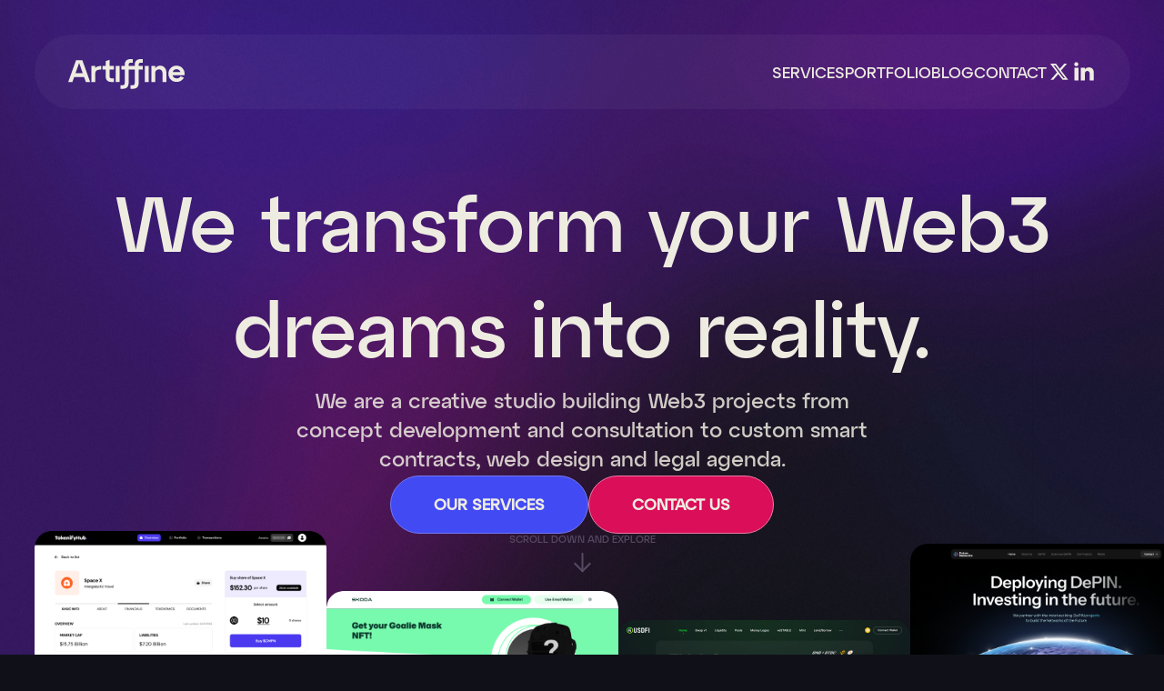

--- FILE ---
content_type: text/html; charset=utf-8
request_url: https://artiffine.com/
body_size: 31892
content:
<!DOCTYPE html><!-- Last Published: Wed Jan 28 2026 12:06:36 GMT+0000 (Coordinated Universal Time) --><html data-wf-domain="artiffine.com" data-wf-page="64831897a3af7a663da3cfc7" data-wf-site="63da67c6542d533ab0e76e6b" lang="en"><head><meta charset="utf-8"/><title>Artiffine | Award-winning Web3 Studio</title><meta content="We are a creative studio building Web3 projects from concept development and consultation to custom smart contracts to web design, legal agenda, and content creation." name="description"/><meta content="Artiffine | Award-winning Web3 Studio" property="og:title"/><meta content="We are a creative studio building Web3 projects from concept development and consultation to custom smart contracts to web design, legal agenda, and content creation." property="og:description"/><meta content="https://cdn.prod.website-files.com/63da67c6542d533ab0e76e6b/65bd0de11b175238337e380e_facebook_preview.jpg" property="og:image"/><meta content="Artiffine | Award-winning Web3 Studio" property="twitter:title"/><meta content="We are a creative studio building Web3 projects from concept development and consultation to custom smart contracts to web design, legal agenda, and content creation." property="twitter:description"/><meta content="https://cdn.prod.website-files.com/63da67c6542d533ab0e76e6b/65bd0de11b175238337e380e_facebook_preview.jpg" property="twitter:image"/><meta property="og:type" content="website"/><meta content="summary_large_image" name="twitter:card"/><meta content="width=device-width, initial-scale=1" name="viewport"/><link href="https://cdn.prod.website-files.com/63da67c6542d533ab0e76e6b/css/artiffine.webflow.shared.3435e4db5.css" rel="stylesheet" type="text/css" integrity="sha384-NDXk219QGAJkhsL8OyXgym7njT09SwI+BNLJvTuE7jew98ODTKjlIBFc/QPUojRP" crossorigin="anonymous"/><script type="text/javascript">!function(o,c){var n=c.documentElement,t=" w-mod-";n.className+=t+"js",("ontouchstart"in o||o.DocumentTouch&&c instanceof DocumentTouch)&&(n.className+=t+"touch")}(window,document);</script><link href="https://cdn.prod.website-files.com/63da67c6542d533ab0e76e6b/63f3ccf533b2e9701bf91edf_favicon.png" rel="shortcut icon" type="image/x-icon"/><link href="https://cdn.prod.website-files.com/63da67c6542d533ab0e76e6b/63f3cd05146cede9b0dd0bbb_webclip.png" rel="apple-touch-icon"/><!-- Google Tag Manager -->
<script>(function(w,d,s,l,i){w[l]=w[l]||[];w[l].push({'gtm.start':
new Date().getTime(),event:'gtm.js'});var f=d.getElementsByTagName(s)[0],
j=d.createElement(s),dl=l!='dataLayer'?'&l='+l:'';j.async=true;j.src=
'https://www.googletagmanager.com/gtm.js?id='+i+dl;f.parentNode.insertBefore(j,f);
})(window,document,'script','dataLayer','GTM-T7D7PJ5');</script>
<!-- End Google Tag Manager -->

<script>
var closeButton = document.querySelector('.floating-close_button');

var floatingForm = document.querySelector('.floating_form');

closeButton.addEventListener('click', function() {
  // Skryjte element .floating_form
  floatingForm.style.display = 'none';

  sessionStorage.setItem('floatingFormClosed', 'true');
});

var isFloatingFormClosed = sessionStorage.getItem('floatingFormClosed');
if (isFloatingFormClosed === 'true') {
  // Skryjte element .floating_form
  floatingForm.style.display = 'none';
}
</script>

<link rel="stylesheet" href="https://cdn.jsdelivr.net/npm/progressive-image.js/dist/progressive-image.css">
<script src="https://cdn.jsdelivr.net/npm/progressive-image.js/dist/progressive-image.js" defer></script>

<style>
.progressive-replace{
pointer-events: none;
}
</style>

<!-- Nice Select CSS -->
<style>
  :root {
    --list-bg-color: #ffffff;
    --list-text-color: #000000;
    --list-text-color-hover: inherit;
    --current-field-text-color: inherit;
    --select-field-arrow-color: #020202;
    --border-color-active: #007AFF;
    --border-color-hover: #005924;
    --list-item-bg-color: #EFF4F9;

    /* ----------- Spacing ----------- */
    --list-padding-top-bottom: 0.8rem;
    --list-max-height: 26rem;
    --list-item-padding-left: 2.4rem; 
    --list-item-padding-right: 2.4rem;
    --list-item-min-height: 2.4em;
    --list-item-line-height: 2.4em;
  }
  /************ END OF CUSTOM VALUES ************/

select.select {
    display: block !important;
    position: absolute;
    opacity: 0;
    pointer-events: none;
  }

.nice-select {
    color: #5C6C7B !important;
    -webkit-tap-highlight-color: transparent;
    box-sizing: border-box;
    clear: both;
    position: relative;
    text-align: left !important;
    -webkit-transition: all 0.2s ease-in-out;
    transition: all 0.2s ease-in-out;
    -webkit-user-select: none;
    -moz-user-select: none;
    -ms-user-select: none;
    user-select: none;
  }

.nice-select:after {
    border-bottom: 2px solid var(--select-field-arrow-color);
    border-right: 2px solid var(--select-field-arrow-color);
    content: '';
    display: block;
    height: 0.4em;
    margin-top: -0.25em;
    pointer-events: none;
    position: absolute;
    right: 1em;
    top: 50%;
    -webkit-transform-origin: 66% 66%;
    -ms-transform-origin: 66% 66%;
    transform-origin: 66% 66%;
    -webkit-transform: rotate(45deg);
    -ms-transform: rotate(45deg);
    transform: rotate(45deg);
    -webkit-transition: all 0.15s ease-in-out;
    transition: all 0.15s ease-in-out;
    width: 0.4em; 
  }

.nice-select.open:after {
    -webkit-transform: rotate(-135deg);
    -ms-transform: rotate(-135deg);
    transform: rotate(-135deg); 
  }

.nice-select.open .list {
    opacity: 1;
    pointer-events: auto;
    -webkit-transform: scale(1) translateY(0);
    -ms-transform: scale(1) translateY(0);
    transform: scale(1) translateY(0); 
  }

.nice-select.disabled {
    border-color: #ededed;
    color: #999;
    pointer-events: none; 
  }

.nice-select.disabled:after {
    border-color: #cccccc; 
  }

.nice-select.wide {
    width: 100%; 
  }

.nice-select.wide .list {
    left: 0 !important;
    right: 0 !important; 
  }

.nice-select.right {
    float: right; 
  }

.nice-select.right .list {
    left: auto;
    right: 0; 
  }

  .nice-select.small {
    font-size: 12px;
    height: 36px;
    line-height: 34px; 
  }

  .nice-select.small:after {
    height: 4px;
    width: 4px; 
  }

  .nice-select.small .option {
    line-height: 34px;
    min-height: 34px; 
  }

  .nice-select .list {
    background-color: var(--list-bg-color);
    color: var(--list-text-color);
    border-radius: 5px;
    box-shadow: 0 7px 20px 0px rgba(68, 68, 68, 0.11);
    border-color: 3px solid #ededed;
    box-sizing: border-box;
    margin-top: 4px;
    opacity: 0;
    overflow: hidden;
    padding: var(--list-padding-top-bottom) 0px;
    pointer-events: none;
    position: absolute;
    top: 100%;
    left: 0;
    overflow-y: scroll;
    overflow-x: hidden;
    max-height: var(--list-max-height);
    -webkit-transform-origin: 50% 0;
    -ms-transform-origin: 50% 0;
    transform-origin: 50% 0;
    -webkit-transform: scale(0.75) translateY(-21px);
    -ms-transform: scale(0.75) translateY(-21px);
    transform: scale(0.75) translateY(-21px);
    -webkit-transition: all 0.2s cubic-bezier(0.5, 0, 0, 1.25), opacity 0.15s ease-out;
    transition: all 0.2s cubic-bezier(0.5, 0, 0, 1.25), opacity 0.15s ease-out;
    z-index: 9; 
    width:100%;
  }

  .nice-select .list:hover .option:not(:hover) {
    background-color: transparent !important; 
  }

  .nice-select .option {
		padding: 0.8rem 0;
    cursor: pointer;
    display: flex;
    align-items: center;
    line-height: 1.4;
    list-style: none;
    font-size: 1em;
    background-image: none;
    /* min-height: var(--list-item-min-height); */
    outline: none;
    padding-left: var(--list-item-padding-left);
    padding-right: var(--list-item-padding-right);
    text-align: left;
    -webkit-transition: all 0.2s;
    transition: all 0.2s;
  }

  .nice-select .option:first-child {
    display: none;
  }

  .nice-select .option:last-child {
    margin-bottom: 0;
  }

  span.current {
    color: inherit;
  }

  .nice-select .option:hover, .nice-select .option.focus, .nice-select .option.selected.focus {
    background-color: var(--list-item-bg-color);
    color:#000000;
  }

  .nice-select .option:hover {
    color: var(--list-text-color-hover);
  }

  .nice-select .option.disabled {
    background-color: transparent;
    color: #999;
    cursor: default; 
  }

  .no-csspointerevents .nice-select .list {
    display: none; 
  }

  .no-csspointerevents .nice-select.open .list {
    display: block; 
  }
  
  


  /* ///////// < - START - > FORM INOUT INTERACTION///////// */
  
  .input {
  -webkit-appearance: none;
}

.input,
.input.textarea,
[contenteditable] {
  caret-color: #252525;
}

.form-label{
  pointer-events: none;
  transition: all 0.3s ease; /* added transition property */
}

.form_input:not(:placeholder-shown),
.form_input:focus{
  padding-top: 1.68rem;
  padding-bottom: 0.5rem;
}

.input.select:not(:placeholder-shown),
.input.select:focus{
  padding-top: 0;
  padding-bottom: 0;
}

.input:not(:placeholder-shown)+.form-label,
.input:focus+.form-label {
  font-size: 1.4rem;
  color: #000000;
  opacity: 90%;
  top: 2.1rem;
  left: 4.85rem;
}
.input:not(:placeholder-shown), .input:focus {
    padding-top: 1.8rem;
}
.input.textarea {
  padding-top: 3.2rem !important;
}
/* Change the white to any color */
input:-webkit-autofill,
input:-webkit-autofill:hover {
   -webkit-box-shadow: 0 0 0 60px #6c6774 inset !important;
  -webkit-text-fill-color: #eeece1 !important;
  border-color: #6c6774 !important;
}
input:-webkit-autofill:hover {
  border-color: #eeece1 !important;
}

input:-webkit-autofill:focus, 
input:-webkit-autofill:active {
  -webkit-box-shadow: 0 0 0 60px #eeece1 inset !important;
  -webkit-text-fill-color: #000 !important;
}

@media only screen and (max-width: 767px)  {
  .input:not(:placeholder-shown)+.form-label,
  .input:focus+.form-label {
    font-size: 1.2rem;
    color: #252525;
    opacity: 50%;
    top: 1rem;
    left: 2.5rem;
  }
}
  
  /* ///////// < - END - > FORM INOUT INTERACTION///////// */
</style><style>
 /*----- Loop text -----*/

        .hp_row-text {
          -webkit-animation: logoloop 30s linear infinite;
          -moz-animation: logoloop 30s linear infinite;
          -o-animation: logoloop 30s linear infinite;
        }

        .hp_row-text_overflow:hover .hp_row-text_wrapper,
        .hp_row-text_overflow:focus-within .hp_row-text {
          -webkit-animation-play-state: paused;
          -moz-animation-play-state: paused;
          -o-animation-play-state: paused;
          animation-play-state: paused;
        }

        @media (prefers-reduced-motion) {
          .hp_row-text {
            -webkit-animation-play-state: paused;
            -moz-animation-play-state: paused;
            -o-animation-play-state: paused;
            animation-play-state: paused;
          }
        }

        @-webkit-keyframes logoloop {
          0% {
            transform: translateX(0%);
          }

          100% {
            transform: translateX(-100%);
          }
        }

        @-moz-keyframes logoloop {
          0% {
            transform: translateX(0%);
          }

          100% {
            transform: translateX(-100%);
          }
        }

        @-o-keyframes logoloop {
          0% {
            transform: translateX(0%);
          }

          100% {
            transform: translateX(-100%);
          }
        }

        @keyframes logoloop {
          0% {
            transform: translateX(0%);
          }

          100% {
            transform: translateX(-100%);
          }
        }
</style></head><body><div class="embed w-embed"><style>

  /* --- Base --- */
  html {
    font-size:46.875%;
  }
 
 @media only screen and (max-width: 1090px) and (min-width: 992px)  {
 .navbar_menu-wrapper {
 gap: 6rem;
 }
 }
 
body {
position: relative
}

.bg-sum{
pointer-events: none;
}

  /* Font Smoothing */
  body {
    -moz-osx-font-smoothing: grayscale;
    -webkit-font-smoothing: antialiased;
  }
  
    .navbar-background {
 -webkit-backdrop-filter: blur(5rem);
  backdrop-filter: blur(5rem);
  }
  
    /* Swiper */
   	.swiper-button-disabled {
  opacity: 0.3;
  pointer-events:none;
  }


  /* Links */
  a,
  .w-nav-link,
  .w-dropdown-btn, 
  .w-dropdown-toggle, 
  .w-dropdown-link,
  .w-nav-brand{
    color:inherit;
  }

  .text-link:hover .text-link_line{
    opacity: 100%;
  }
  
  .text-link_line{
    background-color:currentColor;
  }

  /* --- Navbar --- */
  .w-nav-overlay{
  }
  .w-nav-button.w--open{
    color: inherit;
  }

  .nav_ham-line{
    background-color: currentColor;
  }

  /* --- Inputs --- */
  .input {
    -webkit-appearance: none;
  }


  /* --- Rich text --- */
  .w-richtext>:first-child {
    margin-top: 0;
  }
  .w-richtext>:last-child, 
  .w-richtext ol li:last-child, 
  .w-richtext ul li:last-child {
    margin-bottom: 0;
  }

  .w-richtext ul li::marker {
    color: #424AF4;
    font-size: 1.5em;
    border-radius: 1rem;
    border-color: #E73F7D;
  }
  
  .w-richtext ol li::marker{
    color: #eeece1;
    font-size: 1em;
  }
  
  .use_c-service-rich-text ol {
    padding-left: 10rem;
  }


  /* --- No actions ---  */
  .no-actions{
    pointer-events:none;
    user-select:none;
  }


  /* --- No ScrollBar --- */
  .no-scrollbar::-webkit-scrollbar{ 
    display: none; 
  }

	.rich-text p {
    margin-bottom: 1.5em;
    font-size: 2.4em;
    line-height: 1.5;
   }

    .rich-text li {
    margin-bottom: 0em;
    margin-left: 1em;
    font-size: 2.4em;
    font-weight: 400;
    line-height: 1.5;
   }
   
   .rich-text a {
   	line-break: anywhere;
   }
   
</style></div><div class="gtm-embed w-embed w-iframe w-script"><!-- Google Tag Manager (noscript) -->
<noscript><iframe src="https://www.googletagmanager.com/ns.html?id=GTM-T7D7PJ5"
height="0" width="0" style="display:none;visibility:hidden"></iframe></noscript>
<!-- End Google Tag Manager (noscript) -->

<!-- Pipedrive tracking script -->
<script> (function(ss,ex){ window.ldfdr=window.ldfdr||function(){(ldfdr._q=ldfdr._q||[]).push([].slice.call(arguments));}; (function(d,s){ fs=d.getElementsByTagName(s)[0]; function ce(src){ var cs=d.createElement(s); cs.src=src; cs.async=1; fs.parentNode.insertBefore(cs,fs); }; ce('https://sc.lfeeder.com/lftracker_v1_'+ss+(ex?'_'+ex:'')+'.js'); })(document,'script'); })('p1e024BQk3v7GB6d'); </script>

<script>
document.addEventListener("DOMContentLoaded", function() {
  // Select all elements with the 'data-gtm-class' attribute
  const elements = document.querySelectorAll('[data-gtm-class]');

  // Loop through these elements
  elements.forEach(function(el) {
    // Read the value of 'data-gtm-class' attribute
    const classNameToAdd = el.getAttribute('data-gtm-class');
    
    // Add the class to the element
    if (classNameToAdd) { // Ensure there's a class to add
      el.classList.add(classNameToAdd);
    }
  });
});
</script></div><div class="bg-sum"></div><div class="bg-wrapper"><div class="top_bg-wrapper test"><a href="https://cdn.prod.website-files.com/63da67c6542d533ab0e76e6b/63edf7b6c094b3a85a822d73_bg-blur-top.png" class="progressive replace w-inline-block"><img src="https://cdn.prod.website-files.com/63da67c6542d533ab0e76e6b/6401d51faa6ab9260a28c1ca_bg-blur-top-small.webp" loading="eager" alt="" class="preview"/></a></div><div class="middle-bg-wrapper new"><a href="https://cdn.prod.website-files.com/63da67c6542d533ab0e76e6b/63ed68f1e15dd2905a34cca5_bg-blur-middle.png" class="progressive replace w-inline-block"><img src="https://cdn.prod.website-files.com/63da67c6542d533ab0e76e6b/6401d51f83a342070f65c6ec_bg-blur-middle-small.webp" loading="eager" alt="" class="preview"/></a></div><div class="footer-bg-wrapper"><a href="https://cdn.prod.website-files.com/63da67c6542d533ab0e76e6b/63ed68f1e15dd2905a34cca5_bg-blur-middle.png" class="progressive replace w-inline-block"><img src="https://cdn.prod.website-files.com/63da67c6542d533ab0e76e6b/6401d51ffa4f6e79a593edb6_bg-blur-footer-small.webp" loading="eager" alt="" class="preview"/></a></div></div><div class="main"><header class="navbar-wrapper"><div class="navbar-background _1"></div><div class="navbar-background _2"></div><div data-animation="default" data-collapse="medium" data-duration="400" data-easing="ease" data-easing2="ease" role="banner" class="navbar w-nav"><div class="container navbar-container"><a href="/" aria-current="page" class="navbar_logo w-nav-brand w--current"><img src="https://cdn.prod.website-files.com/63da67c6542d533ab0e76e6b/63db74a93f1f22528596f31c_Logo.svg" loading="lazy" alt="Artiffine logo" class="navbar_logo-image"/></a><nav role="navigation" class="navbar-menu w-nav-menu"><div class="navbar_menu-wrapper"><a href="/full-stack-web3-services" class="text-link navbar-link w-inline-block"><div class="text-link_label navbar-label">Services</div><div class="text-link_line"></div></a><a href="/our-portfolio" class="text-link navbar-link w-inline-block"><div class="text-link_label navbar-label">Portfolio</div><div class="text-link_line"></div></a><a href="/blog" class="text-link navbar-link w-inline-block"><div class="text-link_label navbar-label">Blog</div><div class="text-link_line"></div></a><a href="/contact-us" class="text-link navbar-link w-inline-block"><div class="text-link_label navbar-label">Contact</div><div class="text-link_line"></div></a><div class="navbar_menu-wrapper-inner"><a href="https://twitter.com/artiffine" target="_blank" class="navbar_social-link w-inline-block"><div class="navbar_socil-icon w-embed"><svg
  width="100%"
  height="100%"
  viewBox="-100 -50 700 700"
  fill="none"
  xmlns="http://www.w3.org/2000/svg"
>
  <g clip-path="url(#clip0_770_3800)">
    <path
      d="M403.229 0h78.506L310.219 196.04 512 462.799H354.002L230.261 301.007 88.669 462.799h-78.56l183.455-209.683L0 0h161.999l111.856 147.88L403.229 0zm-27.556 415.805h43.505L138.363 44.527h-46.68l283.99 371.278z"
      fill="currentColor"
    />
  </g>
  <defs>
    <clipPath id="clip0_770_3800">
      <rect width="100%" height="100%" fill="currentColor" />
    </clipPath>
  </defs>
</svg></div></a><a href="https://www.linkedin.com/company/artiffine" target="_blank" class="navbar_social-link w-inline-block"><div class="navbar_socil-icon w-embed"><svg width="100%" height="100%" viewBox="0 0 36 36" fill="none" xmlns="http://www.w3.org/2000/svg">
<g clip-path="url(#clip0_770_3803)">
<path d="M10.4102 3.49955C10.4098 4.2952 10.0933 5.0581 9.53042 5.62043C8.96753 6.18276 8.20431 6.49845 7.40866 6.49805C6.61301 6.49765 5.8501 6.1812 5.28778 5.61831C4.72545 5.05542 4.40976 4.2922 4.41016 3.49655C4.41055 2.7009 4.72701 1.93799 5.2899 1.37567C5.85279 0.813338 6.61601 0.497649 7.41166 0.498047C8.20731 0.498445 8.97021 0.814897 9.53254 1.37779C10.0949 1.94068 10.4106 2.7039 10.4102 3.49955ZM10.5002 8.71955H4.50016V27.4995H10.5002V8.71955ZM19.9802 8.71955H14.0102V27.4995H19.9202V17.6445C19.9202 12.1545 27.0752 11.6445 27.0752 17.6445V27.4995H33.0002V15.6045C33.0002 6.34955 22.4102 6.69455 19.9202 11.2395L19.9802 8.71955Z" fill="currentColor"/>
</g>
<defs>
<clipPath id="clip0_770_3803">
<rect width="100%" height="100%" fill="currentColor"/>
</clipPath>
</defs>
</svg></div></a></div></div></nav><div class="navbar-button w-nav-button"><div class="navbar_hamburger-wrapper"><div class="navbar_hamburger-line _1"></div><div class="navbar_hamburger-line _2"></div><div class="navbar_hamburger-line _3"></div></div></div></div></div></header><div class="hp-embed w-embed"><style>
  .underline::after{
    content: "";
    position: absolute;
    height: 100%;
    width: 105%;
    left: -3%;
    top: 30%;
    z-index: -1;
    background-image: url(https://cdn.prod.website-files.com/63da67c6542d533ab0e76e6b/63f37b446a46b000568b5e74_underline.svg);
    background-size: contain;
    background-position: center;
    background-repeat: no-repeat;
  }
</style></div><header id="hero" class="section hero-section"><div class="container-small hp_hero-container"><div class="heading_wrapper hero"><h1>We transform your Web3 dreams into reality.</h1><p class="hp_hero-paragraph weight-medium">We are a creative studio building Web3 projects from concept development and consultation to custom smart contracts, web design and legal agenda.</p></div><div class="hp_hero-bottom-wrapper"><div class="button-wrapper hp_hero"><a href="/full-stack-web3-services" class="button primary-button gtm-button-services w-inline-block"><div class="button_label">our services</div><div class="button-bg primary"></div></a><a href="/contact-us" class="button secondary gtm-button-contact w-inline-block"><div class="button_label">contact us</div><div class="button-bg secondary"></div></a></div><a href="#our-work" class="hp_hero-button-arrow-wrapper w-inline-block"><p class="hp_hero-bottom-text">Scroll down and explore</p><div class="hp_hero-bottom-arrow w-embed"><svg width="100%" height="100%" viewBox="0 0 44 44" fill="none" xmlns="http://www.w3.org/2000/svg">
<g clip-path="url(#clip0_544_16127)">
<path d="M22 9.16699V34.8337" stroke="currentColor" stroke-width="2.75" stroke-linecap="round" stroke-linejoin="round"/>
<path d="M33 23.833L22 34.833" stroke="currentColor" stroke-width="2.75" stroke-linecap="round" stroke-linejoin="round"/>
<path d="M11 23.833L22 34.833" stroke="currentColor" stroke-width="2.75" stroke-linecap="round" stroke-linejoin="round"/>
</g>
<defs>
<clipPath id="clip0_544_16127">
<rect width="44" height="44" fill="currentColor"/>
</clipPath>
</defs>
</svg></div></a></div></div><div class="container hp_highlights-container"><img src="https://cdn.prod.website-files.com/63da67c6542d533ab0e76e6b/678a3cf5247950f34871bd99_Asset%20detail%20-%20Financials%202.png" loading="lazy" alt="" class="hp_highlights-image _1"/><img src="https://cdn.prod.website-files.com/63da67c6542d533ab0e76e6b/64918a86fbff40d1e32a0ab9_skodaminting_com.png" loading="lazy" sizes="(max-width: 852px) 100vw, 852px" srcset="https://cdn.prod.website-files.com/63da67c6542d533ab0e76e6b/64918a86fbff40d1e32a0ab9_skodaminting_com-p-500.png 500w, https://cdn.prod.website-files.com/63da67c6542d533ab0e76e6b/64918a86fbff40d1e32a0ab9_skodaminting_com-p-800.png 800w, https://cdn.prod.website-files.com/63da67c6542d533ab0e76e6b/64918a86fbff40d1e32a0ab9_skodaminting_com.png 852w" alt="Škoda IIHF 2023 NFT" class="hp_highlights-image _2"/><img src="https://cdn.prod.website-files.com/63da67c6542d533ab0e76e6b/63db96732bec8db0cad3d114_hero-image_3.jpg" loading="lazy" sizes="(max-width: 1284px) 100vw, 1284px" srcset="https://cdn.prod.website-files.com/63da67c6542d533ab0e76e6b/63db96732bec8db0cad3d114_hero-image_3-p-500.jpg 500w, https://cdn.prod.website-files.com/63da67c6542d533ab0e76e6b/63db96732bec8db0cad3d114_hero-image_3-p-800.jpg 800w, https://cdn.prod.website-files.com/63da67c6542d533ab0e76e6b/63db96732bec8db0cad3d114_hero-image_3-p-1080.jpg 1080w, https://cdn.prod.website-files.com/63da67c6542d533ab0e76e6b/63db96732bec8db0cad3d114_hero-image_3.jpg 1284w" alt="" class="hp_highlights-image _3"/><img src="https://cdn.prod.website-files.com/63da67c6542d533ab0e76e6b/678a3d4fc5415fa5ad0da434_defi.png" loading="lazy" alt="" class="hp_highlights-image _4"/></div><div class="container-medium hp_logo-container margin-top margin-80"><img src="https://cdn.prod.website-files.com/63da67c6542d533ab0e76e6b/63dba9efd8a7bc6a648111fe_house.svg" loading="lazy" alt="House 337 logo" class="hp_logo"/><img src="https://cdn.prod.website-files.com/63da67c6542d533ab0e76e6b/63dba9ef04e71702c2737db9_house-of-lobkowicz.png" loading="lazy" alt="House of lobkowicz logo" class="hp_logo"/><img src="https://cdn.prod.website-files.com/63da67c6542d533ab0e76e6b/63dba9ee792dfb3f3a2364b4_hata.svg" loading="lazy" alt="hereaftertheart logo" class="hp_logo"/><img src="https://cdn.prod.website-files.com/63da67c6542d533ab0e76e6b/63dba9efdf9bbb709bfa1149_dm.svg" loading="lazy" alt="dm logo" class="hp_logo"/><img src="https://cdn.prod.website-files.com/63da67c6542d533ab0e76e6b/6491627eca584a06f59da3f7_skoda.svg" loading="lazy" width="100" alt="" class="hp_logo"/><img src="https://cdn.prod.website-files.com/63da67c6542d533ab0e76e6b/63dba9ef0a7bc0df5ad80c70_flow.svg" loading="lazy" alt="flow collective logo" class="hp_logo"/><img src="https://cdn.prod.website-files.com/63da67c6542d533ab0e76e6b/63dba9ef7dd5848e4f8b6dff_divergents.png" loading="lazy" alt="The divergents logo" class="hp_logo"/><img src="https://cdn.prod.website-files.com/63da67c6542d533ab0e76e6b/63dba9ef04e7174400737db8_groupm.svg" loading="lazy" alt="group m logo" class="hp_logo"/><img src="https://cdn.prod.website-files.com/63da67c6542d533ab0e76e6b/641c692e6a78250da442e19c_intiger_works_logo.svg" loading="lazy" width="170" alt="" class="hp_logo"/></div></header><section id="our-work" class="section box-section hp"><div class="container-box hp_work-container bg_additional-3"><div class="hp_work-wrapper"><div class="hp_work-column left"><div class="heading_wrapper hp_work"><h2>Our work</h2><p>17 projects delivered in the last quarter. From PFP NFT collections to real estate tokenization, DEX product design, Web3 startup consulting, a legal NFT disclaimer for a cultural institution, onboarding a multinational retailer into Web3, and powering a well-established car manufacturer with web3 solution.</p></div><div class="hp_work-content-wrapper _1"><div class="proof-of-patronage"><a href="/portfolio/skoda-2023-iihf-nft" class="work_card-link w-inline-block"><img src="https://cdn.prod.website-files.com/63da67c6542d533ab0e76e6b/63ecf7e79cf1aa72d9adbe61_cicle.svg" loading="lazy" alt="" class="work_card-circle flow"/><img src="https://cdn.prod.website-files.com/63da67c6542d533ab0e76e6b/64916453270212395e86355b_skoda_card_bg.png" loading="lazy" sizes="(max-width: 724px) 100vw, 724px" srcset="https://cdn.prod.website-files.com/63da67c6542d533ab0e76e6b/64916453270212395e86355b_skoda_card_bg-p-500.png 500w, https://cdn.prod.website-files.com/63da67c6542d533ab0e76e6b/64916453270212395e86355b_skoda_card_bg.png 724w" alt="Škoda IIHF 2023 NFT
" class="work_card-image"/></a><div class="work_card-wrapper"><div class="work_card-wrapper-inner"><h2>Škoda 2023 IIHF NFT</h2><h3 class="h6">Game-fi Reward Solution</h3></div><p class="work_card-paragraph p-20">Development of a Game-fi solution connected to the Škodaverse metaverse platform during <a href="https://www.facebook.com/2023iihfwm/" target="_blank">2023 IIHF Ice Hockey World Championship</a>.</p></div></div><div class="proof-of-patronage"><a href="/portfolio/proof-of-patronage" class="work_card-link w-inline-block"><img sizes="(max-width: 724px) 100vw, 724px" srcset="https://cdn.prod.website-files.com/63da67c6542d533ab0e76e6b/678a0f008e33dadf870017fc_house_of_lobkowicz-p-500.png 500w, https://cdn.prod.website-files.com/63da67c6542d533ab0e76e6b/678a0f008e33dadf870017fc_house_of_lobkowicz.png 724w" alt="" src="https://cdn.prod.website-files.com/63da67c6542d533ab0e76e6b/678a0f008e33dadf870017fc_house_of_lobkowicz.png" loading="lazy" class="work_card-image"/><img loading="lazy" src="https://cdn.prod.website-files.com/63da67c6542d533ab0e76e6b/63ecf7e79cf1aa72d9adbe61_cicle.svg" alt="" class="work_card-circle dm"/></a><div class="work_card-wrapper"><div class="work_card-wrapper-inner"><h2>Proof of Patronage</h2><h3 class="h6">Cultural Patronage Platform</h3></div><p class="work_card-paragraph p-20">Platform which allows you to support the restoration of the Lobkowicz Collections, transparently track its progress, and share in the journey and impact of each restoration.</p></div></div><div class="proof-of-patronage"><a href="/portfolio/assetifyhub" class="work_card-link w-inline-block"><img src="https://cdn.prod.website-files.com/63da67c6542d533ab0e76e6b/63ecf7e79cf1aa72d9adbe61_cicle.svg" loading="lazy" alt="" class="work_card-circle flow"/><img src="https://cdn.prod.website-files.com/63da67c6542d533ab0e76e6b/67891b15cb4a9a8ddc484911_assetify.png" loading="lazy" sizes="(max-width: 724px) 100vw, 724px" srcset="https://cdn.prod.website-files.com/63da67c6542d533ab0e76e6b/67891b15cb4a9a8ddc484911_assetify-p-500.png 500w, https://cdn.prod.website-files.com/63da67c6542d533ab0e76e6b/67891b15cb4a9a8ddc484911_assetify.png 724w" alt="" class="work_card-image"/></a><div class="work_card-wrapper"><div class="work_card-wrapper-inner"><h2>AssetifyHub</h2><h3 class="h6">RWA Tokenization platform</h3></div><p class="work_card-paragraph p-20">A pioneering platform for real-world asset tokenization, transforming tangible assets into digital form to enhance accessibility, liquidity, and transparency, while seamlessly integrating them into blockchain ecosystems.</p></div></div><div class="hide-div"><div class="proof-of-patronage"><a href="/portfolio/festival-krumlov" class="work_card-link w-inline-block"><img src="https://cdn.prod.website-files.com/63da67c6542d533ab0e76e6b/64be7c1e625c5245913b6b82_festival%20krumlov.png" loading="lazy" alt="" sizes="100vw" srcset="https://cdn.prod.website-files.com/63da67c6542d533ab0e76e6b/64be7c1e625c5245913b6b82_festival%20krumlov-p-500.png 500w, https://cdn.prod.website-files.com/63da67c6542d533ab0e76e6b/64be7c1e625c5245913b6b82_festival%20krumlov.png 724w" class="work_card-image"/><img src="https://cdn.prod.website-files.com/63da67c6542d533ab0e76e6b/63ecf7e79cf1aa72d9adbe61_cicle.svg" loading="lazy" alt="" class="work_card-circle dm"/></a><div class="work_card-wrapper"><div class="work_card-wrapper-inner"><h2>Festival Krumlov</h2><h3 class="h6">NFT Experience</h3></div><p class="work_card-paragraph p-20">NFT experience connected to a ticketing system, allowing users to turn event tickets into unique digital collectibles.</p></div></div></div></div></div><div class="hp_work-column right"><div class="hp_work-content-wrapper _2"><div class="proof-of-patronage"><a href="/portfolio/rewardable" class="work_card-link w-inline-block"><img src="https://cdn.prod.website-files.com/63da67c6542d533ab0e76e6b/63ecf7e79cf1aa72d9adbe61_cicle.svg" loading="lazy" alt="" class="work_card-circle flow"/><img src="https://cdn.prod.website-files.com/63da67c6542d533ab0e76e6b/678a3e2f85fb0a8f1fb727c2_rewardable.png" loading="lazy" sizes="(max-width: 724px) 100vw, 724px" srcset="https://cdn.prod.website-files.com/63da67c6542d533ab0e76e6b/678a3e2f85fb0a8f1fb727c2_rewardable-p-500.png 500w, https://cdn.prod.website-files.com/63da67c6542d533ab0e76e6b/678a3e2f85fb0a8f1fb727c2_rewardable.png 724w" alt="" class="work_card-image"/></a><div class="work_card-wrapper"><div class="work_card-wrapper-inner"><h2>Rewardable</h2><h3 class="h6">Task-to-Earn Platform</h3></div><p class="work_card-paragraph p-20">AI-driven task-to-earn platform that empowers verified users to earn extra income anytime, anywhere by completing simple online tasks and micro-jobs.</p></div></div><div class="proof-of-patronage"><a href="/portfolio/fomo-bull-club" class="work_card-link w-inline-block"><img loading="lazy" src="https://cdn.prod.website-files.com/63da67c6542d533ab0e76e6b/63ecf7e79cf1aa72d9adbe61_cicle.svg" alt="" class="work_card-circle flow"/><img sizes="(max-width: 724px) 100vw, 724px" srcset="https://cdn.prod.website-files.com/63da67c6542d533ab0e76e6b/66eb9ad32faddeb03283fefe_fomo_banner-p-500.webp 500w, https://cdn.prod.website-files.com/63da67c6542d533ab0e76e6b/66eb9ad32faddeb03283fefe_fomo_banner.webp 724w" alt="" src="https://cdn.prod.website-files.com/63da67c6542d533ab0e76e6b/66eb9ad32faddeb03283fefe_fomo_banner.webp" loading="lazy" class="work_card-image"/></a><div class="work_card-wrapper"><div class="work_card-wrapper-inner"><h2>FOMO BULL CLUB</h2><h3 class="h6">memecoins launchpad</h3></div><p class="work_card-paragraph p-20">Decentralized launchpad and liquidity platform for memecoins.</p></div></div><div class="proof-of-patronage"><a href="/portfolio/future-networks" class="work_card-link w-inline-block"><img src="https://cdn.prod.website-files.com/63da67c6542d533ab0e76e6b/63ecf7e79cf1aa72d9adbe61_cicle.svg" loading="lazy" alt="" class="work_card-circle flow"/><img src="https://cdn.prod.website-files.com/63da67c6542d533ab0e76e6b/6788dba8379e775df7e15272_future%20networks.png" loading="lazy" sizes="(max-width: 724px) 100vw, 724px" srcset="https://cdn.prod.website-files.com/63da67c6542d533ab0e76e6b/6788dba8379e775df7e15272_future%20networks-p-500.png 500w, https://cdn.prod.website-files.com/63da67c6542d533ab0e76e6b/6788dba8379e775df7e15272_future%20networks.png 724w" alt="" class="work_card-image"/></a><div class="work_card-wrapper"><div class="work_card-wrapper-inner"><h2>Future Networks</h2><h3 class="h6">DePIN Website and branding</h3></div><p class="work_card-paragraph p-20"> DePIN platform dedicated to driving innovation and collaboration in the future of technology, connecting forward-thinkers, and empowering transformative ideas.</p></div></div></div></div><div class="hp_work-mobile-box"><div class="proof-of-patronage"><a href="/portfolio/rewardable" class="work_card-link w-inline-block"><img src="https://cdn.prod.website-files.com/63da67c6542d533ab0e76e6b/63ecf7e79cf1aa72d9adbe61_cicle.svg" loading="lazy" alt="" class="work_card-circle flow"/><img src="https://cdn.prod.website-files.com/63da67c6542d533ab0e76e6b/678a3e2f85fb0a8f1fb727c2_rewardable.png" loading="lazy" sizes="(max-width: 724px) 100vw, 724px" srcset="https://cdn.prod.website-files.com/63da67c6542d533ab0e76e6b/678a3e2f85fb0a8f1fb727c2_rewardable-p-500.png 500w, https://cdn.prod.website-files.com/63da67c6542d533ab0e76e6b/678a3e2f85fb0a8f1fb727c2_rewardable.png 724w" alt="" class="work_card-image"/></a><div class="work_card-wrapper"><div class="work_card-wrapper-inner"><h2>Rewardable</h2><h3 class="h6">Task-to-Earn Platform</h3></div><p class="work_card-paragraph p-20">AI-driven task-to-earn platform that empowers verified users to earn extra income anytime, anywhere by completing simple online tasks and micro-jobs.</p></div></div><div class="proof-of-patronage"><a href="/portfolio/skoda-2023-iihf-nft" class="work_card-link w-inline-block"><img src="https://cdn.prod.website-files.com/63da67c6542d533ab0e76e6b/63ecf7e79cf1aa72d9adbe61_cicle.svg" loading="lazy" alt="" class="work_card-circle flow"/><img src="https://cdn.prod.website-files.com/63da67c6542d533ab0e76e6b/64916453270212395e86355b_skoda_card_bg.png" loading="lazy" sizes="(max-width: 724px) 100vw, 724px" srcset="https://cdn.prod.website-files.com/63da67c6542d533ab0e76e6b/64916453270212395e86355b_skoda_card_bg-p-500.png 500w, https://cdn.prod.website-files.com/63da67c6542d533ab0e76e6b/64916453270212395e86355b_skoda_card_bg.png 724w" alt="Škoda IIHF 2023 NFT
" class="work_card-image"/></a><div class="work_card-wrapper"><div class="work_card-wrapper-inner"><h2>Škoda 2023 IIHF NFT</h2><h3 class="h6">Game-fi Reward Solution</h3></div><p class="work_card-paragraph p-20">Development of a Game-fi solution connected to the Škodaverse metaverse platform during <a href="https://www.facebook.com/2023iihfwm/" target="_blank">2023 IIHF Ice Hockey World Championship</a>.</p></div></div><div class="proof-of-patronage"><a href="/portfolio/fomo-bull-club" class="work_card-link w-inline-block"><img loading="lazy" src="https://cdn.prod.website-files.com/63da67c6542d533ab0e76e6b/63ecf7e79cf1aa72d9adbe61_cicle.svg" alt="" class="work_card-circle flow"/><img sizes="(max-width: 724px) 100vw, 724px" srcset="https://cdn.prod.website-files.com/63da67c6542d533ab0e76e6b/66eb9ad32faddeb03283fefe_fomo_banner-p-500.webp 500w, https://cdn.prod.website-files.com/63da67c6542d533ab0e76e6b/66eb9ad32faddeb03283fefe_fomo_banner.webp 724w" alt="" src="https://cdn.prod.website-files.com/63da67c6542d533ab0e76e6b/66eb9ad32faddeb03283fefe_fomo_banner.webp" loading="lazy" class="work_card-image"/></a><div class="work_card-wrapper"><div class="work_card-wrapper-inner"><h2>FOMO BULL CLUB</h2><h3 class="h6">memecoins launchpad</h3></div><p class="work_card-paragraph p-20">Decentralized launchpad and liquidity platform for memecoins.</p></div></div><div class="proof-of-patronage"><a href="/portfolio/proof-of-patronage" class="work_card-link w-inline-block"><img sizes="(max-width: 724px) 100vw, 724px" srcset="https://cdn.prod.website-files.com/63da67c6542d533ab0e76e6b/678a0f008e33dadf870017fc_house_of_lobkowicz-p-500.png 500w, https://cdn.prod.website-files.com/63da67c6542d533ab0e76e6b/678a0f008e33dadf870017fc_house_of_lobkowicz.png 724w" alt="" src="https://cdn.prod.website-files.com/63da67c6542d533ab0e76e6b/678a0f008e33dadf870017fc_house_of_lobkowicz.png" loading="lazy" class="work_card-image"/><img loading="lazy" src="https://cdn.prod.website-files.com/63da67c6542d533ab0e76e6b/63ecf7e79cf1aa72d9adbe61_cicle.svg" alt="" class="work_card-circle dm"/></a><div class="work_card-wrapper"><div class="work_card-wrapper-inner"><h2>Proof of Patronage</h2><h3 class="h6">Cultural Patronage Platform</h3></div><p class="work_card-paragraph p-20">Platform which allows you to support the restoration of the Lobkowicz Collections, transparently track its progress, and share in the journey and impact of each restoration.</p></div></div><div class="proof-of-patronage"><a href="/portfolio/future-networks" class="work_card-link w-inline-block"><img src="https://cdn.prod.website-files.com/63da67c6542d533ab0e76e6b/63ecf7e79cf1aa72d9adbe61_cicle.svg" loading="lazy" alt="" class="work_card-circle flow"/><img src="https://cdn.prod.website-files.com/63da67c6542d533ab0e76e6b/6788dba8379e775df7e15272_future%20networks.png" loading="lazy" sizes="(max-width: 724px) 100vw, 724px" srcset="https://cdn.prod.website-files.com/63da67c6542d533ab0e76e6b/6788dba8379e775df7e15272_future%20networks-p-500.png 500w, https://cdn.prod.website-files.com/63da67c6542d533ab0e76e6b/6788dba8379e775df7e15272_future%20networks.png 724w" alt="" class="work_card-image"/></a><div class="work_card-wrapper"><div class="work_card-wrapper-inner"><h2>Future Networks</h2><h3 class="h6">DePIN Website and branding</h3></div><p class="work_card-paragraph p-20"> DePIN platform dedicated to driving innovation and collaboration in the future of technology, connecting forward-thinkers, and empowering transformative ideas.</p></div></div><div class="proof-of-patronage"><a href="/portfolio/assetifyhub" class="work_card-link w-inline-block"><img src="https://cdn.prod.website-files.com/63da67c6542d533ab0e76e6b/63ecf7e79cf1aa72d9adbe61_cicle.svg" loading="lazy" alt="" class="work_card-circle flow"/><img src="https://cdn.prod.website-files.com/63da67c6542d533ab0e76e6b/67891b15cb4a9a8ddc484911_assetify.png" loading="lazy" sizes="(max-width: 724px) 100vw, 724px" srcset="https://cdn.prod.website-files.com/63da67c6542d533ab0e76e6b/67891b15cb4a9a8ddc484911_assetify-p-500.png 500w, https://cdn.prod.website-files.com/63da67c6542d533ab0e76e6b/67891b15cb4a9a8ddc484911_assetify.png 724w" alt="" class="work_card-image"/></a><div class="work_card-wrapper"><div class="work_card-wrapper-inner"><h2>AssetifyHub</h2><h3 class="h6">RWA Tokenization platform</h3></div><p class="work_card-paragraph p-20">A pioneering platform for real-world asset tokenization, transforming tangible assets into digital form to enhance accessibility, liquidity, and transparency, while seamlessly integrating them into blockchain ecosystems.</p></div></div></div></div><div class="button-wrapper work"><a href="/our-portfolio" class="button third-button w-inline-block"><div class="button_label">Check out our portfolio</div><div class="button-bg third"></div></a></div></div></section><div class="section row-text-section"><div class="hp_row-text">concept • development • smart contracts • web3 • LEGAL•</div><div class="hp_row-text">concept • development • smart contracts • web3 • LEGAL•</div></div><section class="section box-section hp full-stack"><div class="container-box hp_service-container bg_additional-3"><div class="hp_service-column left"><div class="hp_service-heading-wrapper"><h2>Full-stack<br/>Web3 services</h2><div class="hp_service-paragraph-wrapper"><p class="p-20">Looking to transition your web2 business into web3? We know how.</p><p class="p-20">Want to launch a brand new blockchain project from scratch? We can take care of everything.</p></div></div><div class="button-wrapper hp_service"><a href="/contact-us" class="button secondary small w-inline-block"><div class="button_label">contact us</div><div class="button-bg secondary"></div></a><a href="/full-stack-web3-services" class="button primary-button small w-inline-block"><div class="button_label">our services</div><div class="button-bg primary"></div></a></div></div><div class="hp_service-column right"><div class="accordion-item"><div class="accordion-trigger"><h3 class="accordion-trigger-text h4">Web3 strategy</h3><div class="hp_service-trigger-icon"><div class="hp_service-trigger-line"></div><div class="hp_service-trigger-line _2"></div></div></div><div class="accordion-body"><p class="accordion-body-paragraph p-20">Every project begins with a strong concept. We have developed a proprietary Web3 project canvas framework. From tokenomics modeling to concept audits, we will ensure your project has a solid foundation on which to grow.</p><a href="/web3-strategy" class="view-more-link-wrapper w-inline-block"><p class="text-link-text">View more</p><img src="https://cdn.prod.website-files.com/63da67c6542d533ab0e76e6b/63e8e88968e3265c6be6e185_Arrow.svg" loading="lazy" alt="" class="view-more-arrow"/></a></div></div><div class="accordion-item"><div class="accordion-trigger"><h3 class="accordion-trigger-text h4">Design - UX &amp; UI</h3><div class="hp_service-trigger-icon"><div class="hp_service-trigger-line"></div><div class="hp_service-trigger-line _2"></div></div></div><div class="accordion-body"><p class="accordion-body-paragraph p-20">Your project needs to look STUNNING. And we’ve put together a design team that can make it pop. From impeccable UX/UI to breathtaking graphic design and rock-solid frontend code, we will create smooth and responsive website experiences that immerse, engage, and can scale with your userbase.</p><a href="/design-ux-ui" class="view-more-link-wrapper w-inline-block"><p class="text-link-text">View more</p><img src="https://cdn.prod.website-files.com/63da67c6542d533ab0e76e6b/63e8e88968e3265c6be6e185_Arrow.svg" loading="lazy" alt="" class="view-more-arrow"/></a></div></div><div class="accordion-item"><div class="accordion-trigger"><h3 class="accordion-trigger-text h4">Smart contracts</h3><div class="hp_service-trigger-icon"><div class="hp_service-trigger-line"></div><div class="hp_service-trigger-line _2"></div></div></div><div class="accordion-body"><p class="accordion-body-paragraph p-20">Blockchain development can be a daunting endeavor for any project, but our experienced dev team has already run through the gauntlet and learned the tricks of the trade by heart. From custom NFT smart contracts to full-blown Web3 ecosystems, we can realize your project’s vision as an effective and elegant technical solution on multiple blockchains.</p><a href="/smart-contracts" class="view-more-link-wrapper w-inline-block"><p class="text-link-text">View more</p><img src="https://cdn.prod.website-files.com/63da67c6542d533ab0e76e6b/63e8e88968e3265c6be6e185_Arrow.svg" loading="lazy" alt="" class="view-more-arrow"/></a></div></div><div class="accordion-item"><div class="accordion-trigger"><h3 class="accordion-trigger-text h4">Web &amp; App development</h3><div class="hp_service-trigger-icon"><div class="hp_service-trigger-line"></div><div class="hp_service-trigger-line _2"></div></div></div><div class="accordion-body"><p class="accordion-body-paragraph p-20">In addition to custom smart contract development, we offer full-stack custom development services to build out the rest of your website or application. We code rock-solid, scalable backends, smooth and full-featured frontends, upload, organize and integrate metadata, and can implement a wide range of third-party services to meet any payment solution requirements.</p><a href="/web-app-development" class="view-more-link-wrapper w-inline-block"><p class="text-link-text">View more</p><img src="https://cdn.prod.website-files.com/63da67c6542d533ab0e76e6b/63e8e88968e3265c6be6e185_Arrow.svg" loading="lazy" alt="" class="view-more-arrow"/></a></div></div><div class="accordion-item hidden"><div class="accordion-trigger"><h3 class="accordion-trigger-text h4">Marketing &amp; community</h3><div class="hp_service-trigger-icon"><div class="hp_service-trigger-line"></div><div class="hp_service-trigger-line _2"></div></div></div><div class="accordion-body"><p class="accordion-body-paragraph p-20">Building a Web3 project and building its community go hand in hand. We’ve experienced it first hand with many projects, and we know what works and what doesn’t. From consultation to create a plan of execution for your project to all-out hands-on community management services, we can help build a community of loyal users for your project.</p><a href="/marketing-community" class="view-more-link-wrapper w-inline-block"><p class="text-link-text">View more</p><img src="https://cdn.prod.website-files.com/63da67c6542d533ab0e76e6b/63e8e88968e3265c6be6e185_Arrow.svg" loading="lazy" alt="" class="view-more-arrow"/></a></div></div><div class="accordion-item"><div class="accordion-trigger"><h3 class="accordion-trigger-text h4">Legal &amp; compliance</h3><div class="hp_service-trigger-icon"><div class="hp_service-trigger-line"></div><div class="hp_service-trigger-line _2"></div></div></div><div class="accordion-body"><p class="accordion-body-paragraph p-20">As founding members of the Harvard NFT Task Force and the Czech Creative Commons board, our legal team is an unrivaled authority on Web3 compliance. From creating custom NFT licenses to GDPR, KYC, and international regulations, we will ensure your project is legally sound from every possible angle.</p><a href="/web3-legal-compliance" class="view-more-link-wrapper w-inline-block"><p class="text-link-text">View more</p><img src="https://cdn.prod.website-files.com/63da67c6542d533ab0e76e6b/63e8e88968e3265c6be6e185_Arrow.svg" loading="lazy" alt="" class="view-more-arrow"/></a></div></div><div class="accordion-item"><div class="accordion-trigger"><h3 class="accordion-trigger-text h4">Tokenomics modeling</h3><div class="hp_service-trigger-icon"><div class="hp_service-trigger-line"></div><div class="hp_service-trigger-line _2"></div></div></div><div class="accordion-body"><p class="accordion-body-paragraph p-20">When launching a Web3 project involving the creation and sale of digital assets, there are a wide range of factors that must be considered as to the supply and mechanics of your tokens. We provide comprehensive analysis and modeling to ensure your project’s tokenomics are impervious to exploitation and sustainable in the long-term.</p><a href="/tokenomics-modeling" class="view-more-link-wrapper w-inline-block"><p class="text-link-text">View more</p><img src="https://cdn.prod.website-files.com/63da67c6542d533ab0e76e6b/63e8e88968e3265c6be6e185_Arrow.svg" loading="lazy" alt="" class="view-more-arrow"/></a></div></div></div></div></section><section class="section we_know-section"><div class="container-medium we_know-container"><h2 class="we_know-heading h3">WE KNOW WEB3</h2><a href="https://www.youtube.com/watch?v=ZIYFY-MwL34&amp;ab_channel=IstanbulBlockchainWeek" target="_blank" class="link-block w-inline-block"><img src="https://cdn.prod.website-files.com/63da67c6542d533ab0e76e6b/66eacb5f9a9dd4572c8f130f_Martin_talk.png" loading="lazy" alt=""/></a><div class="we_know-wrapper"><img src="https://cdn.prod.website-files.com/63da67c6542d533ab0e76e6b/63e8edcebe8e5cb3b4d9e9aa_metaverse.svg" loading="lazy" alt="metaverse standards forum logo" class="we_know-logo"/><img src="https://cdn.prod.website-files.com/63da67c6542d533ab0e76e6b/63e8edce5b939fd1219f00d3_polygon.svg" loading="lazy" alt="polygon logo" class="we_know-logo"/><img src="https://cdn.prod.website-files.com/63da67c6542d533ab0e76e6b/63e8edcd68e3265e67e73b81_filebase.svg" loading="lazy" alt="filebase logo" class="we_know-logo"/><img src="https://cdn.prod.website-files.com/63da67c6542d533ab0e76e6b/63e8edce3f7127937d4699d5_harvard.svg" loading="lazy" alt="Harvard university logo" class="we_know-logo"/><a href="https://www.designrush.com/agency/software-development/blockchain" target="_blank" class="w-inline-block"><img src="https://cdn.prod.website-files.com/63da67c6542d533ab0e76e6b/63ff6c39e6a8a3d6aed9ace2_designrush-logo.svg" loading="lazy" alt="Design rush logo" class="we_know-logo"/></a><img src="https://cdn.prod.website-files.com/63da67c6542d533ab0e76e6b/63f6737a001df29dc2d63743_digital.svg" loading="lazy" alt="Digital ekonomy network logo" class="we_know-logo"/><img src="https://cdn.prod.website-files.com/63da67c6542d533ab0e76e6b/63f67384171c387cf9e750db_european-commission.svg" loading="lazy" alt="European commission logo" class="we_know-logo"/><img src="https://cdn.prod.website-files.com/63da67c6542d533ab0e76e6b/65a7a97683a403879a834863_logo-U2U.png" loading="lazy" alt="unicorn ultra logo" class="we_know-logo"/><a href="https://thirdweb.com/trusted-partner-program/artiffine" target="_blank" class="w-inline-block"><img src="https://cdn.prod.website-files.com/63da67c6542d533ab0e76e6b/67c9aff227632ca77083a768_thirdweb.svg" loading="lazy" alt="" class="we_know-logo artiffine"/></a></div></div></section><section class="section box-section hp"><div class="container-box hp_testimonials-container bg_additional-3"><div class="hp_testimonial-heading-wrapper"><h2>What people are saying</h2><a href="https://clutch.co/profile/artiffine" target="_blank" class="hp_testimonial-star-wrapper w-inline-block"><p class="paragraph-2">4.9</p><div class="hp_testimonial-star-wrapper-inner"><img src="https://cdn.prod.website-files.com/63da67c6542d533ab0e76e6b/63e8f116f1730515a507a194_Icon%20ionic-md-star.svg" loading="lazy" alt="" class="hp_testimonial-star-icon"/><img src="https://cdn.prod.website-files.com/63da67c6542d533ab0e76e6b/63e8f116f1730515a507a194_Icon%20ionic-md-star.svg" loading="lazy" alt="" class="hp_testimonial-star-icon"/><img src="https://cdn.prod.website-files.com/63da67c6542d533ab0e76e6b/63e8f116f1730515a507a194_Icon%20ionic-md-star.svg" loading="lazy" alt="" class="hp_testimonial-star-icon"/><img src="https://cdn.prod.website-files.com/63da67c6542d533ab0e76e6b/63e8f116f1730515a507a194_Icon%20ionic-md-star.svg" loading="lazy" alt="" class="hp_testimonial-star-icon"/><img src="https://cdn.prod.website-files.com/63da67c6542d533ab0e76e6b/63e8f116f1730515a507a194_Icon%20ionic-md-star.svg" loading="lazy" alt="" class="hp_testimonial-star-icon"/></div><img src="https://cdn.prod.website-files.com/63da67c6542d533ab0e76e6b/63e9dbe5be8e5c8debed9b4b_Clutch.svg" loading="lazy" alt="clutch logo" class="hp_testimonial-logo"/></a></div><div class="slider-wrapper testimonial"><div class="slider testimonials"><div class="swiper swiper-testimonial w-dyn-list"><div role="list" class="swiper-wrapper w-dyn-items"><div role="listitem" class="swiper-slide testimonial-slide w-dyn-item"><div class="hp_testimonial-slide"><div class="hp_testimonial-slide-wrapper"><div class="hp_testimonial-slide-top-wrapper"><img loading="eager" src="https://cdn.prod.website-files.com/63e9ddb60a9748df9428de53/63e9df10bc6a9a05d8c9f32a_dm%20logo.svg" alt="" class="hp_testimonial-slide-logo"/><h3 class="h4">dm Múzy Inspirace</h3></div><p class="p-20">“In this rather volatile field, a solid and reliable partner is essential. That&#x27;s what we found in Artiffine. Communication was more satisfactory and mutual trust prevailed during the whole project.”</p></div><a href="https://www.artiffine.com/portfolio/dm-muzy-inspirace" class="view-more-link-wrapper w-inline-block"><p class="view-more-link-text testimonial">View more</p><img src="https://cdn.prod.website-files.com/63da67c6542d533ab0e76e6b/63e9e35785bd85900fd4a14f_white-arrow.svg" loading="lazy" alt="" class="view-more-arrow _2"/></a></div></div><div role="listitem" class="swiper-slide testimonial-slide w-dyn-item"><div class="hp_testimonial-slide"><div class="hp_testimonial-slide-wrapper"><div class="hp_testimonial-slide-top-wrapper"><img loading="eager" src="https://cdn.prod.website-files.com/63e9ddb60a9748df9428de53/63e9df4a7f75e4126d4d9a3e_dm%20logo-2.svg" alt="" class="hp_testimonial-slide-logo"/><h3 class="h4">GroupM</h3></div><p class="p-20">“Complex and reliable service for launching web3 projects - deep technical and legal knowledge. I was absolutely happy with the cooperation.”</p></div><a href="#" class="view-more-link-wrapper w-inline-block w-condition-invisible"><p class="view-more-link-text testimonial">View more</p><img src="https://cdn.prod.website-files.com/63da67c6542d533ab0e76e6b/63e9e35785bd85900fd4a14f_white-arrow.svg" loading="lazy" alt="" class="view-more-arrow _2"/></a></div></div><div role="listitem" class="swiper-slide testimonial-slide w-dyn-item"><div class="hp_testimonial-slide"><div class="hp_testimonial-slide-wrapper"><div class="hp_testimonial-slide-top-wrapper"><img loading="eager" src="https://cdn.prod.website-files.com/63e9ddb60a9748df9428de53/678f580c592ebdbf18b29b23_future%20network%20logo%20(1).png" alt="" class="hp_testimonial-slide-logo"/><h3 class="h4">Assetify</h3></div><p class="p-20">&quot;I was impressed by Artiffine&#x27;s customer management and kindness.&quot;</p></div><a href="https://www.artiffine.com/portfolio/assetifyhub" class="view-more-link-wrapper w-inline-block"><p class="view-more-link-text testimonial">View more</p><img src="https://cdn.prod.website-files.com/63da67c6542d533ab0e76e6b/63e9e35785bd85900fd4a14f_white-arrow.svg" loading="lazy" alt="" class="view-more-arrow _2"/></a></div></div><div role="listitem" class="swiper-slide testimonial-slide w-dyn-item"><div class="hp_testimonial-slide"><div class="hp_testimonial-slide-wrapper"><div class="hp_testimonial-slide-top-wrapper"><img loading="eager" src="https://cdn.prod.website-files.com/63e9ddb60a9748df9428de53/649165ef8a5331c19bde7325_skoda_logo_circle.png" alt="" class="hp_testimonial-slide-logo"/><h3 class="h4">Škoda 2023 IIHF NFT</h3></div><p class="p-20">&quot;The annual campaign fused the excitement of the 2023 IIHF WM with a global experience that transcended both online and offline realms. Škoda and Artiffine&#x27;s partnership left a proof of concept and opened doors to limitless possibilities&quot;</p></div><a href="https://www.artiffine.com/portfolio/skoda-2023-iihf-nft" class="view-more-link-wrapper w-inline-block"><p class="view-more-link-text testimonial">View more</p><img src="https://cdn.prod.website-files.com/63da67c6542d533ab0e76e6b/63e9e35785bd85900fd4a14f_white-arrow.svg" loading="lazy" alt="" class="view-more-arrow _2"/></a></div></div><div role="listitem" class="swiper-slide testimonial-slide w-dyn-item"><div class="hp_testimonial-slide"><div class="hp_testimonial-slide-wrapper"><div class="hp_testimonial-slide-top-wrapper"><img loading="eager" src="https://cdn.prod.website-files.com/63e9ddb60a9748df9428de53/678f574b93795981b309d221_future%20network%20logo.png" alt="" class="hp_testimonial-slide-logo"/><h3 class="h4">Future Networks</h3></div><p class="p-20">&quot;Artiffine challenged us on several of our design ideas, providing some great suggestions.&quot;</p></div><a href="https://www.artiffine.com/portfolio/future-networks" class="view-more-link-wrapper w-inline-block"><p class="view-more-link-text testimonial">View more</p><img src="https://cdn.prod.website-files.com/63da67c6542d533ab0e76e6b/63e9e35785bd85900fd4a14f_white-arrow.svg" loading="lazy" alt="" class="view-more-arrow _2"/></a></div></div><div role="listitem" class="swiper-slide testimonial-slide w-dyn-item"><div class="hp_testimonial-slide"><div class="hp_testimonial-slide-wrapper"><div class="hp_testimonial-slide-top-wrapper"><img loading="eager" src="https://cdn.prod.website-files.com/63e9ddb60a9748df9428de53/678f76f90302f04059c9bd37_Group%20297.png" alt="" class="hp_testimonial-slide-logo"/><h3 class="h4">EAK</h3></div><p class="p-20">&quot;The professionalism, work ethic, and positive attitude when handling the tasks were impressive.&quot;</p></div><a href="https://www.artiffine.com/portfolio/eak-digital" class="view-more-link-wrapper w-inline-block"><p class="view-more-link-text testimonial">View more</p><img src="https://cdn.prod.website-files.com/63da67c6542d533ab0e76e6b/63e9e35785bd85900fd4a14f_white-arrow.svg" loading="lazy" alt="" class="view-more-arrow _2"/></a></div></div><div role="listitem" class="swiper-slide testimonial-slide w-dyn-item"><div class="hp_testimonial-slide"><div class="hp_testimonial-slide-wrapper"><div class="hp_testimonial-slide-top-wrapper"><img loading="eager" src="https://cdn.prod.website-files.com/63e9ddb60a9748df9428de53/65a7aafbd832da1d9db5b37f_dm%20logo.svg" alt="" class="hp_testimonial-slide-logo"/><h3 class="h4">SightVault</h3></div><p class="p-20">“Artiffine consistently met all key deadlines and always provided top-notch solutions that aligned with our expectations.“</p></div><a href="https://www.artiffine.com/portfolio/sightvault" class="view-more-link-wrapper w-inline-block"><p class="view-more-link-text testimonial">View more</p><img src="https://cdn.prod.website-files.com/63da67c6542d533ab0e76e6b/63e9e35785bd85900fd4a14f_white-arrow.svg" loading="lazy" alt="" class="view-more-arrow _2"/></a></div></div><div role="listitem" class="swiper-slide testimonial-slide w-dyn-item"><div class="hp_testimonial-slide"><div class="hp_testimonial-slide-wrapper"><div class="hp_testimonial-slide-top-wrapper"><img loading="eager" src="https://cdn.prod.website-files.com/63e9ddb60a9748df9428de53/63e9df617f75e40f2b4d9aec_house%20of%20Lob%20logo.svg" alt="" class="hp_testimonial-slide-logo"/><h3 class="h4">House of Lobkowicz</h3></div><p class="p-20">&quot;They did a fantastic job helping us with legal policies that are quite complicated. They were professional, quick, and explained every step of the process along the way, which was particularly helpful.&quot;</p></div><a href="https://www.artiffine.com/portfolio/house-of-lobkowicz" class="view-more-link-wrapper w-inline-block"><p class="view-more-link-text testimonial">View more</p><img src="https://cdn.prod.website-files.com/63da67c6542d533ab0e76e6b/63e9e35785bd85900fd4a14f_white-arrow.svg" loading="lazy" alt="" class="view-more-arrow _2"/></a></div></div><div role="listitem" class="swiper-slide testimonial-slide w-dyn-item"><div class="hp_testimonial-slide"><div class="hp_testimonial-slide-wrapper"><div class="hp_testimonial-slide-top-wrapper"><img loading="eager" src="https://cdn.prod.website-files.com/63e9ddb60a9748df9428de53/63e9df20d5ced9039cc9d536_dm%20logo-1.svg" alt="" class="hp_testimonial-slide-logo"/><h3 class="h4">House337</h3></div><p class="p-20">“Delighted to have worked with Artiffine to help us create a very bespoke solution for our new brand launch. We needed their expertise on an automated NFT creation system, and they could not have been more helpful, professional, or technically able. 10/10.”</p></div><a href="#" class="view-more-link-wrapper w-inline-block w-condition-invisible"><p class="view-more-link-text testimonial">View more</p><img src="https://cdn.prod.website-files.com/63da67c6542d533ab0e76e6b/63e9e35785bd85900fd4a14f_white-arrow.svg" loading="lazy" alt="" class="view-more-arrow _2"/></a></div></div><div role="listitem" class="swiper-slide testimonial-slide w-dyn-item"><div class="hp_testimonial-slide"><div class="hp_testimonial-slide-wrapper"><div class="hp_testimonial-slide-top-wrapper"><img loading="eager" src="https://cdn.prod.website-files.com/63e9ddb60a9748df9428de53/63e9df8d5b939faa65b2319f_flow%20logo.svg" alt="" class="hp_testimonial-slide-logo"/><h3 class="h4">Flow Collective</h3></div><p class="p-20">“You guys have been outstanding in what you’ve built for us, and I haven’t always been the easiest client! So huge thanks guys! If there is anywhere to leave you feedback/review let me know!”</p></div><a href="https://www.artiffine.com/portfolio/flow-collective" class="view-more-link-wrapper w-inline-block"><p class="view-more-link-text testimonial">View more</p><img src="https://cdn.prod.website-files.com/63da67c6542d533ab0e76e6b/63e9e35785bd85900fd4a14f_white-arrow.svg" loading="lazy" alt="" class="view-more-arrow _2"/></a></div></div><div role="listitem" class="swiper-slide testimonial-slide w-dyn-item"><div class="hp_testimonial-slide"><div class="hp_testimonial-slide-wrapper"><div class="hp_testimonial-slide-top-wrapper"><img loading="eager" src="https://cdn.prod.website-files.com/63e9ddb60a9748df9428de53/63e9df77d82f6d0e1ccfe428_dm%20logo-3.svg" alt="" class="hp_testimonial-slide-logo"/><h3 class="h4">Nola Labs</h3></div><p class="p-20">“Their responsiveness, creativity, precision and speed of work, client communication.”</p></div><a href="https://www.artiffine.com/portfolio/nola-labs" class="view-more-link-wrapper w-inline-block"><p class="view-more-link-text testimonial">View more</p><img src="https://cdn.prod.website-files.com/63da67c6542d533ab0e76e6b/63e9e35785bd85900fd4a14f_white-arrow.svg" loading="lazy" alt="" class="view-more-arrow _2"/></a></div></div><div role="listitem" class="swiper-slide testimonial-slide w-dyn-item"><div class="hp_testimonial-slide"><div class="hp_testimonial-slide-wrapper"><div class="hp_testimonial-slide-top-wrapper"><img loading="eager" src="https://cdn.prod.website-files.com/63e9ddb60a9748df9428de53/65a7aa9ba11b4fd32e1202ce_dvrg%20logo.svg" alt="" class="hp_testimonial-slide-logo"/><h3 class="h4">DVRG</h3></div><p class="p-20">“Artiffine crafted a blockchain solution tailored to our phygital concept, facilitating the seamless integration of NFTs with our physical artwork.“</p></div><a href="https://artpass.thedivergents.io/" class="view-more-link-wrapper w-inline-block"><p class="view-more-link-text testimonial">View more</p><img src="https://cdn.prod.website-files.com/63da67c6542d533ab0e76e6b/63e9e35785bd85900fd4a14f_white-arrow.svg" loading="lazy" alt="" class="view-more-arrow _2"/></a></div></div></div></div><div class="carousel-arrows testimonial-arrows"><a href="#" class="carousel-arrow arrow-previous testimonial w-inline-block"><div class="slide-arrow-embed left w-embed"><svg width="100%" height="100%" viewBox="0 0 45 34" fill="none" xmlns="http://www.w3.org/2000/svg">
<path d="M41.9342 15.2199L7.54207 15.2199L18.1154 4.64656C18.9604 3.80156 18.9604 2.41489 18.1154 1.56989C17.915 1.36904 17.6769 1.20969 17.4148 1.10096C17.1526 0.992232 16.8717 0.936267 16.5879 0.936267C16.3041 0.936267 16.0232 0.992232 15.761 1.10096C15.4989 1.20969 15.2608 1.36904 15.0604 1.56989L0.782067 15.8482C0.581209 16.0487 0.421856 16.2868 0.31313 16.5489C0.204403 16.811 0.148438 17.092 0.148438 17.3757C0.148438 17.6595 0.204403 17.9405 0.31313 18.2026C0.421856 18.4647 0.581209 18.7028 0.782067 18.9032L15.0387 33.2032C15.2393 33.4038 15.4775 33.5629 15.7396 33.6715C16.0016 33.7801 16.2826 33.8359 16.5662 33.8359C16.8499 33.8359 17.1308 33.7801 17.3929 33.6715C17.655 33.5629 17.8931 33.4038 18.0937 33.2032C18.2943 33.0026 18.4534 32.7645 18.562 32.5024C18.6706 32.2403 18.7264 31.9594 18.7264 31.6757C18.7264 31.392 18.6706 31.1111 18.562 30.849C18.4534 30.587 18.2943 30.3488 18.0937 30.1482L7.54207 19.5532L41.9342 19.5532C43.1259 19.5532 44.1009 18.5782 44.1009 17.3866C44.1009 16.1949 43.1259 15.2199 41.9342 15.2199Z" fill="#EEECE1"/>
</svg></div></a><a href="#" class="carousel-arrow arrow-next testimonial w-inline-block"><div class="slide-arrow-embed right w-embed"><svg width="100%" height="100%" viewBox="0 0 45 34" fill="none" xmlns="http://www.w3.org/2000/svg">
<path d="M2.31579 19.5516L36.7079 19.5516L26.1346 30.1249C25.2896 30.9699 25.2896 32.3566 26.1346 33.2016C26.335 33.4024 26.5731 33.5618 26.8352 33.6705C27.0974 33.7793 27.3783 33.8352 27.6621 33.8352C27.9459 33.8352 28.2268 33.7793 28.489 33.6705C28.7511 33.5618 28.9892 33.4024 29.1896 33.2016L43.4679 18.9233C43.6688 18.7228 43.8281 18.4847 43.9369 18.2226C44.0456 17.9605 44.1016 17.6795 44.1016 17.3958C44.1016 17.112 44.0456 16.831 43.9369 16.5689C43.8281 16.3068 43.6688 16.0687 43.4679 15.8683L29.2113 1.56826C29.0107 1.36766 28.7725 1.20854 28.5104 1.09998C28.2484 0.991421 27.9674 0.935546 27.6838 0.935546C27.4001 0.935546 27.1192 0.991421 26.8571 1.09998C26.595 1.20854 26.3569 1.36766 26.1563 1.56826C25.9557 1.76885 25.7966 2.00699 25.688 2.26908C25.5794 2.53117 25.5236 2.81207 25.5236 3.09576C25.5236 3.37944 25.5794 3.66035 25.688 3.92243C25.7966 4.18452 25.9557 4.42266 26.1563 4.62326L36.7079 15.2183L2.31579 15.2183C1.12412 15.2183 0.149118 16.1933 0.149118 17.3849C0.149118 18.5766 1.12412 19.5516 2.31579 19.5516Z" fill="#EEECE1"/>
</svg></div></a></div></div></div><div class="testimonials_clutch-wrapper"><p class="paragraph">We are among the TOP Blockchain companies of 2024:</p><div class="testimonials_clutch_badges_wrapper"><img src="https://cdn.prod.website-files.com/63da67c6542d533ab0e76e6b/65b754f7007bebd5884fe189_top_clutch.co_blockchain_consulting_company_2024.svg" loading="lazy" alt="" class="clutch-image"/><img src="https://cdn.prod.website-files.com/63da67c6542d533ab0e76e6b/65b75523bb8a340a71d2cfb0_top_clutch.co_blockchain_law_firm_2024.svg" loading="lazy" alt="" class="clutch-image"/><img src="https://cdn.prod.website-files.com/63da67c6542d533ab0e76e6b/65b7552ebf9bd2d64551c984_top_clutch.co_artificial_intelligence_law_firm_2024%201.svg" loading="lazy" alt="" class="clutch-image"/><img src="https://cdn.prod.website-files.com/63da67c6542d533ab0e76e6b/65b7553c82b4a3a273cdee08_top_clutch.co_internet__technology_law_company_2024.svg" loading="lazy" alt="" class="clutch-image"/><img src="https://cdn.prod.website-files.com/63da67c6542d533ab0e76e6b/65b7554c83424289c13563f6_top_clutch.co_blockchain_company_czech_republic_2024%201.svg" loading="lazy" alt="" class="clutch-image"/></div></div></div></section><section class="section overflow-hidden team"><div class="container-medium hp_team-container"><div class="hp_team-top-box"><h2 class="hp_team-heading">Artiffine team</h2><div class="hp_team-top-wrapper"><div class="hp_team-top-wrapper-inner"><h3 class="hp_team-stats-title">15+</h3><p class="weight-medium">experienced developers, accomplished Web3 consultants, PhD lawyers, growth marketers, UX/UI experts</p></div><div class="hp_team-top-wrapper-inner"><h3 class="hp_team-stats-title">11</h3><p class="weight-medium">Spoke at 11 conferences over the last year</p></div><a href="/we-are-artiffine" class="view-more-link-wrapper w-inline-block"><p class="view-more-link-text testimonial">About artiffine</p><img src="https://cdn.prod.website-files.com/63da67c6542d533ab0e76e6b/63e9e35785bd85900fd4a14f_white-arrow.svg" loading="lazy" alt="" class="view-more-arrow _2"/></a></div></div><div class="slider-wrapper team"><div class="slider"><div class="swiper swiper-team w-dyn-list"><div role="list" class="swiper-wrapper w-dyn-items"><div role="listitem" class="swiper-slide team-slide w-dyn-item"><div class="hp_team-slide-box"><div class="hp_team-slide"><div class="hp_team-photo-wrapper"><img src="https://cdn.prod.website-files.com/63e9ddb60a9748df9428de53/63e9e680e0068269691bc70a_image%207.jpg" loading="eager" alt="Martin Pulpan" sizes="100vw" srcset="https://cdn.prod.website-files.com/63e9ddb60a9748df9428de53/63e9e680e0068269691bc70a_image%207-p-500.jpg 500w, https://cdn.prod.website-files.com/63e9ddb60a9748df9428de53/63e9e680e0068269691bc70a_image%207.jpg 900w" class="hp_team-photo"/></div><div class="hp_team-person-wrapper"><h4>Martin Pulpan</h4><p class="p-20 hp_team-position">Co-founder, CEO</p></div></div><div class="view-more-link-box"><a href="#" class="view-more-link-wrapper w-inline-block"><p class="text-link-text">About</p><img src="https://cdn.prod.website-files.com/63da67c6542d533ab0e76e6b/63e8e88968e3265c6be6e185_Arrow.svg" loading="eager" alt="" class="view-more-arrow"/></a></div><div class="hp_team-person-info-wrapper"><div class="hp_team-close-button"><div class="hp_team-close-line _1"></div><div class="hp_team-close-line _2"></div></div><div class="hp_team-person-info-wrapper-inner"><h3 class="hp_team-person-info-heading h4">Martin Pulpan</h3><p class="hp_team-person-info-paragraph p-20">Martin is the CEO and co-founder of Artiffine. He is the driving force behind its vision, has been actively involved in web3 since 2020, and has helped launch hundreds of successful projects as a technology consultant.</p><a href="/team/martin-pulpan" class="p-20 hp_team-person-info-paragraph hp_team_person-info-link w-inline-block"><div>Learn more about</div><div>Martin Pulpan</div></a><div class="hp_team-person-social-wrapper"><a href="https://twitter.com/MrSkiEth" target="_blank" class="hp_team-person-info-social-link w-inline-block"><div class="navbar_socil-icon hp_team-person-info-x-icon w-embed"><svg
  width="100%"
  height="100%"
  viewBox="-100 -50 700 700"
  fill="none"
  xmlns="http://www.w3.org/2000/svg"
>
  <g clip-path="url(#clip0_770_3800)">
    <path
      d="M403.229 0h78.506L310.219 196.04 512 462.799H354.002L230.261 301.007 88.669 462.799h-78.56l183.455-209.683L0 0h161.999l111.856 147.88L403.229 0zm-27.556 415.805h43.505L138.363 44.527h-46.68l283.99 371.278z"
      fill="currentColor"
    />
  </g>
  <defs>
    <clipPath id="clip0_770_3800">
      <rect width="100%" height="100%" fill="currentColor" />
    </clipPath>
  </defs>
</svg></div></a><a href="https://www.linkedin.com/in/martinpulpanprofile/" target="_blank" class="hp_team-person-info-social-link w-inline-block"><div class="hp_team-person-info-icon w-embed"><svg width="100%" height="100%" viewBox="0 0 24 24" fill="none" xmlns="http://www.w3.org/2000/svg">
<g clip-path="url(#clip0_376_7442)">
<path d="M6.94141 5.00002C6.94114 5.53046 6.73017 6.03906 6.35491 6.41394C5.97965 6.78883 5.47084 6.99929 4.94041 6.99902C4.40997 6.99876 3.90137 6.78779 3.52649 6.41253C3.1516 6.03727 2.94114 5.52846 2.94141 4.99802C2.94167 4.46759 3.15264 3.95899 3.5279 3.5841C3.90316 3.20922 4.41197 2.99876 4.94241 2.99902C5.47284 2.99929 5.98144 3.21026 6.35633 3.58552C6.73121 3.96078 6.94167 4.46959 6.94141 5.00002ZM7.00141 8.48002H3.00141V21H7.00141V8.48002ZM13.3214 8.48002H9.34141V21H13.2814V14.43C13.2814 10.77 18.0514 10.43 18.0514 14.43V21H22.0014V13.07C22.0014 6.90002 14.9414 7.13002 13.2814 10.16L13.3214 8.48002Z" fill="currentColor"/>
</g>
<defs>
<clipPath id="clip0_376_7442">
<rect width="100%" height="100%" fill="transparent"/>
</clipPath>
</defs>
</svg></div></a><a href="#" class="hp_team-person-info-social-link w-inline-block w-condition-invisible"><div class="hp_team-person-info-icon w-embed"><svg width="100%" height="100%" viewBox="0 0 24 24" fill="none" xmlns="http://www.w3.org/2000/svg">
<g clip-path="url(#clip0_376_7448)">
<path d="M2.05078 13.0001H7.52778C7.6989 16.167 8.70833 19.2315 10.4528 21.8801C8.26771 21.5369 6.25798 20.4793 4.7378 18.8726C3.21762 17.2659 2.2727 15.2008 2.05078 13.0001ZM2.05078 11.0001C2.2727 8.79942 3.21762 6.73429 4.7378 5.12763C6.25798 3.52097 8.26771 2.46334 10.4528 2.12012C8.70833 4.76873 7.6989 7.83326 7.52778 11.0001H2.05078ZM21.9508 11.0001H16.4738C16.3027 7.83326 15.2932 4.76873 13.5488 2.12012C15.7338 2.46334 17.7436 3.52097 19.2638 5.12763C20.7839 6.73429 21.7289 8.79942 21.9508 11.0001ZM21.9508 13.0001C21.7289 15.2008 20.7839 17.2659 19.2638 18.8726C17.7436 20.4793 15.7338 21.5369 13.5488 21.8801C15.2932 19.2315 16.3027 16.167 16.4738 13.0001H21.9508ZM9.53078 13.0001H14.4708C14.3062 15.6996 13.4561 18.3126 12.0008 20.5921C10.5455 18.3126 9.69538 15.6996 9.53078 13.0001ZM9.53078 11.0001C9.69538 8.30063 10.5455 5.68768 12.0008 3.40812C13.4561 5.68768 14.3062 8.30063 14.4708 11.0001H9.53078Z" fill="currentColor"/>
</g>
<defs>
<clipPath id="clip0_376_7448">
<rect width="100%" height="100%" fill="transparent"/>
</clipPath>
</defs>
</svg></div></a><a href="#" class="hp_team-person-info-social-link w-inline-block w-condition-invisible"><div class="hp_team-person-info-icon w-embed"><svg width="22" height="22" viewBox="0 0 24 24" fill="none" xmlns="http://www.w3.org/2000/svg">
<path d="M20.6651 3.71682L2.93509 10.5538C1.72509 11.0398 1.73209 11.7148 2.71309 12.0158L7.26509 13.4358L17.7971 6.79082C18.2951 6.48782 18.7501 6.65082 18.3761 6.98282L9.8431 14.6838H9.84109L9.8431 14.6848L9.5291 19.3768C9.9891 19.3768 10.1921 19.1658 10.4501 18.9168L12.6611 16.7668L17.2601 20.1638C18.1081 20.6308 18.7171 20.3908 18.9281 19.3788L21.9471 5.15082C22.2561 3.91182 21.4741 3.35082 20.6651 3.71682Z" fill="currentColor"/>
</svg></div></a></div></div></div></div></div><div role="listitem" class="swiper-slide team-slide w-dyn-item"><div class="hp_team-slide-box"><div class="hp_team-slide"><div class="hp_team-photo-wrapper"><img src="https://cdn.prod.website-files.com/63e9ddb60a9748df9428de53/63ee3a9a8efe823b422c06f0_image%208.jpg" loading="eager" alt="Jan Zibner" sizes="100vw" srcset="https://cdn.prod.website-files.com/63e9ddb60a9748df9428de53/63ee3a9a8efe823b422c06f0_image%208-p-500.jpg 500w, https://cdn.prod.website-files.com/63e9ddb60a9748df9428de53/63ee3a9a8efe823b422c06f0_image%208-p-800.jpg 800w, https://cdn.prod.website-files.com/63e9ddb60a9748df9428de53/63ee3a9a8efe823b422c06f0_image%208.jpg 900w" class="hp_team-photo"/></div><div class="hp_team-person-wrapper"><h4>Jan Zibner</h4><p class="p-20 hp_team-position">Co-founder, CLO</p></div></div><div class="view-more-link-box"><a href="#" class="view-more-link-wrapper w-inline-block"><p class="text-link-text">About</p><img src="https://cdn.prod.website-files.com/63da67c6542d533ab0e76e6b/63e8e88968e3265c6be6e185_Arrow.svg" loading="eager" alt="" class="view-more-arrow"/></a></div><div class="hp_team-person-info-wrapper"><div class="hp_team-close-button"><div class="hp_team-close-line _1"></div><div class="hp_team-close-line _2"></div></div><div class="hp_team-person-info-wrapper-inner"><h3 class="hp_team-person-info-heading h4">Jan Zibner</h3><p class="hp_team-person-info-paragraph p-20">Jan is a co-founder and legal specialist at Artiffine. As a Ph.D. in IT/IP law, he focuses on licensing schemes, compliance, and all related legal agenda. He also addresses these issues on a high level as part of the Harvard NFT Task Force.</p><a href="/team/jan-zibner" class="p-20 hp_team-person-info-paragraph hp_team_person-info-link w-inline-block"><div>Learn more about</div><div>Jan Zibner</div></a><div class="hp_team-person-social-wrapper"><a href="#" class="hp_team-person-info-social-link w-inline-block w-condition-invisible"><div class="navbar_socil-icon hp_team-person-info-x-icon w-embed"><svg
  width="100%"
  height="100%"
  viewBox="-100 -50 700 700"
  fill="none"
  xmlns="http://www.w3.org/2000/svg"
>
  <g clip-path="url(#clip0_770_3800)">
    <path
      d="M403.229 0h78.506L310.219 196.04 512 462.799H354.002L230.261 301.007 88.669 462.799h-78.56l183.455-209.683L0 0h161.999l111.856 147.88L403.229 0zm-27.556 415.805h43.505L138.363 44.527h-46.68l283.99 371.278z"
      fill="currentColor"
    />
  </g>
  <defs>
    <clipPath id="clip0_770_3800">
      <rect width="100%" height="100%" fill="currentColor" />
    </clipPath>
  </defs>
</svg></div></a><a href="#" class="hp_team-person-info-social-link w-inline-block w-condition-invisible"><div class="hp_team-person-info-icon w-embed"><svg width="100%" height="100%" viewBox="0 0 24 24" fill="none" xmlns="http://www.w3.org/2000/svg">
<g clip-path="url(#clip0_376_7442)">
<path d="M6.94141 5.00002C6.94114 5.53046 6.73017 6.03906 6.35491 6.41394C5.97965 6.78883 5.47084 6.99929 4.94041 6.99902C4.40997 6.99876 3.90137 6.78779 3.52649 6.41253C3.1516 6.03727 2.94114 5.52846 2.94141 4.99802C2.94167 4.46759 3.15264 3.95899 3.5279 3.5841C3.90316 3.20922 4.41197 2.99876 4.94241 2.99902C5.47284 2.99929 5.98144 3.21026 6.35633 3.58552C6.73121 3.96078 6.94167 4.46959 6.94141 5.00002ZM7.00141 8.48002H3.00141V21H7.00141V8.48002ZM13.3214 8.48002H9.34141V21H13.2814V14.43C13.2814 10.77 18.0514 10.43 18.0514 14.43V21H22.0014V13.07C22.0014 6.90002 14.9414 7.13002 13.2814 10.16L13.3214 8.48002Z" fill="currentColor"/>
</g>
<defs>
<clipPath id="clip0_376_7442">
<rect width="100%" height="100%" fill="transparent"/>
</clipPath>
</defs>
</svg></div></a><a href="#" class="hp_team-person-info-social-link w-inline-block w-condition-invisible"><div class="hp_team-person-info-icon w-embed"><svg width="100%" height="100%" viewBox="0 0 24 24" fill="none" xmlns="http://www.w3.org/2000/svg">
<g clip-path="url(#clip0_376_7448)">
<path d="M2.05078 13.0001H7.52778C7.6989 16.167 8.70833 19.2315 10.4528 21.8801C8.26771 21.5369 6.25798 20.4793 4.7378 18.8726C3.21762 17.2659 2.2727 15.2008 2.05078 13.0001ZM2.05078 11.0001C2.2727 8.79942 3.21762 6.73429 4.7378 5.12763C6.25798 3.52097 8.26771 2.46334 10.4528 2.12012C8.70833 4.76873 7.6989 7.83326 7.52778 11.0001H2.05078ZM21.9508 11.0001H16.4738C16.3027 7.83326 15.2932 4.76873 13.5488 2.12012C15.7338 2.46334 17.7436 3.52097 19.2638 5.12763C20.7839 6.73429 21.7289 8.79942 21.9508 11.0001ZM21.9508 13.0001C21.7289 15.2008 20.7839 17.2659 19.2638 18.8726C17.7436 20.4793 15.7338 21.5369 13.5488 21.8801C15.2932 19.2315 16.3027 16.167 16.4738 13.0001H21.9508ZM9.53078 13.0001H14.4708C14.3062 15.6996 13.4561 18.3126 12.0008 20.5921C10.5455 18.3126 9.69538 15.6996 9.53078 13.0001ZM9.53078 11.0001C9.69538 8.30063 10.5455 5.68768 12.0008 3.40812C13.4561 5.68768 14.3062 8.30063 14.4708 11.0001H9.53078Z" fill="currentColor"/>
</g>
<defs>
<clipPath id="clip0_376_7448">
<rect width="100%" height="100%" fill="transparent"/>
</clipPath>
</defs>
</svg></div></a><a href="#" class="hp_team-person-info-social-link w-inline-block w-condition-invisible"><div class="hp_team-person-info-icon w-embed"><svg width="22" height="22" viewBox="0 0 24 24" fill="none" xmlns="http://www.w3.org/2000/svg">
<path d="M20.6651 3.71682L2.93509 10.5538C1.72509 11.0398 1.73209 11.7148 2.71309 12.0158L7.26509 13.4358L17.7971 6.79082C18.2951 6.48782 18.7501 6.65082 18.3761 6.98282L9.8431 14.6838H9.84109L9.8431 14.6848L9.5291 19.3768C9.9891 19.3768 10.1921 19.1658 10.4501 18.9168L12.6611 16.7668L17.2601 20.1638C18.1081 20.6308 18.7171 20.3908 18.9281 19.3788L21.9471 5.15082C22.2561 3.91182 21.4741 3.35082 20.6651 3.71682Z" fill="currentColor"/>
</svg></div></a></div></div></div></div></div><div role="listitem" class="swiper-slide team-slide w-dyn-item"><div class="hp_team-slide-box"><div class="hp_team-slide"><div class="hp_team-photo-wrapper"><img src="https://cdn.prod.website-files.com/63e9ddb60a9748df9428de53/66964b6efb2672d9314fea87_vojtano.jpg" loading="eager" alt="Vojtech Rychnovsky" sizes="100vw" srcset="https://cdn.prod.website-files.com/63e9ddb60a9748df9428de53/66964b6efb2672d9314fea87_vojtano-p-500.jpg 500w, https://cdn.prod.website-files.com/63e9ddb60a9748df9428de53/66964b6efb2672d9314fea87_vojtano-p-800.jpg 800w, https://cdn.prod.website-files.com/63e9ddb60a9748df9428de53/66964b6efb2672d9314fea87_vojtano-p-1080.jpg 1080w, https://cdn.prod.website-files.com/63e9ddb60a9748df9428de53/66964b6efb2672d9314fea87_vojtano-p-1600.jpg 1600w, https://cdn.prod.website-files.com/63e9ddb60a9748df9428de53/66964b6efb2672d9314fea87_vojtano.jpg 2000w" class="hp_team-photo"/></div><div class="hp_team-person-wrapper"><h4>Vojtech Rychnovsky</h4><p class="p-20 hp_team-position">Co-founder, CTO</p></div></div><div class="view-more-link-box"><a href="#" class="view-more-link-wrapper w-inline-block"><p class="text-link-text">About</p><img src="https://cdn.prod.website-files.com/63da67c6542d533ab0e76e6b/63e8e88968e3265c6be6e185_Arrow.svg" loading="eager" alt="" class="view-more-arrow"/></a></div><div class="hp_team-person-info-wrapper"><div class="hp_team-close-button"><div class="hp_team-close-line _1"></div><div class="hp_team-close-line _2"></div></div><div class="hp_team-person-info-wrapper-inner"><h3 class="hp_team-person-info-heading h4">Vojtech Rychnovsky</h3><p class="hp_team-person-info-paragraph p-20">Vojtech is a co-founder and the driving force behind Artiffine&#x27;s development. He is an experienced full stack developer in everything from blockchain to backend to React and UX/UI, and seamlessly manifests project visions into reality.</p><a href="/team/vojtech-rychnovsky" class="p-20 hp_team-person-info-paragraph hp_team_person-info-link w-inline-block"><div>Learn more about</div><div>Vojtech Rychnovsky</div></a><div class="hp_team-person-social-wrapper"><a href="https://twitter.com/vrychnovsky" target="_blank" class="hp_team-person-info-social-link w-inline-block"><div class="navbar_socil-icon hp_team-person-info-x-icon w-embed"><svg
  width="100%"
  height="100%"
  viewBox="-100 -50 700 700"
  fill="none"
  xmlns="http://www.w3.org/2000/svg"
>
  <g clip-path="url(#clip0_770_3800)">
    <path
      d="M403.229 0h78.506L310.219 196.04 512 462.799H354.002L230.261 301.007 88.669 462.799h-78.56l183.455-209.683L0 0h161.999l111.856 147.88L403.229 0zm-27.556 415.805h43.505L138.363 44.527h-46.68l283.99 371.278z"
      fill="currentColor"
    />
  </g>
  <defs>
    <clipPath id="clip0_770_3800">
      <rect width="100%" height="100%" fill="currentColor" />
    </clipPath>
  </defs>
</svg></div></a><a href="https://www.linkedin.com/in/vojtechrychnovsky/" target="_blank" class="hp_team-person-info-social-link w-inline-block"><div class="hp_team-person-info-icon w-embed"><svg width="100%" height="100%" viewBox="0 0 24 24" fill="none" xmlns="http://www.w3.org/2000/svg">
<g clip-path="url(#clip0_376_7442)">
<path d="M6.94141 5.00002C6.94114 5.53046 6.73017 6.03906 6.35491 6.41394C5.97965 6.78883 5.47084 6.99929 4.94041 6.99902C4.40997 6.99876 3.90137 6.78779 3.52649 6.41253C3.1516 6.03727 2.94114 5.52846 2.94141 4.99802C2.94167 4.46759 3.15264 3.95899 3.5279 3.5841C3.90316 3.20922 4.41197 2.99876 4.94241 2.99902C5.47284 2.99929 5.98144 3.21026 6.35633 3.58552C6.73121 3.96078 6.94167 4.46959 6.94141 5.00002ZM7.00141 8.48002H3.00141V21H7.00141V8.48002ZM13.3214 8.48002H9.34141V21H13.2814V14.43C13.2814 10.77 18.0514 10.43 18.0514 14.43V21H22.0014V13.07C22.0014 6.90002 14.9414 7.13002 13.2814 10.16L13.3214 8.48002Z" fill="currentColor"/>
</g>
<defs>
<clipPath id="clip0_376_7442">
<rect width="100%" height="100%" fill="transparent"/>
</clipPath>
</defs>
</svg></div></a><a href="https://web-rychnovsky.com/" target="_blank" class="hp_team-person-info-social-link w-inline-block"><div class="hp_team-person-info-icon w-embed"><svg width="100%" height="100%" viewBox="0 0 24 24" fill="none" xmlns="http://www.w3.org/2000/svg">
<g clip-path="url(#clip0_376_7448)">
<path d="M2.05078 13.0001H7.52778C7.6989 16.167 8.70833 19.2315 10.4528 21.8801C8.26771 21.5369 6.25798 20.4793 4.7378 18.8726C3.21762 17.2659 2.2727 15.2008 2.05078 13.0001ZM2.05078 11.0001C2.2727 8.79942 3.21762 6.73429 4.7378 5.12763C6.25798 3.52097 8.26771 2.46334 10.4528 2.12012C8.70833 4.76873 7.6989 7.83326 7.52778 11.0001H2.05078ZM21.9508 11.0001H16.4738C16.3027 7.83326 15.2932 4.76873 13.5488 2.12012C15.7338 2.46334 17.7436 3.52097 19.2638 5.12763C20.7839 6.73429 21.7289 8.79942 21.9508 11.0001ZM21.9508 13.0001C21.7289 15.2008 20.7839 17.2659 19.2638 18.8726C17.7436 20.4793 15.7338 21.5369 13.5488 21.8801C15.2932 19.2315 16.3027 16.167 16.4738 13.0001H21.9508ZM9.53078 13.0001H14.4708C14.3062 15.6996 13.4561 18.3126 12.0008 20.5921C10.5455 18.3126 9.69538 15.6996 9.53078 13.0001ZM9.53078 11.0001C9.69538 8.30063 10.5455 5.68768 12.0008 3.40812C13.4561 5.68768 14.3062 8.30063 14.4708 11.0001H9.53078Z" fill="currentColor"/>
</g>
<defs>
<clipPath id="clip0_376_7448">
<rect width="100%" height="100%" fill="transparent"/>
</clipPath>
</defs>
</svg></div></a><a href="#" class="hp_team-person-info-social-link w-inline-block w-condition-invisible"><div class="hp_team-person-info-icon w-embed"><svg width="22" height="22" viewBox="0 0 24 24" fill="none" xmlns="http://www.w3.org/2000/svg">
<path d="M20.6651 3.71682L2.93509 10.5538C1.72509 11.0398 1.73209 11.7148 2.71309 12.0158L7.26509 13.4358L17.7971 6.79082C18.2951 6.48782 18.7501 6.65082 18.3761 6.98282L9.8431 14.6838H9.84109L9.8431 14.6848L9.5291 19.3768C9.9891 19.3768 10.1921 19.1658 10.4501 18.9168L12.6611 16.7668L17.2601 20.1638C18.1081 20.6308 18.7171 20.3908 18.9281 19.3788L21.9471 5.15082C22.2561 3.91182 21.4741 3.35082 20.6651 3.71682Z" fill="currentColor"/>
</svg></div></a></div></div></div></div></div><div role="listitem" class="swiper-slide team-slide w-dyn-item"><div class="hp_team-slide-box"><div class="hp_team-slide"><div class="hp_team-photo-wrapper"><img src="https://cdn.prod.website-files.com/63e9ddb60a9748df9428de53/643908126da74a3c3d41c0f6_image%2010.jpg" loading="eager" alt="Jozef Barniak" sizes="100vw" srcset="https://cdn.prod.website-files.com/63e9ddb60a9748df9428de53/643908126da74a3c3d41c0f6_image%2010-p-500.jpg 500w, https://cdn.prod.website-files.com/63e9ddb60a9748df9428de53/643908126da74a3c3d41c0f6_image%2010.jpg 900w" class="hp_team-photo"/></div><div class="hp_team-person-wrapper"><h4>Jozef Barniak</h4><p class="p-20 hp_team-position">Project Manager</p></div></div><div class="view-more-link-box"><a href="#" class="view-more-link-wrapper w-inline-block"><p class="text-link-text">About</p><img src="https://cdn.prod.website-files.com/63da67c6542d533ab0e76e6b/63e8e88968e3265c6be6e185_Arrow.svg" loading="eager" alt="" class="view-more-arrow"/></a></div><div class="hp_team-person-info-wrapper"><div class="hp_team-close-button"><div class="hp_team-close-line _1"></div><div class="hp_team-close-line _2"></div></div><div class="hp_team-person-info-wrapper-inner"><h3 class="hp_team-person-info-heading h4">Jozef Barniak</h3><p class="hp_team-person-info-paragraph p-20">Jozef is responsible for overseeing project execution and ensuring accurate and effective implementation from start to finish. Active in the NFT space since 2020, he has also successfully launched his own NFT project on the Elrond blockchain.</p><a href="/team/jozef-barniak" class="p-20 hp_team-person-info-paragraph hp_team_person-info-link w-inline-block"><div>Learn more about</div><div>Jozef Barniak</div></a><div class="hp_team-person-social-wrapper"><a href="#" class="hp_team-person-info-social-link w-inline-block w-condition-invisible"><div class="navbar_socil-icon hp_team-person-info-x-icon w-embed"><svg
  width="100%"
  height="100%"
  viewBox="-100 -50 700 700"
  fill="none"
  xmlns="http://www.w3.org/2000/svg"
>
  <g clip-path="url(#clip0_770_3800)">
    <path
      d="M403.229 0h78.506L310.219 196.04 512 462.799H354.002L230.261 301.007 88.669 462.799h-78.56l183.455-209.683L0 0h161.999l111.856 147.88L403.229 0zm-27.556 415.805h43.505L138.363 44.527h-46.68l283.99 371.278z"
      fill="currentColor"
    />
  </g>
  <defs>
    <clipPath id="clip0_770_3800">
      <rect width="100%" height="100%" fill="currentColor" />
    </clipPath>
  </defs>
</svg></div></a><a href="https://www.linkedin.com/in/jozef-barniak-48216817b/" target="_blank" class="hp_team-person-info-social-link w-inline-block"><div class="hp_team-person-info-icon w-embed"><svg width="100%" height="100%" viewBox="0 0 24 24" fill="none" xmlns="http://www.w3.org/2000/svg">
<g clip-path="url(#clip0_376_7442)">
<path d="M6.94141 5.00002C6.94114 5.53046 6.73017 6.03906 6.35491 6.41394C5.97965 6.78883 5.47084 6.99929 4.94041 6.99902C4.40997 6.99876 3.90137 6.78779 3.52649 6.41253C3.1516 6.03727 2.94114 5.52846 2.94141 4.99802C2.94167 4.46759 3.15264 3.95899 3.5279 3.5841C3.90316 3.20922 4.41197 2.99876 4.94241 2.99902C5.47284 2.99929 5.98144 3.21026 6.35633 3.58552C6.73121 3.96078 6.94167 4.46959 6.94141 5.00002ZM7.00141 8.48002H3.00141V21H7.00141V8.48002ZM13.3214 8.48002H9.34141V21H13.2814V14.43C13.2814 10.77 18.0514 10.43 18.0514 14.43V21H22.0014V13.07C22.0014 6.90002 14.9414 7.13002 13.2814 10.16L13.3214 8.48002Z" fill="currentColor"/>
</g>
<defs>
<clipPath id="clip0_376_7442">
<rect width="100%" height="100%" fill="transparent"/>
</clipPath>
</defs>
</svg></div></a><a href="#" class="hp_team-person-info-social-link w-inline-block w-condition-invisible"><div class="hp_team-person-info-icon w-embed"><svg width="100%" height="100%" viewBox="0 0 24 24" fill="none" xmlns="http://www.w3.org/2000/svg">
<g clip-path="url(#clip0_376_7448)">
<path d="M2.05078 13.0001H7.52778C7.6989 16.167 8.70833 19.2315 10.4528 21.8801C8.26771 21.5369 6.25798 20.4793 4.7378 18.8726C3.21762 17.2659 2.2727 15.2008 2.05078 13.0001ZM2.05078 11.0001C2.2727 8.79942 3.21762 6.73429 4.7378 5.12763C6.25798 3.52097 8.26771 2.46334 10.4528 2.12012C8.70833 4.76873 7.6989 7.83326 7.52778 11.0001H2.05078ZM21.9508 11.0001H16.4738C16.3027 7.83326 15.2932 4.76873 13.5488 2.12012C15.7338 2.46334 17.7436 3.52097 19.2638 5.12763C20.7839 6.73429 21.7289 8.79942 21.9508 11.0001ZM21.9508 13.0001C21.7289 15.2008 20.7839 17.2659 19.2638 18.8726C17.7436 20.4793 15.7338 21.5369 13.5488 21.8801C15.2932 19.2315 16.3027 16.167 16.4738 13.0001H21.9508ZM9.53078 13.0001H14.4708C14.3062 15.6996 13.4561 18.3126 12.0008 20.5921C10.5455 18.3126 9.69538 15.6996 9.53078 13.0001ZM9.53078 11.0001C9.69538 8.30063 10.5455 5.68768 12.0008 3.40812C13.4561 5.68768 14.3062 8.30063 14.4708 11.0001H9.53078Z" fill="currentColor"/>
</g>
<defs>
<clipPath id="clip0_376_7448">
<rect width="100%" height="100%" fill="transparent"/>
</clipPath>
</defs>
</svg></div></a><a href="#" class="hp_team-person-info-social-link w-inline-block w-condition-invisible"><div class="hp_team-person-info-icon w-embed"><svg width="22" height="22" viewBox="0 0 24 24" fill="none" xmlns="http://www.w3.org/2000/svg">
<path d="M20.6651 3.71682L2.93509 10.5538C1.72509 11.0398 1.73209 11.7148 2.71309 12.0158L7.26509 13.4358L17.7971 6.79082C18.2951 6.48782 18.7501 6.65082 18.3761 6.98282L9.8431 14.6838H9.84109L9.8431 14.6848L9.5291 19.3768C9.9891 19.3768 10.1921 19.1658 10.4501 18.9168L12.6611 16.7668L17.2601 20.1638C18.1081 20.6308 18.7171 20.3908 18.9281 19.3788L21.9471 5.15082C22.2561 3.91182 21.4741 3.35082 20.6651 3.71682Z" fill="currentColor"/>
</svg></div></a></div></div></div></div></div><div role="listitem" class="swiper-slide team-slide w-dyn-item"><div class="hp_team-slide-box"><div class="hp_team-slide"><div class="hp_team-photo-wrapper"><img src="https://cdn.prod.website-files.com/63e9ddb60a9748df9428de53/63f77d924e8c067486f65706_yusuf.jpg" loading="eager" alt="Yusuf Eren Ayas" sizes="100vw" srcset="https://cdn.prod.website-files.com/63e9ddb60a9748df9428de53/63f77d924e8c067486f65706_yusuf-p-500.jpg 500w, https://cdn.prod.website-files.com/63e9ddb60a9748df9428de53/63f77d924e8c067486f65706_yusuf-p-800.jpg 800w, https://cdn.prod.website-files.com/63e9ddb60a9748df9428de53/63f77d924e8c067486f65706_yusuf.jpg 1266w" class="hp_team-photo"/></div><div class="hp_team-person-wrapper"><h4>Yusuf Eren Ayas</h4><p class="p-20 hp_team-position">Frontend Lead</p></div></div><div class="view-more-link-box"><a href="#" class="view-more-link-wrapper w-inline-block"><p class="text-link-text">About</p><img src="https://cdn.prod.website-files.com/63da67c6542d533ab0e76e6b/63e8e88968e3265c6be6e185_Arrow.svg" loading="eager" alt="" class="view-more-arrow"/></a></div><div class="hp_team-person-info-wrapper"><div class="hp_team-close-button"><div class="hp_team-close-line _1"></div><div class="hp_team-close-line _2"></div></div><div class="hp_team-person-info-wrapper-inner"><h3 class="hp_team-person-info-heading h4">Yusuf Eren Ayas</h3><p class="hp_team-person-info-paragraph p-20">Yusuf is responsible for creating and perfecting user interfaces for custom development projects. He puts his years of front end experience to good use developing accessible and secure user experiences to meet diverse client requirements.</p><a href="/team/yusuf-eren-ayas" class="p-20 hp_team-person-info-paragraph hp_team_person-info-link w-inline-block"><div>Learn more about</div><div>Yusuf Eren Ayas</div></a><div class="hp_team-person-social-wrapper"><a href="#" class="hp_team-person-info-social-link w-inline-block w-condition-invisible"><div class="navbar_socil-icon hp_team-person-info-x-icon w-embed"><svg
  width="100%"
  height="100%"
  viewBox="-100 -50 700 700"
  fill="none"
  xmlns="http://www.w3.org/2000/svg"
>
  <g clip-path="url(#clip0_770_3800)">
    <path
      d="M403.229 0h78.506L310.219 196.04 512 462.799H354.002L230.261 301.007 88.669 462.799h-78.56l183.455-209.683L0 0h161.999l111.856 147.88L403.229 0zm-27.556 415.805h43.505L138.363 44.527h-46.68l283.99 371.278z"
      fill="currentColor"
    />
  </g>
  <defs>
    <clipPath id="clip0_770_3800">
      <rect width="100%" height="100%" fill="currentColor" />
    </clipPath>
  </defs>
</svg></div></a><a href="https://www.linkedin.com/in/yusuf-eren-ayas/" target="_blank" class="hp_team-person-info-social-link w-inline-block"><div class="hp_team-person-info-icon w-embed"><svg width="100%" height="100%" viewBox="0 0 24 24" fill="none" xmlns="http://www.w3.org/2000/svg">
<g clip-path="url(#clip0_376_7442)">
<path d="M6.94141 5.00002C6.94114 5.53046 6.73017 6.03906 6.35491 6.41394C5.97965 6.78883 5.47084 6.99929 4.94041 6.99902C4.40997 6.99876 3.90137 6.78779 3.52649 6.41253C3.1516 6.03727 2.94114 5.52846 2.94141 4.99802C2.94167 4.46759 3.15264 3.95899 3.5279 3.5841C3.90316 3.20922 4.41197 2.99876 4.94241 2.99902C5.47284 2.99929 5.98144 3.21026 6.35633 3.58552C6.73121 3.96078 6.94167 4.46959 6.94141 5.00002ZM7.00141 8.48002H3.00141V21H7.00141V8.48002ZM13.3214 8.48002H9.34141V21H13.2814V14.43C13.2814 10.77 18.0514 10.43 18.0514 14.43V21H22.0014V13.07C22.0014 6.90002 14.9414 7.13002 13.2814 10.16L13.3214 8.48002Z" fill="currentColor"/>
</g>
<defs>
<clipPath id="clip0_376_7442">
<rect width="100%" height="100%" fill="transparent"/>
</clipPath>
</defs>
</svg></div></a><a href="#" class="hp_team-person-info-social-link w-inline-block w-condition-invisible"><div class="hp_team-person-info-icon w-embed"><svg width="100%" height="100%" viewBox="0 0 24 24" fill="none" xmlns="http://www.w3.org/2000/svg">
<g clip-path="url(#clip0_376_7448)">
<path d="M2.05078 13.0001H7.52778C7.6989 16.167 8.70833 19.2315 10.4528 21.8801C8.26771 21.5369 6.25798 20.4793 4.7378 18.8726C3.21762 17.2659 2.2727 15.2008 2.05078 13.0001ZM2.05078 11.0001C2.2727 8.79942 3.21762 6.73429 4.7378 5.12763C6.25798 3.52097 8.26771 2.46334 10.4528 2.12012C8.70833 4.76873 7.6989 7.83326 7.52778 11.0001H2.05078ZM21.9508 11.0001H16.4738C16.3027 7.83326 15.2932 4.76873 13.5488 2.12012C15.7338 2.46334 17.7436 3.52097 19.2638 5.12763C20.7839 6.73429 21.7289 8.79942 21.9508 11.0001ZM21.9508 13.0001C21.7289 15.2008 20.7839 17.2659 19.2638 18.8726C17.7436 20.4793 15.7338 21.5369 13.5488 21.8801C15.2932 19.2315 16.3027 16.167 16.4738 13.0001H21.9508ZM9.53078 13.0001H14.4708C14.3062 15.6996 13.4561 18.3126 12.0008 20.5921C10.5455 18.3126 9.69538 15.6996 9.53078 13.0001ZM9.53078 11.0001C9.69538 8.30063 10.5455 5.68768 12.0008 3.40812C13.4561 5.68768 14.3062 8.30063 14.4708 11.0001H9.53078Z" fill="currentColor"/>
</g>
<defs>
<clipPath id="clip0_376_7448">
<rect width="100%" height="100%" fill="transparent"/>
</clipPath>
</defs>
</svg></div></a><a href="#" class="hp_team-person-info-social-link w-inline-block w-condition-invisible"><div class="hp_team-person-info-icon w-embed"><svg width="22" height="22" viewBox="0 0 24 24" fill="none" xmlns="http://www.w3.org/2000/svg">
<path d="M20.6651 3.71682L2.93509 10.5538C1.72509 11.0398 1.73209 11.7148 2.71309 12.0158L7.26509 13.4358L17.7971 6.79082C18.2951 6.48782 18.7501 6.65082 18.3761 6.98282L9.8431 14.6838H9.84109L9.8431 14.6848L9.5291 19.3768C9.9891 19.3768 10.1921 19.1658 10.4501 18.9168L12.6611 16.7668L17.2601 20.1638C18.1081 20.6308 18.7171 20.3908 18.9281 19.3788L21.9471 5.15082C22.2561 3.91182 21.4741 3.35082 20.6651 3.71682Z" fill="currentColor"/>
</svg></div></a></div></div></div></div></div><div role="listitem" class="swiper-slide team-slide w-dyn-item"><div class="hp_team-slide-box"><div class="hp_team-slide"><div class="hp_team-photo-wrapper"><img src="https://cdn.prod.website-files.com/63e9ddb60a9748df9428de53/65fa9e14b665d288a41f2056_Pawel.jpg" loading="eager" alt="Paweł Belczak" class="hp_team-photo"/></div><div class="hp_team-person-wrapper"><h4>Paweł Belczak</h4><p class="p-20 hp_team-position">Smart Contract Developer</p></div></div><div class="view-more-link-box"><a href="#" class="view-more-link-wrapper w-inline-block"><p class="text-link-text">About</p><img src="https://cdn.prod.website-files.com/63da67c6542d533ab0e76e6b/63e8e88968e3265c6be6e185_Arrow.svg" loading="eager" alt="" class="view-more-arrow"/></a></div><div class="hp_team-person-info-wrapper"><div class="hp_team-close-button"><div class="hp_team-close-line _1"></div><div class="hp_team-close-line _2"></div></div><div class="hp_team-person-info-wrapper-inner"><h3 class="hp_team-person-info-heading h4">Paweł Belczak</h3><p class="hp_team-person-info-paragraph p-20">Paweł is passionate about Blockchain and Decentralized Finance (DeFi), and builds trustless and permissionless systems using smart contracts.</p><a href="/team/pawel-belczak" class="p-20 hp_team-person-info-paragraph hp_team_person-info-link w-inline-block"><div>Learn more about</div><div>Paweł Belczak</div></a><div class="hp_team-person-social-wrapper"><a href="#" class="hp_team-person-info-social-link w-inline-block w-condition-invisible"><div class="navbar_socil-icon hp_team-person-info-x-icon w-embed"><svg
  width="100%"
  height="100%"
  viewBox="-100 -50 700 700"
  fill="none"
  xmlns="http://www.w3.org/2000/svg"
>
  <g clip-path="url(#clip0_770_3800)">
    <path
      d="M403.229 0h78.506L310.219 196.04 512 462.799H354.002L230.261 301.007 88.669 462.799h-78.56l183.455-209.683L0 0h161.999l111.856 147.88L403.229 0zm-27.556 415.805h43.505L138.363 44.527h-46.68l283.99 371.278z"
      fill="currentColor"
    />
  </g>
  <defs>
    <clipPath id="clip0_770_3800">
      <rect width="100%" height="100%" fill="currentColor" />
    </clipPath>
  </defs>
</svg></div></a><a href="https://www.linkedin.com/in/pbelczak/" target="_blank" class="hp_team-person-info-social-link w-inline-block"><div class="hp_team-person-info-icon w-embed"><svg width="100%" height="100%" viewBox="0 0 24 24" fill="none" xmlns="http://www.w3.org/2000/svg">
<g clip-path="url(#clip0_376_7442)">
<path d="M6.94141 5.00002C6.94114 5.53046 6.73017 6.03906 6.35491 6.41394C5.97965 6.78883 5.47084 6.99929 4.94041 6.99902C4.40997 6.99876 3.90137 6.78779 3.52649 6.41253C3.1516 6.03727 2.94114 5.52846 2.94141 4.99802C2.94167 4.46759 3.15264 3.95899 3.5279 3.5841C3.90316 3.20922 4.41197 2.99876 4.94241 2.99902C5.47284 2.99929 5.98144 3.21026 6.35633 3.58552C6.73121 3.96078 6.94167 4.46959 6.94141 5.00002ZM7.00141 8.48002H3.00141V21H7.00141V8.48002ZM13.3214 8.48002H9.34141V21H13.2814V14.43C13.2814 10.77 18.0514 10.43 18.0514 14.43V21H22.0014V13.07C22.0014 6.90002 14.9414 7.13002 13.2814 10.16L13.3214 8.48002Z" fill="currentColor"/>
</g>
<defs>
<clipPath id="clip0_376_7442">
<rect width="100%" height="100%" fill="transparent"/>
</clipPath>
</defs>
</svg></div></a><a href="#" class="hp_team-person-info-social-link w-inline-block w-condition-invisible"><div class="hp_team-person-info-icon w-embed"><svg width="100%" height="100%" viewBox="0 0 24 24" fill="none" xmlns="http://www.w3.org/2000/svg">
<g clip-path="url(#clip0_376_7448)">
<path d="M2.05078 13.0001H7.52778C7.6989 16.167 8.70833 19.2315 10.4528 21.8801C8.26771 21.5369 6.25798 20.4793 4.7378 18.8726C3.21762 17.2659 2.2727 15.2008 2.05078 13.0001ZM2.05078 11.0001C2.2727 8.79942 3.21762 6.73429 4.7378 5.12763C6.25798 3.52097 8.26771 2.46334 10.4528 2.12012C8.70833 4.76873 7.6989 7.83326 7.52778 11.0001H2.05078ZM21.9508 11.0001H16.4738C16.3027 7.83326 15.2932 4.76873 13.5488 2.12012C15.7338 2.46334 17.7436 3.52097 19.2638 5.12763C20.7839 6.73429 21.7289 8.79942 21.9508 11.0001ZM21.9508 13.0001C21.7289 15.2008 20.7839 17.2659 19.2638 18.8726C17.7436 20.4793 15.7338 21.5369 13.5488 21.8801C15.2932 19.2315 16.3027 16.167 16.4738 13.0001H21.9508ZM9.53078 13.0001H14.4708C14.3062 15.6996 13.4561 18.3126 12.0008 20.5921C10.5455 18.3126 9.69538 15.6996 9.53078 13.0001ZM9.53078 11.0001C9.69538 8.30063 10.5455 5.68768 12.0008 3.40812C13.4561 5.68768 14.3062 8.30063 14.4708 11.0001H9.53078Z" fill="currentColor"/>
</g>
<defs>
<clipPath id="clip0_376_7448">
<rect width="100%" height="100%" fill="transparent"/>
</clipPath>
</defs>
</svg></div></a><a href="#" class="hp_team-person-info-social-link w-inline-block w-condition-invisible"><div class="hp_team-person-info-icon w-embed"><svg width="22" height="22" viewBox="0 0 24 24" fill="none" xmlns="http://www.w3.org/2000/svg">
<path d="M20.6651 3.71682L2.93509 10.5538C1.72509 11.0398 1.73209 11.7148 2.71309 12.0158L7.26509 13.4358L17.7971 6.79082C18.2951 6.48782 18.7501 6.65082 18.3761 6.98282L9.8431 14.6838H9.84109L9.8431 14.6848L9.5291 19.3768C9.9891 19.3768 10.1921 19.1658 10.4501 18.9168L12.6611 16.7668L17.2601 20.1638C18.1081 20.6308 18.7171 20.3908 18.9281 19.3788L21.9471 5.15082C22.2561 3.91182 21.4741 3.35082 20.6651 3.71682Z" fill="currentColor"/>
</svg></div></a></div></div></div></div></div><div role="listitem" class="swiper-slide team-slide w-dyn-item"><div class="hp_team-slide-box"><div class="hp_team-slide"><div class="hp_team-photo-wrapper"><img src="https://cdn.prod.website-files.com/63e9ddb60a9748df9428de53/66e997c512eff2465edb7f26_igor_fedorenko.png" loading="eager" alt="Igor Fedorenko" class="hp_team-photo"/></div><div class="hp_team-person-wrapper"><h4>Igor Fedorenko</h4><p class="p-20 hp_team-position">Back end developer</p></div></div><div class="view-more-link-box"><a href="#" class="view-more-link-wrapper w-inline-block"><p class="text-link-text">About</p><img src="https://cdn.prod.website-files.com/63da67c6542d533ab0e76e6b/63e8e88968e3265c6be6e185_Arrow.svg" loading="eager" alt="" class="view-more-arrow"/></a></div><div class="hp_team-person-info-wrapper"><div class="hp_team-close-button"><div class="hp_team-close-line _1"></div><div class="hp_team-close-line _2"></div></div><div class="hp_team-person-info-wrapper-inner"><h3 class="hp_team-person-info-heading h4">Igor Fedorenko</h3><p class="hp_team-person-info-paragraph p-20"> Igor is a seasoned full-stack developer with a strong focus on back-end development. With years of experience in building robust and scalable systems, he excels in designing efficient architectures and optimizing performance.</p><a href="/team/igor-fedorenko" class="p-20 hp_team-person-info-paragraph hp_team_person-info-link w-inline-block"><div>Learn more about</div><div>Igor Fedorenko</div></a><div class="hp_team-person-social-wrapper"><a href="#" class="hp_team-person-info-social-link w-inline-block w-condition-invisible"><div class="navbar_socil-icon hp_team-person-info-x-icon w-embed"><svg
  width="100%"
  height="100%"
  viewBox="-100 -50 700 700"
  fill="none"
  xmlns="http://www.w3.org/2000/svg"
>
  <g clip-path="url(#clip0_770_3800)">
    <path
      d="M403.229 0h78.506L310.219 196.04 512 462.799H354.002L230.261 301.007 88.669 462.799h-78.56l183.455-209.683L0 0h161.999l111.856 147.88L403.229 0zm-27.556 415.805h43.505L138.363 44.527h-46.68l283.99 371.278z"
      fill="currentColor"
    />
  </g>
  <defs>
    <clipPath id="clip0_770_3800">
      <rect width="100%" height="100%" fill="currentColor" />
    </clipPath>
  </defs>
</svg></div></a><a href="#" class="hp_team-person-info-social-link w-inline-block w-condition-invisible"><div class="hp_team-person-info-icon w-embed"><svg width="100%" height="100%" viewBox="0 0 24 24" fill="none" xmlns="http://www.w3.org/2000/svg">
<g clip-path="url(#clip0_376_7442)">
<path d="M6.94141 5.00002C6.94114 5.53046 6.73017 6.03906 6.35491 6.41394C5.97965 6.78883 5.47084 6.99929 4.94041 6.99902C4.40997 6.99876 3.90137 6.78779 3.52649 6.41253C3.1516 6.03727 2.94114 5.52846 2.94141 4.99802C2.94167 4.46759 3.15264 3.95899 3.5279 3.5841C3.90316 3.20922 4.41197 2.99876 4.94241 2.99902C5.47284 2.99929 5.98144 3.21026 6.35633 3.58552C6.73121 3.96078 6.94167 4.46959 6.94141 5.00002ZM7.00141 8.48002H3.00141V21H7.00141V8.48002ZM13.3214 8.48002H9.34141V21H13.2814V14.43C13.2814 10.77 18.0514 10.43 18.0514 14.43V21H22.0014V13.07C22.0014 6.90002 14.9414 7.13002 13.2814 10.16L13.3214 8.48002Z" fill="currentColor"/>
</g>
<defs>
<clipPath id="clip0_376_7442">
<rect width="100%" height="100%" fill="transparent"/>
</clipPath>
</defs>
</svg></div></a><a href="#" class="hp_team-person-info-social-link w-inline-block w-condition-invisible"><div class="hp_team-person-info-icon w-embed"><svg width="100%" height="100%" viewBox="0 0 24 24" fill="none" xmlns="http://www.w3.org/2000/svg">
<g clip-path="url(#clip0_376_7448)">
<path d="M2.05078 13.0001H7.52778C7.6989 16.167 8.70833 19.2315 10.4528 21.8801C8.26771 21.5369 6.25798 20.4793 4.7378 18.8726C3.21762 17.2659 2.2727 15.2008 2.05078 13.0001ZM2.05078 11.0001C2.2727 8.79942 3.21762 6.73429 4.7378 5.12763C6.25798 3.52097 8.26771 2.46334 10.4528 2.12012C8.70833 4.76873 7.6989 7.83326 7.52778 11.0001H2.05078ZM21.9508 11.0001H16.4738C16.3027 7.83326 15.2932 4.76873 13.5488 2.12012C15.7338 2.46334 17.7436 3.52097 19.2638 5.12763C20.7839 6.73429 21.7289 8.79942 21.9508 11.0001ZM21.9508 13.0001C21.7289 15.2008 20.7839 17.2659 19.2638 18.8726C17.7436 20.4793 15.7338 21.5369 13.5488 21.8801C15.2932 19.2315 16.3027 16.167 16.4738 13.0001H21.9508ZM9.53078 13.0001H14.4708C14.3062 15.6996 13.4561 18.3126 12.0008 20.5921C10.5455 18.3126 9.69538 15.6996 9.53078 13.0001ZM9.53078 11.0001C9.69538 8.30063 10.5455 5.68768 12.0008 3.40812C13.4561 5.68768 14.3062 8.30063 14.4708 11.0001H9.53078Z" fill="currentColor"/>
</g>
<defs>
<clipPath id="clip0_376_7448">
<rect width="100%" height="100%" fill="transparent"/>
</clipPath>
</defs>
</svg></div></a><a href="#" class="hp_team-person-info-social-link w-inline-block w-condition-invisible"><div class="hp_team-person-info-icon w-embed"><svg width="22" height="22" viewBox="0 0 24 24" fill="none" xmlns="http://www.w3.org/2000/svg">
<path d="M20.6651 3.71682L2.93509 10.5538C1.72509 11.0398 1.73209 11.7148 2.71309 12.0158L7.26509 13.4358L17.7971 6.79082C18.2951 6.48782 18.7501 6.65082 18.3761 6.98282L9.8431 14.6838H9.84109L9.8431 14.6848L9.5291 19.3768C9.9891 19.3768 10.1921 19.1658 10.4501 18.9168L12.6611 16.7668L17.2601 20.1638C18.1081 20.6308 18.7171 20.3908 18.9281 19.3788L21.9471 5.15082C22.2561 3.91182 21.4741 3.35082 20.6651 3.71682Z" fill="currentColor"/>
</svg></div></a></div></div></div></div></div><div role="listitem" class="swiper-slide team-slide w-dyn-item"><div class="hp_team-slide-box"><div class="hp_team-slide"><div class="hp_team-photo-wrapper"><img src="https://cdn.prod.website-files.com/63e9ddb60a9748df9428de53/673770ad74d2203e2dc710fa_andri_web_photo.png" loading="eager" alt="Andrii Boichuk" class="hp_team-photo"/></div><div class="hp_team-person-wrapper"><h4>Andrii Boichuk</h4><p class="p-20 hp_team-position">Front end developer</p></div></div><div class="view-more-link-box"><a href="#" class="view-more-link-wrapper w-inline-block"><p class="text-link-text">About</p><img src="https://cdn.prod.website-files.com/63da67c6542d533ab0e76e6b/63e8e88968e3265c6be6e185_Arrow.svg" loading="eager" alt="" class="view-more-arrow"/></a></div><div class="hp_team-person-info-wrapper"><div class="hp_team-close-button"><div class="hp_team-close-line _1"></div><div class="hp_team-close-line _2"></div></div><div class="hp_team-person-info-wrapper-inner"><h3 class="hp_team-person-info-heading h4">Andrii Boichuk</h3><p class="hp_team-person-info-paragraph p-20">Andrii specializes in creating sleek, user-friendly interfaces that bring our designs to life. With expertise in modern frameworks and a keen eye for detail, he ensures a seamless experience for every user.</p><a href="/team/andrii-boichuk" class="p-20 hp_team-person-info-paragraph hp_team_person-info-link w-inline-block"><div>Learn more about</div><div>Andrii Boichuk</div></a><div class="hp_team-person-social-wrapper"><a href="#" class="hp_team-person-info-social-link w-inline-block w-condition-invisible"><div class="navbar_socil-icon hp_team-person-info-x-icon w-embed"><svg
  width="100%"
  height="100%"
  viewBox="-100 -50 700 700"
  fill="none"
  xmlns="http://www.w3.org/2000/svg"
>
  <g clip-path="url(#clip0_770_3800)">
    <path
      d="M403.229 0h78.506L310.219 196.04 512 462.799H354.002L230.261 301.007 88.669 462.799h-78.56l183.455-209.683L0 0h161.999l111.856 147.88L403.229 0zm-27.556 415.805h43.505L138.363 44.527h-46.68l283.99 371.278z"
      fill="currentColor"
    />
  </g>
  <defs>
    <clipPath id="clip0_770_3800">
      <rect width="100%" height="100%" fill="currentColor" />
    </clipPath>
  </defs>
</svg></div></a><a href="#" class="hp_team-person-info-social-link w-inline-block w-condition-invisible"><div class="hp_team-person-info-icon w-embed"><svg width="100%" height="100%" viewBox="0 0 24 24" fill="none" xmlns="http://www.w3.org/2000/svg">
<g clip-path="url(#clip0_376_7442)">
<path d="M6.94141 5.00002C6.94114 5.53046 6.73017 6.03906 6.35491 6.41394C5.97965 6.78883 5.47084 6.99929 4.94041 6.99902C4.40997 6.99876 3.90137 6.78779 3.52649 6.41253C3.1516 6.03727 2.94114 5.52846 2.94141 4.99802C2.94167 4.46759 3.15264 3.95899 3.5279 3.5841C3.90316 3.20922 4.41197 2.99876 4.94241 2.99902C5.47284 2.99929 5.98144 3.21026 6.35633 3.58552C6.73121 3.96078 6.94167 4.46959 6.94141 5.00002ZM7.00141 8.48002H3.00141V21H7.00141V8.48002ZM13.3214 8.48002H9.34141V21H13.2814V14.43C13.2814 10.77 18.0514 10.43 18.0514 14.43V21H22.0014V13.07C22.0014 6.90002 14.9414 7.13002 13.2814 10.16L13.3214 8.48002Z" fill="currentColor"/>
</g>
<defs>
<clipPath id="clip0_376_7442">
<rect width="100%" height="100%" fill="transparent"/>
</clipPath>
</defs>
</svg></div></a><a href="#" class="hp_team-person-info-social-link w-inline-block w-condition-invisible"><div class="hp_team-person-info-icon w-embed"><svg width="100%" height="100%" viewBox="0 0 24 24" fill="none" xmlns="http://www.w3.org/2000/svg">
<g clip-path="url(#clip0_376_7448)">
<path d="M2.05078 13.0001H7.52778C7.6989 16.167 8.70833 19.2315 10.4528 21.8801C8.26771 21.5369 6.25798 20.4793 4.7378 18.8726C3.21762 17.2659 2.2727 15.2008 2.05078 13.0001ZM2.05078 11.0001C2.2727 8.79942 3.21762 6.73429 4.7378 5.12763C6.25798 3.52097 8.26771 2.46334 10.4528 2.12012C8.70833 4.76873 7.6989 7.83326 7.52778 11.0001H2.05078ZM21.9508 11.0001H16.4738C16.3027 7.83326 15.2932 4.76873 13.5488 2.12012C15.7338 2.46334 17.7436 3.52097 19.2638 5.12763C20.7839 6.73429 21.7289 8.79942 21.9508 11.0001ZM21.9508 13.0001C21.7289 15.2008 20.7839 17.2659 19.2638 18.8726C17.7436 20.4793 15.7338 21.5369 13.5488 21.8801C15.2932 19.2315 16.3027 16.167 16.4738 13.0001H21.9508ZM9.53078 13.0001H14.4708C14.3062 15.6996 13.4561 18.3126 12.0008 20.5921C10.5455 18.3126 9.69538 15.6996 9.53078 13.0001ZM9.53078 11.0001C9.69538 8.30063 10.5455 5.68768 12.0008 3.40812C13.4561 5.68768 14.3062 8.30063 14.4708 11.0001H9.53078Z" fill="currentColor"/>
</g>
<defs>
<clipPath id="clip0_376_7448">
<rect width="100%" height="100%" fill="transparent"/>
</clipPath>
</defs>
</svg></div></a><a href="#" class="hp_team-person-info-social-link w-inline-block w-condition-invisible"><div class="hp_team-person-info-icon w-embed"><svg width="22" height="22" viewBox="0 0 24 24" fill="none" xmlns="http://www.w3.org/2000/svg">
<path d="M20.6651 3.71682L2.93509 10.5538C1.72509 11.0398 1.73209 11.7148 2.71309 12.0158L7.26509 13.4358L17.7971 6.79082C18.2951 6.48782 18.7501 6.65082 18.3761 6.98282L9.8431 14.6838H9.84109L9.8431 14.6848L9.5291 19.3768C9.9891 19.3768 10.1921 19.1658 10.4501 18.9168L12.6611 16.7668L17.2601 20.1638C18.1081 20.6308 18.7171 20.3908 18.9281 19.3788L21.9471 5.15082C22.2561 3.91182 21.4741 3.35082 20.6651 3.71682Z" fill="currentColor"/>
</svg></div></a></div></div></div></div></div><div role="listitem" class="swiper-slide team-slide w-dyn-item"><div class="hp_team-slide-box"><div class="hp_team-slide"><div class="hp_team-photo-wrapper"><img src="https://cdn.prod.website-files.com/63e9ddb60a9748df9428de53/67090d0887b3f27255aff093_sam_web_photo.png" loading="eager" alt="Samuel Duriš" class="hp_team-photo"/></div><div class="hp_team-person-wrapper"><h4>Samuel Duriš</h4><p class="p-20 hp_team-position">Business Consultant</p></div></div><div class="view-more-link-box"><a href="#" class="view-more-link-wrapper w-inline-block"><p class="text-link-text">About</p><img src="https://cdn.prod.website-files.com/63da67c6542d533ab0e76e6b/63e8e88968e3265c6be6e185_Arrow.svg" loading="eager" alt="" class="view-more-arrow"/></a></div><div class="hp_team-person-info-wrapper"><div class="hp_team-close-button"><div class="hp_team-close-line _1"></div><div class="hp_team-close-line _2"></div></div><div class="hp_team-person-info-wrapper-inner"><h3 class="hp_team-person-info-heading h4">Samuel Duriš</h3><p class="hp_team-person-info-paragraph p-20">Sam is our Web3 business consultant with a deep understanding of blockchain technologies and decentralized ecosystems. Sam excels at bridging the gap between traditional industries and the emerging blockchain space. Connect with Sam on TG - @BrankSinatra</p><a href="/team/samuel-duris" class="p-20 hp_team-person-info-paragraph hp_team_person-info-link w-inline-block"><div>Learn more about</div><div>Samuel Duriš</div></a><div class="hp_team-person-social-wrapper"><a href="#" class="hp_team-person-info-social-link w-inline-block w-condition-invisible"><div class="navbar_socil-icon hp_team-person-info-x-icon w-embed"><svg
  width="100%"
  height="100%"
  viewBox="-100 -50 700 700"
  fill="none"
  xmlns="http://www.w3.org/2000/svg"
>
  <g clip-path="url(#clip0_770_3800)">
    <path
      d="M403.229 0h78.506L310.219 196.04 512 462.799H354.002L230.261 301.007 88.669 462.799h-78.56l183.455-209.683L0 0h161.999l111.856 147.88L403.229 0zm-27.556 415.805h43.505L138.363 44.527h-46.68l283.99 371.278z"
      fill="currentColor"
    />
  </g>
  <defs>
    <clipPath id="clip0_770_3800">
      <rect width="100%" height="100%" fill="currentColor" />
    </clipPath>
  </defs>
</svg></div></a><a href="https://www.linkedin.com/in/samuel-duris/" target="_blank" class="hp_team-person-info-social-link w-inline-block"><div class="hp_team-person-info-icon w-embed"><svg width="100%" height="100%" viewBox="0 0 24 24" fill="none" xmlns="http://www.w3.org/2000/svg">
<g clip-path="url(#clip0_376_7442)">
<path d="M6.94141 5.00002C6.94114 5.53046 6.73017 6.03906 6.35491 6.41394C5.97965 6.78883 5.47084 6.99929 4.94041 6.99902C4.40997 6.99876 3.90137 6.78779 3.52649 6.41253C3.1516 6.03727 2.94114 5.52846 2.94141 4.99802C2.94167 4.46759 3.15264 3.95899 3.5279 3.5841C3.90316 3.20922 4.41197 2.99876 4.94241 2.99902C5.47284 2.99929 5.98144 3.21026 6.35633 3.58552C6.73121 3.96078 6.94167 4.46959 6.94141 5.00002ZM7.00141 8.48002H3.00141V21H7.00141V8.48002ZM13.3214 8.48002H9.34141V21H13.2814V14.43C13.2814 10.77 18.0514 10.43 18.0514 14.43V21H22.0014V13.07C22.0014 6.90002 14.9414 7.13002 13.2814 10.16L13.3214 8.48002Z" fill="currentColor"/>
</g>
<defs>
<clipPath id="clip0_376_7442">
<rect width="100%" height="100%" fill="transparent"/>
</clipPath>
</defs>
</svg></div></a><a href="#" class="hp_team-person-info-social-link w-inline-block w-condition-invisible"><div class="hp_team-person-info-icon w-embed"><svg width="100%" height="100%" viewBox="0 0 24 24" fill="none" xmlns="http://www.w3.org/2000/svg">
<g clip-path="url(#clip0_376_7448)">
<path d="M2.05078 13.0001H7.52778C7.6989 16.167 8.70833 19.2315 10.4528 21.8801C8.26771 21.5369 6.25798 20.4793 4.7378 18.8726C3.21762 17.2659 2.2727 15.2008 2.05078 13.0001ZM2.05078 11.0001C2.2727 8.79942 3.21762 6.73429 4.7378 5.12763C6.25798 3.52097 8.26771 2.46334 10.4528 2.12012C8.70833 4.76873 7.6989 7.83326 7.52778 11.0001H2.05078ZM21.9508 11.0001H16.4738C16.3027 7.83326 15.2932 4.76873 13.5488 2.12012C15.7338 2.46334 17.7436 3.52097 19.2638 5.12763C20.7839 6.73429 21.7289 8.79942 21.9508 11.0001ZM21.9508 13.0001C21.7289 15.2008 20.7839 17.2659 19.2638 18.8726C17.7436 20.4793 15.7338 21.5369 13.5488 21.8801C15.2932 19.2315 16.3027 16.167 16.4738 13.0001H21.9508ZM9.53078 13.0001H14.4708C14.3062 15.6996 13.4561 18.3126 12.0008 20.5921C10.5455 18.3126 9.69538 15.6996 9.53078 13.0001ZM9.53078 11.0001C9.69538 8.30063 10.5455 5.68768 12.0008 3.40812C13.4561 5.68768 14.3062 8.30063 14.4708 11.0001H9.53078Z" fill="currentColor"/>
</g>
<defs>
<clipPath id="clip0_376_7448">
<rect width="100%" height="100%" fill="transparent"/>
</clipPath>
</defs>
</svg></div></a><a href="https://t.me/branksinatra" target="_blank" class="hp_team-person-info-social-link w-inline-block"><div class="hp_team-person-info-icon w-embed"><svg width="22" height="22" viewBox="0 0 24 24" fill="none" xmlns="http://www.w3.org/2000/svg">
<path d="M20.6651 3.71682L2.93509 10.5538C1.72509 11.0398 1.73209 11.7148 2.71309 12.0158L7.26509 13.4358L17.7971 6.79082C18.2951 6.48782 18.7501 6.65082 18.3761 6.98282L9.8431 14.6838H9.84109L9.8431 14.6848L9.5291 19.3768C9.9891 19.3768 10.1921 19.1658 10.4501 18.9168L12.6611 16.7668L17.2601 20.1638C18.1081 20.6308 18.7171 20.3908 18.9281 19.3788L21.9471 5.15082C22.2561 3.91182 21.4741 3.35082 20.6651 3.71682Z" fill="currentColor"/>
</svg></div></a></div></div></div></div></div><div role="listitem" class="swiper-slide team-slide w-dyn-item"><div class="hp_team-slide-box"><div class="hp_team-slide"><div class="hp_team-photo-wrapper"><img src="https://cdn.prod.website-files.com/63e9ddb60a9748df9428de53/63f8756f71afc2cb1d4c3174_IMG_1297%201.jpg" loading="eager" alt="Adam Jankech" sizes="100vw" srcset="https://cdn.prod.website-files.com/63e9ddb60a9748df9428de53/63f8756f71afc2cb1d4c3174_IMG_1297%201-p-500.jpg 500w, https://cdn.prod.website-files.com/63e9ddb60a9748df9428de53/63f8756f71afc2cb1d4c3174_IMG_1297%201-p-800.jpg 800w, https://cdn.prod.website-files.com/63e9ddb60a9748df9428de53/63f8756f71afc2cb1d4c3174_IMG_1297%201.jpg 894w" class="hp_team-photo"/></div><div class="hp_team-person-wrapper"><h4>Adam Jankech</h4><p class="p-20 hp_team-position">UX/UI Designer</p></div></div><div class="view-more-link-box"><a href="#" class="view-more-link-wrapper w-inline-block"><p class="text-link-text">About</p><img src="https://cdn.prod.website-files.com/63da67c6542d533ab0e76e6b/63e8e88968e3265c6be6e185_Arrow.svg" loading="eager" alt="" class="view-more-arrow"/></a></div><div class="hp_team-person-info-wrapper"><div class="hp_team-close-button"><div class="hp_team-close-line _1"></div><div class="hp_team-close-line _2"></div></div><div class="hp_team-person-info-wrapper-inner"><h3 class="hp_team-person-info-heading h4">Adam Jankech</h3><p class="hp_team-person-info-paragraph p-20">Adam brings his wealth of experience in UX/UI design to Artiffine, helping design websites and apps that feel intuitive, smooth, and immersive for users.</p><a href="/team/adam-jankech" class="p-20 hp_team-person-info-paragraph hp_team_person-info-link w-inline-block"><div>Learn more about</div><div>Adam Jankech</div></a><div class="hp_team-person-social-wrapper"><a href="#" class="hp_team-person-info-social-link w-inline-block w-condition-invisible"><div class="navbar_socil-icon hp_team-person-info-x-icon w-embed"><svg
  width="100%"
  height="100%"
  viewBox="-100 -50 700 700"
  fill="none"
  xmlns="http://www.w3.org/2000/svg"
>
  <g clip-path="url(#clip0_770_3800)">
    <path
      d="M403.229 0h78.506L310.219 196.04 512 462.799H354.002L230.261 301.007 88.669 462.799h-78.56l183.455-209.683L0 0h161.999l111.856 147.88L403.229 0zm-27.556 415.805h43.505L138.363 44.527h-46.68l283.99 371.278z"
      fill="currentColor"
    />
  </g>
  <defs>
    <clipPath id="clip0_770_3800">
      <rect width="100%" height="100%" fill="currentColor" />
    </clipPath>
  </defs>
</svg></div></a><a href="#" class="hp_team-person-info-social-link w-inline-block w-condition-invisible"><div class="hp_team-person-info-icon w-embed"><svg width="100%" height="100%" viewBox="0 0 24 24" fill="none" xmlns="http://www.w3.org/2000/svg">
<g clip-path="url(#clip0_376_7442)">
<path d="M6.94141 5.00002C6.94114 5.53046 6.73017 6.03906 6.35491 6.41394C5.97965 6.78883 5.47084 6.99929 4.94041 6.99902C4.40997 6.99876 3.90137 6.78779 3.52649 6.41253C3.1516 6.03727 2.94114 5.52846 2.94141 4.99802C2.94167 4.46759 3.15264 3.95899 3.5279 3.5841C3.90316 3.20922 4.41197 2.99876 4.94241 2.99902C5.47284 2.99929 5.98144 3.21026 6.35633 3.58552C6.73121 3.96078 6.94167 4.46959 6.94141 5.00002ZM7.00141 8.48002H3.00141V21H7.00141V8.48002ZM13.3214 8.48002H9.34141V21H13.2814V14.43C13.2814 10.77 18.0514 10.43 18.0514 14.43V21H22.0014V13.07C22.0014 6.90002 14.9414 7.13002 13.2814 10.16L13.3214 8.48002Z" fill="currentColor"/>
</g>
<defs>
<clipPath id="clip0_376_7442">
<rect width="100%" height="100%" fill="transparent"/>
</clipPath>
</defs>
</svg></div></a><a href="#" class="hp_team-person-info-social-link w-inline-block w-condition-invisible"><div class="hp_team-person-info-icon w-embed"><svg width="100%" height="100%" viewBox="0 0 24 24" fill="none" xmlns="http://www.w3.org/2000/svg">
<g clip-path="url(#clip0_376_7448)">
<path d="M2.05078 13.0001H7.52778C7.6989 16.167 8.70833 19.2315 10.4528 21.8801C8.26771 21.5369 6.25798 20.4793 4.7378 18.8726C3.21762 17.2659 2.2727 15.2008 2.05078 13.0001ZM2.05078 11.0001C2.2727 8.79942 3.21762 6.73429 4.7378 5.12763C6.25798 3.52097 8.26771 2.46334 10.4528 2.12012C8.70833 4.76873 7.6989 7.83326 7.52778 11.0001H2.05078ZM21.9508 11.0001H16.4738C16.3027 7.83326 15.2932 4.76873 13.5488 2.12012C15.7338 2.46334 17.7436 3.52097 19.2638 5.12763C20.7839 6.73429 21.7289 8.79942 21.9508 11.0001ZM21.9508 13.0001C21.7289 15.2008 20.7839 17.2659 19.2638 18.8726C17.7436 20.4793 15.7338 21.5369 13.5488 21.8801C15.2932 19.2315 16.3027 16.167 16.4738 13.0001H21.9508ZM9.53078 13.0001H14.4708C14.3062 15.6996 13.4561 18.3126 12.0008 20.5921C10.5455 18.3126 9.69538 15.6996 9.53078 13.0001ZM9.53078 11.0001C9.69538 8.30063 10.5455 5.68768 12.0008 3.40812C13.4561 5.68768 14.3062 8.30063 14.4708 11.0001H9.53078Z" fill="currentColor"/>
</g>
<defs>
<clipPath id="clip0_376_7448">
<rect width="100%" height="100%" fill="transparent"/>
</clipPath>
</defs>
</svg></div></a><a href="#" class="hp_team-person-info-social-link w-inline-block w-condition-invisible"><div class="hp_team-person-info-icon w-embed"><svg width="22" height="22" viewBox="0 0 24 24" fill="none" xmlns="http://www.w3.org/2000/svg">
<path d="M20.6651 3.71682L2.93509 10.5538C1.72509 11.0398 1.73209 11.7148 2.71309 12.0158L7.26509 13.4358L17.7971 6.79082C18.2951 6.48782 18.7501 6.65082 18.3761 6.98282L9.8431 14.6838H9.84109L9.8431 14.6848L9.5291 19.3768C9.9891 19.3768 10.1921 19.1658 10.4501 18.9168L12.6611 16.7668L17.2601 20.1638C18.1081 20.6308 18.7171 20.3908 18.9281 19.3788L21.9471 5.15082C22.2561 3.91182 21.4741 3.35082 20.6651 3.71682Z" fill="currentColor"/>
</svg></div></a></div></div></div></div></div><div role="listitem" class="swiper-slide team-slide w-dyn-item"><div class="hp_team-slide-box"><div class="hp_team-slide"><div class="hp_team-photo-wrapper"><img src="https://cdn.prod.website-files.com/63e9ddb60a9748df9428de53/63ee18597a42315c411e9f88_image%204.jpg" loading="eager" alt="Vojtech Novotny" sizes="100vw" srcset="https://cdn.prod.website-files.com/63e9ddb60a9748df9428de53/63ee18597a42315c411e9f88_image%204-p-500.jpg 500w, https://cdn.prod.website-files.com/63e9ddb60a9748df9428de53/63ee18597a42315c411e9f88_image%204.jpg 918w" class="hp_team-photo"/></div><div class="hp_team-person-wrapper"><h4>Vojtech Novotny</h4><p class="p-20 hp_team-position">Graphic Designer</p></div></div><div class="view-more-link-box"><a href="#" class="view-more-link-wrapper w-inline-block"><p class="text-link-text">About</p><img src="https://cdn.prod.website-files.com/63da67c6542d533ab0e76e6b/63e8e88968e3265c6be6e185_Arrow.svg" loading="eager" alt="" class="view-more-arrow"/></a></div><div class="hp_team-person-info-wrapper"><div class="hp_team-close-button"><div class="hp_team-close-line _1"></div><div class="hp_team-close-line _2"></div></div><div class="hp_team-person-info-wrapper-inner"><h3 class="hp_team-person-info-heading h4">Vojtech Novotny</h3><p class="hp_team-person-info-paragraph p-20">Graphic design lead with a keen eye for detail. With years of experience in a wide range of tools and fields, Vojtech&#x27;s passion for all things visual enable him to create stunning visual experiences for all of our sites.</p><a href="/team/vojtech-novotny" class="p-20 hp_team-person-info-paragraph hp_team_person-info-link w-inline-block"><div>Learn more about</div><div>Vojtech Novotny</div></a><div class="hp_team-person-social-wrapper"><a href="#" class="hp_team-person-info-social-link w-inline-block w-condition-invisible"><div class="navbar_socil-icon hp_team-person-info-x-icon w-embed"><svg
  width="100%"
  height="100%"
  viewBox="-100 -50 700 700"
  fill="none"
  xmlns="http://www.w3.org/2000/svg"
>
  <g clip-path="url(#clip0_770_3800)">
    <path
      d="M403.229 0h78.506L310.219 196.04 512 462.799H354.002L230.261 301.007 88.669 462.799h-78.56l183.455-209.683L0 0h161.999l111.856 147.88L403.229 0zm-27.556 415.805h43.505L138.363 44.527h-46.68l283.99 371.278z"
      fill="currentColor"
    />
  </g>
  <defs>
    <clipPath id="clip0_770_3800">
      <rect width="100%" height="100%" fill="currentColor" />
    </clipPath>
  </defs>
</svg></div></a><a href="https://www.linkedin.com/in/vojta-novotný-83134277/" target="_blank" class="hp_team-person-info-social-link w-inline-block"><div class="hp_team-person-info-icon w-embed"><svg width="100%" height="100%" viewBox="0 0 24 24" fill="none" xmlns="http://www.w3.org/2000/svg">
<g clip-path="url(#clip0_376_7442)">
<path d="M6.94141 5.00002C6.94114 5.53046 6.73017 6.03906 6.35491 6.41394C5.97965 6.78883 5.47084 6.99929 4.94041 6.99902C4.40997 6.99876 3.90137 6.78779 3.52649 6.41253C3.1516 6.03727 2.94114 5.52846 2.94141 4.99802C2.94167 4.46759 3.15264 3.95899 3.5279 3.5841C3.90316 3.20922 4.41197 2.99876 4.94241 2.99902C5.47284 2.99929 5.98144 3.21026 6.35633 3.58552C6.73121 3.96078 6.94167 4.46959 6.94141 5.00002ZM7.00141 8.48002H3.00141V21H7.00141V8.48002ZM13.3214 8.48002H9.34141V21H13.2814V14.43C13.2814 10.77 18.0514 10.43 18.0514 14.43V21H22.0014V13.07C22.0014 6.90002 14.9414 7.13002 13.2814 10.16L13.3214 8.48002Z" fill="currentColor"/>
</g>
<defs>
<clipPath id="clip0_376_7442">
<rect width="100%" height="100%" fill="transparent"/>
</clipPath>
</defs>
</svg></div></a><a href="#" class="hp_team-person-info-social-link w-inline-block w-condition-invisible"><div class="hp_team-person-info-icon w-embed"><svg width="100%" height="100%" viewBox="0 0 24 24" fill="none" xmlns="http://www.w3.org/2000/svg">
<g clip-path="url(#clip0_376_7448)">
<path d="M2.05078 13.0001H7.52778C7.6989 16.167 8.70833 19.2315 10.4528 21.8801C8.26771 21.5369 6.25798 20.4793 4.7378 18.8726C3.21762 17.2659 2.2727 15.2008 2.05078 13.0001ZM2.05078 11.0001C2.2727 8.79942 3.21762 6.73429 4.7378 5.12763C6.25798 3.52097 8.26771 2.46334 10.4528 2.12012C8.70833 4.76873 7.6989 7.83326 7.52778 11.0001H2.05078ZM21.9508 11.0001H16.4738C16.3027 7.83326 15.2932 4.76873 13.5488 2.12012C15.7338 2.46334 17.7436 3.52097 19.2638 5.12763C20.7839 6.73429 21.7289 8.79942 21.9508 11.0001ZM21.9508 13.0001C21.7289 15.2008 20.7839 17.2659 19.2638 18.8726C17.7436 20.4793 15.7338 21.5369 13.5488 21.8801C15.2932 19.2315 16.3027 16.167 16.4738 13.0001H21.9508ZM9.53078 13.0001H14.4708C14.3062 15.6996 13.4561 18.3126 12.0008 20.5921C10.5455 18.3126 9.69538 15.6996 9.53078 13.0001ZM9.53078 11.0001C9.69538 8.30063 10.5455 5.68768 12.0008 3.40812C13.4561 5.68768 14.3062 8.30063 14.4708 11.0001H9.53078Z" fill="currentColor"/>
</g>
<defs>
<clipPath id="clip0_376_7448">
<rect width="100%" height="100%" fill="transparent"/>
</clipPath>
</defs>
</svg></div></a><a href="#" class="hp_team-person-info-social-link w-inline-block w-condition-invisible"><div class="hp_team-person-info-icon w-embed"><svg width="22" height="22" viewBox="0 0 24 24" fill="none" xmlns="http://www.w3.org/2000/svg">
<path d="M20.6651 3.71682L2.93509 10.5538C1.72509 11.0398 1.73209 11.7148 2.71309 12.0158L7.26509 13.4358L17.7971 6.79082C18.2951 6.48782 18.7501 6.65082 18.3761 6.98282L9.8431 14.6838H9.84109L9.8431 14.6848L9.5291 19.3768C9.9891 19.3768 10.1921 19.1658 10.4501 18.9168L12.6611 16.7668L17.2601 20.1638C18.1081 20.6308 18.7171 20.3908 18.9281 19.3788L21.9471 5.15082C22.2561 3.91182 21.4741 3.35082 20.6651 3.71682Z" fill="currentColor"/>
</svg></div></a></div></div></div></div></div><div role="listitem" class="swiper-slide team-slide w-dyn-item"><div class="hp_team-slide-box"><div class="hp_team-slide"><div class="hp_team-photo-wrapper"><img src="https://cdn.prod.website-files.com/63e9ddb60a9748df9428de53/66e998f6ec55801d15a87caa_behax_x.png" loading="eager" alt="Behar Xhosha" class="hp_team-photo"/></div><div class="hp_team-person-wrapper"><h4>Behar Xhosha</h4><p class="p-20 hp_team-position">Associate Consultant</p></div></div><div class="view-more-link-box"><a href="#" class="view-more-link-wrapper w-inline-block"><p class="text-link-text">About</p><img src="https://cdn.prod.website-files.com/63da67c6542d533ab0e76e6b/63e8e88968e3265c6be6e185_Arrow.svg" loading="eager" alt="" class="view-more-arrow"/></a></div><div class="hp_team-person-info-wrapper"><div class="hp_team-close-button"><div class="hp_team-close-line _1"></div><div class="hp_team-close-line _2"></div></div><div class="hp_team-person-info-wrapper-inner"><h3 class="hp_team-person-info-heading h4">Behar Xhosha</h3><p class="hp_team-person-info-paragraph p-20">Behar is our associate consultant, with a passion for blockchain technology and decentralized solutions, he plays a key role in helping businesses navigate the evolving Web3 landscape.</p><a href="/team/behar-xhosha" class="p-20 hp_team-person-info-paragraph hp_team_person-info-link w-inline-block"><div>Learn more about</div><div>Behar Xhosha</div></a><div class="hp_team-person-social-wrapper"><a href="#" class="hp_team-person-info-social-link w-inline-block w-condition-invisible"><div class="navbar_socil-icon hp_team-person-info-x-icon w-embed"><svg
  width="100%"
  height="100%"
  viewBox="-100 -50 700 700"
  fill="none"
  xmlns="http://www.w3.org/2000/svg"
>
  <g clip-path="url(#clip0_770_3800)">
    <path
      d="M403.229 0h78.506L310.219 196.04 512 462.799H354.002L230.261 301.007 88.669 462.799h-78.56l183.455-209.683L0 0h161.999l111.856 147.88L403.229 0zm-27.556 415.805h43.505L138.363 44.527h-46.68l283.99 371.278z"
      fill="currentColor"
    />
  </g>
  <defs>
    <clipPath id="clip0_770_3800">
      <rect width="100%" height="100%" fill="currentColor" />
    </clipPath>
  </defs>
</svg></div></a><a href="https://www.linkedin.com/in/behar-xhosha-1b4611239/" target="_blank" class="hp_team-person-info-social-link w-inline-block"><div class="hp_team-person-info-icon w-embed"><svg width="100%" height="100%" viewBox="0 0 24 24" fill="none" xmlns="http://www.w3.org/2000/svg">
<g clip-path="url(#clip0_376_7442)">
<path d="M6.94141 5.00002C6.94114 5.53046 6.73017 6.03906 6.35491 6.41394C5.97965 6.78883 5.47084 6.99929 4.94041 6.99902C4.40997 6.99876 3.90137 6.78779 3.52649 6.41253C3.1516 6.03727 2.94114 5.52846 2.94141 4.99802C2.94167 4.46759 3.15264 3.95899 3.5279 3.5841C3.90316 3.20922 4.41197 2.99876 4.94241 2.99902C5.47284 2.99929 5.98144 3.21026 6.35633 3.58552C6.73121 3.96078 6.94167 4.46959 6.94141 5.00002ZM7.00141 8.48002H3.00141V21H7.00141V8.48002ZM13.3214 8.48002H9.34141V21H13.2814V14.43C13.2814 10.77 18.0514 10.43 18.0514 14.43V21H22.0014V13.07C22.0014 6.90002 14.9414 7.13002 13.2814 10.16L13.3214 8.48002Z" fill="currentColor"/>
</g>
<defs>
<clipPath id="clip0_376_7442">
<rect width="100%" height="100%" fill="transparent"/>
</clipPath>
</defs>
</svg></div></a><a href="#" class="hp_team-person-info-social-link w-inline-block w-condition-invisible"><div class="hp_team-person-info-icon w-embed"><svg width="100%" height="100%" viewBox="0 0 24 24" fill="none" xmlns="http://www.w3.org/2000/svg">
<g clip-path="url(#clip0_376_7448)">
<path d="M2.05078 13.0001H7.52778C7.6989 16.167 8.70833 19.2315 10.4528 21.8801C8.26771 21.5369 6.25798 20.4793 4.7378 18.8726C3.21762 17.2659 2.2727 15.2008 2.05078 13.0001ZM2.05078 11.0001C2.2727 8.79942 3.21762 6.73429 4.7378 5.12763C6.25798 3.52097 8.26771 2.46334 10.4528 2.12012C8.70833 4.76873 7.6989 7.83326 7.52778 11.0001H2.05078ZM21.9508 11.0001H16.4738C16.3027 7.83326 15.2932 4.76873 13.5488 2.12012C15.7338 2.46334 17.7436 3.52097 19.2638 5.12763C20.7839 6.73429 21.7289 8.79942 21.9508 11.0001ZM21.9508 13.0001C21.7289 15.2008 20.7839 17.2659 19.2638 18.8726C17.7436 20.4793 15.7338 21.5369 13.5488 21.8801C15.2932 19.2315 16.3027 16.167 16.4738 13.0001H21.9508ZM9.53078 13.0001H14.4708C14.3062 15.6996 13.4561 18.3126 12.0008 20.5921C10.5455 18.3126 9.69538 15.6996 9.53078 13.0001ZM9.53078 11.0001C9.69538 8.30063 10.5455 5.68768 12.0008 3.40812C13.4561 5.68768 14.3062 8.30063 14.4708 11.0001H9.53078Z" fill="currentColor"/>
</g>
<defs>
<clipPath id="clip0_376_7448">
<rect width="100%" height="100%" fill="transparent"/>
</clipPath>
</defs>
</svg></div></a><a href="#" class="hp_team-person-info-social-link w-inline-block w-condition-invisible"><div class="hp_team-person-info-icon w-embed"><svg width="22" height="22" viewBox="0 0 24 24" fill="none" xmlns="http://www.w3.org/2000/svg">
<path d="M20.6651 3.71682L2.93509 10.5538C1.72509 11.0398 1.73209 11.7148 2.71309 12.0158L7.26509 13.4358L17.7971 6.79082C18.2951 6.48782 18.7501 6.65082 18.3761 6.98282L9.8431 14.6838H9.84109L9.8431 14.6848L9.5291 19.3768C9.9891 19.3768 10.1921 19.1658 10.4501 18.9168L12.6611 16.7668L17.2601 20.1638C18.1081 20.6308 18.7171 20.3908 18.9281 19.3788L21.9471 5.15082C22.2561 3.91182 21.4741 3.35082 20.6651 3.71682Z" fill="currentColor"/>
</svg></div></a></div></div></div></div></div><div role="listitem" class="swiper-slide team-slide w-dyn-item"><div class="hp_team-slide-box"><div class="hp_team-slide"><div class="hp_team-photo-wrapper"><img src="https://cdn.prod.website-files.com/63e9ddb60a9748df9428de53/63ee18628948ecca5df7c4b3_image%205.jpg" loading="eager" alt="Michaela Malatin" sizes="100vw" srcset="https://cdn.prod.website-files.com/63e9ddb60a9748df9428de53/63ee18628948ecca5df7c4b3_image%205-p-500.jpg 500w, https://cdn.prod.website-files.com/63e9ddb60a9748df9428de53/63ee18628948ecca5df7c4b3_image%205.jpg 909w" class="hp_team-photo"/></div><div class="hp_team-person-wrapper"><h4>Michaela Malatin</h4><p class="p-20 hp_team-position">NFT Ecosystem</p></div></div><div class="view-more-link-box"><a href="#" class="view-more-link-wrapper w-inline-block"><p class="text-link-text">About</p><img src="https://cdn.prod.website-files.com/63da67c6542d533ab0e76e6b/63e8e88968e3265c6be6e185_Arrow.svg" loading="eager" alt="" class="view-more-arrow"/></a></div><div class="hp_team-person-info-wrapper"><div class="hp_team-close-button"><div class="hp_team-close-line _1"></div><div class="hp_team-close-line _2"></div></div><div class="hp_team-person-info-wrapper-inner"><h3 class="hp_team-person-info-heading h4">Michaela Malatin</h3><p class="hp_team-person-info-paragraph p-20">NFT ecosystem specialist providing expert insight, consultation, and solution design.</p><a href="/team/michaela-malatin" class="p-20 hp_team-person-info-paragraph hp_team_person-info-link w-inline-block"><div>Learn more about</div><div>Michaela Malatin</div></a><div class="hp_team-person-social-wrapper"><a href="https://twitter.com/misavkryptu1" target="_blank" class="hp_team-person-info-social-link w-inline-block"><div class="navbar_socil-icon hp_team-person-info-x-icon w-embed"><svg
  width="100%"
  height="100%"
  viewBox="-100 -50 700 700"
  fill="none"
  xmlns="http://www.w3.org/2000/svg"
>
  <g clip-path="url(#clip0_770_3800)">
    <path
      d="M403.229 0h78.506L310.219 196.04 512 462.799H354.002L230.261 301.007 88.669 462.799h-78.56l183.455-209.683L0 0h161.999l111.856 147.88L403.229 0zm-27.556 415.805h43.505L138.363 44.527h-46.68l283.99 371.278z"
      fill="currentColor"
    />
  </g>
  <defs>
    <clipPath id="clip0_770_3800">
      <rect width="100%" height="100%" fill="currentColor" />
    </clipPath>
  </defs>
</svg></div></a><a href="https://www.linkedin.com/in/michaela-malat%C3%ADn-03b34052/" target="_blank" class="hp_team-person-info-social-link w-inline-block"><div class="hp_team-person-info-icon w-embed"><svg width="100%" height="100%" viewBox="0 0 24 24" fill="none" xmlns="http://www.w3.org/2000/svg">
<g clip-path="url(#clip0_376_7442)">
<path d="M6.94141 5.00002C6.94114 5.53046 6.73017 6.03906 6.35491 6.41394C5.97965 6.78883 5.47084 6.99929 4.94041 6.99902C4.40997 6.99876 3.90137 6.78779 3.52649 6.41253C3.1516 6.03727 2.94114 5.52846 2.94141 4.99802C2.94167 4.46759 3.15264 3.95899 3.5279 3.5841C3.90316 3.20922 4.41197 2.99876 4.94241 2.99902C5.47284 2.99929 5.98144 3.21026 6.35633 3.58552C6.73121 3.96078 6.94167 4.46959 6.94141 5.00002ZM7.00141 8.48002H3.00141V21H7.00141V8.48002ZM13.3214 8.48002H9.34141V21H13.2814V14.43C13.2814 10.77 18.0514 10.43 18.0514 14.43V21H22.0014V13.07C22.0014 6.90002 14.9414 7.13002 13.2814 10.16L13.3214 8.48002Z" fill="currentColor"/>
</g>
<defs>
<clipPath id="clip0_376_7442">
<rect width="100%" height="100%" fill="transparent"/>
</clipPath>
</defs>
</svg></div></a><a href="#" class="hp_team-person-info-social-link w-inline-block w-condition-invisible"><div class="hp_team-person-info-icon w-embed"><svg width="100%" height="100%" viewBox="0 0 24 24" fill="none" xmlns="http://www.w3.org/2000/svg">
<g clip-path="url(#clip0_376_7448)">
<path d="M2.05078 13.0001H7.52778C7.6989 16.167 8.70833 19.2315 10.4528 21.8801C8.26771 21.5369 6.25798 20.4793 4.7378 18.8726C3.21762 17.2659 2.2727 15.2008 2.05078 13.0001ZM2.05078 11.0001C2.2727 8.79942 3.21762 6.73429 4.7378 5.12763C6.25798 3.52097 8.26771 2.46334 10.4528 2.12012C8.70833 4.76873 7.6989 7.83326 7.52778 11.0001H2.05078ZM21.9508 11.0001H16.4738C16.3027 7.83326 15.2932 4.76873 13.5488 2.12012C15.7338 2.46334 17.7436 3.52097 19.2638 5.12763C20.7839 6.73429 21.7289 8.79942 21.9508 11.0001ZM21.9508 13.0001C21.7289 15.2008 20.7839 17.2659 19.2638 18.8726C17.7436 20.4793 15.7338 21.5369 13.5488 21.8801C15.2932 19.2315 16.3027 16.167 16.4738 13.0001H21.9508ZM9.53078 13.0001H14.4708C14.3062 15.6996 13.4561 18.3126 12.0008 20.5921C10.5455 18.3126 9.69538 15.6996 9.53078 13.0001ZM9.53078 11.0001C9.69538 8.30063 10.5455 5.68768 12.0008 3.40812C13.4561 5.68768 14.3062 8.30063 14.4708 11.0001H9.53078Z" fill="currentColor"/>
</g>
<defs>
<clipPath id="clip0_376_7448">
<rect width="100%" height="100%" fill="transparent"/>
</clipPath>
</defs>
</svg></div></a><a href="#" class="hp_team-person-info-social-link w-inline-block w-condition-invisible"><div class="hp_team-person-info-icon w-embed"><svg width="22" height="22" viewBox="0 0 24 24" fill="none" xmlns="http://www.w3.org/2000/svg">
<path d="M20.6651 3.71682L2.93509 10.5538C1.72509 11.0398 1.73209 11.7148 2.71309 12.0158L7.26509 13.4358L17.7971 6.79082C18.2951 6.48782 18.7501 6.65082 18.3761 6.98282L9.8431 14.6838H9.84109L9.8431 14.6848L9.5291 19.3768C9.9891 19.3768 10.1921 19.1658 10.4501 18.9168L12.6611 16.7668L17.2601 20.1638C18.1081 20.6308 18.7171 20.3908 18.9281 19.3788L21.9471 5.15082C22.2561 3.91182 21.4741 3.35082 20.6651 3.71682Z" fill="currentColor"/>
</svg></div></a></div></div></div></div></div><div role="listitem" class="swiper-slide team-slide w-dyn-item"><div class="hp_team-slide-box"><div class="hp_team-slide"><div class="hp_team-photo-wrapper"><img src="https://cdn.prod.website-files.com/63e9ddb60a9748df9428de53/66b8e3d3117e0ccc45dce9b8_tomas_pulpan_artiffine.jpg" loading="eager" alt="Tomas Pulpan" sizes="100vw" srcset="https://cdn.prod.website-files.com/63e9ddb60a9748df9428de53/66b8e3d3117e0ccc45dce9b8_tomas_pulpan_artiffine-p-500.jpg 500w, https://cdn.prod.website-files.com/63e9ddb60a9748df9428de53/66b8e3d3117e0ccc45dce9b8_tomas_pulpan_artiffine.jpg 790w" class="hp_team-photo"/></div><div class="hp_team-person-wrapper"><h4>Tomas Pulpan</h4><p class="p-20 hp_team-position">Associate Consultant</p></div></div><div class="view-more-link-box"><a href="#" class="view-more-link-wrapper w-inline-block"><p class="text-link-text">About</p><img src="https://cdn.prod.website-files.com/63da67c6542d533ab0e76e6b/63e8e88968e3265c6be6e185_Arrow.svg" loading="eager" alt="" class="view-more-arrow"/></a></div><div class="hp_team-person-info-wrapper"><div class="hp_team-close-button"><div class="hp_team-close-line _1"></div><div class="hp_team-close-line _2"></div></div><div class="hp_team-person-info-wrapper-inner"><h3 class="hp_team-person-info-heading h4">Tomas Pulpan</h3><p class="hp_team-person-info-paragraph p-20">Tom is a business development specialist in Artiffine helping with focusing the Artiffine activities towards the clients and optimizing the sales targeting. With his knowledge, all the projects are brought to the clients while meeting all their needs and desires.</p><a href="/team/tomas-pulpan" class="p-20 hp_team-person-info-paragraph hp_team_person-info-link w-inline-block"><div>Learn more about</div><div>Tomas Pulpan</div></a><div class="hp_team-person-social-wrapper"><a href="#" class="hp_team-person-info-social-link w-inline-block w-condition-invisible"><div class="navbar_socil-icon hp_team-person-info-x-icon w-embed"><svg
  width="100%"
  height="100%"
  viewBox="-100 -50 700 700"
  fill="none"
  xmlns="http://www.w3.org/2000/svg"
>
  <g clip-path="url(#clip0_770_3800)">
    <path
      d="M403.229 0h78.506L310.219 196.04 512 462.799H354.002L230.261 301.007 88.669 462.799h-78.56l183.455-209.683L0 0h161.999l111.856 147.88L403.229 0zm-27.556 415.805h43.505L138.363 44.527h-46.68l283.99 371.278z"
      fill="currentColor"
    />
  </g>
  <defs>
    <clipPath id="clip0_770_3800">
      <rect width="100%" height="100%" fill="currentColor" />
    </clipPath>
  </defs>
</svg></div></a><a href="#" class="hp_team-person-info-social-link w-inline-block w-condition-invisible"><div class="hp_team-person-info-icon w-embed"><svg width="100%" height="100%" viewBox="0 0 24 24" fill="none" xmlns="http://www.w3.org/2000/svg">
<g clip-path="url(#clip0_376_7442)">
<path d="M6.94141 5.00002C6.94114 5.53046 6.73017 6.03906 6.35491 6.41394C5.97965 6.78883 5.47084 6.99929 4.94041 6.99902C4.40997 6.99876 3.90137 6.78779 3.52649 6.41253C3.1516 6.03727 2.94114 5.52846 2.94141 4.99802C2.94167 4.46759 3.15264 3.95899 3.5279 3.5841C3.90316 3.20922 4.41197 2.99876 4.94241 2.99902C5.47284 2.99929 5.98144 3.21026 6.35633 3.58552C6.73121 3.96078 6.94167 4.46959 6.94141 5.00002ZM7.00141 8.48002H3.00141V21H7.00141V8.48002ZM13.3214 8.48002H9.34141V21H13.2814V14.43C13.2814 10.77 18.0514 10.43 18.0514 14.43V21H22.0014V13.07C22.0014 6.90002 14.9414 7.13002 13.2814 10.16L13.3214 8.48002Z" fill="currentColor"/>
</g>
<defs>
<clipPath id="clip0_376_7442">
<rect width="100%" height="100%" fill="transparent"/>
</clipPath>
</defs>
</svg></div></a><a href="#" class="hp_team-person-info-social-link w-inline-block w-condition-invisible"><div class="hp_team-person-info-icon w-embed"><svg width="100%" height="100%" viewBox="0 0 24 24" fill="none" xmlns="http://www.w3.org/2000/svg">
<g clip-path="url(#clip0_376_7448)">
<path d="M2.05078 13.0001H7.52778C7.6989 16.167 8.70833 19.2315 10.4528 21.8801C8.26771 21.5369 6.25798 20.4793 4.7378 18.8726C3.21762 17.2659 2.2727 15.2008 2.05078 13.0001ZM2.05078 11.0001C2.2727 8.79942 3.21762 6.73429 4.7378 5.12763C6.25798 3.52097 8.26771 2.46334 10.4528 2.12012C8.70833 4.76873 7.6989 7.83326 7.52778 11.0001H2.05078ZM21.9508 11.0001H16.4738C16.3027 7.83326 15.2932 4.76873 13.5488 2.12012C15.7338 2.46334 17.7436 3.52097 19.2638 5.12763C20.7839 6.73429 21.7289 8.79942 21.9508 11.0001ZM21.9508 13.0001C21.7289 15.2008 20.7839 17.2659 19.2638 18.8726C17.7436 20.4793 15.7338 21.5369 13.5488 21.8801C15.2932 19.2315 16.3027 16.167 16.4738 13.0001H21.9508ZM9.53078 13.0001H14.4708C14.3062 15.6996 13.4561 18.3126 12.0008 20.5921C10.5455 18.3126 9.69538 15.6996 9.53078 13.0001ZM9.53078 11.0001C9.69538 8.30063 10.5455 5.68768 12.0008 3.40812C13.4561 5.68768 14.3062 8.30063 14.4708 11.0001H9.53078Z" fill="currentColor"/>
</g>
<defs>
<clipPath id="clip0_376_7448">
<rect width="100%" height="100%" fill="transparent"/>
</clipPath>
</defs>
</svg></div></a><a href="#" class="hp_team-person-info-social-link w-inline-block w-condition-invisible"><div class="hp_team-person-info-icon w-embed"><svg width="22" height="22" viewBox="0 0 24 24" fill="none" xmlns="http://www.w3.org/2000/svg">
<path d="M20.6651 3.71682L2.93509 10.5538C1.72509 11.0398 1.73209 11.7148 2.71309 12.0158L7.26509 13.4358L17.7971 6.79082C18.2951 6.48782 18.7501 6.65082 18.3761 6.98282L9.8431 14.6838H9.84109L9.8431 14.6848L9.5291 19.3768C9.9891 19.3768 10.1921 19.1658 10.4501 18.9168L12.6611 16.7668L17.2601 20.1638C18.1081 20.6308 18.7171 20.3908 18.9281 19.3788L21.9471 5.15082C22.2561 3.91182 21.4741 3.35082 20.6651 3.71682Z" fill="currentColor"/>
</svg></div></a></div></div></div></div></div><div role="listitem" class="swiper-slide team-slide w-dyn-item"><div class="hp_team-slide-box"><div class="hp_team-slide"><div class="hp_team-photo-wrapper"><img src="https://cdn.prod.website-files.com/63e9ddb60a9748df9428de53/66b8e58ee903be4668d4ce7d_karolina_henkova_artififne.jpg" loading="eager" alt="Karolina Henkova" sizes="100vw" srcset="https://cdn.prod.website-files.com/63e9ddb60a9748df9428de53/66b8e58ee903be4668d4ce7d_karolina_henkova_artififne-p-500.jpg 500w, https://cdn.prod.website-files.com/63e9ddb60a9748df9428de53/66b8e58ee903be4668d4ce7d_karolina_henkova_artififne.jpg 719w" class="hp_team-photo"/></div><div class="hp_team-person-wrapper"><h4>Karolina Henkova</h4><p class="p-20 hp_team-position">Legal Assistant</p></div></div><div class="view-more-link-box"><a href="#" class="view-more-link-wrapper w-inline-block"><p class="text-link-text">About</p><img src="https://cdn.prod.website-files.com/63da67c6542d533ab0e76e6b/63e8e88968e3265c6be6e185_Arrow.svg" loading="eager" alt="" class="view-more-arrow"/></a></div><div class="hp_team-person-info-wrapper"><div class="hp_team-close-button"><div class="hp_team-close-line _1"></div><div class="hp_team-close-line _2"></div></div><div class="hp_team-person-info-wrapper-inner"><h3 class="hp_team-person-info-heading h4">Karolina Henkova</h3><p class="hp_team-person-info-paragraph p-20">Karolína is the legal assistant in Artiffine and she is focusing on the complex IT/IP questions related to the crypto projects. While finishing her legal studies, she is a co-author of some legal publications and helping the legal team with crypto-contractual agenda. </p><a href="/team/karolina-henkova" class="p-20 hp_team-person-info-paragraph hp_team_person-info-link w-inline-block"><div>Learn more about</div><div>Karolina Henkova</div></a><div class="hp_team-person-social-wrapper"><a href="#" class="hp_team-person-info-social-link w-inline-block w-condition-invisible"><div class="navbar_socil-icon hp_team-person-info-x-icon w-embed"><svg
  width="100%"
  height="100%"
  viewBox="-100 -50 700 700"
  fill="none"
  xmlns="http://www.w3.org/2000/svg"
>
  <g clip-path="url(#clip0_770_3800)">
    <path
      d="M403.229 0h78.506L310.219 196.04 512 462.799H354.002L230.261 301.007 88.669 462.799h-78.56l183.455-209.683L0 0h161.999l111.856 147.88L403.229 0zm-27.556 415.805h43.505L138.363 44.527h-46.68l283.99 371.278z"
      fill="currentColor"
    />
  </g>
  <defs>
    <clipPath id="clip0_770_3800">
      <rect width="100%" height="100%" fill="currentColor" />
    </clipPath>
  </defs>
</svg></div></a><a href="#" class="hp_team-person-info-social-link w-inline-block w-condition-invisible"><div class="hp_team-person-info-icon w-embed"><svg width="100%" height="100%" viewBox="0 0 24 24" fill="none" xmlns="http://www.w3.org/2000/svg">
<g clip-path="url(#clip0_376_7442)">
<path d="M6.94141 5.00002C6.94114 5.53046 6.73017 6.03906 6.35491 6.41394C5.97965 6.78883 5.47084 6.99929 4.94041 6.99902C4.40997 6.99876 3.90137 6.78779 3.52649 6.41253C3.1516 6.03727 2.94114 5.52846 2.94141 4.99802C2.94167 4.46759 3.15264 3.95899 3.5279 3.5841C3.90316 3.20922 4.41197 2.99876 4.94241 2.99902C5.47284 2.99929 5.98144 3.21026 6.35633 3.58552C6.73121 3.96078 6.94167 4.46959 6.94141 5.00002ZM7.00141 8.48002H3.00141V21H7.00141V8.48002ZM13.3214 8.48002H9.34141V21H13.2814V14.43C13.2814 10.77 18.0514 10.43 18.0514 14.43V21H22.0014V13.07C22.0014 6.90002 14.9414 7.13002 13.2814 10.16L13.3214 8.48002Z" fill="currentColor"/>
</g>
<defs>
<clipPath id="clip0_376_7442">
<rect width="100%" height="100%" fill="transparent"/>
</clipPath>
</defs>
</svg></div></a><a href="#" class="hp_team-person-info-social-link w-inline-block w-condition-invisible"><div class="hp_team-person-info-icon w-embed"><svg width="100%" height="100%" viewBox="0 0 24 24" fill="none" xmlns="http://www.w3.org/2000/svg">
<g clip-path="url(#clip0_376_7448)">
<path d="M2.05078 13.0001H7.52778C7.6989 16.167 8.70833 19.2315 10.4528 21.8801C8.26771 21.5369 6.25798 20.4793 4.7378 18.8726C3.21762 17.2659 2.2727 15.2008 2.05078 13.0001ZM2.05078 11.0001C2.2727 8.79942 3.21762 6.73429 4.7378 5.12763C6.25798 3.52097 8.26771 2.46334 10.4528 2.12012C8.70833 4.76873 7.6989 7.83326 7.52778 11.0001H2.05078ZM21.9508 11.0001H16.4738C16.3027 7.83326 15.2932 4.76873 13.5488 2.12012C15.7338 2.46334 17.7436 3.52097 19.2638 5.12763C20.7839 6.73429 21.7289 8.79942 21.9508 11.0001ZM21.9508 13.0001C21.7289 15.2008 20.7839 17.2659 19.2638 18.8726C17.7436 20.4793 15.7338 21.5369 13.5488 21.8801C15.2932 19.2315 16.3027 16.167 16.4738 13.0001H21.9508ZM9.53078 13.0001H14.4708C14.3062 15.6996 13.4561 18.3126 12.0008 20.5921C10.5455 18.3126 9.69538 15.6996 9.53078 13.0001ZM9.53078 11.0001C9.69538 8.30063 10.5455 5.68768 12.0008 3.40812C13.4561 5.68768 14.3062 8.30063 14.4708 11.0001H9.53078Z" fill="currentColor"/>
</g>
<defs>
<clipPath id="clip0_376_7448">
<rect width="100%" height="100%" fill="transparent"/>
</clipPath>
</defs>
</svg></div></a><a href="#" class="hp_team-person-info-social-link w-inline-block w-condition-invisible"><div class="hp_team-person-info-icon w-embed"><svg width="22" height="22" viewBox="0 0 24 24" fill="none" xmlns="http://www.w3.org/2000/svg">
<path d="M20.6651 3.71682L2.93509 10.5538C1.72509 11.0398 1.73209 11.7148 2.71309 12.0158L7.26509 13.4358L17.7971 6.79082C18.2951 6.48782 18.7501 6.65082 18.3761 6.98282L9.8431 14.6838H9.84109L9.8431 14.6848L9.5291 19.3768C9.9891 19.3768 10.1921 19.1658 10.4501 18.9168L12.6611 16.7668L17.2601 20.1638C18.1081 20.6308 18.7171 20.3908 18.9281 19.3788L21.9471 5.15082C22.2561 3.91182 21.4741 3.35082 20.6651 3.71682Z" fill="currentColor"/>
</svg></div></a></div></div></div></div></div><div role="listitem" class="swiper-slide team-slide w-dyn-item"><div class="hp_team-slide-box"><div class="hp_team-slide"><div class="hp_team-photo-wrapper"><img src="https://cdn.prod.website-files.com/63e9ddb60a9748df9428de53/67875a3a86cd15ba036ac42f_Veronika_Dvorakova_CV_photo-modified.jpg" loading="eager" alt="Veronika Dvorakova" sizes="100vw" srcset="https://cdn.prod.website-files.com/63e9ddb60a9748df9428de53/67875a3a86cd15ba036ac42f_Veronika_Dvorakova_CV_photo-modified-p-500.jpg 500w, https://cdn.prod.website-files.com/63e9ddb60a9748df9428de53/67875a3a86cd15ba036ac42f_Veronika_Dvorakova_CV_photo-modified-p-800.jpg 800w, https://cdn.prod.website-files.com/63e9ddb60a9748df9428de53/67875a3a86cd15ba036ac42f_Veronika_Dvorakova_CV_photo-modified-p-1080.jpg 1080w, https://cdn.prod.website-files.com/63e9ddb60a9748df9428de53/67875a3a86cd15ba036ac42f_Veronika_Dvorakova_CV_photo-modified-p-1600.jpg 1600w, https://cdn.prod.website-files.com/63e9ddb60a9748df9428de53/67875a3a86cd15ba036ac42f_Veronika_Dvorakova_CV_photo-modified-p-2000.jpg 2000w, https://cdn.prod.website-files.com/63e9ddb60a9748df9428de53/67875a3a86cd15ba036ac42f_Veronika_Dvorakova_CV_photo-modified.jpg 2307w" class="hp_team-photo"/></div><div class="hp_team-person-wrapper"><h4>Veronika Dvorakova</h4><p class="p-20 hp_team-position">Back-Office Asistant</p></div></div><div class="view-more-link-box"><a href="#" class="view-more-link-wrapper w-inline-block"><p class="text-link-text">About</p><img src="https://cdn.prod.website-files.com/63da67c6542d533ab0e76e6b/63e8e88968e3265c6be6e185_Arrow.svg" loading="eager" alt="" class="view-more-arrow"/></a></div><div class="hp_team-person-info-wrapper"><div class="hp_team-close-button"><div class="hp_team-close-line _1"></div><div class="hp_team-close-line _2"></div></div><div class="hp_team-person-info-wrapper-inner"><h3 class="hp_team-person-info-heading h4">Veronika Dvorakova</h3><p class="hp_team-person-info-paragraph p-20">Veronika is the backbone of our back-office operations, with her exceptional multitasking skills and eye for detail, she keeps everything running smoothly behind the scenes.</p><a href="/team/veronika-dvorakova" class="p-20 hp_team-person-info-paragraph hp_team_person-info-link w-inline-block"><div>Learn more about</div><div>Veronika Dvorakova</div></a><div class="hp_team-person-social-wrapper"><a href="#" class="hp_team-person-info-social-link w-inline-block w-condition-invisible"><div class="navbar_socil-icon hp_team-person-info-x-icon w-embed"><svg
  width="100%"
  height="100%"
  viewBox="-100 -50 700 700"
  fill="none"
  xmlns="http://www.w3.org/2000/svg"
>
  <g clip-path="url(#clip0_770_3800)">
    <path
      d="M403.229 0h78.506L310.219 196.04 512 462.799H354.002L230.261 301.007 88.669 462.799h-78.56l183.455-209.683L0 0h161.999l111.856 147.88L403.229 0zm-27.556 415.805h43.505L138.363 44.527h-46.68l283.99 371.278z"
      fill="currentColor"
    />
  </g>
  <defs>
    <clipPath id="clip0_770_3800">
      <rect width="100%" height="100%" fill="currentColor" />
    </clipPath>
  </defs>
</svg></div></a><a href="#" class="hp_team-person-info-social-link w-inline-block w-condition-invisible"><div class="hp_team-person-info-icon w-embed"><svg width="100%" height="100%" viewBox="0 0 24 24" fill="none" xmlns="http://www.w3.org/2000/svg">
<g clip-path="url(#clip0_376_7442)">
<path d="M6.94141 5.00002C6.94114 5.53046 6.73017 6.03906 6.35491 6.41394C5.97965 6.78883 5.47084 6.99929 4.94041 6.99902C4.40997 6.99876 3.90137 6.78779 3.52649 6.41253C3.1516 6.03727 2.94114 5.52846 2.94141 4.99802C2.94167 4.46759 3.15264 3.95899 3.5279 3.5841C3.90316 3.20922 4.41197 2.99876 4.94241 2.99902C5.47284 2.99929 5.98144 3.21026 6.35633 3.58552C6.73121 3.96078 6.94167 4.46959 6.94141 5.00002ZM7.00141 8.48002H3.00141V21H7.00141V8.48002ZM13.3214 8.48002H9.34141V21H13.2814V14.43C13.2814 10.77 18.0514 10.43 18.0514 14.43V21H22.0014V13.07C22.0014 6.90002 14.9414 7.13002 13.2814 10.16L13.3214 8.48002Z" fill="currentColor"/>
</g>
<defs>
<clipPath id="clip0_376_7442">
<rect width="100%" height="100%" fill="transparent"/>
</clipPath>
</defs>
</svg></div></a><a href="#" class="hp_team-person-info-social-link w-inline-block w-condition-invisible"><div class="hp_team-person-info-icon w-embed"><svg width="100%" height="100%" viewBox="0 0 24 24" fill="none" xmlns="http://www.w3.org/2000/svg">
<g clip-path="url(#clip0_376_7448)">
<path d="M2.05078 13.0001H7.52778C7.6989 16.167 8.70833 19.2315 10.4528 21.8801C8.26771 21.5369 6.25798 20.4793 4.7378 18.8726C3.21762 17.2659 2.2727 15.2008 2.05078 13.0001ZM2.05078 11.0001C2.2727 8.79942 3.21762 6.73429 4.7378 5.12763C6.25798 3.52097 8.26771 2.46334 10.4528 2.12012C8.70833 4.76873 7.6989 7.83326 7.52778 11.0001H2.05078ZM21.9508 11.0001H16.4738C16.3027 7.83326 15.2932 4.76873 13.5488 2.12012C15.7338 2.46334 17.7436 3.52097 19.2638 5.12763C20.7839 6.73429 21.7289 8.79942 21.9508 11.0001ZM21.9508 13.0001C21.7289 15.2008 20.7839 17.2659 19.2638 18.8726C17.7436 20.4793 15.7338 21.5369 13.5488 21.8801C15.2932 19.2315 16.3027 16.167 16.4738 13.0001H21.9508ZM9.53078 13.0001H14.4708C14.3062 15.6996 13.4561 18.3126 12.0008 20.5921C10.5455 18.3126 9.69538 15.6996 9.53078 13.0001ZM9.53078 11.0001C9.69538 8.30063 10.5455 5.68768 12.0008 3.40812C13.4561 5.68768 14.3062 8.30063 14.4708 11.0001H9.53078Z" fill="currentColor"/>
</g>
<defs>
<clipPath id="clip0_376_7448">
<rect width="100%" height="100%" fill="transparent"/>
</clipPath>
</defs>
</svg></div></a><a href="#" class="hp_team-person-info-social-link w-inline-block w-condition-invisible"><div class="hp_team-person-info-icon w-embed"><svg width="22" height="22" viewBox="0 0 24 24" fill="none" xmlns="http://www.w3.org/2000/svg">
<path d="M20.6651 3.71682L2.93509 10.5538C1.72509 11.0398 1.73209 11.7148 2.71309 12.0158L7.26509 13.4358L17.7971 6.79082C18.2951 6.48782 18.7501 6.65082 18.3761 6.98282L9.8431 14.6838H9.84109L9.8431 14.6848L9.5291 19.3768C9.9891 19.3768 10.1921 19.1658 10.4501 18.9168L12.6611 16.7668L17.2601 20.1638C18.1081 20.6308 18.7171 20.3908 18.9281 19.3788L21.9471 5.15082C22.2561 3.91182 21.4741 3.35082 20.6651 3.71682Z" fill="currentColor"/>
</svg></div></a></div></div></div></div></div></div></div><div class="carousel-arrows team-arrows"><a href="#" class="carousel-arrow arrow-previous team w-inline-block"><div class="slide-arrow-embed right w-embed"><svg width="100%" height="100%" viewBox="0 0 45 34" fill="none" xmlns="http://www.w3.org/2000/svg">
<path d="M41.9342 15.2199L7.54207 15.2199L18.1154 4.64656C18.9604 3.80156 18.9604 2.41489 18.1154 1.56989C17.915 1.36904 17.6769 1.20969 17.4148 1.10096C17.1526 0.992232 16.8717 0.936267 16.5879 0.936267C16.3041 0.936267 16.0232 0.992232 15.761 1.10096C15.4989 1.20969 15.2608 1.36904 15.0604 1.56989L0.782067 15.8482C0.581209 16.0487 0.421856 16.2868 0.31313 16.5489C0.204403 16.811 0.148438 17.092 0.148438 17.3757C0.148438 17.6595 0.204403 17.9405 0.31313 18.2026C0.421856 18.4647 0.581209 18.7028 0.782067 18.9032L15.0387 33.2032C15.2393 33.4038 15.4775 33.5629 15.7396 33.6715C16.0016 33.7801 16.2826 33.8359 16.5662 33.8359C16.8499 33.8359 17.1308 33.7801 17.3929 33.6715C17.655 33.5629 17.8931 33.4038 18.0937 33.2032C18.2943 33.0026 18.4534 32.7645 18.562 32.5024C18.6706 32.2403 18.7264 31.9594 18.7264 31.6757C18.7264 31.392 18.6706 31.1111 18.562 30.849C18.4534 30.587 18.2943 30.3488 18.0937 30.1482L7.54207 19.5532L41.9342 19.5532C43.1259 19.5532 44.1009 18.5782 44.1009 17.3866C44.1009 16.1949 43.1259 15.2199 41.9342 15.2199Z" fill="#EEECE1"/>
</svg></div></a><a href="#" class="carousel-arrow arrow-next team w-inline-block"><div class="slide-arrow-embed right w-embed"><svg width="100%" height="100%" viewBox="0 0 45 34" fill="none" xmlns="http://www.w3.org/2000/svg">
<path d="M2.31579 19.5516L36.7079 19.5516L26.1346 30.1249C25.2896 30.9699 25.2896 32.3566 26.1346 33.2016C26.335 33.4024 26.5731 33.5618 26.8352 33.6705C27.0974 33.7793 27.3783 33.8352 27.6621 33.8352C27.9459 33.8352 28.2268 33.7793 28.489 33.6705C28.7511 33.5618 28.9892 33.4024 29.1896 33.2016L43.4679 18.9233C43.6688 18.7228 43.8281 18.4847 43.9369 18.2226C44.0456 17.9605 44.1016 17.6795 44.1016 17.3958C44.1016 17.112 44.0456 16.831 43.9369 16.5689C43.8281 16.3068 43.6688 16.0687 43.4679 15.8683L29.2113 1.56826C29.0107 1.36766 28.7725 1.20854 28.5104 1.09998C28.2484 0.991421 27.9674 0.935546 27.6838 0.935546C27.4001 0.935546 27.1192 0.991421 26.8571 1.09998C26.595 1.20854 26.3569 1.36766 26.1563 1.56826C25.9557 1.76885 25.7966 2.00699 25.688 2.26908C25.5794 2.53117 25.5236 2.81207 25.5236 3.09576C25.5236 3.37944 25.5794 3.66035 25.688 3.92243C25.7966 4.18452 25.9557 4.42266 26.1563 4.62326L36.7079 15.2183L2.31579 15.2183C1.12412 15.2183 0.14912 16.1933 0.14912 17.3849C0.14912 18.5766 1.12412 19.5516 2.31579 19.5516Z" fill="#EEECE1"/>
</svg></div></a></div></div></div></div></section><section id="contact-form" class="section box-section no-padding"><div class="container-box contact_form-container bg_additional-3"><div class="contact_form-heading-wrapper"><h2>Let’s talk</h2><p class="contact_form-paragraph p-20">Artiffine can help you stand out from the crowd and complement your services, offering cutting-edge Web3 solutions to your clients.</p></div><div class="contact_form-wrapper"><div class="contact_form-form"><div class="contact_form-block gtm-element-contactform w-form"><form id="email-form" name="email-form" data-name="Email Form" method="get" autocomplete="on" class="contact_form gtm-form-contact" data-wf-page-id="64831897a3af7a663da3cfc7" data-wf-element-id="8f5a7a67-5973-a2fc-270f-ce2d9c78b0f7" data-turnstile-sitekey="0x4AAAAAAAQTptj2So4dx43e"><div class="form_field-wrapper"><div class="form_field"><div class="form_field-inner"><input class="input contact_form w-input" autocomplete="name" maxlength="256" name="Name" data-name="Name" placeholder="Full name" type="text" id="Name-3" required=""/><div class="form-label">Full name</div></div></div><div class="form_field"><div class="form_field-inner"><input class="input contact_form w-input" autocomplete="email" maxlength="256" name="Email" data-name="Email" placeholder="Email" type="email" id="Email-3" required=""/><div class="form-label">email</div></div></div></div><div class="form_field-wrapper _2"><h3 class="h4">Budget range</h3><div class="form_field-wrapper-inner"><label class="form_radio-button-field p-20 w-radio"><input id="0---10-000" type="radio" name="Budget-range" data-name="Budget range" required="" class="w-form-formradioinput form_radio-button w-radio-input" value="$0 - 10,000"/><span class="form_radio-text w-form-label" for="0---10-000">$0 - 10,000</span></label><label class="form_radio-button-field p-20 w-radio"><input id="10-000---50-000-2" type="radio" name="Budget-range" data-name="Budget range" required="" class="w-form-formradioinput form_radio-button w-radio-input" value="$10,000 - 50,000"/><span class="form_radio-text w-form-label" for="10-000---50-000-2">$10,000 - 50,000</span></label><label class="form_radio-button-field p-20 w-radio"><input id="50-000---100-000" type="radio" name="Budget-range" data-name="Budget range" required="" class="w-form-formradioinput form_radio-button w-radio-input" value="$50,000 - 100,000"/><span class="form_radio-text w-form-label" for="50-000---100-000">$50,000 - 100,000</span></label><label class="form_radio-button-field p-20 w-radio"><input id="100-000" type="radio" name="Budget-range" data-name="Budget range" required="" class="w-form-formradioinput form_radio-button w-radio-input" value="$100,000+"/><span class="form_radio-text w-form-label" for="100-000">$100,000+</span></label></div></div><textarea id="Message-3" name="Message" maxlength="5000" data-name="Message" placeholder="Describe your project" required="" class="input textarea w-input"></textarea><div class="w-form-formrecaptcha g-recaptcha g-recaptcha-error g-recaptcha-disabled g-recaptcha-invalid-key"></div><div class="contact_form-hidden_fields_referrer w-embed w-script"><!-- Add hidden referrer fields -->
<input type="hidden" name="referrer_url" class="referrer_url" placeholder="referrer_url">
<input type="hidden" name="referrer_domain" class="referrer_domain" placeholder="referrer_domain">

<script>
  const refUrl = document.referrer || '';
  let refDomain = '';
  try { if (refUrl) refDomain = new URL(refUrl).hostname || ''; } catch(e) {}

  document.querySelector('input[name="referrer_url"]').value = refUrl;
  document.querySelector('input[name="referrer_domain"]').value = refDomain;
</script></div><div class="contact_form-hidden_fields_utm w-embed w-script"><!-- Add utm url params to contact form -->
<input type="hidden" class="utm_source" placeholder="utm_source" name="utm_source">
<input type="hidden" class="utm_medium" placeholder="utm_medium" name="utm_medium">
<input type="hidden" class="utm_campaign" placeholder="utm_campaign" name="utm_campaign">
<input type="hidden" class="gclid" placeholder="gclid" name="gclid">

<script src="https://cdn.jsdelivr.net/npm/js-cookie@2/src/js.cookie.min.js"></script>
<script>
const my_utmParameters = [
    "utm_source", 
    "utm_medium", 
    "utm_campaign",
    "gclid"
  ];

// jQuery.isEmptyObject() helper
  function isEmptyObject(obj) {
    for (var prop in obj) {
      if (obj.hasOwnProperty(prop)) {
        return false;
      }
    }
    return true;
  }

  function getAllUrlParams(url) {
    let obj = Object.fromEntries(new URLSearchParams(location.search));
    return obj;
  }
  /* Check if Lead Cookie already exist */
  var cookieExist = Cookies.get('Lead'); // => if false return undefined
  /* get URL params object */
  var getAllUrlParams = getAllUrlParams(); // return object
  /*Convert a JavaScript object into a string */
  var getAllUrlParamsJSON = JSON.stringify(getAllUrlParams);
  /* Check if the url with utm_parameters */
  let isEmpty = isEmptyObject(getAllUrlParams); // return true/false

  /* Case 1 - if the page with parameters & no cookie exsist */
  if(!isEmpty && cookieExist === undefined){
    /* Set lead object for the cookies */
    console.log("Case 1 - parameters & no cookie exsist => Create Cookie");
    /* 
		## Set Cookies ##
		expires: If omitted, the cookie becomes a session cookie (This example)
    */
    createLead();
    setUTMformValues();
  }/*end if*/

  if(!isEmpty && cookieExist !== undefined){
    /* it this utm params diff from current lead values create new lead*/
    let compare = is_this_utm_equal_to_cookie_utm_values();
    if(!compare){
      /* Case 3 - cockie already exsist but with diff values Vs url utm parmas
			(remove current Lead and generate new one) 
      */
      console.log("Case 3 - lead Exist, but with diff parames");
      Cookies.remove('Lead');
      createLead();
      setUTMformValues();
    }else{
      console.log("Case 2 - lead exsist with this params");
      setUTMformValues();
    }
  }

  /* Case 4 - cookie Exist  but page without any utm param */
  if(isEmpty && cookieExist !== undefined){
    console.log("Case 4 - cookie Exist  but page without any utm param");
    setUTMformValues();
  }

  function createLead(){
    var lead = {
      parameters: getAllUrlParams
    };
    /* if you want to add 2 days expires for example: */
   	Cookies.set('Lead', lead, { expires: 30}) 
  }

  /* check if this utm url equal to the current values of cockie lead */
  function is_this_utm_equal_to_cookie_utm_values(){
    for (const this_utm_element of my_utmParameters) {
      /* if utm_source exist */
      let value_exsist = JSON.parse(cookieExist).parameters[this_utm_element] == getAllUrlParams[this_utm_element];
      //console.log(`${value_exsist} - ${JSON.parse(cookieExist).parameters[this_utm_element]} compare to: ${getAllUrlParams[this_utm_element]}`);
      if(value_exsist == false){
        return false;
      }
    }/* end for loop */
    return true;
  }

  function setUTMformValues(){  
    /* webflow form object (Add embed code under webflow designer inside FORM */
    /*
		<input type="text" class="utm_source" placeholder="utm_source" name="utm_source">
<input type="text" class="utm_medium" placeholder="utm_medium" name="utm_medium">
<input type="text" class="utm_campaign" placeholder="utm_campaign" name="utm_campaign">
	*/
    /* the value if the param is empty */
    const empty_param_case = "null";
    /* set feilds */
    for (const this_utm_element of my_utmParameters) {
      /* if utm_source exist */
      set_utm_feild(this_utm_element);
    }/* end for loop */

    /* inner function */
    function set_utm_feild(utm_type){
      let utm_value = JSON.parse(Cookies.get('Lead')).parameters[utm_type];
      let utm_nodes = document.getElementsByClassName(utm_type);
      /* change all utm form feilds */
      if(utm_nodes.length > 0){
        for(var i = 0; i < utm_nodes.length; i++)
        {
          if(!!utm_value && utm_value !== undefined){
            utm_nodes[i].value = utm_value;
          }
          else{
            /* empty param for example ?utm_campaign= or ?utm_campaign */
            utm_nodes[i].value = empty_param_case;
          }
        }/* end for */
      }/* end if */
    }// end inner set_utm_feild function */
  }
</script></div><div class="contact_form-hidden_fields_referrer w-embed w-script"><!-- Add other fields to the form -->
<input type="hidden" class="page" placeholder="page" name="page">
<input type="hidden" class="timezone" placeholder="timezone" name="timezone">

<script>
	document.querySelector('input[name="page"]').value = window.location.pathname;
  
  const userTimezone = Intl.DateTimeFormat().resolvedOptions().timeZone;
  document.querySelector('input[name="timezone"]').value = userTimezone;
</script></div><input type="submit" data-wait="Please wait..." class="button primary-button form-button w-button" value="Send message"/></form><div class="success-message w-form-done"><div class="success-message-wrapper"><img src="https://cdn.prod.website-files.com/63da67c6542d533ab0e76e6b/63f3e5dca6a1ca01b82425d7_success.svg" loading="lazy" alt="" class="success-image"/><h3 class="h5 succes-text">Your message has been submitted.<br/>We will get back to you within 24 hours.<br/></h3><h3 class="h5 succes-text">Want to skip the queue? <a href="https://calendly.com/samuel-duris-artiffine/30min-1" target="_blank" class="link-6">Book an online meeting</a> <br/>or chat directly with our team:<br/>‍<a href="https://t.me/martypulpan" target="_blank" class="link-6">@martypulpan on Telegram</a></h3></div></div><div class="error-message w-form-fail"><h3 class="h5 succes-text">Oops! Something went wrong.</h3></div></div></div><div class="contact_form-line"></div><div class="contact_form-box"><div class="contact_form-box-inner"><h4>Artiffine, s.r.o.</h4><div class="lets-talk-eu-wrap"><img src="https://cdn.prod.website-files.com/63da67c6542d533ab0e76e6b/65a7abdb219c5fa2520a0293_Flag%20European%20Union.svg" loading="lazy" alt="" class="eu-icon"/><p class="weight-medium">EU registered business</p></div><a href="https://clutch.co/profile/artiffine" target="_blank" class="hp_testimonial-star-wrapper w-inline-block"><p class="paragraph-2">4.9</p><div class="hp_testimonial-star-wrapper-inner"><img src="https://cdn.prod.website-files.com/63da67c6542d533ab0e76e6b/63e8f116f1730515a507a194_Icon%20ionic-md-star.svg" loading="lazy" alt="" class="hp_testimonial-star-icon"/><img src="https://cdn.prod.website-files.com/63da67c6542d533ab0e76e6b/63e8f116f1730515a507a194_Icon%20ionic-md-star.svg" loading="lazy" alt="" class="hp_testimonial-star-icon"/><img src="https://cdn.prod.website-files.com/63da67c6542d533ab0e76e6b/63e8f116f1730515a507a194_Icon%20ionic-md-star.svg" loading="lazy" alt="" class="hp_testimonial-star-icon"/><img src="https://cdn.prod.website-files.com/63da67c6542d533ab0e76e6b/63e8f116f1730515a507a194_Icon%20ionic-md-star.svg" loading="lazy" alt="" class="hp_testimonial-star-icon"/><img src="https://cdn.prod.website-files.com/63da67c6542d533ab0e76e6b/63e8f116f1730515a507a194_Icon%20ionic-md-star.svg" loading="lazy" alt="" class="hp_testimonial-star-icon"/></div><img src="https://cdn.prod.website-files.com/63da67c6542d533ab0e76e6b/63e9dbe5be8e5c8debed9b4b_Clutch.svg" loading="lazy" alt="clutch logo" class="hp_testimonial-logo"/></a></div><div class="contact_form-box-inner"><a href="/contact-us" class="view-more-link-wrapper w-inline-block"><p class="view-more-link-text testimonial">About artiffine</p><img src="https://cdn.prod.website-files.com/63da67c6542d533ab0e76e6b/63e9e35785bd85900fd4a14f_white-arrow.svg" loading="lazy" alt="" class="view-more-arrow _2"/></a></div></div></div></div></section><section class="section blog-section"><div class="container-medium hp_blog-container"><div class="hp_blog_wrapper"><div class="hp_blog-heading-wrapper"><h2>Artiffine Insights</h2><p class="p-20">NFT innovations and legal insights from the creative minds at Artiffine.</p></div><a href="/blog" class="view-more-link-wrapper w-inline-block"><p class="view-more-link-text testimonial">READ More ARTICLES</p><img src="https://cdn.prod.website-files.com/63da67c6542d533ab0e76e6b/63e9e35785bd85900fd4a14f_white-arrow.svg" loading="lazy" alt="" class="view-more-arrow _2"/></a></div><div class="collection-list-wrapper w-dyn-list"><div role="list" class="collection-list hp_blog w-dyn-items"><div role="listitem" class="collection-item hp_blog w-dyn-item"><a href="/blog/how-artiffine-builds-custom-launchpads-for-memecoins" class="hp_blog-card w-inline-block"><img alt="" loading="lazy" src="https://cdn.prod.website-files.com/63e9ddb60a9748df9428de53/67a5ff019fdad1342c8231bc_unused.png" sizes="100vw" srcset="https://cdn.prod.website-files.com/63e9ddb60a9748df9428de53/67a5ff019fdad1342c8231bc_unused-p-500.png 500w, https://cdn.prod.website-files.com/63e9ddb60a9748df9428de53/67a5ff019fdad1342c8231bc_unused-p-800.png 800w, https://cdn.prod.website-files.com/63e9ddb60a9748df9428de53/67a5ff019fdad1342c8231bc_unused.png 1000w" class="hp_blog-image"/><div class="hp_blog-card-text-wrapper"><p class="hp_blog-card-title p-20 title">How Artiffine Builds Custom Launchpads for Memecoins</p><p class="hp_blog-card-title p-20 date">February 7, 2025</p></div></a></div><div role="listitem" class="collection-item hp_blog w-dyn-item"><a href="/blog/leveraging-tokenization-how-artiffine-transforms-real-world-assets-into-digital-tokens" class="hp_blog-card w-inline-block"><img alt="" loading="lazy" src="https://cdn.prod.website-files.com/63e9ddb60a9748df9428de53/678fa553b291fcfffb99dd44_tokenized_rtfn.png" sizes="100vw" srcset="https://cdn.prod.website-files.com/63e9ddb60a9748df9428de53/678fa553b291fcfffb99dd44_tokenized_rtfn-p-500.png 500w, https://cdn.prod.website-files.com/63e9ddb60a9748df9428de53/678fa553b291fcfffb99dd44_tokenized_rtfn-p-800.png 800w, https://cdn.prod.website-files.com/63e9ddb60a9748df9428de53/678fa553b291fcfffb99dd44_tokenized_rtfn.png 1000w" class="hp_blog-image"/><div class="hp_blog-card-text-wrapper"><p class="hp_blog-card-title p-20 title">Leveraging Tokenization: How Artiffine Transforms Real-World Assets into Digital Tokens</p><p class="hp_blog-card-title p-20 date">January 21, 2025</p></div></a></div><div role="listitem" class="collection-item hp_blog w-dyn-item"><a href="/blog/how-much-will-i-pay-for-a-transaction---introducing-gas-fee-calculator" class="hp_blog-card w-inline-block"><img alt="" loading="lazy" src="https://cdn.prod.website-files.com/63e9ddb60a9748df9428de53/65e869d56c95ea6ce2b9946d_gas_fees_calculator.png" sizes="100vw" srcset="https://cdn.prod.website-files.com/63e9ddb60a9748df9428de53/65e869d56c95ea6ce2b9946d_gas_fees_calculator-p-500.png 500w, https://cdn.prod.website-files.com/63e9ddb60a9748df9428de53/65e869d56c95ea6ce2b9946d_gas_fees_calculator-p-800.png 800w, https://cdn.prod.website-files.com/63e9ddb60a9748df9428de53/65e869d56c95ea6ce2b9946d_gas_fees_calculator.png 1000w" class="hp_blog-image"/><div class="hp_blog-card-text-wrapper"><p class="hp_blog-card-title p-20 title">How much will I pay for a transaction? - Introducing Gas Fee Calculator</p><p class="hp_blog-card-title p-20 date">March 6, 2024</p></div></a></div></div></div></div></section><footer class="section box-section footer-section"><div class="container-box footer-container bg_additional-3"><div class="footer_top-wrapper"><div class="footer_top-wrapper-inner"><a href="/" aria-current="page" class="footer-logo-wrapper w-inline-block w--current"><img src="https://cdn.prod.website-files.com/63da67c6542d533ab0e76e6b/63db74a93f1f22528596f31c_Logo.svg" loading="lazy" alt="Artiffine logo" class="footer-logo"/></a><a href="mailto:info@artiffine.com" class="footer-contact-link p-20">info@artiffine.com</a></div><a href="#our-work" class="footer_arrow-wrapper w-inline-block"><div class="footer_arrow w-embed"><svg width="100%" height="100%" viewBox="0 0 44 45" fill="none" xmlns="http://www.w3.org/2000/svg">
<g clip-path="url(#clip0_1128_7093)">
<path d="M22 35.208L22 9.54134" stroke="currentColor" stroke-width="2.75" stroke-linecap="round" stroke-linejoin="round"/>
<path d="M11 20.542L22 9.54199" stroke="currentColor" stroke-width="2.75" stroke-linecap="round" stroke-linejoin="round"/>
<path d="M33 20.542L22 9.54199" stroke="currentColor" stroke-width="2.75" stroke-linecap="round" stroke-linejoin="round"/>
</g>
<defs>
<clipPath id="clip0_1128_7093">
<rect width="44" height="44" fill="currentColor" transform="matrix(-1 0 0 -1 44 44.375)"/>
</clipPath>
</defs>
</svg></div><p class="footer_arrow-text">Back to top</p></a><div class="footer_social-wrapper"><a href="https://twitter.com/artiffine" target="_blank" class="navbar_social-link w-inline-block"><div class="navbar_socil-icon w-embed"><svg
  width="100%"
  height="100%"
  viewBox="-100 -50 700 700"
  fill="none"
  xmlns="http://www.w3.org/2000/svg"
>
  <g clip-path="url(#clip0_770_3800)">
    <path
      d="M403.229 0h78.506L310.219 196.04 512 462.799H354.002L230.261 301.007 88.669 462.799h-78.56l183.455-209.683L0 0h161.999l111.856 147.88L403.229 0zm-27.556 415.805h43.505L138.363 44.527h-46.68l283.99 371.278z"
      fill="currentColor"
    />
  </g>
  <defs>
    <clipPath id="clip0_770_3800">
      <rect width="100%" height="100%" fill="currentColor" />
    </clipPath>
  </defs>
</svg></div></a><a href="https://www.linkedin.com/company/artiffine" target="_blank" class="navbar_social-link w-inline-block"><div class="navbar_socil-icon w-embed"><svg width="100%" height="100%" viewBox="0 0 36 36" fill="none" xmlns="http://www.w3.org/2000/svg">
<g clip-path="url(#clip0_770_3803)">
<path d="M10.4102 3.49955C10.4098 4.2952 10.0933 5.0581 9.53042 5.62043C8.96753 6.18276 8.20431 6.49845 7.40866 6.49805C6.61301 6.49765 5.8501 6.1812 5.28778 5.61831C4.72545 5.05542 4.40976 4.2922 4.41016 3.49655C4.41055 2.7009 4.72701 1.93799 5.2899 1.37567C5.85279 0.813338 6.61601 0.497649 7.41166 0.498047C8.20731 0.498445 8.97021 0.814897 9.53254 1.37779C10.0949 1.94068 10.4106 2.7039 10.4102 3.49955ZM10.5002 8.71955H4.50016V27.4995H10.5002V8.71955ZM19.9802 8.71955H14.0102V27.4995H19.9202V17.6445C19.9202 12.1545 27.0752 11.6445 27.0752 17.6445V27.4995H33.0002V15.6045C33.0002 6.34955 22.4102 6.69455 19.9202 11.2395L19.9802 8.71955Z" fill="currentColor"/>
</g>
<defs>
<clipPath id="clip0_770_3803">
<rect width="100%" height="100%" fill="currentColor"/>
</clipPath>
</defs>
</svg></div></a></div></div><div class="footer_middle-wrapper"><a href="/full-stack-web3-services" class="text-link footer-link w-inline-block"><div class="text-link_label footer">Services</div><div class="text-link_line"></div></a><a href="/our-portfolio" class="text-link footer-link w-inline-block"><div class="text-link_label footer">Portfolio</div><div class="text-link_line"></div></a><a href="/blog" class="text-link footer-link w-inline-block"><div class="text-link_label footer">Blog</div><div class="text-link_line"></div></a><a href="/artiffine-nft-collection" class="text-link footer-link w-inline-block"><div class="text-link_label footer">NFT Collection</div><div class="text-link_line"></div></a><a href="/we-are-artiffine" class="text-link footer-link w-inline-block"><div class="text-link_label footer">We are Artiffine!</div><div class="text-link_line"></div></a><a href="/gas-fee-calculator" class="text-link footer-link w-inline-block"><div class="text-link_label footer">Gas Fee Calculator</div><div class="text-link_line"></div></a><a href="/artiffine-ambassadors" class="text-link footer-link w-inline-block"><div class="text-link_label footer">Artiffine Ambassadors</div><div class="text-link_line"></div></a><a href="/contact-us" class="text-link footer-link w-inline-block"><div class="text-link_label footer">Contact</div><div class="text-link_line"></div></a></div><div class="footer_bottom-wrapper"><p class="p-20">© Artiffine 2025. All Rights Reserved</p><div class="footer_bottom-wrapper-inner"><a href="#" class="text-link footer-link w-inline-block"><div class="text-link_label footer">Press Kit</div><div class="text-link_line"></div></a><a href="#" class="text-link footer-link w-inline-block"><div class="text-link_label footer">Privacy Policy</div><div class="text-link_line"></div></a></div></div></div></footer></div><div class="floating_form"><div class="floating-form-icon_wrap"><div class="floating-form_icon w-embed"><svg width="100%" height="100%" viewBox="0 0 86 86" fill="none" xmlns="http://www.w3.org/2000/svg">
<g clip-path="url(#clip0_1360_10747)">
<path d="M75.2487 50.1667L64.4987 39.4167H39.4154C38.465 39.4167 37.5536 39.0391 36.8816 38.3671C36.2096 37.6951 35.832 36.7837 35.832 35.8333V14.3333C35.832 13.383 36.2096 12.4715 36.8816 11.7995C37.5536 11.1275 38.465 10.75 39.4154 10.75H71.6654C72.6157 10.75 73.5272 11.1275 74.1992 11.7995C74.8712 12.4715 75.2487 13.383 75.2487 14.3333V50.1667Z" stroke="white" stroke-width="4.75" stroke-linecap="round" stroke-linejoin="round"/>
<path d="M50.1667 53.7497V60.9163C50.1667 61.8667 49.7891 62.7781 49.1171 63.4501C48.4451 64.1221 47.5337 64.4997 46.5833 64.4997H21.5L10.75 75.2497V39.4163C10.75 38.466 11.1275 37.5545 11.7995 36.8825C12.4715 36.2105 13.383 35.833 14.3333 35.833H21.5" stroke="white" stroke-width="4.75" stroke-linecap="round" stroke-linejoin="round"/>
</g>
<defs>
<clipPath id="clip0_1360_10747">
<rect width="86" height="86" fill="white"/>
</clipPath>
</defs>
</svg></div></div><div class="floating-form_wrap"><p class="weight-medium">FREE consultations</p><div class="floating-form-wrap_inner"><p class="p-20 floating-form_text">Schedule FREE 30 minutes consultation of your Web3 project</p><a href="#contact-form" class="floating-form_link gtm-button-freecall w-inline-block"><p class="p-20 floating-form-link_text">Schedule a call</p><div class="floating-form_arrow w-embed"><svg width="100%" height="100%" viewBox="0 0 23 18" fill="none" xmlns="http://www.w3.org/2000/svg">
<path d="M0 9.17676H20.5" stroke="#EEECE1" stroke-width="2"/>
<path d="M11 1.17676L21 9.17676L11 16.8235" stroke="#EEECE1" stroke-width="2"/>
</svg></div></a></div></div><div class="floating-close_button"><div class="floating-close_line _1"></div><div class="floating-close_line _2"></div></div></div><script src="https://d3e54v103j8qbb.cloudfront.net/js/jquery-3.5.1.min.dc5e7f18c8.js?site=63da67c6542d533ab0e76e6b" type="text/javascript" integrity="sha256-9/aliU8dGd2tb6OSsuzixeV4y/faTqgFtohetphbbj0=" crossorigin="anonymous"></script><script src="https://cdn.prod.website-files.com/63da67c6542d533ab0e76e6b/js/webflow.schunk.36b8fb49256177c8.js" type="text/javascript" integrity="sha384-4abIlA5/v7XaW1HMXKBgnUuhnjBYJ/Z9C1OSg4OhmVw9O3QeHJ/qJqFBERCDPv7G" crossorigin="anonymous"></script><script src="https://cdn.prod.website-files.com/63da67c6542d533ab0e76e6b/js/webflow.5a6e9c97.bb9336e14845fb7d.js" type="text/javascript" integrity="sha384-LybYi5yGN01YbeQpn7pxg0khvA07ad81ccf0/3eaBwyMqdvi7hTXEp9qYYOUFgbp" crossorigin="anonymous"></script><script>
// Získejte odkaz na element s třídou .floating-close_button
var closeButton = document.querySelector('.floating-close_button');

// Získejte odkaz na element s třídou .floating_form
var floatingForm = document.querySelector('.floating_form');

// Přidejte posluchače událostí na kliknutí na .floating-close_button
closeButton.addEventListener('click', function() {
  // Skryjte element .floating_form
  floatingForm.style.display = 'none';

  // Uložte informaci o skrytém stavu do sessionStorage
  sessionStorage.setItem('floatingFormClosed', 'true');
});

// Zkontrolujte, zda je uložený stav skrytí v sessionStorage
var isFloatingFormClosed = sessionStorage.getItem('floatingFormClosed');
if (isFloatingFormClosed === 'true') {
  // Skryjte element .floating_form
  floatingForm.style.display = 'none';
}
</script>


<!-- swiper 6 JS -->
<script src="https://cdn.jsdelivr.net/npm/swiper@8/swiper-bundle.min.js"></script>

<!-- Nice Select JS -->
<script src="https://cdnjs.cloudflare.com/ajax/libs/jquery-nice-select/1.1.0/js/jquery.nice-select.min.js"></script>

<script>
  $(document).ready(function() {
    $('select').niceSelect();

    $('.nice-select li').on('click', function() {
      $('.nice-select .current').css("color", "")
    });
  });
</script><!-- swiper JS Initialize -->
<script>
  var mySwiper = new Swiper ('.swiper-testimonial', {
  // Optional parameters
    loop: true,
    speed: 1000,
    centeredSlides: false,
    // Enable lazy loading
    lazy: true,
    navigation: {
      nextEl: '.arrow-next.testimonial',
      prevEl: '.arrow-previous.testimonial',
    },
    keyboard: {
      enabled: true,
    },
    breakpoints: {
      0: { /* when window >=0px - webflow mobile portriat */
        slidesPerView: 1,
        spaceBetween: 0,
      },
      478: { /* when window >= 478px - webflow mobile landscape */
        slidesPerView: 1,
        spaceBetween: 0,
      },
      767: { /* when window >= 767px - webflow tablet */
        slidesPerView: 1.99,
        spaceBetween: 0,
      },
      988: { /* when window >= 988px - webflow desktop */
        slidesPerView: 2.99,
        spaceBetween: 0,
      },
      1920: { /* when window >= 988px - webflow desktop */
        slidesPerView: 2.99,
        spaceBetween: 0,
      }
    },
    /* uncomment if you want autoplay slider
    autoplay: {
      delay: 3000,
    },
    */
    /* uncomment if you want scrollbar
     scrollbar: {
        el: '.swiper-scrollbar',
        hide: true,
      },
    */
  })
</script>

<!-- swiper JS Initialize -->
<script>
  var mySwiper = new Swiper ('.swiper-team', {
  // Optional parameters
    loop: false,
    speed: 1000,
    centeredSlides: false,
    // Enable lazy loading
    lazy: true,
    navigation: {
      nextEl: '.arrow-next.team',
      prevEl: '.arrow-previous.team',
    },
    keyboard: {
      enabled: true,
    },
    breakpoints: {
      0: { /* when window >=0px - webflow mobile portriat */
        slidesPerView: 1.5,
        spaceBetween: 15,
        centeredSlides: true,
      },
      478: { /* when window >= 478px - webflow mobile landscape */
        slidesPerView: 1.5,
        spaceBetween: 25,
        centeredSlides: true,
      },
      767: { /* when window >= 767px - webflow tablet */
        slidesPerView: 4.1,
        spaceBetween: 35,
        centeredSlides: true,
      },
      988: { /* when window >= 988px - webflow desktop */
        slidesPerView: 5.1,
        spaceBetween: 50,
      },
      1920: { /* when window >= 988px - webflow desktop */
        slidesPerView: 5.1,
        spaceBetween: 50,
      }
    },
    /* uncomment if you want autoplay slider
    autoplay: {
      delay: 3000,
    },
    */
    /* uncomment if you want scrollbar
     scrollbar: {
        el: '.swiper-scrollbar',
        hide: true,
      },
    */
  })
</script>

</body></html>

--- FILE ---
content_type: text/css
request_url: https://cdn.prod.website-files.com/63da67c6542d533ab0e76e6b/css/artiffine.webflow.shared.3435e4db5.css
body_size: 26444
content:
html {
  -webkit-text-size-adjust: 100%;
  -ms-text-size-adjust: 100%;
  font-family: sans-serif;
}

body {
  margin: 0;
}

article, aside, details, figcaption, figure, footer, header, hgroup, main, menu, nav, section, summary {
  display: block;
}

audio, canvas, progress, video {
  vertical-align: baseline;
  display: inline-block;
}

audio:not([controls]) {
  height: 0;
  display: none;
}

[hidden], template {
  display: none;
}

a {
  background-color: #0000;
}

a:active, a:hover {
  outline: 0;
}

abbr[title] {
  border-bottom: 1px dotted;
}

b, strong {
  font-weight: bold;
}

dfn {
  font-style: italic;
}

h1 {
  margin: .67em 0;
  font-size: 2em;
}

mark {
  color: #000;
  background: #ff0;
}

small {
  font-size: 80%;
}

sub, sup {
  vertical-align: baseline;
  font-size: 75%;
  line-height: 0;
  position: relative;
}

sup {
  top: -.5em;
}

sub {
  bottom: -.25em;
}

img {
  border: 0;
}

svg:not(:root) {
  overflow: hidden;
}

hr {
  box-sizing: content-box;
  height: 0;
}

pre {
  overflow: auto;
}

code, kbd, pre, samp {
  font-family: monospace;
  font-size: 1em;
}

button, input, optgroup, select, textarea {
  color: inherit;
  font: inherit;
  margin: 0;
}

button {
  overflow: visible;
}

button, select {
  text-transform: none;
}

button, html input[type="button"], input[type="reset"] {
  -webkit-appearance: button;
  cursor: pointer;
}

button[disabled], html input[disabled] {
  cursor: default;
}

button::-moz-focus-inner, input::-moz-focus-inner {
  border: 0;
  padding: 0;
}

input {
  line-height: normal;
}

input[type="checkbox"], input[type="radio"] {
  box-sizing: border-box;
  padding: 0;
}

input[type="number"]::-webkit-inner-spin-button, input[type="number"]::-webkit-outer-spin-button {
  height: auto;
}

input[type="search"] {
  -webkit-appearance: none;
}

input[type="search"]::-webkit-search-cancel-button, input[type="search"]::-webkit-search-decoration {
  -webkit-appearance: none;
}

legend {
  border: 0;
  padding: 0;
}

textarea {
  overflow: auto;
}

optgroup {
  font-weight: bold;
}

table {
  border-collapse: collapse;
  border-spacing: 0;
}

td, th {
  padding: 0;
}

@font-face {
  font-family: webflow-icons;
  src: url("[data-uri]") format("truetype");
  font-weight: normal;
  font-style: normal;
}

[class^="w-icon-"], [class*=" w-icon-"] {
  speak: none;
  font-variant: normal;
  text-transform: none;
  -webkit-font-smoothing: antialiased;
  -moz-osx-font-smoothing: grayscale;
  font-style: normal;
  font-weight: normal;
  line-height: 1;
  font-family: webflow-icons !important;
}

.w-icon-slider-right:before {
  content: "";
}

.w-icon-slider-left:before {
  content: "";
}

.w-icon-nav-menu:before {
  content: "";
}

.w-icon-arrow-down:before, .w-icon-dropdown-toggle:before {
  content: "";
}

.w-icon-file-upload-remove:before {
  content: "";
}

.w-icon-file-upload-icon:before {
  content: "";
}

* {
  box-sizing: border-box;
}

html {
  height: 100%;
}

body {
  color: #333;
  background-color: #fff;
  min-height: 100%;
  margin: 0;
  font-family: Arial, sans-serif;
  font-size: 14px;
  line-height: 20px;
}

img {
  vertical-align: middle;
  max-width: 100%;
  display: inline-block;
}

html.w-mod-touch * {
  background-attachment: scroll !important;
}

.w-block {
  display: block;
}

.w-inline-block {
  max-width: 100%;
  display: inline-block;
}

.w-clearfix:before, .w-clearfix:after {
  content: " ";
  grid-area: 1 / 1 / 2 / 2;
  display: table;
}

.w-clearfix:after {
  clear: both;
}

.w-hidden {
  display: none;
}

.w-button {
  color: #fff;
  line-height: inherit;
  cursor: pointer;
  background-color: #3898ec;
  border: 0;
  border-radius: 0;
  padding: 9px 15px;
  text-decoration: none;
  display: inline-block;
}

input.w-button {
  -webkit-appearance: button;
}

html[data-w-dynpage] [data-w-cloak] {
  color: #0000 !important;
}

.w-code-block {
  margin: unset;
}

pre.w-code-block code {
  all: inherit;
}

.w-optimization {
  display: contents;
}

.w-webflow-badge, .w-webflow-badge > img {
  box-sizing: unset;
  width: unset;
  height: unset;
  max-height: unset;
  max-width: unset;
  min-height: unset;
  min-width: unset;
  margin: unset;
  padding: unset;
  float: unset;
  clear: unset;
  border: unset;
  border-radius: unset;
  background: unset;
  background-image: unset;
  background-position: unset;
  background-size: unset;
  background-repeat: unset;
  background-origin: unset;
  background-clip: unset;
  background-attachment: unset;
  background-color: unset;
  box-shadow: unset;
  transform: unset;
  direction: unset;
  font-family: unset;
  font-weight: unset;
  color: unset;
  font-size: unset;
  line-height: unset;
  font-style: unset;
  font-variant: unset;
  text-align: unset;
  letter-spacing: unset;
  -webkit-text-decoration: unset;
  text-decoration: unset;
  text-indent: unset;
  text-transform: unset;
  list-style-type: unset;
  text-shadow: unset;
  vertical-align: unset;
  cursor: unset;
  white-space: unset;
  word-break: unset;
  word-spacing: unset;
  word-wrap: unset;
  transition: unset;
}

.w-webflow-badge {
  white-space: nowrap;
  cursor: pointer;
  box-shadow: 0 0 0 1px #0000001a, 0 1px 3px #0000001a;
  visibility: visible !important;
  opacity: 1 !important;
  z-index: 2147483647 !important;
  color: #aaadb0 !important;
  overflow: unset !important;
  background-color: #fff !important;
  border-radius: 3px !important;
  width: auto !important;
  height: auto !important;
  margin: 0 !important;
  padding: 6px !important;
  font-size: 12px !important;
  line-height: 14px !important;
  text-decoration: none !important;
  display: inline-block !important;
  position: fixed !important;
  inset: auto 12px 12px auto !important;
  transform: none !important;
}

.w-webflow-badge > img {
  position: unset;
  visibility: unset !important;
  opacity: 1 !important;
  vertical-align: middle !important;
  display: inline-block !important;
}

h1, h2, h3, h4, h5, h6 {
  margin-bottom: 10px;
  font-weight: bold;
}

h1 {
  margin-top: 20px;
  font-size: 38px;
  line-height: 44px;
}

h2 {
  margin-top: 20px;
  font-size: 32px;
  line-height: 36px;
}

h3 {
  margin-top: 20px;
  font-size: 24px;
  line-height: 30px;
}

h4 {
  margin-top: 10px;
  font-size: 18px;
  line-height: 24px;
}

h5 {
  margin-top: 10px;
  font-size: 14px;
  line-height: 20px;
}

h6 {
  margin-top: 10px;
  font-size: 12px;
  line-height: 18px;
}

p {
  margin-top: 0;
  margin-bottom: 10px;
}

blockquote {
  border-left: 5px solid #e2e2e2;
  margin: 0 0 10px;
  padding: 10px 20px;
  font-size: 18px;
  line-height: 22px;
}

figure {
  margin: 0 0 10px;
}

ul, ol {
  margin-top: 0;
  margin-bottom: 10px;
  padding-left: 40px;
}

.w-list-unstyled {
  padding-left: 0;
  list-style: none;
}

.w-embed:before, .w-embed:after {
  content: " ";
  grid-area: 1 / 1 / 2 / 2;
  display: table;
}

.w-embed:after {
  clear: both;
}

.w-video {
  width: 100%;
  padding: 0;
  position: relative;
}

.w-video iframe, .w-video object, .w-video embed {
  border: none;
  width: 100%;
  height: 100%;
  position: absolute;
  top: 0;
  left: 0;
}

fieldset {
  border: 0;
  margin: 0;
  padding: 0;
}

button, [type="button"], [type="reset"] {
  cursor: pointer;
  -webkit-appearance: button;
  border: 0;
}

.w-form {
  margin: 0 0 15px;
}

.w-form-done {
  text-align: center;
  background-color: #ddd;
  padding: 20px;
  display: none;
}

.w-form-fail {
  background-color: #ffdede;
  margin-top: 10px;
  padding: 10px;
  display: none;
}

label {
  margin-bottom: 5px;
  font-weight: bold;
  display: block;
}

.w-input, .w-select {
  color: #333;
  vertical-align: middle;
  background-color: #fff;
  border: 1px solid #ccc;
  width: 100%;
  height: 38px;
  margin-bottom: 10px;
  padding: 8px 12px;
  font-size: 14px;
  line-height: 1.42857;
  display: block;
}

.w-input::placeholder, .w-select::placeholder {
  color: #999;
}

.w-input:focus, .w-select:focus {
  border-color: #3898ec;
  outline: 0;
}

.w-input[disabled], .w-select[disabled], .w-input[readonly], .w-select[readonly], fieldset[disabled] .w-input, fieldset[disabled] .w-select {
  cursor: not-allowed;
}

.w-input[disabled]:not(.w-input-disabled), .w-select[disabled]:not(.w-input-disabled), .w-input[readonly], .w-select[readonly], fieldset[disabled]:not(.w-input-disabled) .w-input, fieldset[disabled]:not(.w-input-disabled) .w-select {
  background-color: #eee;
}

textarea.w-input, textarea.w-select {
  height: auto;
}

.w-select {
  background-color: #f3f3f3;
}

.w-select[multiple] {
  height: auto;
}

.w-form-label {
  cursor: pointer;
  margin-bottom: 0;
  font-weight: normal;
  display: inline-block;
}

.w-radio {
  margin-bottom: 5px;
  padding-left: 20px;
  display: block;
}

.w-radio:before, .w-radio:after {
  content: " ";
  grid-area: 1 / 1 / 2 / 2;
  display: table;
}

.w-radio:after {
  clear: both;
}

.w-radio-input {
  float: left;
  margin: 3px 0 0 -20px;
  line-height: normal;
}

.w-file-upload {
  margin-bottom: 10px;
  display: block;
}

.w-file-upload-input {
  opacity: 0;
  z-index: -100;
  width: .1px;
  height: .1px;
  position: absolute;
  overflow: hidden;
}

.w-file-upload-default, .w-file-upload-uploading, .w-file-upload-success {
  color: #333;
  display: inline-block;
}

.w-file-upload-error {
  margin-top: 10px;
  display: block;
}

.w-file-upload-default.w-hidden, .w-file-upload-uploading.w-hidden, .w-file-upload-error.w-hidden, .w-file-upload-success.w-hidden {
  display: none;
}

.w-file-upload-uploading-btn {
  cursor: pointer;
  background-color: #fafafa;
  border: 1px solid #ccc;
  margin: 0;
  padding: 8px 12px;
  font-size: 14px;
  font-weight: normal;
  display: flex;
}

.w-file-upload-file {
  background-color: #fafafa;
  border: 1px solid #ccc;
  flex-grow: 1;
  justify-content: space-between;
  margin: 0;
  padding: 8px 9px 8px 11px;
  display: flex;
}

.w-file-upload-file-name {
  font-size: 14px;
  font-weight: normal;
  display: block;
}

.w-file-remove-link {
  cursor: pointer;
  width: auto;
  height: auto;
  margin-top: 3px;
  margin-left: 10px;
  padding: 3px;
  display: block;
}

.w-icon-file-upload-remove {
  margin: auto;
  font-size: 10px;
}

.w-file-upload-error-msg {
  color: #ea384c;
  padding: 2px 0;
  display: inline-block;
}

.w-file-upload-info {
  padding: 0 12px;
  line-height: 38px;
  display: inline-block;
}

.w-file-upload-label {
  cursor: pointer;
  background-color: #fafafa;
  border: 1px solid #ccc;
  margin: 0;
  padding: 8px 12px;
  font-size: 14px;
  font-weight: normal;
  display: inline-block;
}

.w-icon-file-upload-icon, .w-icon-file-upload-uploading {
  width: 20px;
  margin-right: 8px;
  display: inline-block;
}

.w-icon-file-upload-uploading {
  height: 20px;
}

.w-container {
  max-width: 940px;
  margin-left: auto;
  margin-right: auto;
}

.w-container:before, .w-container:after {
  content: " ";
  grid-area: 1 / 1 / 2 / 2;
  display: table;
}

.w-container:after {
  clear: both;
}

.w-container .w-row {
  margin-left: -10px;
  margin-right: -10px;
}

.w-row:before, .w-row:after {
  content: " ";
  grid-area: 1 / 1 / 2 / 2;
  display: table;
}

.w-row:after {
  clear: both;
}

.w-row .w-row {
  margin-left: 0;
  margin-right: 0;
}

.w-col {
  float: left;
  width: 100%;
  min-height: 1px;
  padding-left: 10px;
  padding-right: 10px;
  position: relative;
}

.w-col .w-col {
  padding-left: 0;
  padding-right: 0;
}

.w-col-1 {
  width: 8.33333%;
}

.w-col-2 {
  width: 16.6667%;
}

.w-col-3 {
  width: 25%;
}

.w-col-4 {
  width: 33.3333%;
}

.w-col-5 {
  width: 41.6667%;
}

.w-col-6 {
  width: 50%;
}

.w-col-7 {
  width: 58.3333%;
}

.w-col-8 {
  width: 66.6667%;
}

.w-col-9 {
  width: 75%;
}

.w-col-10 {
  width: 83.3333%;
}

.w-col-11 {
  width: 91.6667%;
}

.w-col-12 {
  width: 100%;
}

.w-hidden-main {
  display: none !important;
}

@media screen and (max-width: 991px) {
  .w-container {
    max-width: 728px;
  }

  .w-hidden-main {
    display: inherit !important;
  }

  .w-hidden-medium {
    display: none !important;
  }

  .w-col-medium-1 {
    width: 8.33333%;
  }

  .w-col-medium-2 {
    width: 16.6667%;
  }

  .w-col-medium-3 {
    width: 25%;
  }

  .w-col-medium-4 {
    width: 33.3333%;
  }

  .w-col-medium-5 {
    width: 41.6667%;
  }

  .w-col-medium-6 {
    width: 50%;
  }

  .w-col-medium-7 {
    width: 58.3333%;
  }

  .w-col-medium-8 {
    width: 66.6667%;
  }

  .w-col-medium-9 {
    width: 75%;
  }

  .w-col-medium-10 {
    width: 83.3333%;
  }

  .w-col-medium-11 {
    width: 91.6667%;
  }

  .w-col-medium-12 {
    width: 100%;
  }

  .w-col-stack {
    width: 100%;
    left: auto;
    right: auto;
  }
}

@media screen and (max-width: 767px) {
  .w-hidden-main, .w-hidden-medium {
    display: inherit !important;
  }

  .w-hidden-small {
    display: none !important;
  }

  .w-row, .w-container .w-row {
    margin-left: 0;
    margin-right: 0;
  }

  .w-col {
    width: 100%;
    left: auto;
    right: auto;
  }

  .w-col-small-1 {
    width: 8.33333%;
  }

  .w-col-small-2 {
    width: 16.6667%;
  }

  .w-col-small-3 {
    width: 25%;
  }

  .w-col-small-4 {
    width: 33.3333%;
  }

  .w-col-small-5 {
    width: 41.6667%;
  }

  .w-col-small-6 {
    width: 50%;
  }

  .w-col-small-7 {
    width: 58.3333%;
  }

  .w-col-small-8 {
    width: 66.6667%;
  }

  .w-col-small-9 {
    width: 75%;
  }

  .w-col-small-10 {
    width: 83.3333%;
  }

  .w-col-small-11 {
    width: 91.6667%;
  }

  .w-col-small-12 {
    width: 100%;
  }
}

@media screen and (max-width: 479px) {
  .w-container {
    max-width: none;
  }

  .w-hidden-main, .w-hidden-medium, .w-hidden-small {
    display: inherit !important;
  }

  .w-hidden-tiny {
    display: none !important;
  }

  .w-col {
    width: 100%;
  }

  .w-col-tiny-1 {
    width: 8.33333%;
  }

  .w-col-tiny-2 {
    width: 16.6667%;
  }

  .w-col-tiny-3 {
    width: 25%;
  }

  .w-col-tiny-4 {
    width: 33.3333%;
  }

  .w-col-tiny-5 {
    width: 41.6667%;
  }

  .w-col-tiny-6 {
    width: 50%;
  }

  .w-col-tiny-7 {
    width: 58.3333%;
  }

  .w-col-tiny-8 {
    width: 66.6667%;
  }

  .w-col-tiny-9 {
    width: 75%;
  }

  .w-col-tiny-10 {
    width: 83.3333%;
  }

  .w-col-tiny-11 {
    width: 91.6667%;
  }

  .w-col-tiny-12 {
    width: 100%;
  }
}

.w-widget {
  position: relative;
}

.w-widget-map {
  width: 100%;
  height: 400px;
}

.w-widget-map label {
  width: auto;
  display: inline;
}

.w-widget-map img {
  max-width: inherit;
}

.w-widget-map .gm-style-iw {
  text-align: center;
}

.w-widget-map .gm-style-iw > button {
  display: none !important;
}

.w-widget-twitter {
  overflow: hidden;
}

.w-widget-twitter-count-shim {
  vertical-align: top;
  text-align: center;
  background: #fff;
  border: 1px solid #758696;
  border-radius: 3px;
  width: 28px;
  height: 20px;
  display: inline-block;
  position: relative;
}

.w-widget-twitter-count-shim * {
  pointer-events: none;
  -webkit-user-select: none;
  user-select: none;
}

.w-widget-twitter-count-shim .w-widget-twitter-count-inner {
  text-align: center;
  color: #999;
  font-family: serif;
  font-size: 15px;
  line-height: 12px;
  position: relative;
}

.w-widget-twitter-count-shim .w-widget-twitter-count-clear {
  display: block;
  position: relative;
}

.w-widget-twitter-count-shim.w--large {
  width: 36px;
  height: 28px;
}

.w-widget-twitter-count-shim.w--large .w-widget-twitter-count-inner {
  font-size: 18px;
  line-height: 18px;
}

.w-widget-twitter-count-shim:not(.w--vertical) {
  margin-left: 5px;
  margin-right: 8px;
}

.w-widget-twitter-count-shim:not(.w--vertical).w--large {
  margin-left: 6px;
}

.w-widget-twitter-count-shim:not(.w--vertical):before, .w-widget-twitter-count-shim:not(.w--vertical):after {
  content: " ";
  pointer-events: none;
  border: solid #0000;
  width: 0;
  height: 0;
  position: absolute;
  top: 50%;
  left: 0;
}

.w-widget-twitter-count-shim:not(.w--vertical):before {
  border-width: 4px;
  border-color: #75869600 #5d6c7b #75869600 #75869600;
  margin-top: -4px;
  margin-left: -9px;
}

.w-widget-twitter-count-shim:not(.w--vertical).w--large:before {
  border-width: 5px;
  margin-top: -5px;
  margin-left: -10px;
}

.w-widget-twitter-count-shim:not(.w--vertical):after {
  border-width: 4px;
  border-color: #fff0 #fff #fff0 #fff0;
  margin-top: -4px;
  margin-left: -8px;
}

.w-widget-twitter-count-shim:not(.w--vertical).w--large:after {
  border-width: 5px;
  margin-top: -5px;
  margin-left: -9px;
}

.w-widget-twitter-count-shim.w--vertical {
  width: 61px;
  height: 33px;
  margin-bottom: 8px;
}

.w-widget-twitter-count-shim.w--vertical:before, .w-widget-twitter-count-shim.w--vertical:after {
  content: " ";
  pointer-events: none;
  border: solid #0000;
  width: 0;
  height: 0;
  position: absolute;
  top: 100%;
  left: 50%;
}

.w-widget-twitter-count-shim.w--vertical:before {
  border-width: 5px;
  border-color: #5d6c7b #75869600 #75869600;
  margin-left: -5px;
}

.w-widget-twitter-count-shim.w--vertical:after {
  border-width: 4px;
  border-color: #fff #fff0 #fff0;
  margin-left: -4px;
}

.w-widget-twitter-count-shim.w--vertical .w-widget-twitter-count-inner {
  font-size: 18px;
  line-height: 22px;
}

.w-widget-twitter-count-shim.w--vertical.w--large {
  width: 76px;
}

.w-background-video {
  color: #fff;
  height: 500px;
  position: relative;
  overflow: hidden;
}

.w-background-video > video {
  object-fit: cover;
  z-index: -100;
  background-position: 50%;
  background-size: cover;
  width: 100%;
  height: 100%;
  margin: auto;
  position: absolute;
  inset: -100%;
}

.w-background-video > video::-webkit-media-controls-start-playback-button {
  -webkit-appearance: none;
  display: none !important;
}

.w-background-video--control {
  background-color: #0000;
  padding: 0;
  position: absolute;
  bottom: 1em;
  right: 1em;
}

.w-background-video--control > [hidden] {
  display: none !important;
}

.w-slider {
  text-align: center;
  clear: both;
  -webkit-tap-highlight-color: #0000;
  tap-highlight-color: #0000;
  background: #ddd;
  height: 300px;
  position: relative;
}

.w-slider-mask {
  z-index: 1;
  white-space: nowrap;
  height: 100%;
  display: block;
  position: relative;
  left: 0;
  right: 0;
  overflow: hidden;
}

.w-slide {
  vertical-align: top;
  white-space: normal;
  text-align: left;
  width: 100%;
  height: 100%;
  display: inline-block;
  position: relative;
}

.w-slider-nav {
  z-index: 2;
  text-align: center;
  -webkit-tap-highlight-color: #0000;
  tap-highlight-color: #0000;
  height: 40px;
  margin: auto;
  padding-top: 10px;
  position: absolute;
  inset: auto 0 0;
}

.w-slider-nav.w-round > div {
  border-radius: 100%;
}

.w-slider-nav.w-num > div {
  font-size: inherit;
  line-height: inherit;
  width: auto;
  height: auto;
  padding: .2em .5em;
}

.w-slider-nav.w-shadow > div {
  box-shadow: 0 0 3px #3336;
}

.w-slider-nav-invert {
  color: #fff;
}

.w-slider-nav-invert > div {
  background-color: #2226;
}

.w-slider-nav-invert > div.w-active {
  background-color: #222;
}

.w-slider-dot {
  cursor: pointer;
  background-color: #fff6;
  width: 1em;
  height: 1em;
  margin: 0 3px .5em;
  transition: background-color .1s, color .1s;
  display: inline-block;
  position: relative;
}

.w-slider-dot.w-active {
  background-color: #fff;
}

.w-slider-dot:focus {
  outline: none;
  box-shadow: 0 0 0 2px #fff;
}

.w-slider-dot:focus.w-active {
  box-shadow: none;
}

.w-slider-arrow-left, .w-slider-arrow-right {
  cursor: pointer;
  color: #fff;
  -webkit-tap-highlight-color: #0000;
  tap-highlight-color: #0000;
  -webkit-user-select: none;
  user-select: none;
  width: 80px;
  margin: auto;
  font-size: 40px;
  position: absolute;
  inset: 0;
  overflow: hidden;
}

.w-slider-arrow-left [class^="w-icon-"], .w-slider-arrow-right [class^="w-icon-"], .w-slider-arrow-left [class*=" w-icon-"], .w-slider-arrow-right [class*=" w-icon-"] {
  position: absolute;
}

.w-slider-arrow-left:focus, .w-slider-arrow-right:focus {
  outline: 0;
}

.w-slider-arrow-left {
  z-index: 3;
  right: auto;
}

.w-slider-arrow-right {
  z-index: 4;
  left: auto;
}

.w-icon-slider-left, .w-icon-slider-right {
  width: 1em;
  height: 1em;
  margin: auto;
  inset: 0;
}

.w-slider-aria-label {
  clip: rect(0 0 0 0);
  border: 0;
  width: 1px;
  height: 1px;
  margin: -1px;
  padding: 0;
  position: absolute;
  overflow: hidden;
}

.w-slider-force-show {
  display: block !important;
}

.w-dropdown {
  text-align: left;
  z-index: 900;
  margin-left: auto;
  margin-right: auto;
  display: inline-block;
  position: relative;
}

.w-dropdown-btn, .w-dropdown-toggle, .w-dropdown-link {
  vertical-align: top;
  color: #222;
  text-align: left;
  white-space: nowrap;
  margin-left: auto;
  margin-right: auto;
  padding: 20px;
  text-decoration: none;
  position: relative;
}

.w-dropdown-toggle {
  -webkit-user-select: none;
  user-select: none;
  cursor: pointer;
  padding-right: 40px;
  display: inline-block;
}

.w-dropdown-toggle:focus {
  outline: 0;
}

.w-icon-dropdown-toggle {
  width: 1em;
  height: 1em;
  margin: auto 20px auto auto;
  position: absolute;
  top: 0;
  bottom: 0;
  right: 0;
}

.w-dropdown-list {
  background: #ddd;
  min-width: 100%;
  display: none;
  position: absolute;
}

.w-dropdown-list.w--open {
  display: block;
}

.w-dropdown-link {
  color: #222;
  padding: 10px 20px;
  display: block;
}

.w-dropdown-link.w--current {
  color: #0082f3;
}

.w-dropdown-link:focus {
  outline: 0;
}

@media screen and (max-width: 767px) {
  .w-nav-brand {
    padding-left: 10px;
  }
}

.w-lightbox-backdrop {
  cursor: auto;
  letter-spacing: normal;
  text-indent: 0;
  text-shadow: none;
  text-transform: none;
  visibility: visible;
  white-space: normal;
  word-break: normal;
  word-spacing: normal;
  word-wrap: normal;
  color: #fff;
  text-align: center;
  z-index: 2000;
  opacity: 0;
  -webkit-user-select: none;
  -moz-user-select: none;
  -webkit-tap-highlight-color: transparent;
  background: #000000e6;
  outline: 0;
  font-family: Helvetica Neue, Helvetica, Ubuntu, Segoe UI, Verdana, sans-serif;
  font-size: 17px;
  font-style: normal;
  font-weight: 300;
  line-height: 1.2;
  list-style: disc;
  position: fixed;
  inset: 0;
  -webkit-transform: translate(0);
}

.w-lightbox-backdrop, .w-lightbox-container {
  -webkit-overflow-scrolling: touch;
  height: 100%;
  overflow: auto;
}

.w-lightbox-content {
  height: 100vh;
  position: relative;
  overflow: hidden;
}

.w-lightbox-view {
  opacity: 0;
  width: 100vw;
  height: 100vh;
  position: absolute;
}

.w-lightbox-view:before {
  content: "";
  height: 100vh;
}

.w-lightbox-group, .w-lightbox-group .w-lightbox-view, .w-lightbox-group .w-lightbox-view:before {
  height: 86vh;
}

.w-lightbox-frame, .w-lightbox-view:before {
  vertical-align: middle;
  display: inline-block;
}

.w-lightbox-figure {
  margin: 0;
  position: relative;
}

.w-lightbox-group .w-lightbox-figure {
  cursor: pointer;
}

.w-lightbox-img {
  width: auto;
  max-width: none;
  height: auto;
}

.w-lightbox-image {
  float: none;
  max-width: 100vw;
  max-height: 100vh;
  display: block;
}

.w-lightbox-group .w-lightbox-image {
  max-height: 86vh;
}

.w-lightbox-caption {
  text-align: left;
  text-overflow: ellipsis;
  white-space: nowrap;
  background: #0006;
  padding: .5em 1em;
  position: absolute;
  bottom: 0;
  left: 0;
  right: 0;
  overflow: hidden;
}

.w-lightbox-embed {
  width: 100%;
  height: 100%;
  position: absolute;
  inset: 0;
}

.w-lightbox-control {
  cursor: pointer;
  background-position: center;
  background-repeat: no-repeat;
  background-size: 24px;
  width: 4em;
  transition: all .3s;
  position: absolute;
  top: 0;
}

.w-lightbox-left {
  background-image: url("[data-uri]");
  display: none;
  bottom: 0;
  left: 0;
}

.w-lightbox-right {
  background-image: url("[data-uri]");
  display: none;
  bottom: 0;
  right: 0;
}

.w-lightbox-close {
  background-image: url("[data-uri]");
  background-size: 18px;
  height: 2.6em;
  right: 0;
}

.w-lightbox-strip {
  white-space: nowrap;
  padding: 0 1vh;
  line-height: 0;
  position: absolute;
  bottom: 0;
  left: 0;
  right: 0;
  overflow: auto hidden;
}

.w-lightbox-item {
  box-sizing: content-box;
  cursor: pointer;
  width: 10vh;
  padding: 2vh 1vh;
  display: inline-block;
  -webkit-transform: translate3d(0, 0, 0);
}

.w-lightbox-active {
  opacity: .3;
}

.w-lightbox-thumbnail {
  background: #222;
  height: 10vh;
  position: relative;
  overflow: hidden;
}

.w-lightbox-thumbnail-image {
  position: absolute;
  top: 0;
  left: 0;
}

.w-lightbox-thumbnail .w-lightbox-tall {
  width: 100%;
  top: 50%;
  transform: translate(0, -50%);
}

.w-lightbox-thumbnail .w-lightbox-wide {
  height: 100%;
  left: 50%;
  transform: translate(-50%);
}

.w-lightbox-spinner {
  box-sizing: border-box;
  border: 5px solid #0006;
  border-radius: 50%;
  width: 40px;
  height: 40px;
  margin-top: -20px;
  margin-left: -20px;
  animation: .8s linear infinite spin;
  position: absolute;
  top: 50%;
  left: 50%;
}

.w-lightbox-spinner:after {
  content: "";
  border: 3px solid #0000;
  border-bottom-color: #fff;
  border-radius: 50%;
  position: absolute;
  inset: -4px;
}

.w-lightbox-hide {
  display: none;
}

.w-lightbox-noscroll {
  overflow: hidden;
}

@media (min-width: 768px) {
  .w-lightbox-content {
    height: 96vh;
    margin-top: 2vh;
  }

  .w-lightbox-view, .w-lightbox-view:before {
    height: 96vh;
  }

  .w-lightbox-group, .w-lightbox-group .w-lightbox-view, .w-lightbox-group .w-lightbox-view:before {
    height: 84vh;
  }

  .w-lightbox-image {
    max-width: 96vw;
    max-height: 96vh;
  }

  .w-lightbox-group .w-lightbox-image {
    max-width: 82.3vw;
    max-height: 84vh;
  }

  .w-lightbox-left, .w-lightbox-right {
    opacity: .5;
    display: block;
  }

  .w-lightbox-close {
    opacity: .8;
  }

  .w-lightbox-control:hover {
    opacity: 1;
  }
}

.w-lightbox-inactive, .w-lightbox-inactive:hover {
  opacity: 0;
}

.w-richtext:before, .w-richtext:after {
  content: " ";
  grid-area: 1 / 1 / 2 / 2;
  display: table;
}

.w-richtext:after {
  clear: both;
}

.w-richtext[contenteditable="true"]:before, .w-richtext[contenteditable="true"]:after {
  white-space: initial;
}

.w-richtext ol, .w-richtext ul {
  overflow: hidden;
}

.w-richtext .w-richtext-figure-selected.w-richtext-figure-type-video div:after, .w-richtext .w-richtext-figure-selected[data-rt-type="video"] div:after, .w-richtext .w-richtext-figure-selected.w-richtext-figure-type-image div, .w-richtext .w-richtext-figure-selected[data-rt-type="image"] div {
  outline: 2px solid #2895f7;
}

.w-richtext figure.w-richtext-figure-type-video > div:after, .w-richtext figure[data-rt-type="video"] > div:after {
  content: "";
  display: none;
  position: absolute;
  inset: 0;
}

.w-richtext figure {
  max-width: 60%;
  position: relative;
}

.w-richtext figure > div:before {
  cursor: default !important;
}

.w-richtext figure img {
  width: 100%;
}

.w-richtext figure figcaption.w-richtext-figcaption-placeholder {
  opacity: .6;
}

.w-richtext figure div {
  color: #0000;
  font-size: 0;
}

.w-richtext figure.w-richtext-figure-type-image, .w-richtext figure[data-rt-type="image"] {
  display: table;
}

.w-richtext figure.w-richtext-figure-type-image > div, .w-richtext figure[data-rt-type="image"] > div {
  display: inline-block;
}

.w-richtext figure.w-richtext-figure-type-image > figcaption, .w-richtext figure[data-rt-type="image"] > figcaption {
  caption-side: bottom;
  display: table-caption;
}

.w-richtext figure.w-richtext-figure-type-video, .w-richtext figure[data-rt-type="video"] {
  width: 60%;
  height: 0;
}

.w-richtext figure.w-richtext-figure-type-video iframe, .w-richtext figure[data-rt-type="video"] iframe {
  width: 100%;
  height: 100%;
  position: absolute;
  top: 0;
  left: 0;
}

.w-richtext figure.w-richtext-figure-type-video > div, .w-richtext figure[data-rt-type="video"] > div {
  width: 100%;
}

.w-richtext figure.w-richtext-align-center {
  clear: both;
  margin-left: auto;
  margin-right: auto;
}

.w-richtext figure.w-richtext-align-center.w-richtext-figure-type-image > div, .w-richtext figure.w-richtext-align-center[data-rt-type="image"] > div {
  max-width: 100%;
}

.w-richtext figure.w-richtext-align-normal {
  clear: both;
}

.w-richtext figure.w-richtext-align-fullwidth {
  text-align: center;
  clear: both;
  width: 100%;
  max-width: 100%;
  margin-left: auto;
  margin-right: auto;
  display: block;
}

.w-richtext figure.w-richtext-align-fullwidth > div {
  padding-bottom: inherit;
  display: inline-block;
}

.w-richtext figure.w-richtext-align-fullwidth > figcaption {
  display: block;
}

.w-richtext figure.w-richtext-align-floatleft {
  float: left;
  clear: none;
  margin-right: 15px;
}

.w-richtext figure.w-richtext-align-floatright {
  float: right;
  clear: none;
  margin-left: 15px;
}

.w-nav {
  z-index: 1000;
  background: #ddd;
  position: relative;
}

.w-nav:before, .w-nav:after {
  content: " ";
  grid-area: 1 / 1 / 2 / 2;
  display: table;
}

.w-nav:after {
  clear: both;
}

.w-nav-brand {
  float: left;
  color: #333;
  text-decoration: none;
  position: relative;
}

.w-nav-link {
  vertical-align: top;
  color: #222;
  text-align: left;
  margin-left: auto;
  margin-right: auto;
  padding: 20px;
  text-decoration: none;
  display: inline-block;
  position: relative;
}

.w-nav-link.w--current {
  color: #0082f3;
}

.w-nav-menu {
  float: right;
  position: relative;
}

[data-nav-menu-open] {
  text-align: center;
  background: #c8c8c8;
  min-width: 200px;
  position: absolute;
  top: 100%;
  left: 0;
  right: 0;
  overflow: visible;
  display: block !important;
}

.w--nav-link-open {
  display: block;
  position: relative;
}

.w-nav-overlay {
  width: 100%;
  display: none;
  position: absolute;
  top: 100%;
  left: 0;
  right: 0;
  overflow: hidden;
}

.w-nav-overlay [data-nav-menu-open] {
  top: 0;
}

.w-nav[data-animation="over-left"] .w-nav-overlay {
  width: auto;
}

.w-nav[data-animation="over-left"] .w-nav-overlay, .w-nav[data-animation="over-left"] [data-nav-menu-open] {
  z-index: 1;
  top: 0;
  right: auto;
}

.w-nav[data-animation="over-right"] .w-nav-overlay {
  width: auto;
}

.w-nav[data-animation="over-right"] .w-nav-overlay, .w-nav[data-animation="over-right"] [data-nav-menu-open] {
  z-index: 1;
  top: 0;
  left: auto;
}

.w-nav-button {
  float: right;
  cursor: pointer;
  -webkit-tap-highlight-color: #0000;
  tap-highlight-color: #0000;
  -webkit-user-select: none;
  user-select: none;
  padding: 18px;
  font-size: 24px;
  display: none;
  position: relative;
}

.w-nav-button:focus {
  outline: 0;
}

.w-nav-button.w--open {
  color: #fff;
  background-color: #c8c8c8;
}

.w-nav[data-collapse="all"] .w-nav-menu {
  display: none;
}

.w-nav[data-collapse="all"] .w-nav-button, .w--nav-dropdown-open, .w--nav-dropdown-toggle-open {
  display: block;
}

.w--nav-dropdown-list-open {
  position: static;
}

@media screen and (max-width: 991px) {
  .w-nav[data-collapse="medium"] .w-nav-menu {
    display: none;
  }

  .w-nav[data-collapse="medium"] .w-nav-button {
    display: block;
  }
}

@media screen and (max-width: 767px) {
  .w-nav[data-collapse="small"] .w-nav-menu {
    display: none;
  }

  .w-nav[data-collapse="small"] .w-nav-button {
    display: block;
  }

  .w-nav-brand {
    padding-left: 10px;
  }
}

@media screen and (max-width: 479px) {
  .w-nav[data-collapse="tiny"] .w-nav-menu {
    display: none;
  }

  .w-nav[data-collapse="tiny"] .w-nav-button {
    display: block;
  }
}

.w-tabs {
  position: relative;
}

.w-tabs:before, .w-tabs:after {
  content: " ";
  grid-area: 1 / 1 / 2 / 2;
  display: table;
}

.w-tabs:after {
  clear: both;
}

.w-tab-menu {
  position: relative;
}

.w-tab-link {
  vertical-align: top;
  text-align: left;
  cursor: pointer;
  color: #222;
  background-color: #ddd;
  padding: 9px 30px;
  text-decoration: none;
  display: inline-block;
  position: relative;
}

.w-tab-link.w--current {
  background-color: #c8c8c8;
}

.w-tab-link:focus {
  outline: 0;
}

.w-tab-content {
  display: block;
  position: relative;
  overflow: hidden;
}

.w-tab-pane {
  display: none;
  position: relative;
}

.w--tab-active {
  display: block;
}

@media screen and (max-width: 479px) {
  .w-tab-link {
    display: block;
  }
}

.w-ix-emptyfix:after {
  content: "";
}

@keyframes spin {
  0% {
    transform: rotate(0);
  }

  100% {
    transform: rotate(360deg);
  }
}

.w-dyn-empty {
  background-color: #ddd;
  padding: 10px;
}

.w-dyn-hide, .w-dyn-bind-empty, .w-condition-invisible {
  display: none !important;
}

.wf-layout-layout {
  display: grid;
}

@font-face {
  font-family: Atypdisplay;
  src: url("https://cdn.prod.website-files.com/63da67c6542d533ab0e76e6b/63db764ab0ab405ed3a78b13_AtypDisplay-Medium.woff2") format("woff2");
  font-weight: 500;
  font-style: normal;
  font-display: swap;
}

@font-face {
  font-family: Atypdisplay;
  src: url("https://cdn.prod.website-files.com/63da67c6542d533ab0e76e6b/63db764ae80417290059179d_AtypDisplay-Regular.woff2") format("woff2");
  font-weight: 400;
  font-style: normal;
  font-display: swap;
}

:root {
  --bg: #101118;
  --text-color: #eeece1;
  --main: #424af4;
  --pale-violet-red: #ee7ba5;
  --secondary: #da0e59;
  --medium-slate-blue: #7479f1;
  --white: white;
  --dodger-blue: #1d9bf0;
  --dark-slate-blue: #564962;
}

.w-form-formradioinput--inputType-custom {
  border: 1px solid #ccc;
  border-radius: 50%;
  width: 12px;
  height: 12px;
}

.w-form-formradioinput--inputType-custom.w--redirected-focus {
  box-shadow: 0 0 3px 1px #3898ec;
}

.w-form-formradioinput--inputType-custom.w--redirected-checked {
  border-width: 4px;
  border-color: #3898ec;
}

.w-form-formrecaptcha {
  margin-bottom: 8px;
}

body {
  background-color: var(--bg);
  color: var(--text-color);
  font-family: Atypdisplay, sans-serif;
  font-size: 1em;
  font-weight: 500;
  line-height: 1.3;
}

h1 {
  margin-top: 0;
  margin-bottom: 0;
  font-size: 11.5rem;
  font-weight: 500;
  line-height: 1.35;
}

h2 {
  margin-top: 0;
  margin-bottom: 0;
  font-size: 7rem;
  font-weight: 500;
  line-height: 1.28;
}

h3 {
  margin-top: 0;
  margin-bottom: 0;
  font-size: 5rem;
  font-weight: 500;
  line-height: 1.2;
}

h4 {
  margin-top: 0;
  margin-bottom: 0;
  font-size: 3.3rem;
  font-weight: 500;
  line-height: 1.1;
}

h5 {
  margin-top: 0;
  margin-bottom: 0;
  font-size: 2.6rem;
  font-weight: 500;
  line-height: 1.2;
}

h6 {
  text-transform: uppercase;
  margin-top: 0;
  margin-bottom: 0;
  font-size: 2.4rem;
  font-weight: 400;
  line-height: 1.25;
}

p {
  margin-bottom: 0;
  font-size: 3em;
  font-weight: 400;
  line-height: 1.46;
}

a {
  cursor: pointer;
  text-decoration: none;
  transition: color .35s;
}

ul, ol {
  margin-top: 0;
  margin-bottom: 10px;
  padding-left: 40px;
}

blockquote {
  border-left: 5px solid #e2e2e2;
  margin-bottom: 10px;
  padding: 10px 20px;
  font-size: 18px;
  line-height: 22px;
}

figure {
  margin-bottom: 10px;
}

figcaption {
  text-align: center;
  margin-top: 5px;
}

.text-color_base {
  color: #1c2129;
}

.h5 {
  margin-top: 0;
  margin-bottom: 0;
  font-size: 2.6rem;
  font-weight: 500;
  line-height: 1.3;
}

.bg_grey_400 {
  background-color: #878d96;
}

.padding-48 {
  padding: 4.8rem;
}

.margin-200 {
  margin: 20rem;
}

.margin-80 {
  margin: 8rem;
}

.text-color_secondary {
  color: #29569e;
}

.h2 {
  margin-top: 0;
  margin-bottom: 0;
  font-size: 7rem;
  font-weight: 500;
  line-height: 1.28;
}

.text-align_center {
  text-align: center;
}

.bg_grey_500 {
  background-color: #676d77;
}

.styleguide_color-inner {
  color: #fff;
  flex-direction: column;
  justify-content: space-between;
  height: 100%;
  padding: 2.4rem;
  display: flex;
}

.styleguide_color-inner.small {
  padding: 1rem;
}

.styleguide_color-inner.dark_typo {
  color: #1c2129;
}

.p-21 {
  margin-bottom: 0;
  padding-top: 0;
  font-size: 2.1rem;
  font-weight: 400;
  line-height: 1.5;
}

.styleguide_head {
  border-bottom: 2px solid #ececec;
  margin-bottom: 4rem;
  padding-bottom: 2rem;
}

.margin-64 {
  margin: 6.4rem;
}

.styleguide_row {
  flex-wrap: wrap;
  justify-content: space-between;
  align-items: flex-start;
  width: 100%;
  margin-bottom: 4.8em;
  display: flex;
}

.styleguide_row.left {
  justify-content: flex-start;
  align-items: flex-start;
}

.styleguide_row.small {
  margin-bottom: .9em;
}

.h1 {
  margin-top: 0;
  margin-bottom: 0;
  font-size: 11.5rem;
  font-weight: 500;
  line-height: 1.35;
}

.button_label {
  z-index: 2;
  color: var(--text-color);
  text-align: center;
  border: 1px #0000;
  margin-top: 3px;
  font-size: 2.2rem;
  font-weight: 600;
  line-height: 1;
  display: block;
  position: relative;
}

.margin-32 {
  margin: 3.2rem;
}

.bg_grey_200 {
  background-color: #c1c5cd;
}

.text-link {
  position: relative;
}

.text-link.navbar-link {
  color: var(--text-color);
}

.margin-96 {
  margin: 9.6rem;
}

.margin-16 {
  margin: 1.6rem;
}

.bg_grey_100 {
  background-color: #dde0e6;
}

.h6 {
  text-transform: uppercase;
  margin-top: 0;
  margin-bottom: 0;
  font-size: 2.4rem;
  font-weight: 400;
  line-height: 1.25;
}

.bg_grey_700 {
  background-color: #34383f;
}

.bg_grey_300 {
  background-color: #a2a7b0;
}

.text-link_line {
  opacity: 0;
  width: 100%;
  height: 1px;
  transition: opacity .4s;
  position: absolute;
  top: 103%;
}

.bg_text-color {
  background-color: var(--text-color);
}

.padding-40 {
  padding: 4rem;
}

.overflow-scroll {
  overflow: scroll;
}

.h4 {
  margin-top: 0;
  margin-bottom: 0;
  font-size: 3.3rem;
  font-weight: 500;
  line-height: 1.1;
}

.h4.blog_p-top-title {
  text-transform: uppercase;
}

.h4.link:hover {
  color: var(--main);
}

.padding-160 {
  padding: 16rem;
}

.h3 {
  margin-top: 0;
  margin-bottom: 0;
  font-size: 5rem;
  font-weight: 500;
  line-height: 1.2;
}

.padding-200 {
  padding: 20rem;
}

.margin-8 {
  margin: .8rem;
}

.p-14 {
  margin-bottom: 0;
  font-size: 1.4rem;
  font-weight: 400;
  line-height: 1.4;
}

.padding-4 {
  padding: .4rem;
}

.margin-160 {
  margin: 16rem;
}

.padding-120 {
  padding: 12rem;
}

.margin-144 {
  margin: 14.4rem;
}

.padding-0 {
  padding: 0;
}

.styleguide_caption {
  text-transform: uppercase;
  margin-bottom: 0;
  font-size: 1.3rem;
  font-weight: 400;
  line-height: 1.53;
}

.styleguide_caption.head {
  color: #676d77;
  text-transform: none;
  margin-top: 1em;
}

.rich-text {
  width: 100%;
}

.rich-text h2 {
  margin-top: 8rem;
  margin-bottom: 2rem;
}

.rich-text p {
  margin-bottom: 1.5em;
  font-size: 2em;
  line-height: 1.5;
}

.rich-text h3 {
  margin-top: 8rem;
  margin-bottom: 1.6rem;
}

.rich-text figure {
  margin-top: 4rem;
  margin-bottom: 4rem;
}

.rich-text figcaption {
  opacity: .6;
  margin-top: .8rem;
  font-size: 1.4rem;
}

.rich-text h4 {
  margin-top: 8rem;
  margin-bottom: 1.6rem;
}

.rich-text blockquote {
  margin-top: 4rem;
  margin-bottom: 4rem;
  padding: 2rem;
  font-size: 2.4rem;
  line-height: 1.3;
}

.rich-text a {
  text-decoration: underline;
}

.rich-text a:hover {
  text-decoration: none;
}

.rich-text h5, .rich-text h6 {
  margin-top: 8rem;
  margin-bottom: 1.2rem;
}

.rich-text li {
  margin-bottom: .8em;
  font-size: 2em;
  font-weight: 400;
  line-height: 1.5;
}

.rich-text ul {
  margin-top: -1.5rem;
  margin-bottom: 4rem;
  padding-left: 2.4rem;
  list-style-type: disc;
}

.rich-text ol {
  margin-top: 4rem;
  margin-bottom: 4rem;
  padding-left: 2.4rem;
  list-style-type: decimal;
}

.style_button-box {
  padding: 2rem;
}

.padding-96 {
  padding: 9.6rem;
}

.bg_additional-4 {
  background-color: #6329ad33;
}

.bg_grey_900 {
  background-color: #121419;
}

.margin-56 {
  margin: 5.6rem;
}

.overflow-auto {
  overflow: auto;
}

.text-link_label {
  color: var(--text-color);
  text-transform: uppercase;
  font-size: 2.2rem;
}

.text-link_label.footer {
  letter-spacing: 0;
  text-transform: none;
  font-size: 2rem;
}

.margin-104 {
  margin: 10.4rem;
}

.padding-8 {
  padding: .8rem;
}

.padding-56 {
  padding: 5.6rem;
}

.margin-4 {
  margin: .4rem;
}

.text-color_white {
  color: #fff;
}

.bg_grey_800 {
  background-color: #21242a;
}

.bg_additional-2 {
  background-color: var(--pale-violet-red);
}

.padding-64 {
  padding: 6.4rem;
}

.padding-16 {
  padding: 1.6rem;
}

.bg_main {
  background-color: var(--main);
}

.padding-24 {
  padding: 2.4rem;
}

.p-12 {
  margin-bottom: 0;
  font-size: 1.2rem;
  font-weight: 400;
  line-height: 1.6;
}

.bg_grey_50 {
  background-color: #f2f4f8;
}

.bg_grey_600 {
  background-color: #4d5158;
}

.padding-32 {
  padding: 3.2rem;
}

.margin-48 {
  margin: 4.8rem;
}

.text-color_main {
  color: #606bff;
}

.bg_secondary {
  background-color: var(--secondary);
}

.p-20 {
  margin-bottom: 0;
  font-size: 2rem;
  font-weight: 500;
  line-height: 1.5;
}

.p-20.service_p-full-stack-bottom-title {
  color: #eeece199;
  text-align: left;
}

.p-20.blog_d-article-title {
  text-transform: uppercase;
  margin-bottom: -6.4rem;
}

.p-20.hp_team-position {
  color: #eeece1d9;
}

.p-20.floating-form_text.legal-team-card-text {
  padding-bottom: 20px;
  font-weight: 400;
}

.p-20.floating-form-link_text {
  text-transform: uppercase;
  font-weight: 400;
}

.p-20.p-30 {
  font-size: 3rem;
  font-weight: 400;
  text-decoration: underline;
}

.p-20.avatar-blog-subtitle {
  padding-left: 4px;
}

.p-20.hp_team-person-info-paragraph.hp_team_person-info-link {
  font-size: 1.8rem;
  text-decoration: underline;
}

.p-20.hp_team-person-info-paragraph.hp_team_person-info-link:hover {
  text-decoration: none;
}

.padding-104 {
  padding: 10.4rem;
}

.container {
  justify-content: center;
  align-items: center;
  width: 100%;
  max-width: 192rem;
  margin-left: auto;
  margin-right: auto;
  padding-left: 5rem;
  padding-right: 5rem;
}

.container.navbar-container {
  justify-content: space-between;
  padding-left: 5rem;
  padding-right: 5rem;
  display: flex;
}

.container.hp_highlights-container {
  grid-column-gap: 3.7rem;
  grid-row-gap: 3.7rem;
  justify-content: space-between;
  align-items: flex-start;
  max-width: 202rem;
  margin-top: -7.2rem;
  display: flex;
}

.container.service_p-web3-container {
  align-items: flex-start;
  max-width: 192em;
  height: 140em;
  margin-top: -14em;
  padding-left: 10em;
  padding-right: 10em;
  font-size: .47vw;
  display: flex;
  position: relative;
}

.container.blog_d-container {
  grid-column-gap: 10rem;
  grid-row-gap: 10rem;
  flex-direction: column;
  justify-content: space-between;
  align-items: center;
  display: flex;
}

.container.blog_d-container.member-container {
  text-align: center;
}

.styleguide_typo-row {
  margin-bottom: 2rem;
}

.bg_additional-1 {
  background-color: var(--medium-slate-blue);
}

.styleguide_block {
  width: 50rem;
}

.margin-24 {
  margin: 2.4rem 2.5rem;
}

.margin-120 {
  margin: 128rem;
}

.button {
  text-transform: uppercase;
  border-radius: 10rem;
  justify-content: center;
  align-items: center;
  padding: 3rem 6.4rem;
  transition: background-color .35s cubic-bezier(.215, .61, .355, 1);
  display: flex;
  position: relative;
}

.button.secondary {
  border: 1px none var(--pale-violet-red);
  background-color: #0000;
}

.button.secondary:hover {
  color: #fff;
  background-color: #34383f;
}

.button.secondary.small {
  padding: 2rem 4.4rem;
}

.button.secondary.gtm-button-contact {
  background-color: #0000;
  border-width: 0;
}

.button.primary-button.small {
  padding: 2rem 4.4rem;
}

.button.primary-button.form-button {
  background-color: var(--main);
  border: .1rem solid #7479f1;
  margin-top: -50px;
  font-size: 2.8em;
  transition: transform .35s cubic-bezier(.215, .61, .355, 1);
}

.button.primary-button.form-button:hover {
  transform: scale(1.1);
}

.button.third-button {
  position: relative;
}

.button.purple-button {
  grid-column-gap: 1.4rem;
  grid-row-gap: 1.4rem;
}

.bg_additional-3 {
  background-color: #ffffff0d;
}

.overflow-hidden {
  overflow: hidden;
}

.margin-0 {
  margin: 0;
}

.padding-80 {
  padding: 8rem;
}

.margin-40 {
  margin: 4rem;
}

.text-align_right {
  text-align: right;
}

.padding-144 {
  padding: 14.4rem;
}

.text-align_left {
  text-align: left;
}

.styleguide_color-box.big {
  grid-column-gap: 16px;
  grid-row-gap: 16px;
  grid-template-rows: auto;
  grid-template-columns: 1fr;
  grid-auto-columns: 1fr;
  width: 33%;
  height: 40rem;
  display: grid;
}

.styleguide_color-box.x-small {
  grid-column-gap: 16px;
  grid-row-gap: 16px;
  flex: 1;
  grid-template-rows: auto;
  grid-template-columns: 1fr;
  grid-auto-columns: 1fr;
  width: 9%;
  height: 20rem;
  margin-bottom: 1rem;
  display: grid;
}

.styleguide_color-box.small {
  grid-column-gap: 16px;
  grid-row-gap: 16px;
  grid-template-rows: auto;
  grid-template-columns: 1fr;
  grid-auto-columns: 1fr;
  width: 24%;
  height: 20rem;
  margin-bottom: 1rem;
  display: grid;
}

.embed {
  display: none;
}

.margin-right {
  margin-top: 0;
  margin-bottom: 0;
  margin-left: 0;
}

.margin-left {
  margin-top: 0;
  margin-bottom: 0;
  margin-right: 0;
}

.margin-top {
  margin-bottom: 0;
  margin-left: 0;
  margin-right: 0;
}

.margin-bot {
  margin-top: 0;
  margin-left: 0;
  margin-right: 0;
}

.margin-vertical {
  margin-left: 0;
  margin-right: 0;
}

.margin-horizontal {
  margin-top: 0;
  margin-bottom: 0;
}

.padding-top {
  padding-bottom: 0;
  padding-left: 0;
  padding-right: 0;
}

.padding-bot {
  padding-top: 0;
  padding-left: 0;
  padding-right: 0;
}

.padding-left {
  padding-top: 0;
  padding-bottom: 0;
  padding-right: 0;
}

.padding-right {
  padding-top: 0;
  padding-bottom: 0;
  padding-left: 0;
}

.padding-vertical {
  padding-left: 0;
  padding-right: 0;
}

.padding-horizontal {
  padding-top: 0;
  padding-bottom: 0;
}

.styleguide_form {
  width: auto;
  margin-bottom: 0;
}

.form_field {
  width: 100%;
  position: relative;
}

.input {
  color: var(--text-color);
  text-transform: uppercase;
  cursor: pointer;
  background-color: #eeece14d;
  border: 1px #000;
  border-radius: 1.6rem;
  justify-content: flex-start;
  align-items: center;
  height: 10rem;
  margin-bottom: 0;
  padding: 0 4.8rem;
  font-size: 2.8rem;
  display: flex;
}

.input:hover {
  border: 1px #000;
}

.input:focus {
  background-color: var(--text-color);
  color: #242636;
}

.input:focus-visible, .input[data-wf-focus-visible] {
  background-color: var(--text-color);
  color: #242636;
  border-style: none;
  border-width: 1px;
}

.input::placeholder {
  color: var(--text-color);
}

.input.textarea {
  text-transform: none;
  border: .2rem solid #0000;
  width: 100%;
  min-width: 100%;
  max-width: 100%;
  height: auto;
  min-height: 22.8rem;
  max-height: 22.8rem;
  padding-top: 3.2rem;
  padding-bottom: 3.2rem;
}

.input.textarea:hover {
  border-color: var(--white);
}

.input.textarea::placeholder {
  text-transform: uppercase;
}

.input.contact_form {
  text-transform: none;
  border: .2rem solid #0000;
}

.input.contact_form:hover {
  border-color: var(--white);
}

.input.contact_form::placeholder {
  text-transform: uppercase;
}

.input.contact_form.contact_p {
  width: 100%;
}

.input_icon {
  width: 2.4rem;
  position: absolute;
  right: 1.6rem;
}

.form_field-inner {
  justify-content: center;
  align-items: center;
  width: 100%;
  display: flex;
  position: relative;
}

.form_field-inner.test {
  justify-content: flex-start;
}

.button-bg {
  z-index: 1;
  background-color: var(--main);
  border-radius: 10rem;
  width: 100%;
  height: 100%;
  position: absolute;
}

.button-bg.primary {
  border: .1rem solid var(--medium-slate-blue);
}

.button-bg.secondary {
  border: .1rem solid var(--pale-violet-red);
  background-color: var(--secondary);
}

.button-bg.third {
  background-color: #fff3;
  border: .1rem solid #ffffff80;
}

.button-bg.purple {
  background-color: #7237bd;
}

.main {
  z-index: 3;
  flex-direction: column;
  align-items: stretch;
  width: 100%;
  display: flex;
  position: relative;
  overflow: hidden;
}

.main.main-404 {
  grid-column-gap: 16px;
  grid-row-gap: 16px;
  grid-template-rows: auto auto;
  grid-template-columns: 1fr 1fr;
  grid-auto-columns: 1fr;
  height: auto;
  min-height: 100vh;
  display: flex;
}

.navbar {
  z-index: 10;
  background-color: #ffffff0a;
  border-radius: 5.5rem;
  align-self: center;
  width: 100%;
  max-width: 192rem;
  margin-left: auto;
  margin-right: auto;
  padding-top: 3.7rem;
  padding-bottom: 3rem;
}

.section {
  z-index: 2;
  flex-direction: column;
  align-items: center;
  width: 100%;
  padding-top: 5rem;
  padding-bottom: 5rem;
  display: flex;
  position: relative;
}

.section.hero-section {
  flex: 1;
  padding-top: 26rem;
  padding-bottom: 0;
  overflow: hidden;
}

.section.hero-section.blog_d {
  padding-bottom: 0;
}

.section.hero-section.service {
  padding-bottom: 5rem;
}

.section.hero-section.service.no-sum {
  background-image: none;
}

.section.hero-section.section-404 {
  justify-content: center;
}

.section.box-section {
  padding-left: 5rem;
  padding-right: 5rem;
}

.section.box-section.hp {
  padding-top: 5rem;
  padding-bottom: 0;
}

.section.box-section.hp.full-stack {
  padding-top: 0;
}

.section.box-section.portfolio_p {
  padding-top: 5rem;
  padding-bottom: 3rem;
}

.section.box-section.no-padding.rewardable {
  display: none;
}

.section.box-section.contact_p {
  padding-top: 26rem;
}

.section.row-text-section {
  flex-direction: row;
  align-items: center;
  padding-top: 6rem;
  display: flex;
  overflow: hidden;
}

.section.we_know-section {
  padding-top: 8rem;
  padding-bottom: 3rem;
}

.section.overflow-hidden.team {
  padding-top: 13rem;
  padding-bottom: 8rem;
}

.section.no-bottom-padding {
  padding-bottom: 0;
}

.section.no-bottom-padding.house {
  z-index: 5;
  margin-bottom: -4rem;
  position: relative;
}

.section.no-bottom-padding.overflow-hidden.blog-section {
  background-size: auto;
}

.section.no-bottom-padding.dvrg {
  z-index: 5;
  margin-bottom: 0;
  position: relative;
}

.section.no-bottom-padding.integer {
  z-index: 5;
  margin-bottom: -4rem;
  position: relative;
}

.section.blog-section {
  padding-bottom: 5rem;
}

.section.blog-section.avatar-blog-section {
  margin-top: 100px;
}

.section.we_are-section {
  padding-bottom: 16rem;
}

.section.use_c-project-stat-section {
  grid-column-gap: 5rem;
  grid-row-gap: 5rem;
  flex-direction: column;
  display: flex;
  overflow: hidden;
}

.section.use_c-project-stat-section.overflow-hidden {
  margin-bottom: -25rem;
}

.section.use_c-project-stat-section.overflow-hidden.no-sum {
  background-image: none;
}

.section.no-padding {
  padding-top: 0;
  padding-bottom: 0;
  display: flex;
}

.section.no-padding.hide {
  display: none;
}

.section.use_c-tech-felx-section {
  flex-direction: column;
  align-items: center;
  padding-top: 0;
  display: flex;
  position: relative;
  overflow: hidden;
}

.section.use_c-tech-felx-section.dvrg {
  margin-top: 8rem;
}

.section.use_c-tech-felx-section.integer {
  margin-top: -5rem;
}

.navbar_logo {
  width: 17rem;
  padding-left: 0;
  transition: transform .35s cubic-bezier(.215, .61, .355, 1);
}

.navbar_logo:hover {
  transform: scale(1.05);
}

.navbar_logo-image {
  width: 100%;
}

.weight-medium {
  font-weight: 500;
}

.weight-medium.cta {
  max-width: 45ch;
}

.navbar_menu-wrapper {
  grid-column-gap: 10rem;
  grid-row-gap: 10rem;
  align-items: center;
  display: flex;
}

.navbar_menu-wrapper-inner {
  grid-column-gap: 3.8rem;
  grid-row-gap: 3.8rem;
  align-items: center;
  display: flex;
}

.navbar_social-link {
  color: var(--text-color);
  flex-direction: column;
  justify-content: center;
  align-items: center;
  width: 3.6rem;
  height: 3.6rem;
  display: flex;
}

.navbar_social-link:hover {
  color: var(--dodger-blue);
}

.navbar_social-link.blod_d:hover {
  color: var(--pale-violet-red);
}

.navbar_socil-icon {
  width: 100%;
  height: 100%;
}

.navbar_socil-icon.hp_team-person-info-x-icon {
  margin-top: 2px;
  padding-top: 0;
}

.heading_wrapper {
  grid-column-gap: 3.2rem;
  grid-row-gap: 3.2rem;
  flex-direction: column;
  align-items: center;
  display: flex;
}

.heading_wrapper.hero {
  text-align: center;
}

.heading_wrapper.hp_work {
  grid-column-gap: 4.5rem;
  grid-row-gap: 4.5rem;
  align-items: flex-start;
}

.heading_wrapper.hp_work.portfolio {
  align-self: center;
  width: 69%;
  margin-right: -5rem;
}

.container-medium {
  justify-content: center;
  align-items: center;
  width: 100%;
  max-width: 182rem;
  margin-left: auto;
  margin-right: auto;
  padding-left: 5rem;
  padding-right: 5rem;
}

.container-medium.hp_logo-container {
  justify-content: space-between;
  display: flex;
}

.container-medium.we_know-container {
  grid-column-gap: 4rem;
  grid-row-gap: 4rem;
  flex-direction: column;
  justify-content: flex-start;
  display: flex;
}

.container-medium.hp_team-container {
  grid-column-gap: 20rem;
  grid-row-gap: 20rem;
  flex-direction: column;
  justify-content: flex-start;
  align-items: flex-start;
  display: flex;
}

.container-medium.hp_blog-container {
  grid-column-gap: 8rem;
  grid-row-gap: 8rem;
  flex-direction: column;
  justify-content: flex-start;
  align-items: stretch;
  display: flex;
}

.container-medium.we_are-container {
  grid-column-gap: 13rem;
  grid-row-gap: 13rem;
  flex-direction: column;
  justify-content: center;
  align-items: center;
  display: flex;
}

.container-small {
  justify-content: center;
  align-items: center;
  width: 100%;
  max-width: 152rem;
  margin-left: auto;
  margin-right: auto;
  padding-left: 5rem;
  padding-right: 5rem;
}

.container-small.hp_hero-container {
  grid-column-gap: 8.8rem;
  grid-row-gap: 8.8rem;
  flex-direction: column;
  justify-content: flex-start;
  display: flex;
}

.container-small.service_p-hero-container {
  grid-column-gap: 4.5rem;
  grid-row-gap: 4.5rem;
  flex-direction: column;
  justify-content: flex-start;
  align-items: flex-start;
  display: flex;
}

.container-small.service_p-hero-container.contacts {
  grid-column-gap: 7rem;
  grid-row-gap: 7rem;
}

.container-small.contact_p-contact-container {
  grid-column-gap: 15rem;
  grid-row-gap: 10rem;
  flex-direction: column;
  justify-content: flex-start;
  align-items: flex-start;
  display: flex;
}

.container-small.blog_p-article-container {
  grid-column-gap: 4.9rem;
  grid-row-gap: 4.9rem;
  flex-direction: column;
  justify-content: flex-start;
  align-items: stretch;
  display: flex;
}

.container-small.nft_project-container {
  grid-column-gap: 12.8rem;
  grid-row-gap: 12.8rem;
  flex-direction: column;
  justify-content: flex-start;
  align-items: stretch;
  display: flex;
}

.container-small.nft_project-hero-container, .container-small.use_c-container {
  grid-column-gap: 4.5rem;
  grid-row-gap: 4.5rem;
  flex-direction: column;
  justify-content: flex-start;
  align-items: flex-start;
  display: flex;
}

.container-small.use_c-project-stats-container {
  justify-content: space-between;
  display: flex;
}

.container-small.use_c-project-stats-container.flow {
  flex-direction: column;
  justify-content: flex-start;
  align-items: stretch;
}

.container-small.use_c-project-stats-container.nola-labs {
  flex-direction: column;
  justify-content: flex-start;
  align-items: stretch;
  padding-bottom: 5rem;
}

.container-small.use_c-project-stats-container.usdfi {
  flex-direction: column;
  justify-content: flex-start;
  align-items: stretch;
}

.container-small.use_c-project-stats-container.house {
  grid-column-gap: 18rem;
  grid-row-gap: 18rem;
  flex-direction: column;
  justify-content: flex-start;
}

.container-small.use_c-project-stats-container.integer, .container-small.use_c-project-stats-container.dvrg {
  grid-column-gap: 8rem;
  grid-row-gap: 8rem;
  flex-direction: column;
  justify-content: flex-start;
}

.container-small.use_c-project-stats-container.sighvault {
  grid-column-gap: 70px;
  grid-row-gap: 70px;
  justify-content: flex-start;
}

.container-small.use_c-vision-container {
  flex-direction: column;
  justify-content: flex-start;
  align-items: flex-start;
  display: flex;
}

.container-small.use_c-vision-container.dm {
  grid-column-gap: 10rem;
  grid-row-gap: 10rem;
  align-items: center;
}

.container-small.use_c-vision-container.nola-labs {
  grid-column-gap: 10rem;
  grid-row-gap: 10rem;
  flex-direction: row;
  align-items: flex-end;
}

.container-small.use_c-vision-container.usdfi {
  grid-column-gap: 10rem;
  grid-row-gap: 10rem;
  flex-direction: row;
  align-items: flex-start;
}

.container-small.use_c-vision-container.house {
  flex-direction: row;
  justify-content: space-between;
}

.container-small.use_c-vision-container.dvrg {
  grid-column-gap: 10rem;
  grid-column-gap: 4rem;
  grid-row-gap: 4rem;
  flex-direction: column;
  justify-content: flex-start;
  margin-top: 0;
  margin-bottom: 4rem;
}

.container-small.use_c-vision-container.integer {
  grid-column-gap: 4rem;
  grid-row-gap: 4rem;
  flex-direction: column;
  justify-content: flex-start;
  margin-top: 0;
}

.container-small.use_c-solution-container {
  grid-column-gap: 38rem;
  grid-row-gap: 38rem;
  flex-direction: column;
  justify-content: space-between;
  align-items: center;
  display: flex;
}

.container-small.use_c-solution-container.flow {
  grid-column-gap: 16rem;
  grid-row-gap: 16rem;
}

.container-small.use_c-solution-container.nora-labs {
  z-index: 2;
  grid-column-gap: 8rem;
  grid-row-gap: 8rem;
  padding-top: 17rem;
  padding-bottom: 5rem;
  position: relative;
}

.container-small.use_c-solution-container.dvrg {
  z-index: 2;
  grid-column-gap: 14rem;
  grid-row-gap: 14rem;
  padding-top: 17rem;
  padding-bottom: 5rem;
  position: relative;
}

.container-small.use_c-solution-container.integer {
  z-index: 2;
  grid-column-gap: 8rem;
  grid-row-gap: 8rem;
  padding-top: 17rem;
  padding-bottom: 5rem;
  position: relative;
}

.container-small.use_c-solution-container.use_c-solution-container-krumlov {
  grid-column-gap: 38rem;
  grid-row-gap: 15rem;
}

.container-small.use_c-service-container {
  grid-column-gap: 16rem;
  grid-row-gap: 16rem;
  flex-direction: column;
  justify-content: flex-start;
  align-items: center;
  padding-top: 8rem;
  display: flex;
}

.container-small.ambassadors_hero-container {
  grid-column-gap: 16rem;
  grid-row-gap: 16rem;
  flex-direction: column;
  justify-content: flex-start;
  align-items: center;
  display: flex;
}

.container-small.abassadors-container {
  grid-column-gap: 8rem;
  grid-row-gap: 8rem;
  flex-direction: column;
  justify-content: flex-start;
  display: flex;
}

.button-wrapper.hp_hero {
  grid-column-gap: 6.4rem;
  grid-row-gap: 6.4rem;
  justify-content: center;
  display: flex;
}

.button-wrapper.hp_hero._404-button {
  margin-top: 8rem;
  padding-top: 0;
}

.button-wrapper.work {
  align-self: center;
}

.button-wrapper.hp_service {
  grid-column-gap: 4rem;
  grid-row-gap: 4rem;
  flex-wrap: wrap;
  justify-content: flex-start;
  display: flex;
}

.hp_hero-paragraph {
  color: #eeece1d9;
  max-width: 44ch;
}

.hp_hero-paragraph.weight-medium._404-text {
  max-width: 100%;
}

.hp_hero-paragraph.weight-medium.member-text {
  max-width: none;
  padding-top: 30px;
  font-weight: 400;
}

.hp_hero-bottom-wrapper {
  z-index: 5;
  grid-column-gap: 7.2rem;
  grid-row-gap: 7.2rem;
  flex-direction: column;
  display: flex;
  position: relative;
}

.footer_arrow-wrapper {
  grid-column-gap: 2.4rem;
  grid-row-gap: 2.4rem;
  color: var(--dark-slate-blue);
  flex-direction: column;
  align-self: center;
  align-items: center;
  display: flex;
}

.hp_hero-bottom-text {
  text-transform: uppercase;
  font-size: 1.4em;
  font-weight: 500;
}

.hp_hero-bottom-arrow {
  width: 4.4rem;
}

.hp_highlights-image {
  border-radius: 2.4rem;
  flex: none;
  width: 42.8rem;
}

.hp_highlights-image._2 {
  margin-top: 8.8rem;
}

.hp_highlights-image._3 {
  margin-top: 13rem;
}

.hp_highlights-image._4 {
  margin-top: 1.8rem;
}

.hp_logo {
  flex: none;
  height: 9.8rem;
}

.container-box {
  border-radius: 2.5rem;
  justify-content: center;
  align-items: center;
  width: 100%;
  max-width: 192rem;
  margin-left: auto;
  margin-right: auto;
  padding-left: 10rem;
  padding-right: 10rem;
}

.container-box.hp_work-container {
  grid-column-gap: 6rem;
  grid-row-gap: 6rem;
  flex-direction: column;
  justify-content: space-between;
  align-items: flex-start;
  padding-top: 12.8rem;
  padding-bottom: 12.8rem;
  display: flex;
}

.container-box.hp_service-container {
  justify-content: space-between;
  align-items: flex-start;
  padding-top: 15rem;
  padding-bottom: 15rem;
  display: flex;
}

.container-box.hp_testimonials-container {
  grid-column-gap: 11.7rem;
  grid-row-gap: 11.7rem;
  flex-direction: column;
  justify-content: flex-start;
  padding-top: 12.4rem;
  padding-bottom: 18rem;
  display: flex;
}

.container-box.contact_form-container {
  grid-column-gap: 8.4rem;
  grid-row-gap: 8.4rem;
  flex-direction: column;
  justify-content: flex-start;
  align-items: flex-start;
  padding-top: 12.4rem;
  padding-bottom: 7.3rem;
  display: flex;
}

.container-box.contact_form-container.bg_additional-3.contact {
  align-items: center;
}

.container-box.footer-container {
  grid-column-gap: 6.4rem;
  grid-row-gap: 6.4rem;
  flex-direction: column;
  align-items: stretch;
  padding-top: 9.4rem;
  padding-bottom: 6.5rem;
  display: flex;
}

.container-box.service_p-container {
  flex-direction: column;
  justify-content: flex-start;
  padding-top: 10rem;
  padding-bottom: 10rem;
  display: flex;
}

.container-box.service_p-container.strategy {
  grid-column-gap: 6.4rem;
  grid-row-gap: 6.4rem;
}

.container-box.cta {
  grid-column-gap: 5rem;
  grid-row-gap: 5rem;
  flex-direction: column;
  justify-content: flex-start;
  padding-top: 13rem;
  padding-bottom: 9.3rem;
  display: flex;
  position: relative;
  overflow: hidden;
}

.container-box.use_c-saying-container {
  grid-column-gap: 4.7rem;
  grid-row-gap: 4.7rem;
  flex-direction: column;
  justify-content: flex-start;
  padding-top: 12.4rem;
  padding-bottom: 16.3rem;
  display: flex;
}

.container-box.use_c-testimonial-container {
  grid-column-gap: 4.7rem;
  grid-row-gap: 4.7rem;
  flex-direction: column;
  justify-content: flex-start;
  padding-top: 12.4rem;
  padding-bottom: 16.3rem;
  display: flex;
  position: relative;
  overflow: hidden;
}

.container-box.use_c-testimonial-container.bg_additional-4.assetify {
  display: none;
}

.hp_work-content-wrapper {
  flex-direction: column;
  align-items: flex-start;
  width: 100%;
  display: flex;
}

.hp_work-content-wrapper._1 {
  grid-column-gap: 19.2rem;
  grid-row-gap: 19.2rem;
}

.hp_work-content-wrapper._2 {
  grid-column-gap: 15.2rem;
  grid-row-gap: 15.2rem;
}

.proof-of-patronage {
  grid-column-gap: 4rem;
  grid-row-gap: 4rem;
  flex-direction: column;
  align-items: flex-start;
  width: 100%;
  display: flex;
}

.proof-of-patronage.mobile {
  display: none;
}

.work_card-image {
  border-radius: 2.5rem;
  flex: none;
  width: 100%;
}

.work_card-wrapper {
  grid-column-gap: 2.8rem;
  grid-row-gap: 2.8rem;
  flex-direction: column;
  align-items: flex-start;
  display: flex;
}

.work_card-wrapper-inner {
  grid-column-gap: .6rem;
  grid-row-gap: .6rem;
  flex-direction: column;
  align-items: flex-start;
  display: flex;
}

.work_card-paragraph {
  max-width: 34ch;
}

.hp_work-column {
  flex-direction: column;
  align-items: flex-start;
  width: 46%;
  display: flex;
}

.hp_work-column.left {
  grid-column-gap: 25.8rem;
  grid-row-gap: 25.8rem;
}

.hp_work-column.right {
  align-items: flex-end;
}

.hp_work-wrapper {
  grid-column-gap: 6rem;
  grid-row-gap: 6rem;
  flex-direction: row;
  justify-content: space-between;
  align-items: flex-start;
  display: flex;
}

.hp_row-text {
  opacity: .48;
  color: var(--main);
  text-transform: uppercase;
  white-space: nowrap;
  font-size: 12.6rem;
  line-height: 1;
}

.hp_service-column.left {
  grid-column-gap: 11rem;
  grid-row-gap: 11rem;
  flex-direction: column;
  align-items: flex-start;
  width: 35%;
  display: flex;
}

.hp_service-column.right {
  flex-direction: column;
  align-items: flex-start;
  width: 51%;
  display: flex;
}

.hp_service-heading-wrapper {
  grid-column-gap: 4.2rem;
  grid-row-gap: 4.2rem;
  flex-direction: column;
  align-items: flex-start;
  display: flex;
}

.hp_service-paragraph-wrapper {
  grid-column-gap: 2.1rem;
  grid-row-gap: 2.1rem;
  flex-direction: column;
  align-items: flex-start;
  width: 90%;
  display: flex;
}

.accordion-item {
  cursor: pointer;
  border-bottom: .2rem solid #eeece133;
  width: 100%;
  padding-top: 2rem;
  padding-bottom: 2.4rem;
}

.accordion-item.hidden {
  order: 0;
  display: none;
}

.accordion-trigger {
  justify-content: space-between;
  align-items: center;
  width: 100%;
  display: flex;
}

.hp_service-trigger-icon {
  flex-direction: column;
  justify-content: center;
  align-items: center;
  display: flex;
  position: relative;
}

.hp_service-trigger-line {
  background-color: var(--white);
  width: 1.6rem;
  height: .2rem;
}

.hp_service-trigger-line._2 {
  position: absolute;
  transform: rotate(90deg);
}

.accordion-body {
  overflow: hidden;
}

.accordion-body-paragraph {
  width: 94%;
}

.accordion-body-paragraph.p-20 {
  margin-top: 2.4rem;
  margin-bottom: 1.5rem;
}

.text-link-wrapper {
  grid-column-gap: 2.4rem;
  grid-row-gap: 2.4rem;
  align-items: center;
  margin-top: 1.5rem;
  display: flex;
}

.text-link-text {
  color: var(--text-color);
  text-transform: uppercase;
  line-height: 1;
}

.we_know-heading {
  text-transform: uppercase;
}

.we_know-wrapper {
  grid-column-gap: 2.4px;
  grid-row-gap: 2.4px;
  justify-content: space-between;
  align-items: center;
  width: 100%;
  display: flex;
}

.we_know-logo {
  height: 4.5rem;
}

.we_know-logo.artiffine {
  height: 2.7rem;
}

.hp_testimonial-heading-wrapper {
  grid-column-gap: 3.5rem;
  grid-row-gap: 3.5rem;
  text-align: center;
  flex-direction: column;
  align-items: center;
  display: flex;
}

.hp_testimonial-star-wrapper {
  grid-column-gap: 2.4rem;
  grid-row-gap: 2.4rem;
  flex-direction: row;
  align-items: center;
  transition: transform .35s cubic-bezier(.215, .61, .355, 1);
  display: flex;
}

.hp_testimonial-star-wrapper:hover {
  transform: scale(1.05);
}

.hp_testimonial-star-wrapper-inner {
  grid-column-gap: .4rem;
  grid-row-gap: .4rem;
  align-items: center;
  display: flex;
}

.hp_testimonial-star-icon {
  width: 2.1rem;
}

.hp_testimonial-logo {
  width: 8.7rem;
}

.hp_testimonial-slide {
  grid-column-gap: 6.8rem;
  grid-row-gap: 6.8rem;
  border-right: .2rem solid #eeece126;
  flex-direction: column;
  justify-content: space-between;
  align-items: center;
  width: 100%;
  padding-left: 6.4rem;
  padding-right: 6.4rem;
  display: flex;
}

.hp_testimonial-slide-top-wrapper {
  grid-column-gap: 6.6rem;
  grid-row-gap: 6.6rem;
  flex-direction: column;
  align-items: center;
  display: flex;
}

.hp_testimonial-slide-logo {
  width: 12rem;
}

.slider-wrapper {
  align-items: center;
  width: 100%;
  display: flex;
  position: relative;
}

.slider {
  flex-direction: row;
  flex: none;
  justify-content: center;
  align-items: center;
  width: 100%;
  margin-left: auto;
  margin-right: auto;
  display: flex;
  position: relative;
}

.slider.testimonials {
  width: 95%;
}

.swiper {
  width: 100%;
}

.swiper.swiper-testimonial {
  overflow: hidden;
}

.swiper.swiper-team {
  flex-direction: column;
  align-items: center;
  display: flex;
}

.swiper-wrapper {
  width: 100%;
  height: 100%;
  display: flex;
}

.swiper-slide {
  flex: none;
  justify-content: flex-start;
  align-items: stretch;
  width: 56rem;
  display: flex;
}

.swiper-slide.testimonial-slide {
  width: 52rem;
  min-width: 52rem;
}

.swiper-slide.team-slide {
  width: 30rem;
}

.carousel-arrows {
  z-index: 5;
  justify-content: space-between;
  align-items: center;
  display: flex;
  position: absolute;
  inset: auto auto -8rem;
}

.carousel-arrows.testimonial-arrows {
  width: 110%;
  display: flex;
  bottom: auto;
}

.carousel-arrows.team-arrows {
  display: flex;
  top: -11rem;
  bottom: auto;
  right: 20rem;
}

.carousel-arrow {
  justify-content: center;
  align-items: center;
  width: 6.6rem;
  height: 4.9rem;
  transition: color .35s cubic-bezier(.215, .61, .355, 1), color .35s;
  display: flex;
}

.carousel-arrow.arrow-previous.testimonial, .carousel-arrow.arrow-previous.team {
  margin-right: 3.6rem;
}

.slide-arrow-embed {
  justify-content: center;
  align-items: center;
  width: 100%;
  height: 100%;
  display: flex;
}

.slide-arrow-embed.left, .slide-arrow-embed.right {
  flex-direction: column;
  align-items: flex-start;
  display: flex;
}

.hp_testimonial-slide-wrapper {
  grid-column-gap: 4rem;
  grid-row-gap: 4rem;
  text-align: center;
  flex-direction: column;
  align-items: center;
  display: flex;
}

.view-more-link-wrapper {
  grid-column-gap: 2.4rem;
  grid-row-gap: 2.4rem;
  align-items: center;
  display: flex;
}

.view-more-link-text {
  color: var(--text-color);
  text-transform: uppercase;
}

.view-more-link-text.testimonial {
  font-size: 2em;
}

.view-more-arrow {
  width: 4.3rem;
}

.view-more-arrow._2 {
  width: 2.1rem;
}

.view-more-arrow._1 {
  width: 4.3rem;
  height: 4.3rem;
}

.hp_team-top-box {
  grid-column-gap: 9rem;
  grid-row-gap: 9rem;
  flex-direction: row;
  align-items: flex-start;
  width: 100%;
  display: flex;
}

.hp_team-top-wrapper {
  grid-column-gap: 6.4rem;
  grid-row-gap: 6.4rem;
  flex-direction: column;
  align-items: flex-start;
  display: flex;
}

.hp_team-top-wrapper-inner {
  grid-column-gap: 4.4rem;
  grid-row-gap: 4.4rem;
  align-items: flex-start;
  display: flex;
}

.hp_team-heading {
  white-space: nowrap;
}

.hp_team-stats-title {
  width: 8rem;
}

.hp_team-slide {
  grid-column-gap: 1.9rem;
  grid-row-gap: 1.9rem;
  text-align: center;
  flex-direction: column;
  align-items: center;
  width: 100%;
  display: flex;
  position: relative;
}

.hp_team-photo {
  object-fit: cover;
  width: 102%;
  max-width: none;
  height: 102%;
}

.hp_team-person-wrapper {
  grid-column-gap: .6rem;
  grid-row-gap: .6rem;
  text-align: center;
  flex-direction: column;
  align-items: center;
  width: 100%;
  display: flex;
}

.contact_form-heading-wrapper {
  grid-column-gap: 4.5rem;
  grid-row-gap: 4.5rem;
  flex-direction: column;
  align-items: flex-start;
  display: flex;
}

.contact_form-heading-wrapper.contact {
  width: 100%;
}

.contact_form-paragraph {
  max-width: 48ch;
}

.contact_form-paragraph.p-20 {
  max-width: 110rem;
}

.contact_form-wrapper {
  align-items: center;
  width: 100%;
  display: flex;
}

.contact_form-box {
  grid-column-gap: 6rem;
  grid-row-gap: 6rem;
  flex-direction: column;
  align-items: flex-start;
  display: flex;
}

.contact_form-box-inner {
  grid-column-gap: .7rem;
  grid-row-gap: .7rem;
  flex-direction: column;
  align-items: flex-start;
  display: flex;
}

.contact_form-email {
  color: var(--text-color);
  font-size: 3em;
}

.contact_form-block {
  width: 100%;
  margin-bottom: 0;
}

.contact_form-block.contact_p {
  border-right-style: none;
  width: 100%;
  padding-right: 0;
}

.contact_form {
  grid-column-gap: 6rem;
  grid-row-gap: 6rem;
  flex-direction: column;
  align-items: flex-start;
  width: 100%;
  display: flex;
}

.form_field-wrapper {
  grid-column-gap: 6.4rem;
  grid-row-gap: 6.4rem;
  align-items: center;
  width: 100%;
  display: flex;
}

.form_field-wrapper._2 {
  grid-column-gap: 3rem;
  grid-row-gap: 3rem;
  flex-direction: column;
  align-items: flex-start;
}

.form_field-wrapper.contact_p {
  grid-column-gap: 8.6rem;
  grid-row-gap: 8.6rem;
}

.form_field-wrapper-inner {
  grid-column-gap: 7.7rem;
  grid-row-gap: 7.7rem;
  align-items: center;
  display: flex;
}

.form_radio-button-field {
  grid-column-gap: 1.1rem;
  grid-row-gap: 1.1rem;
  align-items: center;
  margin-bottom: 0;
  padding-left: 1.4rem;
  display: flex;
}

.form_radio-button-field.p-20.last {
  display: none;
}

.form_radio-button {
  border-width: .3rem;
  border-color: var(--text-color);
  cursor: pointer;
  background-color: #2b1646;
  width: 2.4rem;
  height: 2.4rem;
  margin-top: 0;
  margin-bottom: .2rem;
  margin-left: -2rem;
  padding-right: .5rem;
}

.form_radio-text {
  margin-bottom: 0;
  line-height: 1.2;
}

.hp_blog_wrapper {
  justify-content: space-between;
  align-items: flex-end;
  width: 100%;
  display: flex;
}

.hp_blog-heading-wrapper {
  grid-column-gap: 3.1rem;
  grid-row-gap: 3.1rem;
  flex-direction: column;
  align-items: flex-start;
  display: flex;
}

.collection-list-wrapper {
  width: 100%;
}

.collection-list.hp_blog {
  grid-column-gap: 5rem;
  grid-row-gap: 5rem;
  justify-content: center;
  width: 100%;
  display: flex;
}

.collection-list.blog_p {
  flex-direction: column;
  align-items: flex-start;
  width: 100%;
  display: flex;
}

.collection-list.blog_p-filter {
  grid-column-gap: 6.4rem;
  grid-row-gap: 6.4rem;
  justify-content: flex-end;
  display: flex;
}

.collection-item.hp_blog {
  width: 33%;
}

.collection-item.blog_p {
  grid-column-gap: 4rem;
  grid-row-gap: 4rem;
  border-top: .2rem solid #eeece126;
  justify-content: space-between;
  align-items: flex-start;
  width: 100%;
  padding-top: 6.4rem;
  padding-bottom: 6.4rem;
  display: flex;
}

.collection-item.blog_p:last-child {
  border-bottom: .2rem solid #eeece126;
}

.collection-item.blog_d {
  border-bottom: .2rem solid #eeece126;
  padding-top: 6.4rem;
  padding-bottom: 6.4rem;
}

.collection-item.blog_d:last-child {
  border-bottom-style: none;
}

.hp_blog-card {
  grid-column-gap: 1.7rem;
  grid-row-gap: 1.7rem;
  flex-direction: column;
  align-items: flex-start;
  width: 100%;
  display: flex;
}

.hp_blog-image {
  object-fit: cover;
  border-radius: 2.5rem;
  flex: none;
  width: 100%;
  height: 29rem;
}

.hp_blog-image.blog_p {
  height: 23rem;
}

.hp_blog-card-text-wrapper {
  grid-column-gap: .54rem;
  grid-row-gap: .54rem;
  flex-direction: column;
  align-items: flex-start;
  display: flex;
}

.hp_blog-card-title {
  color: var(--text-color);
}

.hp_blog-card-title.p-20.date {
  color: #eeece199;
}

.footer_top-wrapper {
  justify-content: space-between;
  align-items: stretch;
  width: 100%;
  display: flex;
}

.footer_top-wrapper-inner {
  grid-column-gap: 1.6rem;
  grid-row-gap: 1.6rem;
  flex-direction: column;
  align-items: flex-start;
  display: flex;
}

.footer-logo-wrapper {
  width: 21rem;
}

.footer-logo {
  width: 100%;
}

.footer-contact-link {
  color: var(--text-color);
}

.footer_social-wrapper {
  grid-column-gap: 3.6rem;
  grid-row-gap: 3.6rem;
  align-self: flex-end;
  display: flex;
}

.footer_social-wrapper.contact_p {
  margin-right: 27rem;
}

.footer_middle-wrapper {
  grid-column-gap: 4rem;
  grid-row-gap: 4rem;
  border-top: .2rem solid #eeece112;
  border-bottom: .2rem solid #eeece112;
  flex-wrap: wrap;
  justify-content: space-between;
  align-items: center;
  padding-top: 6.4rem;
  padding-bottom: 6.4rem;
  display: flex;
}

.footer_bottom-wrapper {
  justify-content: space-between;
  align-items: center;
  width: 100%;
  display: flex;
}

.footer_bottom-wrapper-inner {
  grid-column-gap: 18.7rem;
  grid-row-gap: 18.7rem;
  align-items: center;
  display: none;
}

.service_p-heading-wrapper {
  flex-direction: column;
  align-items: flex-start;
  width: 100%;
  display: flex;
}

.service_p-wrapper {
  grid-column-gap: 3rem;
  grid-row-gap: 3rem;
  flex-direction: column;
  align-items: flex-start;
  display: flex;
}

.service_p-full-stack-wrapper {
  grid-column-gap: 18rem;
  grid-row-gap: 18rem;
  border-bottom: .2rem solid #eeece129;
  justify-content: space-between;
  align-items: flex-start;
  width: 100%;
  padding-top: 6.4rem;
  padding-bottom: 6.4rem;
  display: flex;
}

.service_p-full-stack-wrapper.last {
  border-bottom-style: none;
  display: none;
}

.service_p-full-stack-wrapper-inner {
  grid-column-gap: 3.2rem;
  grid-row-gap: 3.2rem;
  align-items: flex-start;
  width: 45%;
  display: flex;
}

.service_p-full-stack-icon {
  width: 10rem;
}

.service_p-full-stack-text-wrapper {
  grid-column-gap: 5.2rem;
  grid-row-gap: 5.2rem;
  flex-direction: column;
  align-items: flex-start;
  width: 100%;
  display: flex;
}

.service_p-full-stack-text-wrapper-inner {
  grid-column-gap: 1.6rem;
  grid-row-gap: 1.6rem;
  flex-direction: column;
  align-items: flex-start;
  display: flex;
}

.service_p-full-stack-bottom-wrapper {
  justify-content: space-between;
  align-items: center;
  width: 100%;
  display: flex;
}

.service_p-full-stack-bottom-wrapper.no-project {
  justify-content: space-between;
}

.service_p-full-stack-bottom-wrapper-inner {
  grid-column-gap: 2.6rem;
  grid-row-gap: 2.6rem;
  flex-direction: row;
  align-items: center;
  display: flex;
}

.service_p-full-stack-bottom-icon {
  border-radius: 2rem;
  width: 8rem;
}

.service_p-full-stack-bottom-text-wrapper {
  flex-direction: column;
  align-items: flex-start;
  display: flex;
}

.accordion-wrapper {
  grid-column-gap: 2.4rem;
  grid-row-gap: 2.4rem;
  flex-direction: column;
  width: 50%;
  display: flex;
}

.service_p-web3-image {
  border-radius: 5em;
  flex: none;
  width: 57.2em;
  position: absolute;
}

.service_p-web3-image._1 {
  inset: 0% auto auto 10em;
}

.service_p-web3-image._2 {
  z-index: 1;
  margin-top: 35em;
  inset: 0% auto auto 42em;
}

.service_p-web3-image._3 {
  z-index: 2;
  margin-top: 15em;
  inset: 0% 45em 0% auto;
}

.service_p-web3-image._4 {
  z-index: 3;
  margin-top: 52em;
  inset: auto 10em 0% auto;
}

.service_p-contracts-wrapper {
  grid-column-gap: 4.5rem;
  grid-row-gap: 4.5rem;
  flex-direction: column;
  align-items: flex-start;
  display: flex;
}

.service_p-contracts-logo-wrapper {
  grid-column-gap: 4rem;
  grid-row-gap: 4rem;
  flex-direction: column;
  align-items: center;
  width: 100%;
  display: flex;
}

.service_p-contracts-logo-wrapper-inner {
  grid-column-gap: 4rem;
  grid-row-gap: 4rem;
  justify-content: space-between;
  align-self: center;
  align-items: center;
  width: 100%;
  display: flex;
}

.service_p-contracts-logo {
  height: 5rem;
}

.service_p-compliace-heading-wrapper {
  grid-column-gap: 6.4rem;
  grid-row-gap: 6.4rem;
  text-align: center;
  flex-direction: column;
  align-items: center;
  width: 80%;
  display: flex;
}

.contact_p-contact-heading-wrapper {
  grid-column-gap: 3.8rem;
  grid-row-gap: 3.8rem;
  flex-direction: column;
  align-items: flex-start;
  display: flex;
}

.contact_p-contact-box {
  grid-column-gap: 5.1rem;
  grid-row-gap: 5.1rem;
  flex-direction: column;
  align-items: flex-start;
  width: 100%;
  display: flex;
}

.contact_p-contact-wrapper {
  flex-direction: row;
  justify-content: space-between;
  align-items: flex-start;
  width: 100%;
  display: flex;
}

.contact_p-contact-wrapper-inner {
  grid-column-gap: 5rem;
  grid-row-gap: 5rem;
  flex-direction: column;
  align-items: flex-start;
  display: flex;
}

.contact_p-bottom-wrapper {
  justify-content: space-between;
  align-items: center;
  width: 100%;
  display: flex;
}

.blog_p-wrapper {
  grid-column-gap: 3rem;
  grid-row-gap: 3rem;
  flex-direction: column;
  align-items: flex-start;
  display: flex;
}

.blog_p-hero-paragraph {
  max-width: 26ch;
}

.blog_p-cta-heading-wrapper {
  grid-column-gap: 2rem;
  grid-row-gap: 2rem;
  flex-direction: column;
  align-items: center;
  display: flex;
}

.blog_p-cta-heading-wrapper.text-align_center {
  position: relative;
}

.blog_p-top-wrapper {
  justify-content: space-between;
  align-items: center;
  width: 100%;
  display: none;
}

.blog_p-top-filter-block {
  margin-bottom: 0;
}

.blog_p-top-filter {
  background-color: #0000;
}

.blog_p-article-image {
  object-fit: cover;
  border-radius: 2.5rem;
  flex: none;
  width: 100%;
  height: 100%;
  transition: transform .35s cubic-bezier(.215, .61, .355, 1);
}

.blog_p-article-image:hover {
  transform: scale(1.05);
}

.blog_p-article-box {
  grid-column-gap: 2rem;
  grid-row-gap: 2rem;
  flex-direction: column;
  align-items: flex-start;
  width: 100%;
  display: flex;
}

.blog_p-article-heading-wrapper {
  grid-column-gap: 1.5rem;
  grid-row-gap: 1.5rem;
  flex-direction: column;
  align-items: flex-start;
  width: 100%;
  display: flex;
}

.blog_p-article-wrapper {
  grid-column-gap: 2.2rem;
  grid-row-gap: 2.2rem;
  flex-direction: row;
  align-items: flex-start;
  display: flex;
}

.blog_p-article-wrapper._2 {
  flex-direction: column;
}

.blog_p-article-tag {
  background-color: #fff3;
  border-radius: 3rem;
  padding: .6rem 2rem;
}

.blog_p-article-text-wrapper {
  grid-column-gap: 1rem;
  grid-row-gap: 1rem;
  flex-direction: column;
  align-items: flex-start;
  width: 100%;
  display: flex;
}

.blog_d-top-wrapper {
  grid-column-gap: 3.2rem;
  grid-row-gap: 3.2rem;
  flex-direction: column;
  align-items: flex-start;
  display: flex;
}

.blog_d-box {
  grid-column-gap: 5.4rem;
  grid-row-gap: 5.4rem;
  flex-direction: column;
  align-items: center;
  width: 70%;
  display: flex;
}

.blog_d-articles-wrapper {
  grid-column-gap: 2rem;
  grid-row-gap: 2rem;
  flex-direction: column;
  align-items: flex-start;
  width: 20%;
  display: flex;
}

.blog_d-bottom-wrapper {
  grid-column-gap: 12rem;
  grid-row-gap: 12rem;
  flex-direction: column;
  align-items: flex-start;
  display: flex;
}

.blog_d-author-wrapper {
  grid-column-gap: 2rem;
  grid-row-gap: 2rem;
  flex-direction: row;
  display: flex;
}

.blog_d-author-photo {
  border-radius: 2rem;
  flex: none;
  width: 5rem;
  height: 5rem;
}

.blog_d-author-wrapper-inner {
  flex-direction: column;
  align-items: flex-start;
  display: flex;
}

.blog_d-author-name.p-20.position {
  color: #eeece199;
}

.blog_d-bottom-wrapper-inner {
  grid-column-gap: 3.5rem;
  grid-row-gap: 3.5rem;
  flex-direction: column;
  align-items: flex-start;
  width: 100%;
  display: flex;
}

.blog_d-social-wrapper {
  background-color: var(--main);
  border-radius: 2.5rem;
  justify-content: space-between;
  align-items: center;
  width: 100%;
  padding: 3.4rem 4.6rem;
  display: flex;
}

.blog_d-wrapper {
  flex-direction: row;
  justify-content: space-between;
  align-items: flex-start;
  padding-left: 15rem;
  display: flex;
}

.button-icon {
  z-index: 2;
  position: relative;
}

.nft_project-wrapper {
  grid-column-gap: 10rem;
  grid-row-gap: 10rem;
  justify-content: space-between;
  align-items: center;
  display: flex;
}

.nft_project-wrapper.right {
  justify-content: space-between;
}

.nft_project-hero-wrapper {
  grid-column-gap: 3rem;
  grid-row-gap: 3rem;
  flex-direction: column;
  align-items: flex-start;
  display: flex;
}

.nft_project-heading-wrapper {
  flex-direction: column;
  align-items: flex-start;
  width: 100%;
  display: flex;
}

.nft_project-image {
  border-radius: 2.5rem;
  width: 58.4rem;
}

.nft_project-text-wrapper {
  grid-column-gap: 2rem;
  grid-row-gap: 2rem;
  flex-direction: column;
  align-items: flex-start;
  display: flex;
}

.nft_project-text-wrapper.right {
  text-align: right;
  align-items: flex-end;
}

.nft_project-text-wrapper-inner {
  flex-direction: column;
  align-items: flex-start;
  display: flex;
}

.nft_project-text-wrapper-inner.right {
  align-items: flex-end;
}

.nft_project-paragraph {
  max-width: 40ch;
}

.service_p-contracts-wrapper-inner {
  grid-column-gap: 5rem;
  grid-row-gap: 5rem;
  flex-direction: column;
  align-items: stretch;
  width: 95%;
  display: flex;
}

.service_p-contracts-text {
  color: #eeece199;
  align-self: center;
}

.we_are-column {
  flex-direction: column;
  align-items: stretch;
  width: 50%;
  display: flex;
}

.we_are-column.right {
  margin-top: 5rem;
}

.we_are-image {
  border-radius: 2.5rem;
}

.we_are-image._1 {
  width: 60rem;
  margin-top: 5rem;
}

.we_are-image._2 {
  width: 55.6rem;
  margin-top: 19rem;
  margin-left: -10rem;
}

.we_are-image._3 {
  align-self: flex-end;
  width: 54.7rem;
  margin-top: 10rem;
  margin-right: -2rem;
}

.we_are-image._4 {
  align-self: flex-end;
  width: 70rem;
  margin-top: 12.7rem;
  margin-right: -10rem;
}

.we_are-image._5 {
  align-self: flex-end;
  width: 56.4rem;
  margin-top: 29.6rem;
  margin-right: -5rem;
}

.we_are-image._6 {
  margin-top: 10rem;
  margin-left: -9rem;
}

.we_are-image.video {
  width: 60rem;
  max-width: 100%;
}

.we_are-image._0 {
  width: 60rem;
}

.we_are-link {
  grid-column-gap: 5.6rem;
  grid-row-gap: 5.6rem;
  background-color: #ffffff1a;
  border-radius: 2.5rem;
  width: 67rem;
  padding: 2.7rem;
  display: flex;
}

.we_are-image-wrapper {
  flex-direction: column;
  justify-content: center;
  align-items: center;
  width: 22rem;
  height: 22rem;
  display: flex;
  position: relative;
}

.we_are-small-image {
  border-radius: 2.5rem;
  width: 12.5rem;
}

.we_are-small-image._1 {
  position: absolute;
  inset: 2rem 0% auto auto;
}

.we_are-small-image._2 {
  position: absolute;
  inset: auto auto 0%;
}

.we_are-small-image._3 {
  position: absolute;
  inset: 0% auto auto 0%;
}

.we_are-text-wrapper {
  grid-column-gap: 4rem;
  grid-row-gap: 4rem;
  align-items: center;
  display: flex;
}

.we_are-arrow-icon {
  width: 4rem;
}

.we_are-text-wrapper-inner {
  flex-direction: column;
  align-items: flex-start;
  display: flex;
}

.we_are-wrapper {
  justify-content: center;
  align-items: flex-start;
  width: 100%;
  display: flex;
}

.we_are-cta-wrapper {
  background-color: #e3dcd4;
  border-radius: 2.5rem;
  justify-content: space-between;
  align-items: center;
  width: 70%;
  padding: 2.3rem 5.5rem 2.3rem 7.5rem;
  display: flex;
}

.we_are-cta-logo {
  width: 26rem;
}

.we_are-cta-arrow {
  width: 6.4rem;
}

.we_are-cta-wrapper-inner {
  grid-column-gap: 7.8rem;
  grid-row-gap: 7.8rem;
  flex-direction: row;
  align-items: center;
  display: flex;
}

.we_are-cta-paragraph {
  color: #000;
  max-width: 27ch;
}

.use_c-wrapper {
  grid-column-gap: 13rem;
  grid-row-gap: 13rem;
  flex-direction: column;
  align-items: flex-start;
  width: 100%;
  display: flex;
}

.use_c-heading-wrapper {
  justify-content: space-between;
  align-items: center;
  width: 100%;
  display: flex;
}

.use_c-logo {
  width: 12rem;
}

.use_c-project-wrapper.dm {
  grid-column-gap: 4rem;
  grid-row-gap: 4rem;
  justify-content: space-between;
  align-items: center;
  width: 100%;
  display: flex;
}

.use_c-project-wrapper.dm.urban-structures {
  justify-content: center;
}

.use_c-project-wrapper.flow {
  grid-column-gap: 5rem;
  grid-row-gap: 5rem;
  align-items: center;
  width: 100%;
  height: 90rem;
  margin-top: -25rem;
  display: flex;
  position: relative;
}

.use_c-project-wrapper.house {
  grid-column-gap: 8.8rem;
  grid-row-gap: 8.8rem;
  justify-content: space-between;
  align-self: auto;
  align-items: center;
  width: 100%;
  display: flex;
}

.use_c-project-image.dm {
  width: 15vw;
}

.use_c-project-image.dm.rewardable {
  width: 100%;
  max-width: 1220px;
}

.use_c-project-image.flow {
  width: 100%;
}

.use_c-project-image.flow.bike {
  width: 103rem;
  position: absolute;
  inset: 23rem -56rem auto auto;
  transform: rotate(-30deg);
}

.use_c-project-image.nola-labs {
  width: 100%;
}

.use_c-project-image.house {
  border-radius: 2.5rem;
  align-self: auto;
  width: 100%;
}

.use_c-project-image.dvrg {
  border-radius: 2.5rem;
  width: 100%;
}

.use_c-project-image.ez {
  width: 30%;
}

.use_c-project-image.integer {
  border-radius: 2.5rem;
  width: 80%;
}

.use_c-project-stats-wrapper {
  flex-direction: column;
  align-items: flex-start;
  display: flex;
}

.use_c-vision-heading-wrapper {
  grid-column-gap: 4rem;
  grid-row-gap: 4rem;
  flex-direction: column;
  align-items: flex-start;
  display: flex;
}

.use_c-vision-heading-wrapper.padding-bot-20 {
  margin-bottom: 10rem;
}

.use_c-vision-image {
  border-radius: 5rem;
}

.use_c-vision-image.dm {
  width: 82rem;
  box-shadow: 1px 1px 4.4rem #00000040;
}

.use_c-vision-image.dm._2 {
  margin-top: 20rem;
}

.use_c-vision-image.flow._1 {
  width: 81rem;
}

.use_c-vision-image.flow._2 {
  width: 69rem;
  margin-top: 20rem;
  box-shadow: 0 10px 4.4rem #0006;
}

.use_c-vision-image.nola-labs._1 {
  width: 120%;
  max-width: none;
}

.use_c-vision-image.nola-labs._2 {
  border-bottom-right-radius: 0;
  border-bottom-left-radius: 0;
  width: 120%;
  max-width: none;
}

.use_c-vision-image.nola-labs._3 {
  width: 60%;
}

.use_c-vision-image.usdfi {
  object-fit: fill;
  border-radius: 5rem;
  width: 100%;
  padding-bottom: 20px;
}

.use_c-vision-image.house {
  z-index: 2;
  border-radius: 0;
  align-self: flex-end;
  width: 70%;
  position: relative;
}

.use_c-vision-image.house._2 {
  border-radius: 2.5rem;
  align-self: auto;
  width: 70%;
}

.use_c-vision-image.house._1 {
  top: 10rem;
}

.use_c-vision-image.integer._1 {
  width: 120%;
  max-width: none;
  box-shadow: 2px 1px #9e9e94;
}

.use_c-vision-image.integer._1.fu-ne {
  box-shadow: none;
}

.use_c-vision-image.integer._1.assetify {
  box-shadow: none;
  width: 100%;
  margin-left: 40px;
}

.use_c-vision-image.integer._2 {
  border-bottom-right-radius: 0;
  border-bottom-left-radius: 0;
  width: 110%;
  max-width: none;
  margin-top: 3rem;
}

.use_c-vision-image.integer._2.assetify {
  margin-top: 20rem;
}

.use_c-vision-image.integer._3 {
  width: 60%;
}

.use_c-vision-image-wrapper {
  grid-column-gap: 6rem;
  grid-row-gap: 6rem;
  justify-content: space-between;
  align-items: flex-start;
  width: 115%;
  display: flex;
}

.use_c-solution-column {
  width: 50%;
}

.use_c-solution-column.left {
  grid-column-gap: 16rem;
  grid-row-gap: 16rem;
  flex-direction: column;
  align-items: flex-start;
  display: flex;
}

.use_c-solution-column.left.minus-margin-top {
  margin-top: -12rem;
  margin-bottom: -12rem;
}

.use_c-solution-column.right {
  flex-direction: column;
  justify-content: flex-end;
  align-items: flex-end;
  display: flex;
}

.use_c-solution-wrapper {
  grid-column-gap: 4.2rem;
  grid-row-gap: 4.2rem;
  flex-direction: column;
  align-items: flex-start;
  width: 100%;
  display: flex;
}

.use_c-solution-wrapper.rewardable {
  margin-top: -140px;
}

.use_c-solution-wrapper-inner {
  grid-column-gap: 3rem;
  grid-row-gap: 3rem;
  flex-direction: column;
  align-items: flex-start;
  width: 100%;
  display: flex;
}

.use_c-solution-image {
  border-radius: 5rem;
  width: 80%;
  margin-bottom: -9rem;
}

.use_c-solution-image.no-bottom-margin {
  margin-bottom: 0;
}

.use_c-solution-box {
  justify-content: space-between;
  align-items: flex-end;
  display: flex;
}

.use_c-solution-box.center-flex {
  align-items: center;
}

.use_c-solution-image-wrapper {
  grid-column-gap: 5rem;
  grid-row-gap: 5rem;
  flex-direction: column;
  align-items: center;
  width: 110%;
  display: flex;
}

.use_c-solution-image-wrapper-inner {
  grid-column-gap: 6rem;
  grid-row-gap: 6rem;
  flex-direction: row;
  justify-content: space-between;
  align-items: flex-start;
  width: 100%;
  display: flex;
}

.use_c-solution-work-image {
  border-radius: 5rem;
  width: 46rem;
  box-shadow: 1px 1px 4.4rem #00000040;
}

.use_c-solution-work-image._2 {
  margin-top: 4.6rem;
}

.use_c-solution-work-image._3 {
  margin-top: 9.2rem;
}

.use_c-saying-wrapper {
  grid-column-gap: 3rem;
  grid-row-gap: 3rem;
  text-align: center;
  flex-direction: column;
  align-items: center;
  width: 44%;
  display: flex;
}

.use_c-saying-wrapper-inner {
  grid-column-gap: 3.2rem;
  grid-row-gap: 3.2rem;
  flex-direction: column;
  align-items: center;
  width: 100%;
  display: flex;
}

.use_c-saying-logo {
  width: 24rem;
}

.use_c-saying-logo.width-12 {
  width: 12rem;
}

.use_c-service-wrapper {
  grid-column-gap: 4rem;
  grid-row-gap: 4rem;
  flex-direction: column;
  align-items: flex-start;
  width: 100%;
  display: flex;
}

.use_c-service-rich-text {
  width: 100%;
}

.use_c-service-rich-text h2 {
  margin-top: 8rem;
  margin-bottom: 2rem;
}

.use_c-service-rich-text p {
  margin-bottom: 1.5em;
  line-height: 1.5;
}

.use_c-service-rich-text h3 {
  margin-top: 8rem;
  margin-bottom: 1.6rem;
}

.use_c-service-rich-text figure {
  margin-top: 4rem;
  margin-bottom: 4rem;
}

.use_c-service-rich-text figcaption {
  opacity: .6;
  margin-top: .8rem;
  font-size: 1.4rem;
}

.use_c-service-rich-text h4 {
  margin-top: 8rem;
  margin-bottom: 1.6rem;
}

.use_c-service-rich-text blockquote {
  margin-top: 4rem;
  margin-bottom: 4rem;
  padding: 2rem;
  font-size: 2.4rem;
  line-height: 1.3;
}

.use_c-service-rich-text a {
  text-decoration: underline;
}

.use_c-service-rich-text a:hover {
  text-decoration: none;
}

.use_c-service-rich-text h5, .use_c-service-rich-text h6 {
  margin-top: 8rem;
  margin-bottom: 1.2rem;
}

.use_c-service-rich-text li {
  margin-bottom: .5em;
  font-size: 3em;
  line-height: 1.5;
}

.use_c-service-rich-text ul {
  margin-top: 4rem;
  margin-bottom: 4rem;
  padding-left: 3.2rem;
  list-style-type: disc;
}

.use_c-service-rich-text ol {
  margin-bottom: 0;
  padding-left: 2.4rem;
}

.use_c-project-image-wrapper {
  background-color: #100f1d80;
  border-radius: 2.5rem;
  width: 28rem;
  overflow: hidden;
}

.use_c-project-image-wrapper.house {
  background-color: #0000;
  flex-direction: column;
  justify-content: flex-end;
  align-self: auto;
  align-items: flex-start;
  width: 48%;
  display: flex;
  position: relative;
}

.use_c-flow-wrapper {
  grid-column-gap: 14rem;
  grid-row-gap: 14rem;
  flex-direction: column;
  align-items: center;
  width: 100%;
  display: flex;
}

.use_c-flow-wrapper-inner {
  grid-column-gap: 4rem;
  grid-row-gap: 4rem;
  justify-content: space-between;
  align-items: center;
  width: 100%;
  display: flex;
}

.use_c-flow-text-wrapper {
  grid-column-gap: 2.5rem;
  grid-row-gap: 2.5rem;
  flex-direction: column;
  align-items: flex-start;
  width: 50%;
  display: flex;
}

.use_c-flow-image {
  border-radius: 2.5rem;
  width: 40%;
  box-shadow: 0 10px 4.4rem #0006;
}

.use_c-testimonial-image {
  width: 12rem;
}

.use_c-testimonial-box {
  grid-column-gap: 5.5rem;
  grid-row-gap: 5.5rem;
  text-align: center;
  flex-direction: column;
  align-items: center;
  width: 60%;
  display: flex;
}

.use_c-testimonial-box.house {
  grid-column-gap: 5.5rem;
  grid-row-gap: 5.5rem;
}

.use_c-testimonial-wrapper-inner {
  grid-column-gap: 3.2rem;
  grid-row-gap: 3.2rem;
  flex-direction: column;
  align-items: center;
  width: 100%;
  display: flex;
}

.use_c-testimonial-wrapper {
  grid-column-gap: 3rem;
  grid-row-gap: 3rem;
  flex-direction: column;
  align-items: center;
  display: flex;
}

.use_c-testimonial-star-wrapper {
  grid-column-gap: 1.7rem;
  grid-row-gap: 1.7rem;
  flex-direction: row;
  align-items: center;
  display: flex;
}

.use_c-testimonial-star-wrapper.hide {
  display: none;
}

.use_c-testimonial-star-wrapper.z-index-prefix {
  z-index: 3;
  position: relative;
}

.use_c-testimonial-star-wrapper-inner {
  grid-column-gap: .4rem;
  grid-row-gap: .4rem;
  align-items: center;
  display: flex;
}

.use_c-testimonial-text {
  text-transform: uppercase;
  margin-top: .6rem;
  font-size: 1.7rem;
  line-height: .8;
}

.use_c-testimonial-star {
  width: 2.1rem;
}

.use_c-project-box {
  flex-direction: row;
  justify-content: space-between;
  align-items: center;
  width: 100%;
  margin-top: 0;
  padding-top: 0;
  display: flex;
}

.use_c-project-box.usdfi {
  grid-column-gap: 30rem;
  grid-row-gap: 30rem;
  justify-content: flex-start;
}

.use_c-planet-wrapper {
  border-radius: 5rem;
  justify-content: center;
  align-items: center;
  width: 100%;
  max-height: 40rem;
  display: flex;
  position: relative;
  overflow: hidden;
}

.use_c-planet-overlay {
  z-index: 1;
  background-color: #0006;
  width: 100%;
  height: 100%;
  position: absolute;
  inset: 0%;
}

.use_c-planet-heading {
  z-index: 2;
  text-align: center;
  max-width: 24ch;
  position: absolute;
}

.use_c-vison-wrapper {
  grid-column-gap: 3rem;
  grid-row-gap: 3rem;
  flex-direction: column;
  align-items: flex-start;
  display: flex;
}

.use_c-vison-wrapper.integer {
  width: 100%;
}

.use_c-vision-column {
  width: 50%;
}

.use_c-vision-column.left {
  z-index: 2;
  flex-direction: column;
  align-items: flex-start;
  display: flex;
  position: relative;
}

.use_c-vision-column.left.usdfi {
  grid-column-gap: 14rem;
  grid-row-gap: 14rem;
}

.use_c-vision-column.left.house {
  width: 42%;
}

.use_c-vision-column.left.integer {
  grid-column-gap: 12rem;
  grid-row-gap: 12rem;
  width: 44%;
}

.use_c-vision-column.right.usdfi {
  grid-column-gap: 14rem;
  grid-row-gap: 14rem;
  flex-direction: column;
  align-items: flex-start;
  margin-top: 15rem;
  display: flex;
}

.use_c-vision-column.right.house {
  flex-direction: column;
  display: flex;
}

.section-overlay {
  background-image: linear-gradient(#000, #0000);
  border-radius: 2.5rem;
  width: 100%;
  max-width: 192rem;
  height: 60rem;
  margin-left: 5rem;
  margin-right: 5rem;
  position: absolute;
}

.use_c-vision-wrapper {
  grid-column-gap: 2rem;
  grid-row-gap: 2rem;
  flex-direction: column;
  align-items: center;
  width: 100%;
  display: flex;
}

.use_c-vision-wrapper.house {
  grid-column-gap: 10rem;
  grid-row-gap: 10rem;
}

.use_c-usdfi-wrapper {
  flex-direction: column;
  justify-content: center;
  align-items: stretch;
  width: 100%;
  display: flex;
  position: relative;
}

.use_c-usdfi-image._1 {
  width: 41%;
  position: absolute;
  inset: 0% auto auto 0%;
}

.use_c-usdfi-image._2 {
  clear: none;
  border-radius: 5rem;
  align-self: flex-start;
  width: 75%;
  margin-right: 0;
  position: static;
  left: 8px;
  right: auto;
}

.use_c-project-text {
  position: absolute;
  inset: auto auto 2rem 4rem;
}

.amabassadors-hero-wrapper {
  grid-column-gap: 6rem;
  grid-row-gap: 6rem;
  flex-direction: column;
  align-items: center;
  width: 80%;
  display: flex;
}

.amabassadors-hero-wrapper-inner {
  justify-content: space-between;
  align-items: center;
  width: 100%;
  display: flex;
}

.ambassadors-text-wrapper {
  flex-direction: column;
  align-items: flex-start;
  display: flex;
}

.ambassadors-box {
  grid-column-gap: 3rem;
  grid-row-gap: 3rem;
  flex-direction: column;
  align-items: center;
  width: 80%;
  display: flex;
}

.ambassadors-wrapper {
  grid-column-gap: 3rem;
  grid-row-gap: 3rem;
  flex-direction: column;
  align-items: center;
  width: 100%;
  display: flex;
}

.ambassadors-wrapper.last {
  padding-bottom: 3rem;
}

.ambassadors-heading-wrapper {
  grid-column-gap: 3rem;
  grid-row-gap: 3rem;
  flex-direction: column;
  align-items: flex-start;
  width: 100%;
  display: flex;
}

.ambassadors-heading-wrapper.last {
  margin-bottom: 3rem;
}

.ambassadors-wrapper-inner {
  justify-content: space-between;
  align-items: center;
  width: 100%;
  display: flex;
}

.ambassadors-card {
  grid-column-gap: 2rem;
  grid-row-gap: 2rem;
  background-color: #ffffff1a;
  border-radius: 2.5rem;
  flex-direction: column;
  align-items: flex-start;
  width: 48%;
  padding: 3.3rem 4.4rem;
  display: flex;
}

.ambassadors-paragraph-wrapper {
  flex-direction: column;
  align-items: flex-start;
  width: 100%;
  padding-bottom: 3rem;
  display: flex;
}

.ambassadors-paragraph {
  margin-bottom: 3rem;
}

.ambassadors-image {
  border-radius: 2.5rem;
  width: 100%;
}

.hp_team-person-info-wrapper {
  z-index: 3;
  grid-column-gap: 4.4rem;
  grid-row-gap: 4.4rem;
  background-color: var(--white);
  border-radius: 10rem;
  flex-direction: column;
  justify-content: center;
  align-items: center;
  width: 50rem;
  height: 100%;
  display: flex;
  position: absolute;
}

.hp_team-person-info-wrapper-inner {
  grid-column-gap: 2.3rem;
  grid-row-gap: 2.3rem;
  flex-direction: column;
  justify-content: center;
  align-items: center;
  width: 100%;
  height: 100%;
  padding: 8rem 5.7rem;
  display: flex;
}

.hp_team-person-info-heading {
  color: #252525;
}

.hp_team-person-info-paragraph {
  color: #252525;
  text-align: center;
}

.hp_team-person-social-wrapper {
  grid-column-gap: 2rem;
  grid-row-gap: 2rem;
  flex-direction: row;
  justify-content: center;
  align-items: center;
  display: flex;
}

.hp_team-person-social-wrapper.avatar-social-link-wrapper {
  margin-top: 32px;
}

.hp_team-person-info-social-link {
  color: #000;
  width: 2.4rem;
  height: 2.4rem;
}

.hp_team-person-info-social-link:hover {
  color: var(--dodger-blue);
}

.hp_team-person-info-social-link.avatar-social-link {
  color: #fff;
}

.hp_team-person-info-icon {
  width: 100%;
  height: 100%;
}

.hp_team-person-icon {
  width: 2rem;
}

.work_card-link {
  border-radius: 2.5rem;
  flex-direction: column;
  flex: none;
  justify-content: center;
  align-items: center;
  width: 100%;
  display: flex;
  position: relative;
}

.work_card-circle {
  width: 14rem;
  position: absolute;
}

.work_card-circle.dm {
  inset: 14rem auto auto 20rem;
}

.work_card-circle.flow {
  inset: 15rem auto auto 13rem;
}

.work_card-circle.planets {
  inset: 13rem auto auto 15rem;
}

.work_card-circle.usdfi {
  inset: 13rem auto auto 13rem;
}

.work_card-circle.house {
  inset: 17.9rem auto auto 11rem;
}

.work_card-circle.dvrg {
  inset: 19.1rem 10rem auto auto;
}

.work_card-circle.integer {
  inset: 25rem auto auto 10rem;
}

.work_card-circle.evgeniya {
  inset: 20rem 14rem auto auto;
}

.section-wrapper {
  position: relative;
}

.section-wrapper.middle {
  flex-direction: column;
  justify-content: center;
  display: flex;
}

.section-wrapper.middle.small.project {
  background-size: 150% 80%;
}

.section-wrapper.middle.small.project._2 {
  background-size: 160% 50%;
}

.section-wrapper.middle.small.project.flow {
  background-size: 100% 70%;
}

.section-wrapper.middle.small.ambassadors {
  background-size: 220% 35%;
}

.section-wrapper.middle.small.ambassadors._2 {
  flex-direction: column;
}

.section-wrapper.sum {
  background-image: url("https://cdn.prod.website-files.com/63da67c6542d533ab0e76e6b/63eddee18523a51b3a5747ab_sum.png");
  background-position: 50%;
  background-repeat: repeat;
  background-size: cover;
}

.blog_p-filter-wrapper {
  grid-column-gap: 6.4rem;
  grid-row-gap: 6.4rem;
  justify-content: flex-end;
  align-items: center;
  display: flex;
}

.blog_p-radio-button {
  border: .1rem solid #0000;
  border-radius: 3rem;
  margin-bottom: 0;
  padding-left: 0;
  transition: border-color .35s cubic-bezier(.215, .61, .355, 1);
}

.blog_p-radio-button:hover {
  border-color: #616161;
}

.blog_p-radio-button.is-active {
  background-color: #616161;
}

.blog_radio-circle {
  margin-top: 0;
  margin-left: -2rem;
  display: none;
}

.blog_p-radio-text {
  margin-bottom: 0;
}

.blog_p-radio-text.p-20 {
  padding: .8rem 1.6rem;
}

.navbar-wrapper {
  z-index: 10;
  flex-direction: column;
  justify-content: center;
  align-self: center;
  align-items: center;
  width: 100%;
  padding-left: 5rem;
  padding-right: 5rem;
  display: flex;
  position: fixed;
  top: 5rem;
  bottom: auto;
}

.navbar-background {
  z-index: 2;
  background-color: #ffffff0a;
  width: 100%;
  position: absolute;
  inset: 0%;
}

.navbar-background._2 {
  opacity: 0;
  background-color: #101118cc;
}

.navbar-background._1 {
  opacity: 0;
  border-radius: 5.5rem;
}

.hp_team-photo-wrapper {
  border-radius: 2.5rem;
  flex-direction: column;
  justify-content: center;
  align-items: center;
  width: 30rem;
  height: 30rem;
  display: flex;
  overflow: hidden;
}

.hp_team-slide-box {
  flex-direction: column;
  justify-content: flex-start;
  align-items: center;
  width: 100%;
  display: flex;
  position: relative;
}

.view-more-link-box {
  margin-top: 1rem;
}

.hp_team-close-button {
  flex-direction: column;
  justify-content: center;
  align-items: center;
  display: none;
}

.service_p-heading {
  max-width: 28ch;
}

.container-box-bg {
  z-index: 0;
  opacity: .5;
  background-color: #6329ad33;
  width: 100%;
  height: 100%;
  position: absolute;
  inset: 0%;
}

.contact_form-content-wrapper {
  grid-column-gap: 8.4rem;
  grid-row-gap: 8.4rem;
  flex-direction: column;
  align-items: flex-start;
  width: 100%;
  max-width: 152rem;
  padding-left: 5rem;
  padding-right: 5rem;
  display: flex;
}

.blog_d-box-inner {
  grid-column-gap: 4.3rem;
  grid-row-gap: 4.3rem;
  flex-direction: column;
  display: flex;
}

.blog_p-article-image-link {
  border-radius: 2.5rem;
  flex: none;
  width: 49rem;
}

.hp-embed {
  display: none;
}

.success-message {
  background-color: #0000;
  width: 100%;
  padding: 0;
}

.success-message-wrapper {
  grid-column-gap: 5rem;
  grid-row-gap: 5rem;
  flex-direction: column;
  align-items: center;
  width: 100%;
  padding: 5rem;
  display: flex;
}

.success-image {
  width: 20%;
}

.error-message {
  background-color: #b61414;
  border-radius: 2.5rem;
  margin-top: 3rem;
  padding: 3rem;
}

.gtm-embed {
  display: none;
}

.ambassadors-img {
  grid-column-gap: 2rem;
  grid-row-gap: 2rem;
  background-color: #ffffff1a;
  border-radius: 2.5rem;
  flex-direction: column;
  align-items: flex-start;
  width: 100%;
  display: flex;
}

.footer_arrow {
  width: 4.4rem;
}

.footer_arrow-text {
  text-transform: uppercase;
  font-size: 1.4em;
  font-weight: 500;
}

.bg-sum {
  z-index: 2;
  background-image: url("https://cdn.prod.website-files.com/63da67c6542d533ab0e76e6b/63f775f10939d0309d1c514b_sum.png");
  background-position: 50%;
  background-size: auto;
  height: 100%;
  position: absolute;
  left: 0;
  right: 0;
}

.hp_hero-button-arrow-wrapper {
  grid-column-gap: 2.4rem;
  grid-row-gap: 2.4rem;
  color: var(--dark-slate-blue);
  flex-direction: column;
  align-self: center;
  align-items: center;
  display: flex;
}

.preview {
  width: 100%;
  height: 100%;
}

.image {
  width: 50rem;
}

.progressive.replace {
  width: 100%;
  height: 100%;
}

.test {
  background-color: #0000;
  background-image: none;
}

.top_bg-wrapper {
  z-index: 0;
  width: 100%;
  position: absolute;
  inset: 0% 0% auto;
}

.top_bg-wrapper.small-page {
  height: 100%;
  overflow: hidden;
}

.top_bg-wrapper.test {
  position: static;
}

.middle-bg-wrapper {
  z-index: 0;
  width: 100%;
  position: absolute;
  top: auto;
  left: 0%;
  right: 0%;
}

.middle-bg-wrapper.short {
  height: 55%;
}

.middle-bg-wrapper.short.blog {
  height: 60%;
  inset: auto 0% 0%;
}

.middle-bg-wrapper.new {
  position: static;
}

.middle-bg-wrapper.bottom {
  height: 210rem;
  margin-bottom: 140rem;
  position: static;
}

.footer-bg-wrapper {
  z-index: 0;
  width: 100%;
  position: relative;
  inset: auto 0% 0%;
}

.middle-small-bg-wrapper {
  z-index: 0;
  width: 100%;
  height: 100%;
  position: absolute;
  inset: auto 0% 0%;
}

.middle-small-bg-wrapper.short {
  height: 60%;
}

.bg-wrapper {
  z-index: 1;
  flex-direction: column;
  justify-content: space-between;
  align-items: center;
  width: 100%;
  height: 100%;
  display: flex;
  position: absolute;
  overflow: hidden;
}

.work_card-box {
  width: 100%;
}

.work_card-box.mobile, .hp_work-mobile-box {
  display: none;
}

.form-label {
  text-transform: uppercase;
  font-size: 2.8rem;
  position: absolute;
  left: 4.86rem;
}

.image-2 {
  border-radius: 25px;
}

.contact_form-line {
  background-color: #eeece126;
  flex: 0 auto;
  align-self: stretch;
  width: .2rem;
  margin-left: 7.3rem;
  margin-right: 7.3rem;
}

.contact_form-form {
  width: 110rem;
}

.html-embed {
  margin-top: -3rem;
}

.contact_form-hidden_fields_referrer {
  margin-top: -3rem;
  margin-bottom: -3rem;
}

.link-2 {
  text-decoration: underline;
}

.use_c-paragraph-wrapper {
  grid-column-gap: 3.2rem;
  grid-row-gap: 3.2rem;
  flex-direction: column;
  align-items: flex-start;
  width: 100%;
  display: flex;
}

.dvrg-text_link {
  text-decoration: underline;
}

.dvrg-text_link:hover {
  text-decoration: none;
}

.use_c-dvrg_wrap {
  grid-column-gap: 4rem;
  grid-row-gap: 4rem;
  justify-content: space-between;
  align-items: center;
  width: 100%;
  display: flex;
}

.use_c-ez_project-wrapper_inner {
  justify-content: space-between;
  display: flex;
}

.use_c-ez_project-wrapper {
  grid-column-gap: 8rem;
  grid-row-gap: 8rem;
  flex-direction: column;
  align-items: center;
  display: flex;
}

.use_c-vision-column-wrapper {
  justify-content: space-between;
  align-items: flex-start;
  width: 100%;
  display: flex;
}

.floating_form {
  z-index: 10;
  background-color: var(--main);
  border-radius: 2.5rem;
  justify-content: space-between;
  align-items: stretch;
  width: 67rem;
  padding: 3.6rem;
  display: flex;
  position: fixed;
  inset: auto 6% 4% auto;
}

.floating-form_icon {
  flex: none;
  align-self: center;
  width: 8.6rem;
  height: 8.6rem;
}

.floating-form_wrap {
  flex-direction: column;
  align-items: flex-start;
  width: 60%;
  display: flex;
}

.floating-form-wrap_inner {
  grid-column-gap: 2rem;
  grid-row-gap: 2rem;
  flex-direction: column;
  align-items: flex-start;
  padding-top: 1.2rem;
  display: flex;
}

.floating-form_link {
  grid-column-gap: 2.4rem;
  grid-row-gap: 2.4rem;
  align-items: center;
  display: flex;
}

.floating-form_link.gtm-button-freecall {
  grid-column-gap: 2rem;
  grid-row-gap: 2rem;
  font-weight: 500;
}

.floating-form_arrow {
  width: 2.1rem;
  height: 1.5rem;
}

.floating-close_button {
  cursor: pointer;
  justify-content: center;
  align-self: flex-start;
  align-items: center;
  width: 4rem;
  height: 4rem;
  margin-top: -1rem;
  transition: transform .35s cubic-bezier(.215, .61, .355, 1);
  display: flex;
  position: relative;
}

.floating-close_button:hover {
  transform: scale(1.1);
}

.floating-close_line {
  background-color: var(--white);
  border-radius: 4rem;
  width: 3.7rem;
  height: .4rem;
}

.floating-close_line._1 {
  transform: rotate(45deg);
}

.floating-close_line._2 {
  position: absolute;
  transform: rotate(-45deg);
}

.floating-form-icon_wrap {
  justify-content: center;
  align-items: center;
  width: 25%;
  display: flex;
}

.floating-form-icon_wrap.legal-team-card-icon-wrap {
  margin-right: 20px;
  padding-right: 0;
}

.h3-light {
  font-weight: 400;
}

.service_p-full-stack-bottom-wrapper-outer {
  grid-column-gap: 32px;
  display: flex;
}

.we-are-artiffine-video-link {
  width: 60rem;
}

.use_c-vision-heading-wrapper-button-wrapper {
  text-align: left;
  justify-content: center;
  align-items: flex-start;
  width: 100%;
  display: flex;
}

.hide-div {
  display: none;
}

.eu-icon {
  width: 32px;
  margin-right: 8px;
}

.lets-talk-eu-wrap {
  align-items: center;
  display: flex;
}

.link-3, .link-4 {
  text-decoration: underline;
}

.testimonials_clutch-wrapper {
  text-align: center;
}

.testimonials_clutch_badges_wrapper {
  grid-column-gap: 0px;
  grid-row-gap: 0px;
  justify-content: space-between;
  width: 100%;
  padding-top: 60px;
  display: flex;
}

.image-3 {
  max-width: 240px;
}

.clutch-image {
  width: 18%;
}

.paragraph {
  font-weight: 500;
}

.clucth-star-wrapper {
  align-items: center;
  padding-top: 10px;
  display: flex;
}

.clutch-star-rating {
  padding-right: 27px;
}

.clutch-logo {
  width: 87px;
}

.clutch-rating-stars {
  padding-right: 25px;
}

.mica-desc {
  margin-top: 20px;
}

.link-5, .link-6 {
  text-decoration: underline;
}

.mica-desc-text, .mica-desc-heading {
  padding-top: 40px;
}

.legal-team-can-help {
  text-align: left;
  width: 100%;
  padding-top: 60px;
}

.legal-team-can-help-heading {
  text-align: center;
  padding-bottom: 64px;
}

.legal-team-can-help-jan {
  text-align: center;
  justify-content: center;
  display: flex;
}

.legal-team-actions {
  grid-column-gap: 64px;
  grid-row-gap: 64px;
  grid-template-rows: auto auto;
  grid-template-columns: 1fr 1fr;
  grid-auto-columns: 1fr;
  padding-top: 60px;
  display: grid;
}

.legal-team-action-blog {
  background-color: var(--main);
  border-radius: 2.5rem;
  align-items: center;
  height: 100%;
  padding: 3.6rem;
  transition: transform .2s;
  display: flex;
}

.legal-team-action-blog:hover {
  transform: scale(1.05);
}

.legal-team-action-blog.lega-team-action-blog-red {
  background-color: var(--secondary);
}

.legal-team-icon {
  width: 86px;
  height: 86px;
}

.div-block {
  grid-column-gap: 20px;
  grid-row-gap: 20px;
  flex-direction: row;
  align-items: center;
  display: flex;
}

.paragraph-2 {
  margin-top: 5px;
}

.div-block-2 {
  height: 100px;
}

.utility-page-wrap {
  justify-content: center;
  align-items: center;
  width: 100vw;
  max-width: 100%;
  height: 100vh;
  max-height: 100%;
  display: flex;
}

.utility-page-content {
  text-align: center;
  flex-direction: column;
  width: 260px;
  display: flex;
}

.member-avatar {
  border-radius: 26px;
  max-width: 266px;
}

.heading-2 {
  padding-top: 2rem;
}

.member-position {
  padding-top: 17px;
}

.member-position.member-position-team-page {
  text-transform: uppercase;
  font-size: 3em;
  font-weight: 400;
}

.div-block-3 {
  display: flex;
}

.heading-3 {
  padding-right: 10px;
}

.div-block-4 {
  display: flex;
}

.contact_form-hidden_fields_utm, .contact_form-hidden_fields_chnagename {
  margin-top: -3rem;
  margin-bottom: -3rem;
}

.work-card-copy {
  grid-column-gap: 4rem;
  grid-row-gap: 4rem;
  flex-direction: column;
  align-items: flex-start;
  width: 100%;
  display: flex;
}

.work-card-copy.mobile {
  display: none;
}

.link-block {
  width: 66%;
}

.image-4 {
  border-radius: 25px;
}

.project-live-screenshot-section {
  width: 100%;
  position: relative;
}

.project-live-screenshot-section.assetify {
  text-align: center;
}

.project-live-screenshot-section-image.first {
  max-width: 700px;
  margin-top: 40px;
}

.project-live-screenshot-section-image.second {
  z-index: -1;
  max-width: 750px;
  position: absolute;
  right: 0;
}

.project-live-screenshot-section-image.third {
  z-index: -1;
  max-width: 650px;
  position: absolute;
  bottom: 60px;
  right: 80px;
}

.image-5 {
  max-width: 630px;
  margin-left: auto;
  margin-right: auto;
}

.image-5.sightvault {
  width: 100%;
  max-width: 1200px;
}

@media screen and (max-width: 991px) {
  h1 {
    font-size: 9rem;
  }

  h2 {
    font-size: 6rem;
  }

  h3 {
    font-size: 4rem;
  }

  h4 {
    font-size: 2.8rem;
  }

  h5 {
    font-size: 2.2rem;
  }

  h6 {
    font-size: 2rem;
  }

  .h5 {
    font-size: 2.2rem;
  }

  .padding-48 {
    padding: 4rem;
  }

  .margin-200 {
    margin: 14rem;
  }

  .margin-80 {
    margin: 6.4rem;
  }

  .h2 {
    font-size: 6rem;
  }

  .margin-64 {
    margin: 4.8rem;
  }

  .h1 {
    font-size: 9rem;
  }

  .margin-32 {
    margin: 2.4rem;
  }

  .margin-96 {
    margin: 8rem;
  }

  .h6 {
    font-size: 2rem;
  }

  .padding-40 {
    padding: 3.2rem;
  }

  .h4 {
    font-size: 2.8rem;
  }

  .padding-160 {
    padding: 12rem;
  }

  .h3 {
    font-size: 4rem;
  }

  .padding-200 {
    padding: 14rem;
  }

  .margin-160 {
    margin: 12rem;
  }

  .padding-120 {
    padding: 9.6rem;
  }

  .margin-144 {
    margin: 10.4rem;
  }

  .padding-96 {
    padding: 8rem;
  }

  .margin-56 {
    margin: 4.4rem;
  }

  .text-link_label.navbar-label {
    font-size: 4rem;
  }

  .margin-104 {
    margin: 8.8rem;
  }

  .padding-56 {
    padding: 4.4rem;
  }

  .padding-64 {
    padding: 4.8rem;
  }

  .padding-24 {
    padding: 2rem;
  }

  .padding-32 {
    padding: 2.4rem;
  }

  .margin-48 {
    margin: 4rem;
  }

  .padding-104 {
    padding: 8.8rem;
  }

  .container.hp_highlights-container {
    grid-column-gap: 3rem;
    grid-row-gap: 3rem;
    justify-content: center;
  }

  .container.service_p-web3-container {
    margin-top: -21em;
    font-size: .5vw;
  }

  .margin-24 {
    margin: 2rem;
  }

  .margin-120 {
    margin: 9.6rem;
  }

  .padding-80 {
    padding: 6.4rem;
  }

  .margin-40 {
    margin: 3.2rem;
  }

  .padding-144 {
    padding: 10.4rem;
  }

  .margin-right {
    margin-top: 0;
    margin-bottom: 0;
    margin-left: 0;
  }

  .margin-left {
    margin-top: 0;
    margin-bottom: 0;
    margin-right: 0;
  }

  .margin-top {
    margin-bottom: 0;
    margin-left: 0;
    margin-right: 0;
  }

  .margin-bot {
    margin-top: 0;
    margin-left: 0;
    margin-right: 0;
  }

  .margin-vertical {
    margin-left: 0;
    margin-right: 0;
  }

  .margin-horizontal {
    margin-top: 0;
    margin-bottom: 0;
  }

  .padding-top {
    padding-bottom: 0;
    padding-left: 0;
    padding-right: 0;
  }

  .padding-bot {
    padding-top: 0;
    padding-left: 0;
    padding-right: 0;
  }

  .padding-left {
    padding-top: 0;
    padding-bottom: 0;
    padding-right: 0;
  }

  .padding-right {
    padding-top: 0;
    padding-bottom: 0;
    padding-left: 0;
  }

  .padding-vertical {
    padding-left: 0;
    padding-right: 0;
  }

  .padding-horizontal {
    padding-top: 0;
    padding-bottom: 0;
  }

  .input.contact_form {
    width: 100%;
  }

  .navbar {
    background-color: #0000;
    border-radius: 0;
    padding-top: 0;
    padding-bottom: 0;
  }

  .section.hero-section {
    padding-top: 22rem;
  }

  .section.box-section.contact_p {
    padding-top: 16rem;
  }

  .section.no-bottom-padding.house, .section.no-bottom-padding.dvrg {
    margin-bottom: 6rem;
  }

  .section.no-bottom-padding.integer {
    margin-bottom: 0;
  }

  .section.use_c-project-stat-section.overflow-hidden {
    margin-bottom: -21rem;
  }

  .section.use_c-tech-felx-section.integer {
    margin-top: -4rem;
  }

  .navbar_logo {
    z-index: 12;
  }

  .navbar-menu {
    z-index: 11;
    background-color: var(--bg);
    width: 100vw;
    height: 100vh;
    padding-top: 18rem;
    padding-left: 5rem;
    padding-right: 5rem;
    position: fixed;
    top: 0;
  }

  .navbar_menu-wrapper {
    grid-column-gap: 4rem;
    grid-row-gap: 4rem;
    flex-direction: column;
    align-items: flex-start;
    width: 100%;
    height: 100%;
  }

  .heading_wrapper.hp_work.portfolio {
    width: 100%;
    margin-right: 0;
  }

  .container-medium.hp_team-container {
    grid-column-gap: 15rem;
    grid-row-gap: 15rem;
  }

  .container-small.contact_p-contact-container {
    grid-column-gap: 12rem;
    grid-row-gap: 12rem;
  }

  .container-small.use_c-project-stats-container {
    grid-column-gap: 1.5rem;
    grid-row-gap: 1.5rem;
    flex-wrap: wrap;
  }

  .container-small.use_c-project-stats-container.nola-labs {
    padding-bottom: 0;
  }

  .container-small.use_c-project-stats-container.house, .container-small.use_c-project-stats-container.integer, .container-small.use_c-project-stats-container.dvrg {
    grid-column-gap: 10rem;
    grid-row-gap: 10rem;
  }

  .container-small.use_c-vision-container.dm, .container-small.use_c-vision-container.nola-labs, .container-small.use_c-vision-container.usdfi {
    grid-column-gap: 6rem;
    grid-row-gap: 6rem;
  }

  .container-small.use_c-solution-container {
    grid-column-gap: 22rem;
    grid-row-gap: 22rem;
  }

  .container-small.use_c-solution-container.nora-labs, .container-small.use_c-solution-container.dvrg, .container-small.use_c-solution-container.integer {
    grid-column-gap: 6rem;
    grid-row-gap: 6rem;
  }

  .container-small.use_c-service-container {
    grid-column-gap: 10rem;
    grid-row-gap: 10rem;
  }

  .container-small.ambassadors_hero-container {
    grid-column-gap: 8rem;
    grid-row-gap: 8rem;
  }

  .button-wrapper.work {
    margin-top: -3rem;
  }

  .hp_hero-bottom-wrapper {
    width: 100%;
  }

  .footer_arrow-wrapper {
    margin-right: 10rem;
  }

  .hp_highlights-image {
    width: 24%;
  }

  .hp_logo {
    height: 8rem;
  }

  .container-box, .container-box.contact_form-container.bg_additional-3.contact {
    padding-left: 5rem;
    padding-right: 5rem;
  }

  .container-box.service_p-container {
    grid-column-gap: 6.4rem;
    grid-row-gap: 6.4rem;
  }

  .hp_work-content-wrapper._1 {
    grid-column-gap: 14rem;
    grid-row-gap: 14rem;
  }

  .hp_work-content-wrapper._2 {
    grid-column-gap: 12rem;
    grid-row-gap: 12rem;
  }

  .hp_work-column.left {
    grid-column-gap: 10rem;
    grid-row-gap: 10rem;
  }

  .hp_work-wrapper {
    grid-column-gap: 4rem;
    grid-row-gap: 4rem;
  }

  .hp_row-text {
    font-size: 10rem;
  }

  .hp_service-column.left {
    grid-column-gap: 8rem;
    grid-row-gap: 8rem;
    width: 40%;
  }

  .hp_service-column.right {
    width: 58%;
  }

  .we_know-logo {
    height: 3.2rem;
  }

  .hp_testimonial-slide {
    padding-left: 5.6rem;
  }

  .slider.testimonials {
    width: 90%;
  }

  .swiper-slide {
    width: 55rem;
  }

  .swiper-slide.testimonial-slide {
    width: 50%;
    min-width: 50%;
  }

  .swiper-slide.team-slide {
    width: 25rem;
  }

  .carousel-arrows.testimonial-arrows {
    width: 115%;
  }

  .carousel-arrows.team-arrows {
    right: 10rem;
  }

  .hp_team-heading {
    white-space: normal;
  }

  .contact_form-wrapper {
    grid-column-gap: 7.2rem;
    grid-row-gap: 7.2rem;
    flex-direction: column;
    align-items: flex-start;
  }

  .contact_form-box {
    margin-left: 0;
  }

  .contact_form-block.contact_p {
    padding-bottom: 0;
  }

  .form_field-wrapper.contact_p {
    grid-column-gap: 4rem;
    grid-row-gap: 4rem;
  }

  .form_field-wrapper-inner {
    grid-column-gap: 4rem;
    grid-row-gap: 4rem;
    flex-wrap: wrap;
    width: 100%;
  }

  .hp_blog-image {
    height: 22rem;
  }

  .hp_blog-image.blog_p {
    height: 20rem;
  }

  .footer_middle-wrapper {
    grid-column-gap: 5rem;
    grid-row-gap: 5rem;
    justify-content: center;
  }

  .service_p-full-stack-wrapper {
    grid-column-gap: 6.4rem;
    grid-row-gap: 6.4rem;
    border-bottom-style: none;
    flex-direction: column;
    padding-top: 0;
    padding-bottom: 0;
  }

  .service_p-full-stack-wrapper-inner {
    border-bottom: .2rem solid #eeece129;
    width: 100%;
    padding-bottom: 6.4rem;
  }

  .service_p-full-stack-icon {
    width: 8rem;
  }

  .service_p-full-stack-bottom-wrapper {
    grid-column-gap: 3rem;
    grid-row-gap: 3rem;
    align-items: flex-start;
  }

  .service_p-full-stack-bottom-icon {
    width: 6rem;
  }

  .accordion-wrapper {
    width: 80%;
  }

  .service_p-contracts-logo-wrapper-inner {
    flex-wrap: wrap;
    justify-content: center;
  }

  .blog_d-articles-wrapper {
    width: 25%;
  }

  .blog_d-bottom-wrapper {
    grid-column-gap: 6rem;
    grid-row-gap: 6rem;
  }

  .blog_d-wrapper {
    padding-left: 0;
  }

  .nft_project-wrapper {
    grid-column-gap: 6rem;
    grid-row-gap: 6rem;
  }

  .nft_project-image {
    width: 45rem;
  }

  .service_p-contracts-wrapper-inner {
    width: 100%;
  }

  .we_are-column {
    align-items: center;
  }

  .we_are-image._1 {
    width: 40rem;
  }

  .we_are-image._2 {
    width: 35rem;
    margin-top: 12rem;
  }

  .we_are-image._3 {
    width: 38rem;
  }

  .we_are-image._4 {
    width: 40rem;
    margin-top: 8rem;
    margin-right: 0;
  }

  .we_are-image._5 {
    width: 38rem;
    margin-top: 15rem;
  }

  .we_are-link {
    grid-column-gap: 4rem;
    grid-row-gap: 4rem;
    width: 100%;
  }

  .we_are-image-wrapper {
    width: 19rem;
    height: 19rem;
  }

  .we_are-small-image {
    width: 10rem;
  }

  .we_are-text-wrapper {
    grid-column-gap: 3rem;
    grid-row-gap: 3rem;
  }

  .use_c-wrapper {
    grid-column-gap: 8rem;
    grid-row-gap: 8rem;
  }

  .use_c-heading-wrapper {
    grid-column-gap: 2rem;
    grid-row-gap: 2rem;
    flex-direction: column;
    align-items: flex-start;
  }

  .use_c-logo {
    order: -1;
  }

  .use_c-project-wrapper.dm {
    grid-column-gap: 1.6rem;
    grid-row-gap: 1.6rem;
    justify-content: center;
  }

  .use_c-project-wrapper.flow {
    grid-column-gap: 3rem;
    grid-row-gap: 3rem;
    height: 70rem;
    margin-top: -17rem;
  }

  .use_c-project-wrapper.house {
    grid-column-gap: 6rem;
    grid-row-gap: 6rem;
  }

  .use_c-project-image.dm {
    width: 16vw;
  }

  .use_c-project-image.dm.rewardable.assetify {
    margin-right: 30px;
  }

  .use_c-project-image.flow.bike {
    width: 90rem;
    top: 16rem;
    left: 53.5rem;
    right: auto;
  }

  .use_c-vision-image.dm, .use_c-vision-image.flow {
    width: 48%;
  }

  .use_c-vision-image.nola-labs._2 {
    width: 110%;
  }

  .use_c-vision-image.house {
    width: 90%;
  }

  .use_c-vision-image.house._2 {
    width: 80%;
  }

  .use_c-vision-image.house._1 {
    top: 17rem;
  }

  .use_c-vision-image.integer._1, .use_c-vision-image.integer._2 {
    width: 100%;
  }

  .use_c-vision-image-wrapper {
    grid-column-gap: 4rem;
    grid-row-gap: 4rem;
    width: 100%;
  }

  .use_c-solution-column.left {
    grid-column-gap: 10rem;
    grid-row-gap: 10rem;
  }

  .use_c-solution-image-wrapper {
    grid-column-gap: 8rem;
    grid-row-gap: 8rem;
  }

  .use_c-solution-image-wrapper-inner {
    grid-column-gap: 2rem;
    grid-row-gap: 2rem;
    justify-content: center;
  }

  .use_c-solution-work-image {
    width: 30%;
  }

  .use_c-project-image-wrapper {
    width: 20rem;
  }

  .use_c-testimonial-box.house {
    grid-column-gap: 14rem;
    grid-row-gap: 14rem;
  }

  .use_c-planet-heading {
    padding: 2rem;
  }

  .use_c-vision-column.left.house {
    width: 50%;
  }

  .use_c-vision-column.left.integer {
    grid-column-gap: 8rem;
    grid-row-gap: 8rem;
    justify-content: flex-start;
    align-items: flex-end;
    width: 100%;
  }

  .use_c-vision-column.right.integer {
    align-items: flex-end;
    width: 100%;
  }

  .use_c-vision-wrapper.house {
    grid-column-gap: 6rem;
    grid-row-gap: 6rem;
  }

  .use_c-usdfi-image._2 {
    margin-right: -12em;
  }

  .amabassadors-hero-wrapper {
    width: 100%;
  }

  .amabassadors-hero-wrapper-inner {
    grid-column-gap: 3rem;
    grid-row-gap: 3rem;
    justify-content: center;
    align-items: flex-start;
  }

  .ambassadors-text-wrapper {
    width: 33%;
  }

  .ambassadors-box {
    width: 100%;
  }

  .ambassadors-card {
    padding: 2rem;
  }

  .hp_team-person-info-wrapper {
    border-radius: 6rem;
  }

  .navbar-button {
    z-index: 12;
    margin-right: -1.8rem;
    padding: 1.8rem;
  }

  .navbar-button.w--open {
    background-color: #0000;
  }

  .navbar_hamburger-wrapper {
    grid-column-gap: .8rem;
    grid-row-gap: .8rem;
    flex-direction: column;
    justify-content: center;
    align-items: center;
    width: 100%;
    height: 100%;
    display: flex;
  }

  .navbar_hamburger-line {
    background-color: var(--text-color);
    border-radius: 2.5rem;
    width: 4rem;
    height: .4rem;
    padding-bottom: 0;
    padding-right: 0;
  }

  .navbar-wrapper {
    border-radius: 0;
    padding: 2rem 0 1.5rem;
    top: -.1rem;
    left: auto;
    right: auto;
  }

  .navbar-background._2 {
    display: none;
  }

  .navbar-background._1 {
    opacity: 1;
    border-radius: 0;
  }

  .hp_team-photo-wrapper {
    border-radius: 6rem;
    width: 25rem;
    height: auto;
  }

  .hp_team-close-button {
    border: .2rem solid #000;
    border-radius: 100%;
    width: 4rem;
    height: 4rem;
    display: flex;
    position: absolute;
    inset: 3rem 8rem auto auto;
  }

  .hp_team-close-line {
    background-color: #000;
    border-radius: 5.5rem;
    width: 2.5rem;
    height: .2rem;
  }

  .hp_team-close-line._1 {
    transform: rotate(45deg);
  }

  .hp_team-close-line._2 {
    position: absolute;
    transform: rotate(-45deg);
  }

  .contact_form-content-wrapper {
    padding-left: 0;
    padding-right: 0;
  }

  .blog_p-article-image-link {
    width: 35rem;
  }

  .ambassadors-img {
    padding: 2rem;
  }

  .hp_hero-button-arrow-wrapper {
    margin-right: 10rem;
  }

  .contact_form-line {
    width: auto;
    height: .2rem;
    margin-top: 2rem;
    margin-left: 0;
    margin-right: 0;
  }

  .contact_form-form {
    width: 100%;
  }

  .use_c-vision-column-wrapper {
    flex-direction: column;
    justify-content: flex-start;
  }

  .floating_form {
    bottom: 2%;
    right: 2%;
  }

  .we-are-artiffine-video-link {
    width: 54.9rem;
  }

  .legal-team-actions {
    grid-column-gap: 16px;
    grid-row-gap: 16px;
  }

  .project-live-screenshot-section-image.first {
    max-width: 450px;
  }

  .project-live-screenshot-section-image.second {
    max-width: 500px;
  }

  .project-live-screenshot-section-image.third {
    max-width: 500px;
    bottom: 40px;
    right: 20px;
  }
}

@media screen and (max-width: 767px) {
  h1 {
    font-size: 7rem;
    line-height: 1.15;
  }

  h2 {
    font-size: 4.8rem;
  }

  h3 {
    font-size: 3.2rem;
  }

  h4 {
    font-size: 2.4rem;
  }

  h5 {
    font-size: 2rem;
  }

  h6 {
    font-size: 1.8rem;
  }

  p {
    font-size: 2.5em;
  }

  .h5 {
    font-size: 2rem;
  }

  .padding-48 {
    padding: 2.4rem;
  }

  .margin-200 {
    margin: 8rem;
  }

  .margin-80 {
    margin: 4.8rem;
  }

  .h2 {
    font-size: 4.8rem;
  }

  .margin-64 {
    margin: 3.2rem;
  }

  .h1 {
    font-size: 7rem;
    line-height: 1.15;
  }

  .button_label {
    line-height: 1.2;
  }

  .margin-32 {
    margin: 2rem;
  }

  .margin-96 {
    margin: 5.6rem;
  }

  .margin-16 {
    margin: 1.2rem;
  }

  .h6 {
    font-size: 1.8rem;
  }

  .padding-40 {
    padding: 2rem;
  }

  .h4 {
    font-size: 2.4rem;
  }

  .padding-160 {
    padding: 8rem;
  }

  .h3 {
    font-size: 3.3rem;
  }

  .padding-200 {
    padding: 8rem;
  }

  .margin-160 {
    margin: 8rem;
  }

  .padding-120 {
    padding: 6.4rem;
  }

  .margin-144 {
    margin: 7.2rem;
  }

  .rich-text ul, .rich-text ol {
    padding-left: 2.6rem;
  }

  .padding-96 {
    padding: 5.6rem;
  }

  .margin-56 {
    margin: 2.8rem;
  }

  .margin-104 {
    margin: 6rem;
  }

  .padding-56 {
    padding: 2.8rem;
  }

  .padding-64 {
    padding: 3.2rem;
  }

  .padding-16 {
    padding: 1.2rem;
  }

  .padding-24 {
    padding: 1.6rem;
  }

  .padding-32 {
    padding: 2rem;
  }

  .margin-48 {
    margin: 2.4rem;
  }

  .p-20.blog_d-article-title {
    margin-bottom: -3rem;
  }

  .padding-104 {
    padding: 6rem;
  }

  .container, .container.navbar-container {
    padding-left: 2.4rem;
    padding-right: 2.4rem;
  }

  .container.hp_highlights-container {
    grid-column-gap: 1.6rem;
    grid-row-gap: 1.6rem;
  }

  .container.blog_d-container {
    grid-column-gap: 6rem;
    grid-row-gap: 6rem;
  }

  .margin-24 {
    margin: 1.6rem;
  }

  .margin-120 {
    margin: 6.4rem;
  }

  .button {
    padding: 2rem 4.5rem;
  }

  .button.primary-button.form-button {
    margin-top: 0;
  }

  .padding-80 {
    padding: 4.8rem;
  }

  .margin-40 {
    margin: 2rem;
  }

  .padding-144 {
    padding: 7.2rem;
  }

  .margin-right {
    margin-top: 0;
    margin-bottom: 0;
    margin-left: 0;
  }

  .margin-left {
    margin-top: 0;
    margin-bottom: 0;
    margin-right: 0;
  }

  .margin-top {
    margin-bottom: 0;
    margin-left: 0;
    margin-right: 0;
  }

  .margin-bot {
    margin-top: 0;
    margin-left: 0;
    margin-right: 0;
  }

  .margin-vertical {
    margin-left: 0;
    margin-right: 0;
  }

  .margin-horizontal {
    margin-top: 0;
    margin-bottom: 0;
  }

  .padding-top {
    padding-bottom: 0;
    padding-left: 0;
    padding-right: 0;
  }

  .padding-bot {
    padding-top: 0;
    padding-left: 0;
    padding-right: 0;
  }

  .padding-right {
    padding-top: 0;
    padding-bottom: 0;
    padding-left: 0;
  }

  .padding-vertical {
    padding-left: 0;
    padding-right: 0;
  }

  .padding-horizontal {
    padding-top: 0;
    padding-bottom: 0;
  }

  .input {
    height: 8rem;
    padding-left: 2.4rem;
    padding-right: 2.4rem;
    font-size: 2rem;
  }

  .heading {
    font-size: 3.3rem;
  }

  .section {
    padding-top: 4rem;
    padding-bottom: 4rem;
  }

  .section.hero-section {
    padding-top: 20rem;
  }

  .section.box-section {
    padding-left: 2.4rem;
    padding-right: 2.4rem;
  }

  .section.box-section.footer-section {
    padding-bottom: 2rem;
  }

  .section.box-section.contact_p {
    padding-top: 15rem;
  }

  .section.overflow-hidden.team {
    padding-top: 6rem;
    padding-bottom: 10rem;
  }

  .section.blog-section {
    padding-bottom: 8rem;
  }

  .section.we_are-section {
    padding-bottom: 10rem;
  }

  .section.use_c-project-stat-section.overflow-hidden {
    margin-bottom: 0;
  }

  .navbar-menu {
    padding-top: 14rem;
    padding-left: 2.4rem;
    padding-right: 2.4rem;
  }

  .container-medium {
    padding-left: 2.4rem;
    padding-right: 2.4rem;
  }

  .container-medium.hp_logo-container.margin-top.margin-80 {
    grid-column-gap: 4rem;
    grid-row-gap: 2rem;
    flex-wrap: wrap;
    justify-content: center;
  }

  .container-medium.hp_team-container {
    grid-column-gap: 8rem;
    grid-row-gap: 8rem;
  }

  .container-medium.hp_blog-container {
    grid-column-gap: 6.4rem;
    grid-row-gap: 6.4rem;
  }

  .container-small {
    padding-left: 2.4rem;
    padding-right: 2.4rem;
  }

  .container-small.hp_hero-container {
    grid-column-gap: 6.4rem;
    grid-row-gap: 6.4rem;
  }

  .container-small.contact_p-contact-container {
    grid-column-gap: 6rem;
    grid-row-gap: 6rem;
  }

  .container-small.nft_project-container {
    grid-column-gap: 10rem;
    grid-row-gap: 10rem;
  }

  .container-small.use_c-project-stats-container {
    grid-column-gap: 3rem;
    grid-row-gap: 3rem;
  }

  .container-small.use_c-project-stats-container.house, .container-small.use_c-project-stats-container.integer, .container-small.use_c-project-stats-container.dvrg {
    grid-column-gap: 8rem;
    grid-row-gap: 8rem;
  }

  .container-small.use_c-vision-container.nola-labs {
    grid-column-gap: 4rem;
    grid-row-gap: 4rem;
    flex-direction: column;
    align-items: flex-start;
  }

  .container-small.use_c-vision-container.usdfi {
    grid-column-gap: 6rem;
    grid-row-gap: 6rem;
    flex-direction: column;
    align-items: flex-start;
  }

  .container-small.use_c-vision-container.house, .container-small.use_c-vision-container.dvrg {
    grid-column-gap: 6rem;
    grid-row-gap: 6rem;
    flex-direction: column;
  }

  .container-small.use_c-vision-container.integer {
    grid-column-gap: 5.6rem;
    grid-row-gap: 5.6rem;
    flex-direction: column;
  }

  .container-small.use_c-solution-container.flow {
    grid-column-gap: 8rem;
    grid-row-gap: 8rem;
  }

  .container-small.use_c-solution-container.nora-labs, .container-small.use_c-solution-container.dvrg, .container-small.use_c-solution-container.integer {
    grid-column-gap: 6rem;
    grid-row-gap: 6rem;
    padding-top: 8rem;
  }

  .button-wrapper.hp_hero {
    grid-column-gap: 3.2rem;
    grid-row-gap: 3.2rem;
  }

  .button-wrapper.work {
    margin-top: 0;
  }

  .container-box {
    padding-left: 2.4rem;
    padding-right: 2.4rem;
  }

  .container-box.hp_work-container {
    padding-top: 6.4rem;
    padding-bottom: 6.4rem;
  }

  .container-box.hp_service-container {
    grid-column-gap: 6.4rem;
    grid-row-gap: 6.4rem;
    flex-direction: column;
    padding-top: 6.4rem;
    padding-bottom: 6.4rem;
  }

  .container-box.hp_testimonials-container {
    grid-column-gap: 8rem;
    grid-row-gap: 8rem;
    padding-top: 6.4rem;
    padding-bottom: 16rem;
  }

  .container-box.contact_form-container {
    grid-column-gap: 6rem;
    grid-row-gap: 6rem;
    padding-top: 6.4rem;
    padding-bottom: 6.4rem;
  }

  .container-box.contact_form-container.bg_additional-3.contact {
    padding-left: 2.4rem;
    padding-right: 2.4rem;
  }

  .container-box.footer-container, .container-box.service_p-container {
    padding-top: 6.4rem;
    padding-bottom: 6.4rem;
  }

  .container-box.service_p-container.strategy {
    grid-column-gap: 4.5rem;
    grid-row-gap: 4.5rem;
  }

  .container-box.use_c-saying-container.bg_additional-4, .container-box.use_c-testimonial-container.bg_additional-4 {
    padding-top: 8rem;
    padding-bottom: 8rem;
  }

  .hp_work-content-wrapper._1, .hp_work-content-wrapper._2 {
    grid-column-gap: 8rem;
    grid-row-gap: 8rem;
  }

  .proof-of-patronage.desktop {
    display: none;
  }

  .proof-of-patronage.mobile {
    display: flex;
  }

  .hp_work-column {
    display: none;
  }

  .hp_work-column.left {
    grid-column-gap: 8rem;
    grid-row-gap: 8rem;
    width: 100%;
  }

  .hp_work-column.right {
    width: 100%;
  }

  .hp_work-wrapper {
    flex-direction: column;
  }

  .hp_row-text {
    font-size: 8rem;
  }

  .hp_service-column.left {
    grid-column-gap: 4rem;
    grid-row-gap: 4rem;
    width: 100%;
  }

  .hp_service-column.right {
    width: 100%;
  }

  .hp_service-heading-wrapper {
    grid-column-gap: 2.4rem;
    grid-row-gap: 2.4rem;
  }

  .text-link-text {
    font-size: 2em;
  }

  .we_know-wrapper {
    grid-column-gap: 4rem;
    grid-row-gap: 4rem;
    flex-wrap: wrap;
    justify-content: center;
  }

  .we_know-logo {
    height: 4rem;
  }

  .swiper-slide {
    width: 40rem;
  }

  .swiper-slide.testimonial-slide {
    width: 100%;
    min-width: 100%;
  }

  .carousel-arrows {
    bottom: -8rem;
    right: 0;
  }

  .carousel-arrows.testimonial-arrows {
    width: auto;
    bottom: -11rem;
    right: auto;
  }

  .carousel-arrows.team-arrows {
    display: flex;
    inset: auto auto -8rem;
  }

  .carousel-arrow {
    width: 4rem;
    height: 4rem;
  }

  .carousel-arrow.arrow-previous.testimonial, .carousel-arrow.arrow-previous.team {
    margin-right: 2.4rem;
  }

  .hp_team-top-box {
    grid-column-gap: 6.4rem;
    grid-row-gap: 6.4rem;
    flex-direction: column;
  }

  .hp_team-top-wrapper {
    grid-column-gap: 4rem;
    grid-row-gap: 4rem;
  }

  .hp_team-stats-title {
    width: 5rem;
  }

  .contact_form-block.contact_p {
    border-bottom-style: none;
  }

  .contact_form {
    grid-column-gap: 4rem;
    grid-row-gap: 4rem;
  }

  .form_field-wrapper {
    grid-column-gap: 2rem;
    grid-row-gap: 2rem;
    flex-direction: column;
  }

  .form_field-wrapper.contact_p {
    grid-column-gap: 2rem;
    grid-row-gap: 2rem;
  }

  .hp_blog_wrapper {
    grid-column-gap: 4rem;
    grid-row-gap: 4rem;
    flex-direction: column;
    align-items: flex-start;
  }

  .hp_blog-heading-wrapper {
    grid-column-gap: 2rem;
    grid-row-gap: 2rem;
  }

  .collection-list.hp_blog {
    flex-direction: column;
  }

  .collection-list.blog_d {
    align-items: flex-start;
    width: 100%;
  }

  .collection-list.blog_p-filter {
    grid-column-gap: 2rem;
    grid-row-gap: 2rem;
    justify-content: flex-start;
  }

  .collection-item.hp_blog {
    width: 100%;
  }

  .collection-item.blog_p {
    flex-direction: column;
    padding-top: 4rem;
    padding-bottom: 4rem;
  }

  .collection-item.blog_d {
    padding-top: 4rem;
    padding-bottom: 4rem;
  }

  .hp_blog-image, .hp_blog-image.blog_p {
    height: auto;
  }

  .footer_social-wrapper.contact_p {
    margin-right: 0;
  }

  .footer_middle-wrapper {
    justify-content: center;
  }

  .footer_bottom-wrapper {
    grid-column-gap: 3rem;
    grid-row-gap: 3rem;
    flex-direction: column;
    align-items: flex-start;
  }

  .footer_bottom-wrapper-inner {
    grid-column-gap: 6rem;
    grid-row-gap: 6rem;
  }

  .service_p-full-stack-wrapper-inner {
    width: 100%;
  }

  .service_p-full-stack-bottom-wrapper {
    flex-direction: row;
  }

  .accordion-wrapper {
    width: 90%;
  }

  .service_p-compliace-heading-wrapper {
    grid-column-gap: 3rem;
    grid-row-gap: 3rem;
    width: 100%;
  }

  .contact_p-contact-wrapper {
    grid-column-gap: 4rem;
    grid-row-gap: 4rem;
    flex-direction: column;
  }

  .contact_p-contact-wrapper-inner {
    grid-column-gap: 4rem;
    grid-row-gap: 4rem;
  }

  .blog_p-hero-paragraph {
    max-width: none;
  }

  .blog_p-top-wrapper {
    grid-column-gap: 3rem;
    grid-row-gap: 3rem;
    flex-direction: column;
    align-items: flex-start;
  }

  .blog_p-article-image {
    order: -1;
  }

  .blog_d-box, .blog_d-articles-wrapper {
    width: 100%;
  }

  .blog_d-social-wrapper {
    grid-column-gap: 5rem;
    grid-row-gap: 5rem;
  }

  .blog_d-wrapper {
    grid-column-gap: 6rem;
    grid-row-gap: 6rem;
    flex-direction: column;
  }

  .nft_project-wrapper {
    grid-column-gap: 4rem;
    grid-row-gap: 4rem;
    flex-direction: column;
    align-items: flex-start;
  }

  .nft_project-image {
    order: -1;
    width: 100%;
  }

  .nft_project-text-wrapper.right {
    text-align: left;
    align-items: flex-start;
  }

  .nft_project-text-wrapper-inner.right {
    align-items: flex-start;
  }

  .we_are-image._1 {
    width: 80%;
  }

  .we_are-image._2 {
    width: 60%;
    margin-top: 4rem;
    margin-left: 0;
  }

  .we_are-image._3 {
    width: 60%;
    margin-top: 4rem;
    margin-right: 0;
  }

  .we_are-image._4 {
    align-self: center;
    width: 80%;
  }

  .we_are-image._5 {
    width: 60%;
    margin-top: 4rem;
    margin-right: 0;
  }

  .we_are-link {
    flex-direction: column;
  }

  .we_are-image-wrapper {
    width: 14rem;
    height: 14rem;
  }

  .we_are-small-image {
    width: 8rem;
  }

  .we_are-text-wrapper {
    grid-column-gap: 2rem;
    grid-row-gap: 2rem;
  }

  .we_are-cta-wrapper {
    width: 100%;
  }

  .we_are-cta-wrapper-inner {
    grid-column-gap: 1rem;
    grid-row-gap: 1rem;
    flex-direction: column;
    align-items: flex-start;
  }

  .use_c-wrapper {
    grid-column-gap: 6rem;
    grid-row-gap: 6rem;
  }

  .use_c-logo {
    width: 8rem;
  }

  .use_c-project-wrapper.flow {
    flex-direction: column;
    align-items: flex-start;
    height: auto;
    margin-top: 0;
  }

  .use_c-project-wrapper.house {
    grid-column-gap: 4rem;
    grid-row-gap: 4rem;
    flex-direction: column;
  }

  .use_c-project-image.dm {
    width: 15vw;
  }

  .use_c-project-image.dm.rewardable.assetify {
    max-width: 90vw;
  }

  .use_c-project-image.flow.bike {
    width: 80%;
    top: 12rem;
    left: 21.1rem;
  }

  .use_c-project-image.nola-labs {
    height: 100%;
  }

  .use_c-project-image.ez, .use_c-project-image.integer {
    width: 100%;
  }

  .use_c-project-stats-wrapper {
    width: 46%;
  }

  .use_c-vision-image.dm._1 {
    width: 100%;
  }

  .use_c-vision-image.dm._2 {
    width: 100%;
    margin-top: 0;
  }

  .use_c-vision-image.flow._1 {
    width: 100%;
  }

  .use_c-vision-image.flow._2 {
    width: 100%;
    margin-top: 0;
  }

  .use_c-vision-image.nola-labs._1, .use_c-vision-image.nola-labs._2 {
    width: 100%;
  }

  .use_c-vision-image.nola-labs._3 {
    width: 80%;
  }

  .use_c-vision-image.house._2 {
    width: 100%;
  }

  .use_c-vision-image.house._1 {
    align-self: auto;
    width: 100%;
    top: auto;
  }

  .use_c-vision-image.integer._1 {
    width: 100%;
  }

  .use_c-vision-image.integer._1.assetify {
    max-width: 100%;
    margin-left: 0;
  }

  .use_c-vision-image.integer._2 {
    width: 100%;
  }

  .use_c-vision-image.integer._2.assetify {
    margin-top: 4rem;
  }

  .use_c-vision-image.integer._3 {
    width: 80%;
  }

  .use_c-vision-image-wrapper {
    grid-column-gap: 3rem;
    grid-row-gap: 3rem;
    flex-direction: column;
  }

  .use_c-solution-column.left {
    grid-column-gap: 6rem;
    grid-row-gap: 6rem;
    width: 100%;
  }

  .use_c-solution-column.left.minus-margin-top {
    margin-top: 0;
    margin-bottom: 0;
  }

  .use_c-solution-column.right {
    width: 100%;
  }

  .use_c-solution-wrapper.rewardable {
    margin-top: 0;
  }

  .use_c-solution-wrapper-inner {
    grid-column-gap: 2rem;
    grid-row-gap: 2rem;
  }

  .use_c-solution-image {
    width: 100%;
  }

  .use_c-solution-box {
    grid-column-gap: 4rem;
    grid-row-gap: 4rem;
    flex-direction: column;
    align-items: flex-start;
  }

  .use_c-solution-image-wrapper {
    width: 100%;
  }

  .use_c-solution-image-wrapper.use_c-solution-image-urban-wrapper {
    grid-column-gap: 8rem;
  }

  .use_c-solution-image-wrapper-inner {
    grid-column-gap: 4rem;
    grid-row-gap: 4rem;
    flex-direction: column;
  }

  .use_c-solution-work-image {
    width: 100%;
  }

  .use_c-solution-work-image._2, .use_c-solution-work-image._3 {
    margin-top: 0;
  }

  .use_c-saying-wrapper {
    width: 100%;
  }

  .use_c-service-rich-text ul {
    padding-left: 3.4rem;
  }

  .use_c-project-image-wrapper.house {
    width: 100%;
  }

  .use_c-flow-wrapper {
    grid-column-gap: 8rem;
    grid-row-gap: 8rem;
  }

  .use_c-flow-wrapper-inner {
    flex-direction: column;
  }

  .use_c-flow-text-wrapper, .use_c-flow-image {
    width: 100%;
  }

  .use_c-testimonial-image {
    width: 10rem;
  }

  .use_c-testimonial-box {
    width: 100%;
  }

  .use_c-testimonial-box.house {
    grid-column-gap: 10rem;
    grid-row-gap: 10rem;
  }

  .use_c-project-box {
    grid-column-gap: 4rem;
    grid-row-gap: 4rem;
    flex-wrap: wrap;
  }

  .use_c-project-box.usdfi {
    grid-column-gap: 4rem;
    grid-row-gap: 4rem;
  }

  .use_c-planet-wrapper {
    max-height: 60rem;
  }

  .use_c-vision-column {
    width: 100%;
  }

  .use_c-vision-column.left {
    grid-column-gap: 4rem;
    grid-row-gap: 4rem;
  }

  .use_c-vision-column.left.usdfi {
    grid-column-gap: 6rem;
    grid-row-gap: 6rem;
  }

  .use_c-vision-column.left.house {
    width: 100%;
  }

  .use_c-vision-column.right.usdfi {
    grid-column-gap: 6rem;
    grid-row-gap: 6rem;
    margin-top: 0;
  }

  .use_c-usdfi-image._2 {
    margin-right: -7em;
  }

  .amabassadors-hero-wrapper-inner {
    flex-wrap: wrap;
    justify-content: space-between;
  }

  .ambassadors-text-wrapper {
    width: auto;
  }

  .ambassadors-wrapper-inner {
    grid-column-gap: 3rem;
    grid-row-gap: 3rem;
    flex-direction: column;
    align-items: flex-start;
  }

  .ambassadors-card {
    grid-column-gap: 1rem;
    grid-row-gap: 1rem;
    width: 100%;
  }

  .hp_team-person-info-wrapper {
    width: 45rem;
  }

  .hp_team-person-info-wrapper-inner {
    padding: 6rem 3rem;
  }

  .hp_team-person-info-social-link {
    width: 3rem;
    height: 3rem;
  }

  .blog_p-filter-wrapper {
    grid-column-gap: 2rem;
    grid-row-gap: 2rem;
    justify-content: flex-start;
  }

  .hp_team-close-button {
    top: 2rem;
    right: 4rem;
  }

  .service_p-heading {
    max-width: 20ch;
  }

  .blog_p-article-image-link {
    order: -1;
    width: 100%;
  }

  .success-image {
    width: 30%;
  }

  .ambassadors-img {
    grid-column-gap: 1rem;
    grid-row-gap: 1rem;
    width: 100%;
  }

  .work_card-box.desktop {
    display: none;
  }

  .work_card-box.mobile {
    display: flex;
  }

  .hp_work-mobile-box {
    grid-column-gap: 8rem;
    grid-row-gap: 8rem;
    flex-direction: column;
    display: flex;
  }

  .form-label {
    font-size: 2rem;
    left: 2.56rem;
  }

  .use_c-dvrg_wrap {
    flex-direction: column;
  }

  .use_c-ez_project-wrapper_inner {
    grid-column-gap: 2.4rem;
    grid-row-gap: 2.4rem;
    flex-direction: column;
  }

  .use_c-ez_project-wrapper {
    grid-column-gap: 4rem;
    grid-row-gap: 4rem;
  }

  .floating_form {
    width: 48rem;
    padding: 2.4rem;
  }

  .floating-form_icon {
    width: 4.8rem;
    height: 4.8rem;
  }

  .floating-form_wrap {
    align-self: center;
  }

  .floating-form-wrap_inner {
    overflow: hidden;
  }

  .floating-close_button {
    margin-top: .2rem;
  }

  .floating-form-icon_wrap {
    width: 20%;
  }

  .testimonials_clutch-wrapper {
    padding-top: 60px;
  }

  .testimonials_clutch_badges_wrapper {
    flex-wrap: wrap;
    justify-content: center;
  }

  .clutch-image {
    width: 30%;
  }

  .legal-team-actions {
    grid-template-columns: 1fr;
  }

  .work-card-copy.desktop {
    display: none;
  }

  .work-card-copy.mobile {
    display: flex;
  }

  .project-live-screenshot-section-image.first {
    max-width: 100%;
  }

  .project-live-screenshot-section-image.second, .project-live-screenshot-section-image.third {
    max-width: 100%;
    position: static;
  }

  .image-5 {
    max-width: 100%;
  }
}

@media screen and (max-width: 479px) {
  h1 {
    font-size: 5.5rem;
  }

  .margin-80 {
    margin: 4rem;
  }

  .h1 {
    font-size: 5.5rem;
  }

  .margin-32 {
    margin: 2rem;
  }

  .margin-16 {
    margin: .8rem;
  }

  .container, .container.navbar-container {
    padding-left: 4%;
    padding-right: 4%;
  }

  .container.hp_highlights-container {
    flex-wrap: wrap;
    margin-top: 4rem;
  }

  .container.service_p-web3-container {
    height: 240em;
    margin-top: -28em;
    font-size: .6vw;
  }

  .container.blog_d-container {
    grid-column-gap: 4rem;
    grid-row-gap: 4rem;
  }

  .margin-24 {
    margin: 1.2rem;
  }

  .button {
    width: 100%;
  }

  .margin-40 {
    margin: 2.4rem;
  }

  .margin-right {
    margin-top: 0;
    margin-bottom: 0;
    margin-left: 0;
  }

  .margin-left {
    margin-top: 0;
    margin-bottom: 0;
    margin-right: 0;
  }

  .margin-top {
    margin-bottom: 0;
    margin-left: 0;
    margin-right: 0;
  }

  .margin-bot {
    margin-top: 0;
    margin-left: 0;
    margin-right: 0;
  }

  .margin-vertical {
    margin-left: 0;
    margin-right: 0;
  }

  .margin-horizontal {
    margin-top: 0;
    margin-bottom: 0;
  }

  .padding-top {
    padding-bottom: 0;
    padding-left: 0;
    padding-right: 0;
  }

  .padding-bot {
    padding-top: 0;
    padding-left: 0;
    padding-right: 0;
  }

  .padding-left {
    padding-top: 0;
    padding-bottom: 0;
    padding-right: 0;
  }

  .padding-right {
    padding-top: 0;
    padding-bottom: 0;
    padding-left: 0;
  }

  .padding-vertical {
    padding-left: 0;
    padding-right: 0;
  }

  .padding-horizontal {
    padding-top: 0;
    padding-bottom: 0;
  }

  .input.textarea {
    min-height: 18rem;
    max-height: 18rem;
  }

  .section.hero-section {
    padding-top: 16rem;
    padding-bottom: 5rem;
  }

  .section.box-section.contact_p {
    padding-top: 13rem;
  }

  .section.blog-section {
    padding-bottom: 6rem;
  }

  .section.we_are-section {
    padding-bottom: 5rem;
  }

  .section.use_c-project-stat-section {
    align-items: center;
  }

  .navbar-menu {
    padding-left: 4%;
    padding-right: 4%;
  }

  .heading_wrapper.hp_work {
    grid-column-gap: 3.2rem;
    grid-row-gap: 3.2rem;
    text-align: center;
    align-items: center;
  }

  .container-medium {
    padding-left: 4%;
    padding-right: 4%;
  }

  .container-medium.we_are-container {
    grid-column-gap: 6rem;
    grid-row-gap: 6rem;
  }

  .container-small {
    padding-left: 4%;
    padding-right: 4%;
  }

  .container-small.nft_project-container {
    grid-column-gap: 8rem;
    grid-row-gap: 8rem;
  }

  .container-small.use_c-project-stats-container {
    align-items: flex-start;
  }

  .container-small.use_c-project-stats-container.integer, .container-small.use_c-project-stats-container.dvrg, .container-small.use_c-vision-container.usdfi {
    grid-column-gap: 4rem;
    grid-row-gap: 4rem;
  }

  .container-small.use_c-vision-container.integer {
    grid-column-gap: 4rem;
    grid-row-gap: 4rem;
    align-items: flex-start;
  }

  .container-small.use_c-solution-container.use_c-solution-container-krumlov.use_c-solution-container-urban {
    grid-column-gap: 6rem;
    grid-row-gap: 6rem;
  }

  .button-wrapper.hp_hero {
    flex-direction: column;
    width: 100%;
  }

  .button-wrapper.hp_service {
    grid-column-gap: 2rem;
    grid-row-gap: 2rem;
  }

  .footer_arrow-wrapper {
    order: -1;
    width: 100%;
    margin-right: 0;
  }

  .hp_highlights-image {
    width: 46%;
  }

  .hp_highlights-image._2, .hp_highlights-image._3, .hp_highlights-image._4 {
    margin-top: 0;
  }

  .container-box {
    padding-left: 4%;
    padding-right: 4%;
  }

  .container-box.hp_work-container {
    padding-top: 5.5rem;
    padding-bottom: 5.5rem;
  }

  .container-box.hp_testimonials-container {
    padding-bottom: 14rem;
  }

  .container-box.hp_testimonials-container.bg_additional-3 {
    padding-bottom: 6.4rem;
  }

  .container-box.contact_form-container.bg_additional-3.contact {
    padding-left: 4%;
    padding-right: 4%;
  }

  .container-box.footer-container {
    grid-column-gap: 4rem;
    grid-row-gap: 4rem;
  }

  .container-box.service_p-container {
    grid-column-gap: 4rem;
    grid-row-gap: 4rem;
    padding-top: 5rem;
    padding-bottom: 5rem;
  }

  .container-box.service_p-container.strategy, .container-box.use_c-saying-container.bg_additional-4, .container-box.use_c-testimonial-container.bg_additional-4 {
    grid-column-gap: 3rem;
    grid-row-gap: 3rem;
  }

  .hp_work-content-wrapper._2, .hp_work-wrapper {
    grid-column-gap: 6rem;
    grid-row-gap: 6rem;
  }

  .hp_row-text {
    font-size: 5rem;
  }

  .hp_testimonial-slide {
    padding-left: 3rem;
    padding-right: 3rem;
  }

  .hp_testimonial-slide-top-wrapper {
    grid-column-gap: 4rem;
    grid-row-gap: 4rem;
  }

  .hp_testimonial-slide-logo {
    width: 8rem;
  }

  .swiper-slide {
    width: 100%;
  }

  .carousel-arrows.testimonial-arrows {
    bottom: -10rem;
  }

  .hp_team-top-wrapper-inner {
    grid-column-gap: 2rem;
    grid-row-gap: 2rem;
  }

  .hp_team-stats-title {
    width: 6.4rem;
  }

  .contact_form-heading-wrapper {
    grid-column-gap: 3rem;
    grid-row-gap: 3rem;
  }

  .contact_form-email {
    margin-bottom: 1.6rem;
  }

  .footer_top-wrapper {
    grid-column-gap: 3rem;
    grid-row-gap: 3rem;
    flex-direction: column;
    align-items: center;
  }

  .footer_top-wrapper-inner {
    align-items: center;
  }

  .footer_social-wrapper {
    align-self: center;
  }

  .footer_middle-wrapper {
    grid-column-gap: 3rem;
    grid-row-gap: 3rem;
    flex-direction: column;
    padding-top: 4rem;
    padding-bottom: 4rem;
  }

  .footer_bottom-wrapper {
    text-align: center;
    align-items: center;
  }

  .service_p-full-stack-wrapper-inner {
    flex-direction: column;
    padding-bottom: 4rem;
  }

  .service_p-full-stack-icon {
    width: 6rem;
  }

  .service_p-full-stack-bottom-wrapper {
    flex-direction: column;
  }

  .service_p-full-stack-bottom-icon {
    width: 5rem;
  }

  .accordion-wrapper {
    width: 100%;
  }

  .service_p-web3-image {
    width: 80em;
  }

  .service_p-web3-image._2 {
    margin-top: 10em;
    left: auto;
    right: 10em;
  }

  .service_p-web3-image._3 {
    top: auto;
    left: 10em;
    right: auto;
  }

  .service_p-web3-image._4 {
    bottom: 0;
  }

  .blog_p-top-filter-block {
    width: 100vw;
    overflow: auto;
  }

  .blog_d-box {
    grid-column-gap: 4rem;
    grid-row-gap: 4rem;
  }

  .blog_d-social-wrapper {
    grid-column-gap: 3rem;
    grid-row-gap: 3rem;
    text-align: center;
    flex-direction: column;
    align-items: center;
  }

  .nft_project-wrapper {
    grid-column-gap: 3rem;
    grid-row-gap: 3rem;
  }

  .nft_project-text-wrapper {
    grid-column-gap: 1.5rem;
    grid-row-gap: 1.5rem;
  }

  .we_are-column {
    width: 100%;
  }

  .we_are-column.right {
    grid-column-gap: 3rem;
    grid-row-gap: 3rem;
    order: -1;
    margin-top: 0;
  }

  .we_are-column.left {
    grid-column-gap: 3rem;
    grid-row-gap: 3rem;
  }

  .we_are-image._1, .we_are-image._2 {
    width: 100%;
    margin-top: 0;
  }

  .we_are-image._3 {
    align-self: center;
    width: 100%;
    margin-top: 0;
  }

  .we_are-image._4 {
    width: 100%;
    margin-top: 0;
  }

  .we_are-image._5 {
    align-self: center;
    width: 100%;
    margin-top: 0;
  }

  .we_are-image._6 {
    margin-top: 0;
    margin-left: 0;
  }

  .we_are-link {
    align-items: center;
  }

  .we_are-wrapper {
    grid-column-gap: 3rem;
    grid-row-gap: 3rem;
    flex-direction: column-reverse;
  }

  .we_are-cta-wrapper {
    grid-column-gap: 2rem;
    grid-row-gap: 2rem;
    padding-left: 3rem;
    padding-right: 3rem;
  }

  .we_are-cta-wrapper-inner {
    grid-column-gap: 0rem;
    grid-row-gap: 0rem;
  }

  .use_c-project-wrapper.dm {
    flex-wrap: wrap;
    width: 96%;
    height: auto;
  }

  .use_c-project-wrapper.dm.urban-structures {
    width: 100%;
  }

  .use_c-project-wrapper.flow {
    align-items: center;
  }

  .use_c-project-wrapper.flow.fomo {
    grid-column-gap: 1rem;
    grid-row-gap: 1rem;
    flex-flow: row;
  }

  .use_c-project-image.dm {
    width: 48%;
  }

  .use_c-project-image.dm.rewardable.assetify {
    max-width: 100vw;
    margin-right: 0;
    padding-right: 20px;
  }

  .use_c-project-image.flow.bike {
    order: -1;
    width: 55rem;
    max-width: none;
    margin-left: 4rem;
    position: static;
  }

  .use_c-project-image.nola-labs {
    object-fit: cover;
  }

  .use_c-project-stats-wrapper {
    order: 0;
    align-self: auto;
  }

  .use_c-vision-heading-wrapper {
    grid-column-gap: 3rem;
    grid-row-gap: 3rem;
  }

  .use_c-vision-image.nola-labs._3 {
    width: 100%;
  }

  .use_c-vision-image.usdfi {
    min-height: 0;
  }

  .use_c-vision-image.integer._1.assetify, .use_c-vision-image.integer._2.assetify, .use_c-vision-image.integer._3 {
    width: 100%;
  }

  .use_c-solution-image-wrapper {
    grid-column-gap: 4rem;
    grid-row-gap: 4rem;
  }

  .use_c-solution-image-wrapper.use_c-solution-image-urban-wrapper {
    grid-column-gap: 4rem;
    grid-row-gap: 4rem;
    align-items: center;
  }

  .use_c-project-image-wrapper {
    width: 100%;
  }

  .use_c-project-image-wrapper.last {
    display: none;
  }

  .use_c-testimonial-image {
    width: 8rem;
  }

  .use_c-testimonial-box.house {
    grid-column-gap: 8rem;
    grid-row-gap: 8rem;
  }

  .use_c-project-box {
    align-self: center;
  }

  .use_c-planet-wrapper {
    height: 50rem;
    max-height: none;
  }

  .use_c-planet-overlay {
    background-color: #0009;
  }

  .use_c-vision-column.left.usdfi {
    grid-column-gap: 4rem;
    grid-row-gap: 4rem;
  }

  .use_c-vision-column.left.integer {
    grid-column-gap: 6.4rem;
    grid-row-gap: 6.4rem;
    align-items: flex-start;
  }

  .use_c-usdfi-image._2 {
    object-fit: fill;
    order: 0;
    align-self: auto;
    width: 100%;
    margin-left: 0;
    margin-right: 0;
    padding-bottom: 20px;
    padding-left: 0;
    position: static;
  }

  .work_card-circle {
    width: 8rem;
  }

  .work_card-circle.dm, .work_card-circle.flow, .work_card-circle.planets, .work_card-circle.usdfi, .work_card-circle.house, .work_card-circle.dvrg, .work_card-circle.integer, .work_card-circle.evgeniya {
    inset: auto 4rem 4rem auto;
  }

  .navbar-wrapper {
    padding-top: 1.5rem;
    padding-bottom: .5rem;
  }

  .contact_form-content-wrapper {
    grid-column-gap: 6rem;
    grid-row-gap: 6rem;
  }

  .blog_d-box-inner, .success-message-wrapper {
    grid-column-gap: 3rem;
    grid-row-gap: 3rem;
  }

  .success-image {
    width: 40%;
  }

  .hp_hero-button-arrow-wrapper {
    order: -1;
    width: 100%;
    margin-right: 0;
  }

  .hp_work-mobile-box {
    grid-column-gap: 6rem;
    grid-row-gap: 6rem;
  }

  .contact_form-hidden_fields_referrer {
    margin-top: -2rem;
    margin-bottom: -2rem;
  }

  .use_c-ez_project-wrapper_inner {
    grid-column-gap: 1.6rem;
    grid-row-gap: 1.6rem;
  }

  .use_c-vision-column-wrapper.margin-top.margin-48 {
    align-items: flex-start;
  }

  .floating_form {
    width: 100%;
    padding: 2.4rem 1.6rem;
    right: auto;
  }

  .clutch-image {
    width: 33%;
  }

  .clutch-star-rating {
    padding-right: 14px;
  }

  .clutch-logo {
    width: 70px;
  }

  .clutch-rating-stars {
    padding-right: 15px;
  }

  .contact_form-hidden_fields_utm, .contact_form-hidden_fields_chnagename {
    margin-top: -2rem;
    margin-bottom: -2rem;
  }

  .link-block {
    width: 100%;
  }

  .project-live-screenshot-section-image.first {
    max-width: 100%;
  }

  .project-live-screenshot-section-image.second, .project-live-screenshot-section-image.third {
    max-width: 100%;
    position: static;
  }
}

#w-node-_0eb8c500-dd23-c6ff-acfa-b39b5b50f3f8-16489aed, #w-node-df1a0139-eb13-ed17-7e9f-f81f4ffa0490-16489aed, #w-node-_084e6fbe-18f6-8a34-0f0b-8e32ed0e31c5-16489aed, #w-node-_336594bd-449c-51fd-d7f4-ad5ba72f6b94-16489aed {
  grid-area: span 1 / span 1 / span 1 / span 1;
}


--- FILE ---
content_type: text/javascript
request_url: https://cdn.prod.website-files.com/63da67c6542d533ab0e76e6b/js/webflow.5a6e9c97.bb9336e14845fb7d.js
body_size: 49151
content:
(()=>{var e={5487:function(){"use strict";window.tram=function(e){function t(e,t){return(new x.Bare).init(e,t)}function n(e){var t=parseInt(e.slice(1),16);return[t>>16&255,t>>8&255,255&t]}function a(e,t,n){return"#"+(0x1000000|e<<16|t<<8|n).toString(16).slice(1)}function i(){}function r(e,t,n){if(void 0!==t&&(n=t),void 0===e)return n;var a=n;return $.test(e)||!q.test(e)?a=parseInt(e,10):q.test(e)&&(a=1e3*parseFloat(e)),0>a&&(a=0),a==a?a:n}function o(e){X.debug&&window&&window.console.warn(e)}var d,s,l,c=function(e,t,n){function a(e){return"object"==typeof e}function i(e){return"function"==typeof e}function r(){}return function o(d,s){function l(){var e=new c;return i(e.init)&&e.init.apply(e,arguments),e}function c(){}s===n&&(s=d,d=Object),l.Bare=c;var u,f=r[e]=d[e],p=c[e]=l[e]=new r;return p.constructor=l,l.mixin=function(t){return c[e]=l[e]=o(l,t)[e],l},l.open=function(e){if(u={},i(e)?u=e.call(l,p,f,l,d):a(e)&&(u=e),a(u))for(var n in u)t.call(u,n)&&(p[n]=u[n]);return i(p.init)||(p.init=d),l},l.open(s)}}("prototype",{}.hasOwnProperty),u={ease:["ease",function(e,t,n,a){var i=(e/=a)*e,r=i*e;return t+n*(-2.75*r*i+11*i*i+-15.5*r+8*i+.25*e)}],"ease-in":["ease-in",function(e,t,n,a){var i=(e/=a)*e,r=i*e;return t+n*(-1*r*i+3*i*i+-3*r+2*i)}],"ease-out":["ease-out",function(e,t,n,a){var i=(e/=a)*e,r=i*e;return t+n*(.3*r*i+-1.6*i*i+2.2*r+-1.8*i+1.9*e)}],"ease-in-out":["ease-in-out",function(e,t,n,a){var i=(e/=a)*e,r=i*e;return t+n*(2*r*i+-5*i*i+2*r+2*i)}],linear:["linear",function(e,t,n,a){return n*e/a+t}],"ease-in-quad":["cubic-bezier(0.550, 0.085, 0.680, 0.530)",function(e,t,n,a){return n*(e/=a)*e+t}],"ease-out-quad":["cubic-bezier(0.250, 0.460, 0.450, 0.940)",function(e,t,n,a){return-n*(e/=a)*(e-2)+t}],"ease-in-out-quad":["cubic-bezier(0.455, 0.030, 0.515, 0.955)",function(e,t,n,a){return(e/=a/2)<1?n/2*e*e+t:-n/2*(--e*(e-2)-1)+t}],"ease-in-cubic":["cubic-bezier(0.550, 0.055, 0.675, 0.190)",function(e,t,n,a){return n*(e/=a)*e*e+t}],"ease-out-cubic":["cubic-bezier(0.215, 0.610, 0.355, 1)",function(e,t,n,a){return n*((e=e/a-1)*e*e+1)+t}],"ease-in-out-cubic":["cubic-bezier(0.645, 0.045, 0.355, 1)",function(e,t,n,a){return(e/=a/2)<1?n/2*e*e*e+t:n/2*((e-=2)*e*e+2)+t}],"ease-in-quart":["cubic-bezier(0.895, 0.030, 0.685, 0.220)",function(e,t,n,a){return n*(e/=a)*e*e*e+t}],"ease-out-quart":["cubic-bezier(0.165, 0.840, 0.440, 1)",function(e,t,n,a){return-n*((e=e/a-1)*e*e*e-1)+t}],"ease-in-out-quart":["cubic-bezier(0.770, 0, 0.175, 1)",function(e,t,n,a){return(e/=a/2)<1?n/2*e*e*e*e+t:-n/2*((e-=2)*e*e*e-2)+t}],"ease-in-quint":["cubic-bezier(0.755, 0.050, 0.855, 0.060)",function(e,t,n,a){return n*(e/=a)*e*e*e*e+t}],"ease-out-quint":["cubic-bezier(0.230, 1, 0.320, 1)",function(e,t,n,a){return n*((e=e/a-1)*e*e*e*e+1)+t}],"ease-in-out-quint":["cubic-bezier(0.860, 0, 0.070, 1)",function(e,t,n,a){return(e/=a/2)<1?n/2*e*e*e*e*e+t:n/2*((e-=2)*e*e*e*e+2)+t}],"ease-in-sine":["cubic-bezier(0.470, 0, 0.745, 0.715)",function(e,t,n,a){return-n*Math.cos(e/a*(Math.PI/2))+n+t}],"ease-out-sine":["cubic-bezier(0.390, 0.575, 0.565, 1)",function(e,t,n,a){return n*Math.sin(e/a*(Math.PI/2))+t}],"ease-in-out-sine":["cubic-bezier(0.445, 0.050, 0.550, 0.950)",function(e,t,n,a){return-n/2*(Math.cos(Math.PI*e/a)-1)+t}],"ease-in-expo":["cubic-bezier(0.950, 0.050, 0.795, 0.035)",function(e,t,n,a){return 0===e?t:n*Math.pow(2,10*(e/a-1))+t}],"ease-out-expo":["cubic-bezier(0.190, 1, 0.220, 1)",function(e,t,n,a){return e===a?t+n:n*(-Math.pow(2,-10*e/a)+1)+t}],"ease-in-out-expo":["cubic-bezier(1, 0, 0, 1)",function(e,t,n,a){return 0===e?t:e===a?t+n:(e/=a/2)<1?n/2*Math.pow(2,10*(e-1))+t:n/2*(-Math.pow(2,-10*--e)+2)+t}],"ease-in-circ":["cubic-bezier(0.600, 0.040, 0.980, 0.335)",function(e,t,n,a){return-n*(Math.sqrt(1-(e/=a)*e)-1)+t}],"ease-out-circ":["cubic-bezier(0.075, 0.820, 0.165, 1)",function(e,t,n,a){return n*Math.sqrt(1-(e=e/a-1)*e)+t}],"ease-in-out-circ":["cubic-bezier(0.785, 0.135, 0.150, 0.860)",function(e,t,n,a){return(e/=a/2)<1?-n/2*(Math.sqrt(1-e*e)-1)+t:n/2*(Math.sqrt(1-(e-=2)*e)+1)+t}],"ease-in-back":["cubic-bezier(0.600, -0.280, 0.735, 0.045)",function(e,t,n,a,i){return void 0===i&&(i=1.70158),n*(e/=a)*e*((i+1)*e-i)+t}],"ease-out-back":["cubic-bezier(0.175, 0.885, 0.320, 1.275)",function(e,t,n,a,i){return void 0===i&&(i=1.70158),n*((e=e/a-1)*e*((i+1)*e+i)+1)+t}],"ease-in-out-back":["cubic-bezier(0.680, -0.550, 0.265, 1.550)",function(e,t,n,a,i){return void 0===i&&(i=1.70158),(e/=a/2)<1?n/2*e*e*(((i*=1.525)+1)*e-i)+t:n/2*((e-=2)*e*(((i*=1.525)+1)*e+i)+2)+t}]},f={"ease-in-back":"cubic-bezier(0.600, 0, 0.735, 0.045)","ease-out-back":"cubic-bezier(0.175, 0.885, 0.320, 1)","ease-in-out-back":"cubic-bezier(0.680, 0, 0.265, 1)"},p=window,g="bkwld-tram",E=/[\-\.0-9]/g,m=/[A-Z]/,I="number",y=/^(rgb|#)/,T=/(em|cm|mm|in|pt|pc|px)$/,O=/(em|cm|mm|in|pt|pc|px|%)$/,_=/(deg|rad|turn)$/,A="unitless",v=/(all|none) 0s ease 0s/,h=/^(width|height)$/,b=document.createElement("a"),S=["Webkit","Moz","O","ms"],R=["-webkit-","-moz-","-o-","-ms-"],N=function(e){if(e in b.style)return{dom:e,css:e};var t,n,a="",i=e.split("-");for(t=0;t<i.length;t++)a+=i[t].charAt(0).toUpperCase()+i[t].slice(1);for(t=0;t<S.length;t++)if((n=S[t]+a)in b.style)return{dom:n,css:R[t]+e}},L=t.support={bind:Function.prototype.bind,transform:N("transform"),transition:N("transition"),backface:N("backface-visibility"),timing:N("transition-timing-function")};if(L.transition){var C=L.timing.dom;if(b.style[C]=u["ease-in-back"][0],!b.style[C])for(var G in f)u[G][0]=f[G]}var P=t.frame=(d=p.requestAnimationFrame||p.webkitRequestAnimationFrame||p.mozRequestAnimationFrame||p.oRequestAnimationFrame||p.msRequestAnimationFrame)&&L.bind?d.bind(p):function(e){p.setTimeout(e,16)},w=t.now=(l=(s=p.performance)&&(s.now||s.webkitNow||s.msNow||s.mozNow))&&L.bind?l.bind(s):Date.now||function(){return+new Date},U=c(function(t){function n(e,t){var n=function(e){for(var t=-1,n=e?e.length:0,a=[];++t<n;){var i=e[t];i&&a.push(i)}return a}((""+e).split(" ")),a=n[0];t=t||{};var i=W[a];if(!i)return o("Unsupported property: "+a);if(!t.weak||!this.props[a]){var r=i[0],d=this.props[a];return d||(d=this.props[a]=new r.Bare),d.init(this.$el,n,i,t),d}}function a(e,t,a){if(e){var o=typeof e;if(t||(this.timer&&this.timer.destroy(),this.queue=[],this.active=!1),"number"==o&&t)return this.timer=new B({duration:e,context:this,complete:i}),void(this.active=!0);if("string"==o&&t){switch(e){case"hide":s.call(this);break;case"stop":d.call(this);break;case"redraw":l.call(this);break;default:n.call(this,e,a&&a[1])}return i.call(this)}if("function"==o)return void e.call(this,this);if("object"==o){var f=0;u.call(this,e,function(e,t){e.span>f&&(f=e.span),e.stop(),e.animate(t)},function(e){"wait"in e&&(f=r(e.wait,0))}),c.call(this),f>0&&(this.timer=new B({duration:f,context:this}),this.active=!0,t&&(this.timer.complete=i));var p=this,g=!1,E={};P(function(){u.call(p,e,function(e){e.active&&(g=!0,E[e.name]=e.nextStyle)}),g&&p.$el.css(E)})}}}function i(){if(this.timer&&this.timer.destroy(),this.active=!1,this.queue.length){var e=this.queue.shift();a.call(this,e.options,!0,e.args)}}function d(e){var t;this.timer&&this.timer.destroy(),this.queue=[],this.active=!1,"string"==typeof e?(t={})[e]=1:t="object"==typeof e&&null!=e?e:this.props,u.call(this,t,f),c.call(this)}function s(){d.call(this),this.el.style.display="none"}function l(){this.el.offsetHeight}function c(){var e,t,n=[];for(e in this.upstream&&n.push(this.upstream),this.props)(t=this.props[e]).active&&n.push(t.string);n=n.join(","),this.style!==n&&(this.style=n,this.el.style[L.transition.dom]=n)}function u(e,t,a){var i,r,o,d,s=t!==f,l={};for(i in e)o=e[i],i in Y?(l.transform||(l.transform={}),l.transform[i]=o):(m.test(i)&&(i=i.replace(/[A-Z]/g,function(e){return"-"+e.toLowerCase()})),i in W?l[i]=o:(d||(d={}),d[i]=o));for(i in l){if(o=l[i],!(r=this.props[i])){if(!s)continue;r=n.call(this,i)}t.call(this,r,o)}a&&d&&a.call(this,d)}function f(e){e.stop()}function p(e,t){e.set(t)}function E(e){this.$el.css(e)}function I(e,n){t[e]=function(){return this.children?y.call(this,n,arguments):(this.el&&n.apply(this,arguments),this)}}function y(e,t){var n,a=this.children.length;for(n=0;a>n;n++)e.apply(this.children[n],t);return this}t.init=function(t){if(this.$el=e(t),this.el=this.$el[0],this.props={},this.queue=[],this.style="",this.active=!1,X.keepInherited&&!X.fallback){var n=j(this.el,"transition");n&&!v.test(n)&&(this.upstream=n)}L.backface&&X.hideBackface&&H(this.el,L.backface.css,"hidden")},I("add",n),I("start",a),I("wait",function(e){e=r(e,0),this.active?this.queue.push({options:e}):(this.timer=new B({duration:e,context:this,complete:i}),this.active=!0)}),I("then",function(e){return this.active?(this.queue.push({options:e,args:arguments}),void(this.timer.complete=i)):o("No active transition timer. Use start() or wait() before then().")}),I("next",i),I("stop",d),I("set",function(e){d.call(this,e),u.call(this,e,p,E)}),I("show",function(e){"string"!=typeof e&&(e="block"),this.el.style.display=e}),I("hide",s),I("redraw",l),I("destroy",function(){d.call(this),e.removeData(this.el,g),this.$el=this.el=null})}),x=c(U,function(t){function n(t,n){var a=e.data(t,g)||e.data(t,g,new U.Bare);return a.el||a.init(t),n?a.start(n):a}t.init=function(t,a){var i=e(t);if(!i.length)return this;if(1===i.length)return n(i[0],a);var r=[];return i.each(function(e,t){r.push(n(t,a))}),this.children=r,this}}),k=c(function(e){function t(){var e=this.get();this.update("auto");var t=this.get();return this.update(e),t}e.init=function(e,t,n,a){this.$el=e,this.el=e[0];var i,o,d,s=t[0];n[2]&&(s=n[2]),z[s]&&(s=z[s]),this.name=s,this.type=n[1],this.duration=r(t[1],this.duration,500),this.ease=(i=t[2],o=this.ease,d="ease",void 0!==o&&(d=o),i in u?i:d),this.delay=r(t[3],this.delay,0),this.span=this.duration+this.delay,this.active=!1,this.nextStyle=null,this.auto=h.test(this.name),this.unit=a.unit||this.unit||X.defaultUnit,this.angle=a.angle||this.angle||X.defaultAngle,X.fallback||a.fallback?this.animate=this.fallback:(this.animate=this.transition,this.string=this.name+" "+this.duration+"ms"+("ease"!=this.ease?" "+u[this.ease][0]:"")+(this.delay?" "+this.delay+"ms":""))},e.set=function(e){e=this.convert(e,this.type),this.update(e),this.redraw()},e.transition=function(e){this.active=!0,e=this.convert(e,this.type),this.auto&&("auto"==this.el.style[this.name]&&(this.update(this.get()),this.redraw()),"auto"==e&&(e=t.call(this))),this.nextStyle=e},e.fallback=function(e){var n=this.el.style[this.name]||this.convert(this.get(),this.type);e=this.convert(e,this.type),this.auto&&("auto"==n&&(n=this.convert(this.get(),this.type)),"auto"==e&&(e=t.call(this))),this.tween=new D({from:n,to:e,duration:this.duration,delay:this.delay,ease:this.ease,update:this.update,context:this})},e.get=function(){return j(this.el,this.name)},e.update=function(e){H(this.el,this.name,e)},e.stop=function(){(this.active||this.nextStyle)&&(this.active=!1,this.nextStyle=null,H(this.el,this.name,this.get()));var e=this.tween;e&&e.context&&e.destroy()},e.convert=function(e,t){if("auto"==e&&this.auto)return e;var n,i,r="number"==typeof e,d="string"==typeof e;switch(t){case I:if(r)return e;if(d&&""===e.replace(E,""))return+e;i="number(unitless)";break;case y:if(d){if(""===e&&this.original)return this.original;if(t.test(e))return"#"==e.charAt(0)&&7==e.length?e:((n=/rgba?\((\d+),\s*(\d+),\s*(\d+)/.exec(e))?a(n[1],n[2],n[3]):e).replace(/#(\w)(\w)(\w)$/,"#$1$1$2$2$3$3")}i="hex or rgb string";break;case T:if(r)return e+this.unit;if(d&&t.test(e))return e;i="number(px) or string(unit)";break;case O:if(r)return e+this.unit;if(d&&t.test(e))return e;i="number(px) or string(unit or %)";break;case _:if(r)return e+this.angle;if(d&&t.test(e))return e;i="number(deg) or string(angle)";break;case A:if(r||d&&O.test(e))return e;i="number(unitless) or string(unit or %)"}return o("Type warning: Expected: ["+i+"] Got: ["+typeof e+"] "+e),e},e.redraw=function(){this.el.offsetHeight}}),F=c(k,function(e,t){e.init=function(){t.init.apply(this,arguments),this.original||(this.original=this.convert(this.get(),y))}}),V=c(k,function(e,t){e.init=function(){t.init.apply(this,arguments),this.animate=this.fallback},e.get=function(){return this.$el[this.name]()},e.update=function(e){this.$el[this.name](e)}}),M=c(k,function(e,t){function n(e,t){var n,a,i,r,o;for(n in e)i=(r=Y[n])[0],a=r[1]||n,o=this.convert(e[n],i),t.call(this,a,o,i)}e.init=function(){t.init.apply(this,arguments),this.current||(this.current={},Y.perspective&&X.perspective&&(this.current.perspective=X.perspective,H(this.el,this.name,this.style(this.current)),this.redraw()))},e.set=function(e){n.call(this,e,function(e,t){this.current[e]=t}),H(this.el,this.name,this.style(this.current)),this.redraw()},e.transition=function(e){var t=this.values(e);this.tween=new Q({current:this.current,values:t,duration:this.duration,delay:this.delay,ease:this.ease});var n,a={};for(n in this.current)a[n]=n in t?t[n]:this.current[n];this.active=!0,this.nextStyle=this.style(a)},e.fallback=function(e){var t=this.values(e);this.tween=new Q({current:this.current,values:t,duration:this.duration,delay:this.delay,ease:this.ease,update:this.update,context:this})},e.update=function(){H(this.el,this.name,this.style(this.current))},e.style=function(e){var t,n="";for(t in e)n+=t+"("+e[t]+") ";return n},e.values=function(e){var t,a={};return n.call(this,e,function(e,n,i){a[e]=n,void 0===this.current[e]&&(t=0,~e.indexOf("scale")&&(t=1),this.current[e]=this.convert(t,i))}),a}}),D=c(function(t){function r(){var e,t,n,a=s.length;if(a)for(P(r),t=w(),e=a;e--;)(n=s[e])&&n.render(t)}var d={ease:u.ease[1],from:0,to:1};t.init=function(e){this.duration=e.duration||0,this.delay=e.delay||0;var t=e.ease||d.ease;u[t]&&(t=u[t][1]),"function"!=typeof t&&(t=d.ease),this.ease=t,this.update=e.update||i,this.complete=e.complete||i,this.context=e.context||this,this.name=e.name;var n=e.from,a=e.to;void 0===n&&(n=d.from),void 0===a&&(a=d.to),this.unit=e.unit||"","number"==typeof n&&"number"==typeof a?(this.begin=n,this.change=a-n):this.format(a,n),this.value=this.begin+this.unit,this.start=w(),!1!==e.autoplay&&this.play()},t.play=function(){this.active||(this.start||(this.start=w()),this.active=!0,1===s.push(this)&&P(r))},t.stop=function(){var t,n;this.active&&(this.active=!1,(n=e.inArray(this,s))>=0&&(t=s.slice(n+1),s.length=n,t.length&&(s=s.concat(t))))},t.render=function(e){var t,n=e-this.start;if(this.delay){if(n<=this.delay)return;n-=this.delay}if(n<this.duration){var i,r,o=this.ease(n,0,1,this.duration);return t=this.startRGB?(i=this.startRGB,r=this.endRGB,a(i[0]+o*(r[0]-i[0]),i[1]+o*(r[1]-i[1]),i[2]+o*(r[2]-i[2]))):Math.round((this.begin+o*this.change)*l)/l,this.value=t+this.unit,void this.update.call(this.context,this.value)}t=this.endHex||this.begin+this.change,this.value=t+this.unit,this.update.call(this.context,this.value),this.complete.call(this.context),this.destroy()},t.format=function(e,t){if(t+="","#"==(e+="").charAt(0))return this.startRGB=n(t),this.endRGB=n(e),this.endHex=e,this.begin=0,void(this.change=1);if(!this.unit){var a=t.replace(E,"");a!==e.replace(E,"")&&o("Units do not match [tween]: "+t+", "+e),this.unit=a}t=parseFloat(t),e=parseFloat(e),this.begin=this.value=t,this.change=e-t},t.destroy=function(){this.stop(),this.context=null,this.ease=this.update=this.complete=i};var s=[],l=1e3}),B=c(D,function(e){e.init=function(e){this.duration=e.duration||0,this.complete=e.complete||i,this.context=e.context,this.play()},e.render=function(e){e-this.start<this.duration||(this.complete.call(this.context),this.destroy())}}),Q=c(D,function(e,t){e.init=function(e){var t,n;for(t in this.context=e.context,this.update=e.update,this.tweens=[],this.current=e.current,e.values)n=e.values[t],this.current[t]!==n&&this.tweens.push(new D({name:t,from:this.current[t],to:n,duration:e.duration,delay:e.delay,ease:e.ease,autoplay:!1}));this.play()},e.render=function(e){var t,n,a=this.tweens.length,i=!1;for(t=a;t--;)(n=this.tweens[t]).context&&(n.render(e),this.current[n.name]=n.value,i=!0);return i?void(this.update&&this.update.call(this.context)):this.destroy()},e.destroy=function(){if(t.destroy.call(this),this.tweens){var e;for(e=this.tweens.length;e--;)this.tweens[e].destroy();this.tweens=null,this.current=null}}}),X=t.config={debug:!1,defaultUnit:"px",defaultAngle:"deg",keepInherited:!1,hideBackface:!1,perspective:"",fallback:!L.transition,agentTests:[]};t.fallback=function(e){if(!L.transition)return X.fallback=!0;X.agentTests.push("("+e+")");var t=RegExp(X.agentTests.join("|"),"i");X.fallback=t.test(navigator.userAgent)},t.fallback("6.0.[2-5] Safari"),t.tween=function(e){return new D(e)},t.delay=function(e,t,n){return new B({complete:t,duration:e,context:n})},e.fn.tram=function(e){return t.call(null,this,e)};var H=e.style,j=e.css,z={transform:L.transform&&L.transform.css},W={color:[F,y],background:[F,y,"background-color"],"outline-color":[F,y],"border-color":[F,y],"border-top-color":[F,y],"border-right-color":[F,y],"border-bottom-color":[F,y],"border-left-color":[F,y],"border-width":[k,T],"border-top-width":[k,T],"border-right-width":[k,T],"border-bottom-width":[k,T],"border-left-width":[k,T],"border-spacing":[k,T],"letter-spacing":[k,T],margin:[k,T],"margin-top":[k,T],"margin-right":[k,T],"margin-bottom":[k,T],"margin-left":[k,T],padding:[k,T],"padding-top":[k,T],"padding-right":[k,T],"padding-bottom":[k,T],"padding-left":[k,T],"outline-width":[k,T],opacity:[k,I],top:[k,O],right:[k,O],bottom:[k,O],left:[k,O],"font-size":[k,O],"text-indent":[k,O],"word-spacing":[k,O],width:[k,O],"min-width":[k,O],"max-width":[k,O],height:[k,O],"min-height":[k,O],"max-height":[k,O],"line-height":[k,A],"scroll-top":[V,I,"scrollTop"],"scroll-left":[V,I,"scrollLeft"]},Y={};L.transform&&(W.transform=[M],Y={x:[O,"translateX"],y:[O,"translateY"],rotate:[_],rotateX:[_],rotateY:[_],scale:[I],scaleX:[I],scaleY:[I],skew:[_],skewX:[_],skewY:[_]}),L.transform&&L.backface&&(Y.z=[O,"translateZ"],Y.rotateZ=[_],Y.scaleZ=[I],Y.perspective=[T]);var $=/ms/,q=/s|\./;return e.tram=t}(window.jQuery)},5756:function(e,t,n){"use strict";var a,i,r,o,d,s,l,c,u,f,p,g,E,m,I,y,T,O,_,A,v=window.$,h=n(5487)&&v.tram;(a={}).VERSION="1.6.0-Webflow",i={},r=Array.prototype,o=Object.prototype,d=Function.prototype,r.push,s=r.slice,r.concat,o.toString,l=o.hasOwnProperty,c=r.forEach,u=r.map,r.reduce,r.reduceRight,f=r.filter,r.every,p=r.some,g=r.indexOf,r.lastIndexOf,E=Object.keys,d.bind,m=a.each=a.forEach=function(e,t,n){if(null==e)return e;if(c&&e.forEach===c)e.forEach(t,n);else if(e.length===+e.length){for(var r=0,o=e.length;r<o;r++)if(t.call(n,e[r],r,e)===i)return}else for(var d=a.keys(e),r=0,o=d.length;r<o;r++)if(t.call(n,e[d[r]],d[r],e)===i)return;return e},a.map=a.collect=function(e,t,n){var a=[];return null==e?a:u&&e.map===u?e.map(t,n):(m(e,function(e,i,r){a.push(t.call(n,e,i,r))}),a)},a.find=a.detect=function(e,t,n){var a;return I(e,function(e,i,r){if(t.call(n,e,i,r))return a=e,!0}),a},a.filter=a.select=function(e,t,n){var a=[];return null==e?a:f&&e.filter===f?e.filter(t,n):(m(e,function(e,i,r){t.call(n,e,i,r)&&a.push(e)}),a)},I=a.some=a.any=function(e,t,n){t||(t=a.identity);var r=!1;return null==e?r:p&&e.some===p?e.some(t,n):(m(e,function(e,a,o){if(r||(r=t.call(n,e,a,o)))return i}),!!r)},a.contains=a.include=function(e,t){return null!=e&&(g&&e.indexOf===g?-1!=e.indexOf(t):I(e,function(e){return e===t}))},a.delay=function(e,t){var n=s.call(arguments,2);return setTimeout(function(){return e.apply(null,n)},t)},a.defer=function(e){return a.delay.apply(a,[e,1].concat(s.call(arguments,1)))},a.throttle=function(e){var t,n,a;return function(){t||(t=!0,n=arguments,a=this,h.frame(function(){t=!1,e.apply(a,n)}))}},a.debounce=function(e,t,n){var i,r,o,d,s,l=function(){var c=a.now()-d;c<t?i=setTimeout(l,t-c):(i=null,n||(s=e.apply(o,r),o=r=null))};return function(){o=this,r=arguments,d=a.now();var c=n&&!i;return i||(i=setTimeout(l,t)),c&&(s=e.apply(o,r),o=r=null),s}},a.defaults=function(e){if(!a.isObject(e))return e;for(var t=1,n=arguments.length;t<n;t++){var i=arguments[t];for(var r in i)void 0===e[r]&&(e[r]=i[r])}return e},a.keys=function(e){if(!a.isObject(e))return[];if(E)return E(e);var t=[];for(var n in e)a.has(e,n)&&t.push(n);return t},a.has=function(e,t){return l.call(e,t)},a.isObject=function(e){return e===Object(e)},a.now=Date.now||function(){return new Date().getTime()},a.templateSettings={evaluate:/<%([\s\S]+?)%>/g,interpolate:/<%=([\s\S]+?)%>/g,escape:/<%-([\s\S]+?)%>/g},y=/(.)^/,T={"'":"'","\\":"\\","\r":"r","\n":"n","\u2028":"u2028","\u2029":"u2029"},O=/\\|'|\r|\n|\u2028|\u2029/g,_=function(e){return"\\"+T[e]},A=/^\s*(\w|\$)+\s*$/,a.template=function(e,t,n){!t&&n&&(t=n);var i,r=RegExp([((t=a.defaults({},t,a.templateSettings)).escape||y).source,(t.interpolate||y).source,(t.evaluate||y).source].join("|")+"|$","g"),o=0,d="__p+='";e.replace(r,function(t,n,a,i,r){return d+=e.slice(o,r).replace(O,_),o=r+t.length,n?d+="'+\n((__t=("+n+"))==null?'':_.escape(__t))+\n'":a?d+="'+\n((__t=("+a+"))==null?'':__t)+\n'":i&&(d+="';\n"+i+"\n__p+='"),t}),d+="';\n";var s=t.variable;if(s){if(!A.test(s))throw Error("variable is not a bare identifier: "+s)}else d="with(obj||{}){\n"+d+"}\n",s="obj";d="var __t,__p='',__j=Array.prototype.join,print=function(){__p+=__j.call(arguments,'');};\n"+d+"return __p;\n";try{i=Function(t.variable||"obj","_",d)}catch(e){throw e.source=d,e}var l=function(e){return i.call(this,e,a)};return l.source="function("+s+"){\n"+d+"}",l},e.exports=a},9461:function(e,t,n){"use strict";var a=n(3949);a.define("brand",e.exports=function(e){var t,n={},i=document,r=e("html"),o=e("body"),d=window.location,s=/PhantomJS/i.test(navigator.userAgent),l="fullscreenchange webkitfullscreenchange mozfullscreenchange msfullscreenchange";function c(){var n=i.fullScreen||i.mozFullScreen||i.webkitIsFullScreen||i.msFullscreenElement||!!i.webkitFullscreenElement;e(t).attr("style",n?"display: none !important;":"")}function u(){var e=o.children(".w-webflow-badge"),n=e.length&&e.get(0)===t,i=a.env("editor");if(n){i&&e.remove();return}e.length&&e.remove(),i||o.append(t)}return n.ready=function(){var n,a,o,f=r.attr("data-wf-status"),p=r.attr("data-wf-domain")||"";/\.webflow\.io$/i.test(p)&&d.hostname!==p&&(f=!0),f&&!s&&(t=t||(n=e('<a class="w-webflow-badge"></a>').attr("href","https://webflow.com?utm_campaign=brandjs"),a=e("<img>").attr("src","https://d3e54v103j8qbb.cloudfront.net/img/webflow-badge-icon-d2.89e12c322e.svg").attr("alt","").css({marginRight:"4px",width:"26px"}),o=e("<img>").attr("src","https://d3e54v103j8qbb.cloudfront.net/img/webflow-badge-text-d2.c82cec3b78.svg").attr("alt","Made in Webflow"),n.append(a,o),n[0]),u(),setTimeout(u,500),e(i).off(l,c).on(l,c))},n})},322:function(e,t,n){"use strict";var a=n(3949);a.define("edit",e.exports=function(e,t,n){if(n=n||{},(a.env("test")||a.env("frame"))&&!n.fixture&&!function(){try{return!!(window.top.__Cypress__||window.PLAYWRIGHT_TEST)}catch(e){return!1}}())return{exit:1};var i,r=e(window),o=e(document.documentElement),d=document.location,s="hashchange",l=n.load||function(){var t,n,a;i=!0,window.WebflowEditor=!0,r.off(s,u),t=function(t){var n;e.ajax({url:p("https://editor-api.webflow.com/api/editor/view"),data:{siteId:o.attr("data-wf-site")},xhrFields:{withCredentials:!0},dataType:"json",crossDomain:!0,success:(n=t,function(t){var a,i,r;if(!t)return void console.error("Could not load editor data");t.thirdPartyCookiesSupported=n,i=(a=t.scriptPath).indexOf("//")>=0?a:p("https://editor-api.webflow.com"+a),r=function(){window.WebflowEditor(t)},e.ajax({type:"GET",url:i,dataType:"script",cache:!0}).then(r,f)})})},(n=window.document.createElement("iframe")).src="https://webflow.com/site/third-party-cookie-check.html",n.style.display="none",n.sandbox="allow-scripts allow-same-origin",a=function(e){"WF_third_party_cookies_unsupported"===e.data?(g(n,a),t(!1)):"WF_third_party_cookies_supported"===e.data&&(g(n,a),t(!0))},n.onerror=function(){g(n,a),t(!1)},window.addEventListener("message",a,!1),window.document.body.appendChild(n)},c=!1;try{c=localStorage&&localStorage.getItem&&localStorage.getItem("WebflowEditor")}catch(e){}function u(){!i&&/\?edit/.test(d.hash)&&l()}function f(e,t,n){throw console.error("Could not load editor script: "+t),n}function p(e){return e.replace(/([^:])\/\//g,"$1/")}function g(e,t){window.removeEventListener("message",t,!1),e.remove()}return/[?&](update)(?:[=&?]|$)/.test(d.search)||/\?update$/.test(d.href)?function(){var e=document.documentElement,t=e.getAttribute("data-wf-site"),n=e.getAttribute("data-wf-page"),a=e.getAttribute("data-wf-item-slug"),i=e.getAttribute("data-wf-collection"),r=e.getAttribute("data-wf-domain");if(t&&n){var o="pageId="+n+"&mode=edit";o+="&simulateRole=editor",a&&i&&r&&(o+="&domain="+encodeURIComponent(r)+"&itemSlug="+encodeURIComponent(a)+"&collectionId="+i),window.location.href="https://webflow.com/external/designer/"+t+"?"+o}}():c?l():d.search?(/[?&](edit)(?:[=&?]|$)/.test(d.search)||/\?edit$/.test(d.href))&&l():r.on(s,u).triggerHandler(s),{}})},2338:function(e,t,n){"use strict";n(3949).define("focus-visible",e.exports=function(){return{ready:function(){if("undefined"!=typeof document)try{document.querySelector(":focus-visible")}catch(e){!function(e){var t=!0,n=!1,a=null,i={text:!0,search:!0,url:!0,tel:!0,email:!0,password:!0,number:!0,date:!0,month:!0,week:!0,time:!0,datetime:!0,"datetime-local":!0};function r(e){return!!e&&e!==document&&"HTML"!==e.nodeName&&"BODY"!==e.nodeName&&"classList"in e&&"contains"in e.classList}function o(e){e.getAttribute("data-wf-focus-visible")||e.setAttribute("data-wf-focus-visible","true")}function d(){t=!1}function s(){document.addEventListener("mousemove",l),document.addEventListener("mousedown",l),document.addEventListener("mouseup",l),document.addEventListener("pointermove",l),document.addEventListener("pointerdown",l),document.addEventListener("pointerup",l),document.addEventListener("touchmove",l),document.addEventListener("touchstart",l),document.addEventListener("touchend",l)}function l(e){e.target.nodeName&&"html"===e.target.nodeName.toLowerCase()||(t=!1,document.removeEventListener("mousemove",l),document.removeEventListener("mousedown",l),document.removeEventListener("mouseup",l),document.removeEventListener("pointermove",l),document.removeEventListener("pointerdown",l),document.removeEventListener("pointerup",l),document.removeEventListener("touchmove",l),document.removeEventListener("touchstart",l),document.removeEventListener("touchend",l))}document.addEventListener("keydown",function(n){n.metaKey||n.altKey||n.ctrlKey||(r(e.activeElement)&&o(e.activeElement),t=!0)},!0),document.addEventListener("mousedown",d,!0),document.addEventListener("pointerdown",d,!0),document.addEventListener("touchstart",d,!0),document.addEventListener("visibilitychange",function(){"hidden"===document.visibilityState&&(n&&(t=!0),s())},!0),s(),e.addEventListener("focus",function(e){if(r(e.target)){var n,a,d;(t||(a=(n=e.target).type,"INPUT"===(d=n.tagName)&&i[a]&&!n.readOnly||"TEXTAREA"===d&&!n.readOnly||n.isContentEditable||0))&&o(e.target)}},!0),e.addEventListener("blur",function(e){if(r(e.target)&&e.target.hasAttribute("data-wf-focus-visible")){var t;n=!0,window.clearTimeout(a),a=window.setTimeout(function(){n=!1},100),(t=e.target).getAttribute("data-wf-focus-visible")&&t.removeAttribute("data-wf-focus-visible")}},!0)}(document)}}}})},8334:function(e,t,n){"use strict";var a=n(3949);a.define("focus",e.exports=function(){var e=[],t=!1;function n(n){t&&(n.preventDefault(),n.stopPropagation(),n.stopImmediatePropagation(),e.unshift(n))}function i(n){var a,i;i=(a=n.target).tagName,(/^a$/i.test(i)&&null!=a.href||/^(button|textarea)$/i.test(i)&&!0!==a.disabled||/^input$/i.test(i)&&/^(button|reset|submit|radio|checkbox)$/i.test(a.type)&&!a.disabled||!/^(button|input|textarea|select|a)$/i.test(i)&&!Number.isNaN(Number.parseFloat(a.tabIndex))||/^audio$/i.test(i)||/^video$/i.test(i)&&!0===a.controls)&&(t=!0,setTimeout(()=>{for(t=!1,n.target.focus();e.length>0;){var a=e.pop();a.target.dispatchEvent(new MouseEvent(a.type,a))}},0))}return{ready:function(){"undefined"!=typeof document&&document.body.hasAttribute("data-wf-focus-within")&&a.env.safari&&(document.addEventListener("mousedown",i,!0),document.addEventListener("mouseup",n,!0),document.addEventListener("click",n,!0))}}})},7199:function(e){"use strict";var t=window.jQuery,n={},a=[],i=".w-ix",r={reset:function(e,t){t.__wf_intro=null},intro:function(e,a){a.__wf_intro||(a.__wf_intro=!0,t(a).triggerHandler(n.types.INTRO))},outro:function(e,a){a.__wf_intro&&(a.__wf_intro=null,t(a).triggerHandler(n.types.OUTRO))}};n.triggers={},n.types={INTRO:"w-ix-intro"+i,OUTRO:"w-ix-outro"+i},n.init=function(){for(var e=a.length,i=0;i<e;i++){var o=a[i];o[0](0,o[1])}a=[],t.extend(n.triggers,r)},n.async=function(){for(var e in r){var t=r[e];r.hasOwnProperty(e)&&(n.triggers[e]=function(e,n){a.push([t,n])})}},n.async(),e.exports=n},5134:function(e,t,n){"use strict";var a=n(7199);function i(e,t,n){var a=document.createEvent("CustomEvent");a.initCustomEvent(t,!0,!0,n||null),e.dispatchEvent(a)}var r=window.jQuery,o={},d=".w-ix";o.triggers={},o.types={INTRO:"w-ix-intro"+d,OUTRO:"w-ix-outro"+d},r.extend(o.triggers,{reset:function(e,t){a.triggers.reset(e,t)},intro:function(e,t){a.triggers.intro(e,t),i(t,"COMPONENT_ACTIVE")},outro:function(e,t){a.triggers.outro(e,t),i(t,"COMPONENT_INACTIVE")}}),o.dispatchCustomEvent=i,e.exports=o},941:function(e,t,n){"use strict";var a=n(3949),i=n(6011);i.setEnv(a.env),a.define("ix2",e.exports=function(){return i})},3949:function(e,t,n){"use strict";var a,i,r={},o={},d=[],s=window.Webflow||[],l=window.jQuery,c=l(window),u=l(document),f=l.isFunction,p=r._=n(5756),g=r.tram=n(5487)&&l.tram,E=!1,m=!1;function I(e){r.env()&&(f(e.design)&&c.on("__wf_design",e.design),f(e.preview)&&c.on("__wf_preview",e.preview)),f(e.destroy)&&c.on("__wf_destroy",e.destroy),e.ready&&f(e.ready)&&function(e){if(E)return e.ready();p.contains(d,e.ready)||d.push(e.ready)}(e)}function y(e){var t;f(e.design)&&c.off("__wf_design",e.design),f(e.preview)&&c.off("__wf_preview",e.preview),f(e.destroy)&&c.off("__wf_destroy",e.destroy),e.ready&&f(e.ready)&&(t=e,d=p.filter(d,function(e){return e!==t.ready}))}g.config.hideBackface=!1,g.config.keepInherited=!0,r.define=function(e,t,n){o[e]&&y(o[e]);var a=o[e]=t(l,p,n)||{};return I(a),a},r.require=function(e){return o[e]},r.push=function(e){if(E){f(e)&&e();return}s.push(e)},r.env=function(e){var t=window.__wf_design,n=void 0!==t;return e?"design"===e?n&&t:"preview"===e?n&&!t:"slug"===e?n&&window.__wf_slug:"editor"===e?window.WebflowEditor:"test"===e?window.__wf_test:"frame"===e?window!==window.top:void 0:n};var T=navigator.userAgent.toLowerCase(),O=r.env.touch="ontouchstart"in window||window.DocumentTouch&&document instanceof window.DocumentTouch,_=r.env.chrome=/chrome/.test(T)&&/Google/.test(navigator.vendor)&&parseInt(T.match(/chrome\/(\d+)\./)[1],10),A=r.env.ios=/(ipod|iphone|ipad)/.test(T);r.env.safari=/safari/.test(T)&&!_&&!A,O&&u.on("touchstart mousedown",function(e){a=e.target}),r.validClick=O?function(e){return e===a||l.contains(e,a)}:function(){return!0};var v="resize.webflow orientationchange.webflow load.webflow",h="scroll.webflow "+v;function b(e,t){var n=[],a={};return a.up=p.throttle(function(e){p.each(n,function(t){t(e)})}),e&&t&&e.on(t,a.up),a.on=function(e){"function"==typeof e&&(p.contains(n,e)||n.push(e))},a.off=function(e){if(!arguments.length){n=[];return}n=p.filter(n,function(t){return t!==e})},a}function S(e){f(e)&&e()}function R(){i&&(i.reject(),c.off("load",i.resolve)),i=new l.Deferred,c.on("load",i.resolve)}r.resize=b(c,v),r.scroll=b(c,h),r.redraw=b(),r.location=function(e){window.location=e},r.env()&&(r.location=function(){}),r.ready=function(){E=!0,m?(m=!1,p.each(o,I)):p.each(d,S),p.each(s,S),r.resize.up()},r.load=function(e){i.then(e)},r.destroy=function(e){e=e||{},m=!0,c.triggerHandler("__wf_destroy"),null!=e.domready&&(E=e.domready),p.each(o,y),r.resize.off(),r.scroll.off(),r.redraw.off(),d=[],s=[],"pending"===i.state()&&R()},l(r.ready),R(),e.exports=window.Webflow=r},7624:function(e,t,n){"use strict";var a=n(3949);a.define("links",e.exports=function(e,t){var n,i,r,o={},d=e(window),s=a.env(),l=window.location,c=document.createElement("a"),u="w--current",f=/index\.(html|php)$/,p=/\/$/;function g(){var e=d.scrollTop(),n=d.height();t.each(i,function(t){if(!t.link.attr("hreflang")){var a=t.link,i=t.sec,r=i.offset().top,o=i.outerHeight(),d=.5*n,s=i.is(":visible")&&r+o-d>=e&&r+d<=e+n;t.active!==s&&(t.active=s,E(a,u,s))}})}function E(e,t,n){var a=e.hasClass(t);(!n||!a)&&(n||a)&&(n?e.addClass(t):e.removeClass(t))}return o.ready=o.design=o.preview=function(){n=s&&a.env("design"),r=a.env("slug")||l.pathname||"",a.scroll.off(g),i=[];for(var t=document.links,o=0;o<t.length;++o)!function(t){if(!t.getAttribute("hreflang")){var a=n&&t.getAttribute("href-disabled")||t.getAttribute("href");if(c.href=a,!(a.indexOf(":")>=0)){var o=e(t);if(c.hash.length>1&&c.host+c.pathname===l.host+l.pathname){if(!/^#[a-zA-Z0-9\-\_]+$/.test(c.hash))return;var d=e(c.hash);d.length&&i.push({link:o,sec:d,active:!1});return}"#"!==a&&""!==a&&E(o,u,!s&&c.href===l.href||a===r||f.test(a)&&p.test(r))}}}(t[o]);i.length&&(a.scroll.on(g),g())},o})},286:function(e,t,n){"use strict";var a=n(3949);a.define("scroll",e.exports=function(e){var t={WF_CLICK_EMPTY:"click.wf-empty-link",WF_CLICK_SCROLL:"click.wf-scroll"},n=window.location,i=!function(){try{return!!window.frameElement}catch(e){return!0}}()?window.history:null,r=e(window),o=e(document),d=e(document.body),s=window.requestAnimationFrame||window.mozRequestAnimationFrame||window.webkitRequestAnimationFrame||function(e){window.setTimeout(e,15)},l=a.env("editor")?".w-editor-body":"body",c="header, "+l+" > .header, "+l+" > .w-nav:not([data-no-scroll])",u='a[href="#"]',f='a[href*="#"]:not(.w-tab-link):not('+u+")",p=document.createElement("style");p.appendChild(document.createTextNode('.wf-force-outline-none[tabindex="-1"]:focus{outline:none;}'));var g=/^#[a-zA-Z0-9][\w:.-]*$/;let E="function"==typeof window.matchMedia&&window.matchMedia("(prefers-reduced-motion: reduce)");function m(e,t){var n;switch(t){case"add":(n=e.attr("tabindex"))?e.attr("data-wf-tabindex-swap",n):e.attr("tabindex","-1");break;case"remove":(n=e.attr("data-wf-tabindex-swap"))?(e.attr("tabindex",n),e.removeAttr("data-wf-tabindex-swap")):e.removeAttr("tabindex")}e.toggleClass("wf-force-outline-none","add"===t)}function I(t){var o=t.currentTarget;if(!(a.env("design")||window.$.mobile&&/(?:^|\s)ui-link(?:$|\s)/.test(o.className))){var l=g.test(o.hash)&&o.host+o.pathname===n.host+n.pathname?o.hash:"";if(""!==l){var u,f=e(l);f.length&&(t&&(t.preventDefault(),t.stopPropagation()),u=l,n.hash!==u&&i&&i.pushState&&!(a.env.chrome&&"file:"===n.protocol)&&(i.state&&i.state.hash)!==u&&i.pushState({hash:u},"",u),window.setTimeout(function(){!function(t,n){var a=r.scrollTop(),i=function(t){var n=e(c),a="fixed"===n.css("position")?n.outerHeight():0,i=t.offset().top-a;if("mid"===t.data("scroll")){var o=r.height()-a,d=t.outerHeight();d<o&&(i-=Math.round((o-d)/2))}return i}(t);if(a!==i){var o=function(e,t,n){if("none"===document.body.getAttribute("data-wf-scroll-motion")||E.matches)return 0;var a=1;return d.add(e).each(function(e,t){var n=parseFloat(t.getAttribute("data-scroll-time"));!isNaN(n)&&n>=0&&(a=n)}),(472.143*Math.log(Math.abs(t-n)+125)-2e3)*a}(t,a,i),l=Date.now(),u=function(){var e,t,r,d,c,f=Date.now()-l;window.scroll(0,(e=a,t=i,(r=f)>(d=o)?t:e+(t-e)*((c=r/d)<.5?4*c*c*c:(c-1)*(2*c-2)*(2*c-2)+1))),f<=o?s(u):"function"==typeof n&&n()};s(u)}}(f,function(){m(f,"add"),f.get(0).focus({preventScroll:!0}),m(f,"remove")})},300*!t))}}}return{ready:function(){var{WF_CLICK_EMPTY:e,WF_CLICK_SCROLL:n}=t;o.on(n,f,I),o.on(e,u,function(e){e.preventDefault()}),document.head.insertBefore(p,document.head.firstChild)}}})},3695:function(e,t,n){"use strict";n(3949).define("touch",e.exports=function(e){var t={},n=window.getSelection;function a(t){var a,i,r=!1,o=!1,d=Math.min(Math.round(.04*window.innerWidth),40);function s(e){var t=e.touches;t&&t.length>1||(r=!0,t?(o=!0,a=t[0].clientX):a=e.clientX,i=a)}function l(t){if(r){if(o&&"mousemove"===t.type){t.preventDefault(),t.stopPropagation();return}var a,s,l,c,f=t.touches,p=f?f[0].clientX:t.clientX,g=p-i;i=p,Math.abs(g)>d&&n&&""===String(n())&&(a="swipe",s=t,l={direction:g>0?"right":"left"},c=e.Event(a,{originalEvent:s}),e(s.target).trigger(c,l),u())}}function c(e){if(r&&(r=!1,o&&"mouseup"===e.type)){e.preventDefault(),e.stopPropagation(),o=!1;return}}function u(){r=!1}t.addEventListener("touchstart",s,!1),t.addEventListener("touchmove",l,!1),t.addEventListener("touchend",c,!1),t.addEventListener("touchcancel",u,!1),t.addEventListener("mousedown",s,!1),t.addEventListener("mousemove",l,!1),t.addEventListener("mouseup",c,!1),t.addEventListener("mouseout",u,!1),this.destroy=function(){t.removeEventListener("touchstart",s,!1),t.removeEventListener("touchmove",l,!1),t.removeEventListener("touchend",c,!1),t.removeEventListener("touchcancel",u,!1),t.removeEventListener("mousedown",s,!1),t.removeEventListener("mousemove",l,!1),t.removeEventListener("mouseup",c,!1),t.removeEventListener("mouseout",u,!1),t=null}}return e.event.special.tap={bindType:"click",delegateType:"click"},t.init=function(t){return(t="string"==typeof t?e(t).get(0):t)?new a(t):null},t.instance=t.init(document),t})},6524:function(e,t){"use strict";function n(e,t,n,a,i,r,o,d,s,l,c,u,f){return function(p){e(p);var g=p.form,E={name:g.attr("data-name")||g.attr("name")||"Untitled Form",pageId:g.attr("data-wf-page-id")||"",elementId:g.attr("data-wf-element-id")||"",domain:u("html").attr("data-wf-domain")||null,collectionId:u("html").attr("data-wf-collection")||null,itemSlug:u("html").attr("data-wf-item-slug")||null,source:t.href,test:n.env(),fields:{},fileUploads:{},dolphin:/pass[\s-_]?(word|code)|secret|login|credentials/i.test(g.html()),trackingCookies:a()};let m=g.attr("data-wf-flow");m&&(E.wfFlow=m);let I=g.attr("data-wf-locale-id");I&&(E.localeId=I),i(p);var y=r(g,E.fields);return y?o(y):(E.fileUploads=d(g),s(p),l)?void u.ajax({url:f,type:"POST",data:E,dataType:"json",crossDomain:!0}).done(function(e){e&&200===e.code&&(p.success=!0),c(p)}).fail(function(){c(p)}):void c(p)}}Object.defineProperty(t,"default",{enumerable:!0,get:function(){return n}})},7527:function(e,t,n){"use strict";var a=n(3949);let i=(e,t,n,a)=>{let i=document.createElement("div");t.appendChild(i),turnstile.render(i,{sitekey:e,callback:function(e){n(e)},"error-callback":function(){a()}})};a.define("forms",e.exports=function(e,t){let r,o="TURNSTILE_LOADED";var d,s,l,c,u,f={},p=e(document),g=window.location,E=window.XDomainRequest&&!window.atob,m=".w-form",I=/e(-)?mail/i,y=/^\S+@\S+$/,T=window.alert,O=a.env();let _=p.find("[data-turnstile-sitekey]").data("turnstile-sitekey");var A=/list-manage[1-9]?.com/i,v=t.debounce(function(){console.warn("Oops! This page has improperly configured forms. Please contact your website administrator to fix this issue.")},100);function h(t,r){var d=e(r),l=e.data(r,m);l||(l=e.data(r,m,{form:d})),b(l);var f=d.closest("div.w-form");l.done=f.find("> .w-form-done"),l.fail=f.find("> .w-form-fail"),l.fileUploads=f.find(".w-file-upload"),l.fileUploads.each(function(t){!function(t,n){if(n.fileUploads&&n.fileUploads[t]){var a,i=e(n.fileUploads[t]),r=i.find("> .w-file-upload-default"),o=i.find("> .w-file-upload-uploading"),d=i.find("> .w-file-upload-success"),s=i.find("> .w-file-upload-error"),l=r.find(".w-file-upload-input"),c=r.find(".w-file-upload-label"),f=c.children(),p=s.find(".w-file-upload-error-msg"),g=d.find(".w-file-upload-file"),E=d.find(".w-file-remove-link"),m=g.find(".w-file-upload-file-name"),I=p.attr("data-w-size-error"),y=p.attr("data-w-type-error"),T=p.attr("data-w-generic-error");if(O||c.on("click keydown",function(e){("keydown"!==e.type||13===e.which||32===e.which)&&(e.preventDefault(),l.click())}),c.find(".w-icon-file-upload-icon").attr("aria-hidden","true"),E.find(".w-icon-file-upload-remove").attr("aria-hidden","true"),O)l.on("click",function(e){e.preventDefault()}),c.on("click",function(e){e.preventDefault()}),f.on("click",function(e){e.preventDefault()});else{E.on("click keydown",function(e){if("keydown"===e.type){if(13!==e.which&&32!==e.which)return;e.preventDefault()}l.removeAttr("data-value"),l.val(""),m.html(""),r.toggle(!0),d.toggle(!1),c.focus()}),l.on("change",function(i){var d,l,c;(a=i.target&&i.target.files&&i.target.files[0])&&(r.toggle(!1),s.toggle(!1),o.toggle(!0),o.focus(),m.text(a.name),R()||S(n),n.fileUploads[t].uploading=!0,d=a,l=v,c=new URLSearchParams({name:d.name,size:d.size}),e.ajax({type:"GET",url:`${u}?${c}`,crossDomain:!0}).done(function(e){l(null,e)}).fail(function(e){l(e)}))});var _=c.outerHeight();l.height(_),l.width(1)}}function A(e){var a=e.responseJSON&&e.responseJSON.msg,i=T;"string"==typeof a&&0===a.indexOf("InvalidFileTypeError")?i=y:"string"==typeof a&&0===a.indexOf("MaxFileSizeError")&&(i=I),p.text(i),l.removeAttr("data-value"),l.val(""),o.toggle(!1),r.toggle(!0),s.toggle(!0),s.focus(),n.fileUploads[t].uploading=!1,R()||b(n)}function v(t,n){if(t)return A(t);var i=n.fileName,r=n.postData,o=n.fileId,d=n.s3Url;l.attr("data-value",o),function(t,n,a,i,r){var o=new FormData;for(var d in n)o.append(d,n[d]);o.append("file",a,i),e.ajax({type:"POST",url:t,data:o,processData:!1,contentType:!1}).done(function(){r(null)}).fail(function(e){r(e)})}(d,r,a,i,h)}function h(e){if(e)return A(e);o.toggle(!1),d.css("display","inline-block"),d.focus(),n.fileUploads[t].uploading=!1,R()||b(n)}function R(){return(n.fileUploads&&n.fileUploads.toArray()||[]).some(function(e){return e.uploading})}}(t,l)}),_&&(function(e){let t=e.btn||e.form.find(':input[type="submit"]');e.btn||(e.btn=t),t.prop("disabled",!0),t.addClass("w-form-loading")}(l),R(d,!0),p.on("undefined"!=typeof turnstile?"ready":o,function(){i(_,r,e=>{l.turnstileToken=e,b(l),R(d,!1)},()=>{b(l),l.btn&&l.btn.prop("disabled",!0),R(d,!1)})}));var E=l.form.attr("aria-label")||l.form.attr("data-name")||"Form";l.done.attr("aria-label")||l.form.attr("aria-label",E),l.done.attr("tabindex","-1"),l.done.attr("role","region"),l.done.attr("aria-label")||l.done.attr("aria-label",E+" success"),l.fail.attr("tabindex","-1"),l.fail.attr("role","region"),l.fail.attr("aria-label")||l.fail.attr("aria-label",E+" failure");var I=l.action=d.attr("action");if(l.handler=null,l.redirect=d.attr("data-redirect"),A.test(I)){l.handler=P;return}if(!I){if(s){l.handler=(0,n(6524).default)(b,g,a,G,U,N,T,L,S,s,w,e,c);return}v()}}function b(e){var t=e.btn=e.form.find(':input[type="submit"]');e.wait=e.btn.attr("data-wait")||null,e.success=!1;let n=!!(_&&!e.turnstileToken);t.prop("disabled",n),t.removeClass("w-form-loading"),e.label&&t.val(e.label)}function S(e){var t=e.btn,n=e.wait;t.prop("disabled",!0),n&&(e.label=t.val(),t.val(n))}function R(e,t){let n=e.closest(".w-form");t?n.addClass("w-form-loading"):n.removeClass("w-form-loading")}function N(t,n){var a=null;return n=n||{},t.find(':input:not([type="submit"]):not([type="file"]):not([type="button"])').each(function(i,r){var o,d,s,l,c,u=e(r),f=u.attr("type"),p=u.attr("data-name")||u.attr("name")||"Field "+(i+1);p=encodeURIComponent(p);var g=u.val();if("checkbox"===f)g=u.is(":checked");else if("radio"===f){if(null===n[p]||"string"==typeof n[p])return;g=t.find('input[name="'+u.attr("name")+'"]:checked').val()||null}"string"==typeof g&&(g=e.trim(g)),n[p]=g,a=a||(o=u,d=f,s=p,l=g,c=null,"password"===d?c="Passwords cannot be submitted.":o.attr("required")?l?I.test(o.attr("type"))&&!y.test(l)&&(c="Please enter a valid email address for: "+s):c="Please fill out the required field: "+s:"g-recaptcha-response"!==s||l||(c="Please confirm you're not a robot."),c)}),a}function L(t){var n={};return t.find(':input[type="file"]').each(function(t,a){var i=e(a),r=i.attr("data-name")||i.attr("name")||"File "+(t+1),o=i.attr("data-value");"string"==typeof o&&(o=e.trim(o)),n[r]=o}),n}f.ready=f.design=f.preview=function(){_&&((r=document.createElement("script")).src="https://challenges.cloudflare.com/turnstile/v0/api.js",document.head.appendChild(r),r.onload=()=>{p.trigger(o)}),c="https://webflow.com/api/v1/form/"+(s=e("html").attr("data-wf-site")),E&&c.indexOf("https://webflow.com")>=0&&(c=c.replace("https://webflow.com","https://formdata.webflow.com")),u=`${c}/signFile`,(d=e(m+" form")).length&&d.each(h),(!O||a.env("preview"))&&!l&&function(){l=!0,p.on("submit",m+" form",function(t){var n=e.data(this,m);n.handler&&(n.evt=t,n.handler(n))});let t=".w-checkbox-input",n=".w-radio-input",a="w--redirected-checked",i="w--redirected-focus",r="w--redirected-focus-visible",o=[["checkbox",t],["radio",n]];p.on("change",m+' form input[type="checkbox"]:not('+t+")",n=>{e(n.target).siblings(t).toggleClass(a)}),p.on("change",m+' form input[type="radio"]',i=>{e(`input[name="${i.target.name}"]:not(${t})`).map((t,i)=>e(i).siblings(n).removeClass(a));let r=e(i.target);r.hasClass("w-radio-input")||r.siblings(n).addClass(a)}),o.forEach(([t,n])=>{p.on("focus",m+` form input[type="${t}"]:not(`+n+")",t=>{e(t.target).siblings(n).addClass(i),e(t.target).filter(":focus-visible, [data-wf-focus-visible]").siblings(n).addClass(r)}),p.on("blur",m+` form input[type="${t}"]:not(`+n+")",t=>{e(t.target).siblings(n).removeClass(`${i} ${r}`)})})}()};let C={_mkto_trk:"marketo"};function G(){return document.cookie.split("; ").reduce(function(e,t){let n=t.split("="),a=n[0];if(a in C){let t=C[a],i=n.slice(1).join("=");e[t]=i}return e},{})}function P(n){b(n);var a,i=n.form,r={};if(/^https/.test(g.href)&&!/^https/.test(n.action))return void i.attr("method","post");U(n);var o=N(i,r);if(o)return T(o);S(n),t.each(r,function(e,t){I.test(t)&&(r.EMAIL=e),/^((full[ _-]?)?name)$/i.test(t)&&(a=e),/^(first[ _-]?name)$/i.test(t)&&(r.FNAME=e),/^(last[ _-]?name)$/i.test(t)&&(r.LNAME=e)}),a&&!r.FNAME&&(r.FNAME=(a=a.split(" "))[0],r.LNAME=r.LNAME||a[1]);var d=n.action.replace("/post?","/post-json?")+"&c=?",s=d.indexOf("u=")+2;s=d.substring(s,d.indexOf("&",s));var l=d.indexOf("id=")+3;r["b_"+s+"_"+(l=d.substring(l,d.indexOf("&",l)))]="",e.ajax({url:d,data:r,dataType:"jsonp"}).done(function(e){n.success="success"===e.result||/already/.test(e.msg),n.success||console.info("MailChimp error: "+e.msg),w(n)}).fail(function(){w(n)})}function w(e){var t=e.form,n=e.redirect,i=e.success;if(i&&n)return void a.location(n);e.done.toggle(i),e.fail.toggle(!i),i?e.done.focus():e.fail.focus(),t.toggle(!i),b(e)}function U(e){e.evt&&e.evt.preventDefault(),e.evt=null}return f})},1655:function(e,t,n){"use strict";var a=n(3949),i=n(5134);let r={ARROW_LEFT:37,ARROW_UP:38,ARROW_RIGHT:39,ARROW_DOWN:40,ESCAPE:27,SPACE:32,ENTER:13,HOME:36,END:35};a.define("navbar",e.exports=function(e,t){var n,o,d,s,l={},c=e.tram,u=e(window),f=e(document),p=t.debounce,g=a.env(),E=".w-nav",m="w--open",I="w--nav-dropdown-open",y="w--nav-dropdown-toggle-open",T="w--nav-dropdown-list-open",O="w--nav-link-open",_=i.triggers,A=e();function v(){a.resize.off(h)}function h(){o.each(U)}function b(n,a){var i,o,l,c,p,g=e(a),m=e.data(a,E);m||(m=e.data(a,E,{open:!1,el:g,config:{},selectedIdx:-1})),m.menu=g.find(".w-nav-menu"),m.links=m.menu.find(".w-nav-link"),m.dropdowns=m.menu.find(".w-dropdown"),m.dropdownToggle=m.menu.find(".w-dropdown-toggle"),m.dropdownList=m.menu.find(".w-dropdown-list"),m.button=g.find(".w-nav-button"),m.container=g.find(".w-container"),m.overlayContainerId="w-nav-overlay-"+n,m.outside=((i=m).outside&&f.off("click"+E,i.outside),function(t){var n=e(t.target);s&&n.closest(".w-editor-bem-EditorOverlay").length||w(i,n)});var I=g.find(".w-nav-brand");I&&"/"===I.attr("href")&&null==I.attr("aria-label")&&I.attr("aria-label","home"),m.button.attr("style","-webkit-user-select: text;"),null==m.button.attr("aria-label")&&m.button.attr("aria-label","menu"),m.button.attr("role","button"),m.button.attr("tabindex","0"),m.button.attr("aria-controls",m.overlayContainerId),m.button.attr("aria-haspopup","menu"),m.button.attr("aria-expanded","false"),m.el.off(E),m.button.off(E),m.menu.off(E),N(m),d?(R(m),m.el.on("setting"+E,(o=m,function(e,n){n=n||{};var a=u.width();N(o),!0===n.open&&V(o,!0),!1===n.open&&D(o,!0),o.open&&t.defer(function(){a!==u.width()&&C(o)})}))):((l=m).overlay||(l.overlay=e('<div class="w-nav-overlay" data-wf-ignore />').appendTo(l.el),l.overlay.attr("id",l.overlayContainerId),l.parent=l.menu.parent(),D(l,!0)),m.button.on("click"+E,G(m)),m.menu.on("click"+E,"a",P(m)),m.button.on("keydown"+E,(c=m,function(e){switch(e.keyCode){case r.SPACE:case r.ENTER:return G(c)(),e.preventDefault(),e.stopPropagation();case r.ESCAPE:return D(c),e.preventDefault(),e.stopPropagation();case r.ARROW_RIGHT:case r.ARROW_DOWN:case r.HOME:case r.END:if(!c.open)return e.preventDefault(),e.stopPropagation();return e.keyCode===r.END?c.selectedIdx=c.links.length-1:c.selectedIdx=0,L(c),e.preventDefault(),e.stopPropagation()}})),m.el.on("keydown"+E,(p=m,function(e){if(p.open)switch(p.selectedIdx=p.links.index(document.activeElement),e.keyCode){case r.HOME:case r.END:return e.keyCode===r.END?p.selectedIdx=p.links.length-1:p.selectedIdx=0,L(p),e.preventDefault(),e.stopPropagation();case r.ESCAPE:return D(p),p.button.focus(),e.preventDefault(),e.stopPropagation();case r.ARROW_LEFT:case r.ARROW_UP:return p.selectedIdx=Math.max(-1,p.selectedIdx-1),L(p),e.preventDefault(),e.stopPropagation();case r.ARROW_RIGHT:case r.ARROW_DOWN:return p.selectedIdx=Math.min(p.links.length-1,p.selectedIdx+1),L(p),e.preventDefault(),e.stopPropagation()}}))),U(n,a)}function S(t,n){var a=e.data(n,E);a&&(R(a),e.removeData(n,E))}function R(e){e.overlay&&(D(e,!0),e.overlay.remove(),e.overlay=null)}function N(e){var n={},a=e.config||{},i=n.animation=e.el.attr("data-animation")||"default";n.animOver=/^over/.test(i),n.animDirect=/left$/.test(i)?-1:1,a.animation!==i&&e.open&&t.defer(C,e),n.easing=e.el.attr("data-easing")||"ease",n.easing2=e.el.attr("data-easing2")||"ease";var r=e.el.attr("data-duration");n.duration=null!=r?Number(r):400,n.docHeight=e.el.attr("data-doc-height"),e.config=n}function L(e){if(e.links[e.selectedIdx]){var t=e.links[e.selectedIdx];t.focus(),P(t)}}function C(e){e.open&&(D(e,!0),V(e,!0))}function G(e){return p(function(){e.open?D(e):V(e)})}function P(t){return function(n){var i=e(this).attr("href");if(!a.validClick(n.currentTarget))return void n.preventDefault();i&&0===i.indexOf("#")&&t.open&&D(t)}}l.ready=l.design=l.preview=function(){d=g&&a.env("design"),s=a.env("editor"),n=e(document.body),(o=f.find(E)).length&&(o.each(b),v(),a.resize.on(h))},l.destroy=function(){A=e(),v(),o&&o.length&&o.each(S)};var w=p(function(e,t){if(e.open){var n=t.closest(".w-nav-menu");e.menu.is(n)||D(e)}});function U(t,n){var a=e.data(n,E),i=a.collapsed="none"!==a.button.css("display");if(!a.open||i||d||D(a,!0),a.container.length){var r,o=("none"===(r=a.container.css(x))&&(r=""),function(t,n){(n=e(n)).css(x,""),"none"===n.css(x)&&n.css(x,r)});a.links.each(o),a.dropdowns.each(o)}a.open&&M(a)}var x="max-width";function k(e,t){t.setAttribute("data-nav-menu-open","")}function F(e,t){t.removeAttribute("data-nav-menu-open")}function V(e,t){if(!e.open){e.open=!0,e.menu.each(k),e.links.addClass(O),e.dropdowns.addClass(I),e.dropdownToggle.addClass(y),e.dropdownList.addClass(T),e.button.addClass(m);var n=e.config;("none"===n.animation||!c.support.transform||n.duration<=0)&&(t=!0);var i=M(e),r=e.menu.outerHeight(!0),o=e.menu.outerWidth(!0),s=e.el.height(),l=e.el[0];if(U(0,l),_.intro(0,l),a.redraw.up(),d||f.on("click"+E,e.outside),t)return void p();var u="transform "+n.duration+"ms "+n.easing;if(e.overlay&&(A=e.menu.prev(),e.overlay.show().append(e.menu)),n.animOver){c(e.menu).add(u).set({x:n.animDirect*o,height:i}).start({x:0}).then(p),e.overlay&&e.overlay.width(o);return}c(e.menu).add(u).set({y:-(s+r)}).start({y:0}).then(p)}function p(){e.button.attr("aria-expanded","true")}}function M(e){var t=e.config,a=t.docHeight?f.height():n.height();return t.animOver?e.menu.height(a):"fixed"!==e.el.css("position")&&(a-=e.el.outerHeight(!0)),e.overlay&&e.overlay.height(a),a}function D(e,t){if(e.open){e.open=!1,e.button.removeClass(m);var n=e.config;if(("none"===n.animation||!c.support.transform||n.duration<=0)&&(t=!0),_.outro(0,e.el[0]),f.off("click"+E,e.outside),t){c(e.menu).stop(),d();return}var a="transform "+n.duration+"ms "+n.easing2,i=e.menu.outerHeight(!0),r=e.menu.outerWidth(!0),o=e.el.height();if(n.animOver)return void c(e.menu).add(a).start({x:r*n.animDirect}).then(d);c(e.menu).add(a).start({y:-(o+i)}).then(d)}function d(){e.menu.height(""),c(e.menu).set({x:0,y:0}),e.menu.each(F),e.links.removeClass(O),e.dropdowns.removeClass(I),e.dropdownToggle.removeClass(y),e.dropdownList.removeClass(T),e.overlay&&e.overlay.children().length&&(A.length?e.menu.insertAfter(A):e.menu.prependTo(e.parent),e.overlay.attr("style","").hide()),e.el.triggerHandler("w-close"),e.button.attr("aria-expanded","false")}}return l})},3946:function(e,t,n){"use strict";Object.defineProperty(t,"__esModule",{value:!0});var a={actionListPlaybackChanged:function(){return j},animationFrameChanged:function(){return M},clearRequested:function(){return x},elementStateChanged:function(){return H},eventListenerAdded:function(){return k},eventStateChanged:function(){return V},instanceAdded:function(){return B},instanceRemoved:function(){return X},instanceStarted:function(){return Q},mediaQueriesDefined:function(){return W},parameterChanged:function(){return D},playbackRequested:function(){return w},previewRequested:function(){return P},rawDataImported:function(){return N},sessionInitialized:function(){return L},sessionStarted:function(){return C},sessionStopped:function(){return G},stopRequested:function(){return U},testFrameRendered:function(){return F},viewportWidthChanged:function(){return z}};for(var i in a)Object.defineProperty(t,i,{enumerable:!0,get:a[i]});let r=n(7087),o=n(9468),{IX2_RAW_DATA_IMPORTED:d,IX2_SESSION_INITIALIZED:s,IX2_SESSION_STARTED:l,IX2_SESSION_STOPPED:c,IX2_PREVIEW_REQUESTED:u,IX2_PLAYBACK_REQUESTED:f,IX2_STOP_REQUESTED:p,IX2_CLEAR_REQUESTED:g,IX2_EVENT_LISTENER_ADDED:E,IX2_TEST_FRAME_RENDERED:m,IX2_EVENT_STATE_CHANGED:I,IX2_ANIMATION_FRAME_CHANGED:y,IX2_PARAMETER_CHANGED:T,IX2_INSTANCE_ADDED:O,IX2_INSTANCE_STARTED:_,IX2_INSTANCE_REMOVED:A,IX2_ELEMENT_STATE_CHANGED:v,IX2_ACTION_LIST_PLAYBACK_CHANGED:h,IX2_VIEWPORT_WIDTH_CHANGED:b,IX2_MEDIA_QUERIES_DEFINED:S}=r.IX2EngineActionTypes,{reifyState:R}=o.IX2VanillaUtils,N=e=>({type:d,payload:{...R(e)}}),L=({hasBoundaryNodes:e,reducedMotion:t})=>({type:s,payload:{hasBoundaryNodes:e,reducedMotion:t}}),C=()=>({type:l}),G=()=>({type:c}),P=({rawData:e,defer:t})=>({type:u,payload:{defer:t,rawData:e}}),w=({actionTypeId:e=r.ActionTypeConsts.GENERAL_START_ACTION,actionListId:t,actionItemId:n,eventId:a,allowEvents:i,immediate:o,testManual:d,verbose:s,rawData:l})=>({type:f,payload:{actionTypeId:e,actionListId:t,actionItemId:n,testManual:d,eventId:a,allowEvents:i,immediate:o,verbose:s,rawData:l}}),U=e=>({type:p,payload:{actionListId:e}}),x=()=>({type:g}),k=(e,t)=>({type:E,payload:{target:e,listenerParams:t}}),F=(e=1)=>({type:m,payload:{step:e}}),V=(e,t)=>({type:I,payload:{stateKey:e,newState:t}}),M=(e,t)=>({type:y,payload:{now:e,parameters:t}}),D=(e,t)=>({type:T,payload:{key:e,value:t}}),B=e=>({type:O,payload:{...e}}),Q=(e,t)=>({type:_,payload:{instanceId:e,time:t}}),X=e=>({type:A,payload:{instanceId:e}}),H=(e,t,n,a)=>({type:v,payload:{elementId:e,actionTypeId:t,current:n,actionItem:a}}),j=({actionListId:e,isPlaying:t})=>({type:h,payload:{actionListId:e,isPlaying:t}}),z=({width:e,mediaQueries:t})=>({type:b,payload:{width:e,mediaQueries:t}}),W=()=>({type:S})},6011:function(e,t,n){"use strict";Object.defineProperty(t,"__esModule",{value:!0});var a,i={actions:function(){return l},destroy:function(){return g},init:function(){return p},setEnv:function(){return f},store:function(){return u}};for(var r in i)Object.defineProperty(t,r,{enumerable:!0,get:i[r]});let o=n(9516),d=(a=n(7243))&&a.__esModule?a:{default:a},s=n(1970),l=function(e,t){if(e&&e.__esModule)return e;if(null===e||"object"!=typeof e&&"function"!=typeof e)return{default:e};var n=c(t);if(n&&n.has(e))return n.get(e);var a={__proto__:null},i=Object.defineProperty&&Object.getOwnPropertyDescriptor;for(var r in e)if("default"!==r&&Object.prototype.hasOwnProperty.call(e,r)){var o=i?Object.getOwnPropertyDescriptor(e,r):null;o&&(o.get||o.set)?Object.defineProperty(a,r,o):a[r]=e[r]}return a.default=e,n&&n.set(e,a),a}(n(3946));function c(e){if("function"!=typeof WeakMap)return null;var t=new WeakMap,n=new WeakMap;return(c=function(e){return e?n:t})(e)}let u=(0,o.createStore)(d.default);function f(e){e()&&(0,s.observeRequests)(u)}function p(e){g(),(0,s.startEngine)({store:u,rawData:e,allowEvents:!0})}function g(){(0,s.stopEngine)(u)}},5012:function(e,t,n){"use strict";Object.defineProperty(t,"__esModule",{value:!0});var a={elementContains:function(){return T},getChildElements:function(){return _},getClosestElement:function(){return v},getProperty:function(){return g},getQuerySelector:function(){return m},getRefType:function(){return h},getSiblingElements:function(){return A},getStyle:function(){return p},getValidDocument:function(){return I},isSiblingNode:function(){return O},matchSelector:function(){return E},queryDocument:function(){return y},setStyle:function(){return f}};for(var i in a)Object.defineProperty(t,i,{enumerable:!0,get:a[i]});let r=n(9468),o=n(7087),{ELEMENT_MATCHES:d}=r.IX2BrowserSupport,{IX2_ID_DELIMITER:s,HTML_ELEMENT:l,PLAIN_OBJECT:c,WF_PAGE:u}=o.IX2EngineConstants;function f(e,t,n){e.style[t]=n}function p(e,t){return t.startsWith("--")?window.getComputedStyle(document.documentElement).getPropertyValue(t):e.style instanceof CSSStyleDeclaration?e.style[t]:void 0}function g(e,t){return e[t]}function E(e){return t=>t[d](e)}function m({id:e,selector:t}){if(e){let t=e;if(-1!==e.indexOf(s)){let n=e.split(s),a=n[0];if(t=n[1],a!==document.documentElement.getAttribute(u))return null}return`[data-w-id="${t}"], [data-w-id^="${t}_instance"]`}return t}function I(e){return null==e||e===document.documentElement.getAttribute(u)?document:null}function y(e,t){return Array.prototype.slice.call(document.querySelectorAll(t?e+" "+t:e))}function T(e,t){return e.contains(t)}function O(e,t){return e!==t&&e.parentNode===t.parentNode}function _(e){let t=[];for(let n=0,{length:a}=e||[];n<a;n++){let{children:a}=e[n],{length:i}=a;if(i)for(let e=0;e<i;e++)t.push(a[e])}return t}function A(e=[]){let t=[],n=[];for(let a=0,{length:i}=e;a<i;a++){let{parentNode:i}=e[a];if(!i||!i.children||!i.children.length||-1!==n.indexOf(i))continue;n.push(i);let r=i.firstElementChild;for(;null!=r;)-1===e.indexOf(r)&&t.push(r),r=r.nextElementSibling}return t}let v=Element.prototype.closest?(e,t)=>document.documentElement.contains(e)?e.closest(t):null:(e,t)=>{if(!document.documentElement.contains(e))return null;let n=e;do{if(n[d]&&n[d](t))return n;n=n.parentNode}while(null!=n);return null};function h(e){return null!=e&&"object"==typeof e?e instanceof Element?l:c:null}},1970:function(e,t,n){"use strict";Object.defineProperty(t,"__esModule",{value:!0});var a={observeRequests:function(){return K},startActionGroup:function(){return eg},startEngine:function(){return ea},stopActionGroup:function(){return ep},stopAllActionGroups:function(){return ef},stopEngine:function(){return ei}};for(var i in a)Object.defineProperty(t,i,{enumerable:!0,get:a[i]});let r=y(n(9777)),o=y(n(4738)),d=y(n(4659)),s=y(n(3452)),l=y(n(6633)),c=y(n(3729)),u=y(n(2397)),f=y(n(5082)),p=n(7087),g=n(9468),E=n(3946),m=function(e,t){if(e&&e.__esModule)return e;if(null===e||"object"!=typeof e&&"function"!=typeof e)return{default:e};var n=T(t);if(n&&n.has(e))return n.get(e);var a={__proto__:null},i=Object.defineProperty&&Object.getOwnPropertyDescriptor;for(var r in e)if("default"!==r&&Object.prototype.hasOwnProperty.call(e,r)){var o=i?Object.getOwnPropertyDescriptor(e,r):null;o&&(o.get||o.set)?Object.defineProperty(a,r,o):a[r]=e[r]}return a.default=e,n&&n.set(e,a),a}(n(5012)),I=y(n(8955));function y(e){return e&&e.__esModule?e:{default:e}}function T(e){if("function"!=typeof WeakMap)return null;var t=new WeakMap,n=new WeakMap;return(T=function(e){return e?n:t})(e)}let O=Object.keys(p.QuickEffectIds),_=e=>O.includes(e),{COLON_DELIMITER:A,BOUNDARY_SELECTOR:v,HTML_ELEMENT:h,RENDER_GENERAL:b,W_MOD_IX:S}=p.IX2EngineConstants,{getAffectedElements:R,getElementId:N,getDestinationValues:L,observeStore:C,getInstanceId:G,renderHTMLElement:P,clearAllStyles:w,getMaxDurationItemIndex:U,getComputedStyle:x,getInstanceOrigin:k,reduceListToGroup:F,shouldNamespaceEventParameter:V,getNamespacedParameterId:M,shouldAllowMediaQuery:D,cleanupHTMLElement:B,clearObjectCache:Q,stringifyTarget:X,mediaQueriesEqual:H,shallowEqual:j}=g.IX2VanillaUtils,{isPluginType:z,createPluginInstance:W,getPluginDuration:Y}=g.IX2VanillaPlugins,$=navigator.userAgent,q=$.match(/iPad/i)||$.match(/iPhone/);function K(e){C({store:e,select:({ixRequest:e})=>e.preview,onChange:Z}),C({store:e,select:({ixRequest:e})=>e.playback,onChange:ee}),C({store:e,select:({ixRequest:e})=>e.stop,onChange:et}),C({store:e,select:({ixRequest:e})=>e.clear,onChange:en})}function Z({rawData:e,defer:t},n){let a=()=>{ea({store:n,rawData:e,allowEvents:!0}),J()};t?setTimeout(a,0):a()}function J(){document.dispatchEvent(new CustomEvent("IX2_PAGE_UPDATE"))}function ee(e,t){let{actionTypeId:n,actionListId:a,actionItemId:i,eventId:r,allowEvents:o,immediate:d,testManual:s,verbose:l=!0}=e,{rawData:c}=e;if(a&&i&&c&&d){let e=c.actionLists[a];e&&(c=F({actionList:e,actionItemId:i,rawData:c}))}if(ea({store:t,rawData:c,allowEvents:o,testManual:s}),a&&n===p.ActionTypeConsts.GENERAL_START_ACTION||_(n)){ep({store:t,actionListId:a}),eu({store:t,actionListId:a,eventId:r});let e=eg({store:t,eventId:r,actionListId:a,immediate:d,verbose:l});l&&e&&t.dispatch((0,E.actionListPlaybackChanged)({actionListId:a,isPlaying:!d}))}}function et({actionListId:e},t){e?ep({store:t,actionListId:e}):ef({store:t}),ei(t)}function en(e,t){ei(t),w({store:t,elementApi:m})}function ea({store:e,rawData:t,allowEvents:n,testManual:a}){let{ixSession:i}=e.getState();if(t&&e.dispatch((0,E.rawDataImported)(t)),!i.active){(e.dispatch((0,E.sessionInitialized)({hasBoundaryNodes:!!document.querySelector(v),reducedMotion:document.body.hasAttribute("data-wf-ix-vacation")&&window.matchMedia("(prefers-reduced-motion)").matches})),n)&&(function(e){let{ixData:t}=e.getState(),{eventTypeMap:n}=t;ed(e),(0,u.default)(n,(t,n)=>{let a=I.default[n];if(!a)return void console.warn(`IX2 event type not configured: ${n}`);!function({logic:e,store:t,events:n}){!function(e){if(!q)return;let t={},n="";for(let a in e){let{eventTypeId:i,target:r}=e[a],o=m.getQuerySelector(r);t[o]||(i===p.EventTypeConsts.MOUSE_CLICK||i===p.EventTypeConsts.MOUSE_SECOND_CLICK)&&(t[o]=!0,n+=o+"{cursor: pointer;touch-action: manipulation;}")}if(n){let e=document.createElement("style");e.textContent=n,document.body.appendChild(e)}}(n);let{types:a,handler:i}=e,{ixData:s}=t.getState(),{actionLists:l}=s,c=es(n,ec);if(!(0,d.default)(c))return;(0,u.default)(c,(e,a)=>{let i=n[a],{action:d,id:c,mediaQueries:u=s.mediaQueryKeys}=i,{actionListId:f}=d.config;H(u,s.mediaQueryKeys)||t.dispatch((0,E.mediaQueriesDefined)()),d.actionTypeId===p.ActionTypeConsts.GENERAL_CONTINUOUS_ACTION&&(Array.isArray(i.config)?i.config:[i.config]).forEach(n=>{let{continuousParameterGroupId:a}=n,i=(0,o.default)(l,`${f}.continuousParameterGroups`,[]),d=(0,r.default)(i,({id:e})=>e===a),s=(n.smoothing||0)/100,u=(n.restingState||0)/100;d&&e.forEach((e,a)=>{!function({store:e,eventStateKey:t,eventTarget:n,eventId:a,eventConfig:i,actionListId:r,parameterGroup:d,smoothing:s,restingValue:l}){let{ixData:c,ixSession:u}=e.getState(),{events:f}=c,g=f[a],{eventTypeId:E}=g,I={},y={},T=[],{continuousActionGroups:O}=d,{id:_}=d;V(E,i)&&(_=M(t,_));let h=u.hasBoundaryNodes&&n?m.getClosestElement(n,v):null;O.forEach(e=>{let{keyframe:t,actionItems:a}=e;a.forEach(e=>{let{actionTypeId:a}=e,{target:i}=e.config;if(!i)return;let r=i.boundaryMode?h:null,o=X(i)+A+a;if(y[o]=function(e=[],t,n){let a,i=[...e];return i.some((e,n)=>e.keyframe===t&&(a=n,!0)),null==a&&(a=i.length,i.push({keyframe:t,actionItems:[]})),i[a].actionItems.push(n),i}(y[o],t,e),!I[o]){I[o]=!0;let{config:t}=e;R({config:t,event:g,eventTarget:n,elementRoot:r,elementApi:m}).forEach(e=>{T.push({element:e,key:o})})}})}),T.forEach(({element:t,key:n})=>{let i=y[n],d=(0,o.default)(i,"[0].actionItems[0]",{}),{actionTypeId:c}=d,u=(c===p.ActionTypeConsts.PLUGIN_RIVE?0===(d.config?.target?.selectorGuids||[]).length:z(c))?W(c)?.(t,d):null,f=L({element:t,actionItem:d,elementApi:m},u);eE({store:e,element:t,eventId:a,actionListId:r,actionItem:d,destination:f,continuous:!0,parameterId:_,actionGroups:i,smoothing:s,restingValue:l,pluginInstance:u})})}({store:t,eventStateKey:c+A+a,eventTarget:e,eventId:c,eventConfig:n,actionListId:f,parameterGroup:d,smoothing:s,restingValue:u})})}),(d.actionTypeId===p.ActionTypeConsts.GENERAL_START_ACTION||_(d.actionTypeId))&&eu({store:t,actionListId:f,eventId:c})});let g=e=>{let{ixSession:a}=t.getState();el(c,(r,o,d)=>{let l=n[o],c=a.eventState[d],{action:u,mediaQueries:f=s.mediaQueryKeys}=l;if(!D(f,a.mediaQueryKey))return;let g=(n={})=>{let a=i({store:t,element:r,event:l,eventConfig:n,nativeEvent:e,eventStateKey:d},c);j(a,c)||t.dispatch((0,E.eventStateChanged)(d,a))};u.actionTypeId===p.ActionTypeConsts.GENERAL_CONTINUOUS_ACTION?(Array.isArray(l.config)?l.config:[l.config]).forEach(g):g()})},I=(0,f.default)(g,12),y=({target:e=document,types:n,throttle:a})=>{n.split(" ").filter(Boolean).forEach(n=>{let i=a?I:g;e.addEventListener(n,i),t.dispatch((0,E.eventListenerAdded)(e,[n,i]))})};Array.isArray(a)?a.forEach(y):"string"==typeof a&&y(e)}({logic:a,store:e,events:t})});let{ixSession:a}=e.getState();a.eventListeners.length&&function(e){let t=()=>{ed(e)};eo.forEach(n=>{window.addEventListener(n,t),e.dispatch((0,E.eventListenerAdded)(window,[n,t]))}),t()}(e)}(e),function(){let{documentElement:e}=document;-1===e.className.indexOf(S)&&(e.className+=` ${S}`)}(),e.getState().ixSession.hasDefinedMediaQueries&&C({store:e,select:({ixSession:e})=>e.mediaQueryKey,onChange:()=>{ei(e),w({store:e,elementApi:m}),ea({store:e,allowEvents:!0}),J()}}));e.dispatch((0,E.sessionStarted)()),function(e,t){let n=a=>{let{ixSession:i,ixParameters:r}=e.getState();if(i.active)if(e.dispatch((0,E.animationFrameChanged)(a,r)),t){let t=C({store:e,select:({ixSession:e})=>e.tick,onChange:e=>{n(e),t()}})}else requestAnimationFrame(n)};n(window.performance.now())}(e,a)}}function ei(e){let{ixSession:t}=e.getState();if(t.active){let{eventListeners:n}=t;n.forEach(er),Q(),e.dispatch((0,E.sessionStopped)())}}function er({target:e,listenerParams:t}){e.removeEventListener.apply(e,t)}let eo=["resize","orientationchange"];function ed(e){let{ixSession:t,ixData:n}=e.getState(),a=window.innerWidth;if(a!==t.viewportWidth){let{mediaQueries:t}=n;e.dispatch((0,E.viewportWidthChanged)({width:a,mediaQueries:t}))}}let es=(e,t)=>(0,s.default)((0,c.default)(e,t),l.default),el=(e,t)=>{(0,u.default)(e,(e,n)=>{e.forEach((e,a)=>{t(e,n,n+A+a)})})},ec=e=>R({config:{target:e.target,targets:e.targets},elementApi:m});function eu({store:e,actionListId:t,eventId:n}){let{ixData:a,ixSession:i}=e.getState(),{actionLists:r,events:d}=a,s=d[n],l=r[t];if(l&&l.useFirstGroupAsInitialState){let r=(0,o.default)(l,"actionItemGroups[0].actionItems",[]);if(!D((0,o.default)(s,"mediaQueries",a.mediaQueryKeys),i.mediaQueryKey))return;r.forEach(a=>{let{config:i,actionTypeId:r}=a,o=R({config:i?.target?.useEventTarget===!0&&i?.target?.objectId==null?{target:s.target,targets:s.targets}:i,event:s,elementApi:m}),d=z(r);o.forEach(i=>{let o=d?W(r)?.(i,a):null;eE({destination:L({element:i,actionItem:a,elementApi:m},o),immediate:!0,store:e,element:i,eventId:n,actionItem:a,actionListId:t,pluginInstance:o})})})}}function ef({store:e}){let{ixInstances:t}=e.getState();(0,u.default)(t,t=>{if(!t.continuous){let{actionListId:n,verbose:a}=t;em(t,e),a&&e.dispatch((0,E.actionListPlaybackChanged)({actionListId:n,isPlaying:!1}))}})}function ep({store:e,eventId:t,eventTarget:n,eventStateKey:a,actionListId:i}){let{ixInstances:r,ixSession:d}=e.getState(),s=d.hasBoundaryNodes&&n?m.getClosestElement(n,v):null;(0,u.default)(r,n=>{let r=(0,o.default)(n,"actionItem.config.target.boundaryMode"),d=!a||n.eventStateKey===a;if(n.actionListId===i&&n.eventId===t&&d){if(s&&r&&!m.elementContains(s,n.element))return;em(n,e),n.verbose&&e.dispatch((0,E.actionListPlaybackChanged)({actionListId:i,isPlaying:!1}))}})}function eg({store:e,eventId:t,eventTarget:n,eventStateKey:a,actionListId:i,groupIndex:r=0,immediate:d,verbose:s}){let{ixData:l,ixSession:c}=e.getState(),{events:u}=l,f=u[t]||{},{mediaQueries:p=l.mediaQueryKeys}=f,{actionItemGroups:g,useFirstGroupAsInitialState:E}=(0,o.default)(l,`actionLists.${i}`,{});if(!g||!g.length)return!1;r>=g.length&&(0,o.default)(f,"config.loop")&&(r=0),0===r&&E&&r++;let I=(0===r||1===r&&E)&&_(f.action?.actionTypeId)?f.config.delay:void 0,y=(0,o.default)(g,[r,"actionItems"],[]);if(!y.length||!D(p,c.mediaQueryKey))return!1;let T=c.hasBoundaryNodes&&n?m.getClosestElement(n,v):null,O=U(y),A=!1;return y.forEach((o,l)=>{let{config:c,actionTypeId:u}=o,p=z(u),{target:g}=c;g&&R({config:c,event:f,eventTarget:n,elementRoot:g.boundaryMode?T:null,elementApi:m}).forEach((c,f)=>{let g=p?W(u)?.(c,o):null,E=p?Y(u)(c,o):null;A=!0;let y=x({element:c,actionItem:o}),T=L({element:c,actionItem:o,elementApi:m},g);eE({store:e,element:c,actionItem:o,eventId:t,eventTarget:n,eventStateKey:a,actionListId:i,groupIndex:r,isCarrier:O===l&&0===f,computedStyle:y,destination:T,immediate:d,verbose:s,pluginInstance:g,pluginDuration:E,instanceDelay:I})})}),A}function eE(e){let t,{store:n,computedStyle:a,...i}=e,{element:r,actionItem:o,immediate:d,pluginInstance:s,continuous:l,restingValue:c,eventId:u}=i,f=G(),{ixElements:g,ixSession:I,ixData:y}=n.getState(),T=N(g,r),{refState:O}=g[T]||{},_=m.getRefType(r),A=I.reducedMotion&&p.ReducedMotionTypes[o.actionTypeId];if(A&&l)switch(y.events[u]?.eventTypeId){case p.EventTypeConsts.MOUSE_MOVE:case p.EventTypeConsts.MOUSE_MOVE_IN_VIEWPORT:t=c;break;default:t=.5}let v=k(r,O,a,o,m,s);if(n.dispatch((0,E.instanceAdded)({instanceId:f,elementId:T,origin:v,refType:_,skipMotion:A,skipToValue:t,...i})),eI(document.body,"ix2-animation-started",f),d)return void function(e,t){let{ixParameters:n}=e.getState();e.dispatch((0,E.instanceStarted)(t,0)),e.dispatch((0,E.animationFrameChanged)(performance.now(),n));let{ixInstances:a}=e.getState();ey(a[t],e)}(n,f);C({store:n,select:({ixInstances:e})=>e[f],onChange:ey}),l||n.dispatch((0,E.instanceStarted)(f,I.tick))}function em(e,t){eI(document.body,"ix2-animation-stopping",{instanceId:e.id,state:t.getState()});let{elementId:n,actionItem:a}=e,{ixElements:i}=t.getState(),{ref:r,refType:o}=i[n]||{};o===h&&B(r,a,m),t.dispatch((0,E.instanceRemoved)(e.id))}function eI(e,t,n){let a=document.createEvent("CustomEvent");a.initCustomEvent(t,!0,!0,n),e.dispatchEvent(a)}function ey(e,t){let{active:n,continuous:a,complete:i,elementId:r,actionItem:o,actionTypeId:d,renderType:s,current:l,groupIndex:c,eventId:u,eventTarget:f,eventStateKey:p,actionListId:g,isCarrier:I,styleProp:y,verbose:T,pluginInstance:O}=e,{ixData:_,ixSession:A}=t.getState(),{events:v}=_,{mediaQueries:S=_.mediaQueryKeys}=v&&v[u]?v[u]:{};if(D(S,A.mediaQueryKey)&&(a||n||i)){if(l||s===b&&i){t.dispatch((0,E.elementStateChanged)(r,d,l,o));let{ixElements:e}=t.getState(),{ref:n,refType:a,refState:i}=e[r]||{},c=i&&i[d];(a===h||z(d))&&P(n,i,c,u,o,y,m,s,O)}if(i){if(I){let e=eg({store:t,eventId:u,eventTarget:f,eventStateKey:p,actionListId:g,groupIndex:c+1,verbose:T});T&&!e&&t.dispatch((0,E.actionListPlaybackChanged)({actionListId:g,isPlaying:!1}))}em(e,t)}}}},8955:function(e,t,n){"use strict";let a;Object.defineProperty(t,"__esModule",{value:!0}),Object.defineProperty(t,"default",{enumerable:!0,get:function(){return ep}});let i=u(n(5801)),r=u(n(4738)),o=u(n(3789)),d=n(7087),s=n(1970),l=n(3946),c=n(9468);function u(e){return e&&e.__esModule?e:{default:e}}let{MOUSE_CLICK:f,MOUSE_SECOND_CLICK:p,MOUSE_DOWN:g,MOUSE_UP:E,MOUSE_OVER:m,MOUSE_OUT:I,DROPDOWN_CLOSE:y,DROPDOWN_OPEN:T,SLIDER_ACTIVE:O,SLIDER_INACTIVE:_,TAB_ACTIVE:A,TAB_INACTIVE:v,NAVBAR_CLOSE:h,NAVBAR_OPEN:b,MOUSE_MOVE:S,PAGE_SCROLL_DOWN:R,SCROLL_INTO_VIEW:N,SCROLL_OUT_OF_VIEW:L,PAGE_SCROLL_UP:C,SCROLLING_IN_VIEW:G,PAGE_FINISH:P,ECOMMERCE_CART_CLOSE:w,ECOMMERCE_CART_OPEN:U,PAGE_START:x,PAGE_SCROLL:k}=d.EventTypeConsts,F="COMPONENT_ACTIVE",V="COMPONENT_INACTIVE",{COLON_DELIMITER:M}=d.IX2EngineConstants,{getNamespacedParameterId:D}=c.IX2VanillaUtils,B=e=>t=>!!("object"==typeof t&&e(t))||t,Q=B(({element:e,nativeEvent:t})=>e===t.target),X=B(({element:e,nativeEvent:t})=>e.contains(t.target)),H=(0,i.default)([Q,X]),j=(e,t)=>{if(t){let{ixData:n}=e.getState(),{events:a}=n,i=a[t];if(i&&!ee[i.eventTypeId])return i}return null},z=({store:e,event:t})=>{let{action:n}=t,{autoStopEventId:a}=n.config;return!!j(e,a)},W=({store:e,event:t,element:n,eventStateKey:a},i)=>{let{action:o,id:d}=t,{actionListId:l,autoStopEventId:c}=o.config,u=j(e,c);return u&&(0,s.stopActionGroup)({store:e,eventId:c,eventTarget:n,eventStateKey:c+M+a.split(M)[1],actionListId:(0,r.default)(u,"action.config.actionListId")}),(0,s.stopActionGroup)({store:e,eventId:d,eventTarget:n,eventStateKey:a,actionListId:l}),(0,s.startActionGroup)({store:e,eventId:d,eventTarget:n,eventStateKey:a,actionListId:l}),i},Y=(e,t)=>(n,a)=>!0===e(n,a)?t(n,a):a,$={handler:Y(H,W)},q={...$,types:[F,V].join(" ")},K=[{target:window,types:"resize orientationchange",throttle:!0},{target:document,types:"scroll wheel readystatechange IX2_PAGE_UPDATE",throttle:!0}],Z="mouseover mouseout",J={types:K},ee={PAGE_START:x,PAGE_FINISH:P},et=(()=>{let e=void 0!==window.pageXOffset,t="CSS1Compat"===document.compatMode?document.documentElement:document.body;return()=>({scrollLeft:e?window.pageXOffset:t.scrollLeft,scrollTop:e?window.pageYOffset:t.scrollTop,stiffScrollTop:(0,o.default)(e?window.pageYOffset:t.scrollTop,0,t.scrollHeight-window.innerHeight),scrollWidth:t.scrollWidth,scrollHeight:t.scrollHeight,clientWidth:t.clientWidth,clientHeight:t.clientHeight,innerWidth:window.innerWidth,innerHeight:window.innerHeight})})(),en=(e,t)=>!(e.left>t.right||e.right<t.left||e.top>t.bottom||e.bottom<t.top),ea=({element:e,nativeEvent:t})=>{let{type:n,target:a,relatedTarget:i}=t,r=e.contains(a);if("mouseover"===n&&r)return!0;let o=e.contains(i);return"mouseout"===n&&!!r&&!!o},ei=e=>{let{element:t,event:{config:n}}=e,{clientWidth:a,clientHeight:i}=et(),r=n.scrollOffsetValue,o="PX"===n.scrollOffsetUnit?r:i*(r||0)/100;return en(t.getBoundingClientRect(),{left:0,top:o,right:a,bottom:i-o})},er=e=>(t,n)=>{let{type:a}=t.nativeEvent,i=-1!==[F,V].indexOf(a)?a===F:n.isActive,r={...n,isActive:i};return(!n||r.isActive!==n.isActive)&&e(t,r)||r},eo=e=>(t,n)=>{let a={elementHovered:ea(t)};return(n?a.elementHovered!==n.elementHovered:a.elementHovered)&&e(t,a)||a},ed=e=>(t,n={})=>{let a,i,{stiffScrollTop:r,scrollHeight:o,innerHeight:d}=et(),{event:{config:s,eventTypeId:l}}=t,{scrollOffsetValue:c,scrollOffsetUnit:u}=s,f=o-d,p=Number((r/f).toFixed(2));if(n&&n.percentTop===p)return n;let g=("PX"===u?c:d*(c||0)/100)/f,E=0;n&&(a=p>n.percentTop,E=(i=n.scrollingDown!==a)?p:n.anchorTop);let m=l===R?p>=E+g:p<=E-g,I={...n,percentTop:p,inBounds:m,anchorTop:E,scrollingDown:a};return n&&m&&(i||I.inBounds!==n.inBounds)&&e(t,I)||I},es=(e,t)=>e.left>t.left&&e.left<t.right&&e.top>t.top&&e.top<t.bottom,el=e=>(t,n={clickCount:0})=>{let a={clickCount:n.clickCount%2+1};return a.clickCount!==n.clickCount&&e(t,a)||a},ec=(e=!0)=>({...q,handler:Y(e?H:Q,er((e,t)=>t.isActive?$.handler(e,t):t))}),eu=(e=!0)=>({...q,handler:Y(e?H:Q,er((e,t)=>t.isActive?t:$.handler(e,t)))}),ef={...J,handler:(a=(e,t)=>{let{elementVisible:n}=t,{event:a,store:i}=e,{ixData:r}=i.getState(),{events:o}=r;return!o[a.action.config.autoStopEventId]&&t.triggered?t:a.eventTypeId===N===n?(W(e),{...t,triggered:!0}):t},(e,t)=>{let n={...t,elementVisible:ei(e)};return(t?n.elementVisible!==t.elementVisible:n.elementVisible)&&a(e,n)||n})},ep={[O]:ec(),[_]:eu(),[T]:ec(),[y]:eu(),[b]:ec(!1),[h]:eu(!1),[A]:ec(),[v]:eu(),[U]:{types:"ecommerce-cart-open",handler:Y(H,W)},[w]:{types:"ecommerce-cart-close",handler:Y(H,W)},[f]:{types:"click",handler:Y(H,el((e,{clickCount:t})=>{z(e)?1===t&&W(e):W(e)}))},[p]:{types:"click",handler:Y(H,el((e,{clickCount:t})=>{2===t&&W(e)}))},[g]:{...$,types:"mousedown"},[E]:{...$,types:"mouseup"},[m]:{types:Z,handler:Y(H,eo((e,t)=>{t.elementHovered&&W(e)}))},[I]:{types:Z,handler:Y(H,eo((e,t)=>{t.elementHovered||W(e)}))},[S]:{types:"mousemove mouseout scroll",handler:({store:e,element:t,eventConfig:n,nativeEvent:a,eventStateKey:i},r={clientX:0,clientY:0,pageX:0,pageY:0})=>{let{basedOn:o,selectedAxis:s,continuousParameterGroupId:c,reverse:u,restingState:f=0}=n,{clientX:p=r.clientX,clientY:g=r.clientY,pageX:E=r.pageX,pageY:m=r.pageY}=a,I="X_AXIS"===s,y="mouseout"===a.type,T=f/100,O=c,_=!1;switch(o){case d.EventBasedOn.VIEWPORT:T=I?Math.min(p,window.innerWidth)/window.innerWidth:Math.min(g,window.innerHeight)/window.innerHeight;break;case d.EventBasedOn.PAGE:{let{scrollLeft:e,scrollTop:t,scrollWidth:n,scrollHeight:a}=et();T=I?Math.min(e+E,n)/n:Math.min(t+m,a)/a;break}case d.EventBasedOn.ELEMENT:default:{O=D(i,c);let e=0===a.type.indexOf("mouse");if(e&&!0!==H({element:t,nativeEvent:a}))break;let n=t.getBoundingClientRect(),{left:r,top:o,width:d,height:s}=n;if(!e&&!es({left:p,top:g},n))break;_=!0,T=I?(p-r)/d:(g-o)/s}}return y&&(T>.95||T<.05)&&(T=Math.round(T)),(o!==d.EventBasedOn.ELEMENT||_||_!==r.elementHovered)&&(T=u?1-T:T,e.dispatch((0,l.parameterChanged)(O,T))),{elementHovered:_,clientX:p,clientY:g,pageX:E,pageY:m}}},[k]:{types:K,handler:({store:e,eventConfig:t})=>{let{continuousParameterGroupId:n,reverse:a}=t,{scrollTop:i,scrollHeight:r,clientHeight:o}=et(),d=i/(r-o);d=a?1-d:d,e.dispatch((0,l.parameterChanged)(n,d))}},[G]:{types:K,handler:({element:e,store:t,eventConfig:n,eventStateKey:a},i={scrollPercent:0})=>{let{scrollLeft:r,scrollTop:o,scrollWidth:s,scrollHeight:c,clientHeight:u}=et(),{basedOn:f,selectedAxis:p,continuousParameterGroupId:g,startsEntering:E,startsExiting:m,addEndOffset:I,addStartOffset:y,addOffsetValue:T=0,endOffsetValue:O=0}=n;if(f===d.EventBasedOn.VIEWPORT){let e="X_AXIS"===p?r/s:o/c;return e!==i.scrollPercent&&t.dispatch((0,l.parameterChanged)(g,e)),{scrollPercent:e}}{let n=D(a,g),r=e.getBoundingClientRect(),o=(y?T:0)/100,d=(I?O:0)/100;o=E?o:1-o,d=m?d:1-d;let s=r.top+Math.min(r.height*o,u),f=Math.min(u+(r.top+r.height*d-s),c),p=Math.min(Math.max(0,u-s),f)/f;return p!==i.scrollPercent&&t.dispatch((0,l.parameterChanged)(n,p)),{scrollPercent:p}}}},[N]:ef,[L]:ef,[R]:{...J,handler:ed((e,t)=>{t.scrollingDown&&W(e)})},[C]:{...J,handler:ed((e,t)=>{t.scrollingDown||W(e)})},[P]:{types:"readystatechange IX2_PAGE_UPDATE",handler:Y(Q,(e,t)=>{let n={finished:"complete"===document.readyState};return n.finished&&!(t&&t.finshed)&&W(e),n})},[x]:{types:"readystatechange IX2_PAGE_UPDATE",handler:Y(Q,(e,t)=>(t||W(e),{started:!0}))}}},4609:function(e,t,n){"use strict";Object.defineProperty(t,"__esModule",{value:!0}),Object.defineProperty(t,"ixData",{enumerable:!0,get:function(){return i}});let{IX2_RAW_DATA_IMPORTED:a}=n(7087).IX2EngineActionTypes,i=(e=Object.freeze({}),t)=>t.type===a?t.payload.ixData||Object.freeze({}):e},7718:function(e,t,n){"use strict";Object.defineProperty(t,"__esModule",{value:!0}),Object.defineProperty(t,"ixInstances",{enumerable:!0,get:function(){return _}});let a=n(7087),i=n(9468),r=n(1185),{IX2_RAW_DATA_IMPORTED:o,IX2_SESSION_STOPPED:d,IX2_INSTANCE_ADDED:s,IX2_INSTANCE_STARTED:l,IX2_INSTANCE_REMOVED:c,IX2_ANIMATION_FRAME_CHANGED:u}=a.IX2EngineActionTypes,{optimizeFloat:f,applyEasing:p,createBezierEasing:g}=i.IX2EasingUtils,{RENDER_GENERAL:E}=a.IX2EngineConstants,{getItemConfigByKey:m,getRenderType:I,getStyleProp:y}=i.IX2VanillaUtils,T=(e,t)=>{let n,a,i,o,{position:d,parameterId:s,actionGroups:l,destinationKeys:c,smoothing:u,restingValue:g,actionTypeId:E,customEasingFn:I,skipMotion:y,skipToValue:T}=e,{parameters:O}=t.payload,_=Math.max(1-u,.01),A=O[s];null==A&&(_=1,A=g);let v=f((Math.max(A,0)||0)-d),h=y?T:f(d+v*_),b=100*h;if(h===d&&e.current)return e;for(let e=0,{length:t}=l;e<t;e++){let{keyframe:t,actionItems:r}=l[e];if(0===e&&(n=r[0]),b>=t){n=r[0];let d=l[e+1],s=d&&b!==t;a=s?d.actionItems[0]:null,s&&(i=t/100,o=(d.keyframe-t)/100)}}let S={};if(n&&!a)for(let e=0,{length:t}=c;e<t;e++){let t=c[e];S[t]=m(E,t,n.config)}else if(n&&a&&void 0!==i&&void 0!==o){let e=(h-i)/o,t=p(n.config.easing,e,I);for(let e=0,{length:i}=c;e<i;e++){let i=c[e],r=m(E,i,n.config),o=(m(E,i,a.config)-r)*t+r;S[i]=o}}return(0,r.merge)(e,{position:h,current:S})},O=(e,t)=>{let{active:n,origin:a,start:i,immediate:o,renderType:d,verbose:s,actionItem:l,destination:c,destinationKeys:u,pluginDuration:g,instanceDelay:m,customEasingFn:I,skipMotion:y}=e,T=l.config.easing,{duration:O,delay:_}=l.config;null!=g&&(O=g),_=null!=m?m:_,d===E?O=0:(o||y)&&(O=_=0);let{now:A}=t.payload;if(n&&a){let t=A-(i+_);if(s){let t=O+_,n=f(Math.min(Math.max(0,(A-i)/t),1));e=(0,r.set)(e,"verboseTimeElapsed",t*n)}if(t<0)return e;let n=f(Math.min(Math.max(0,t/O),1)),o=p(T,n,I),d={},l=null;return u.length&&(l=u.reduce((e,t)=>{let n=c[t],i=parseFloat(a[t])||0,r=parseFloat(n)-i;return e[t]=r*o+i,e},{})),d.current=l,d.position=n,1===n&&(d.active=!1,d.complete=!0),(0,r.merge)(e,d)}return e},_=(e=Object.freeze({}),t)=>{switch(t.type){case o:return t.payload.ixInstances||Object.freeze({});case d:return Object.freeze({});case s:{let{instanceId:n,elementId:a,actionItem:i,eventId:o,eventTarget:d,eventStateKey:s,actionListId:l,groupIndex:c,isCarrier:u,origin:f,destination:p,immediate:E,verbose:m,continuous:T,parameterId:O,actionGroups:_,smoothing:A,restingValue:v,pluginInstance:h,pluginDuration:b,instanceDelay:S,skipMotion:R,skipToValue:N}=t.payload,{actionTypeId:L}=i,C=I(L),G=y(C,L),P=Object.keys(p).filter(e=>null!=p[e]&&"string"!=typeof p[e]),{easing:w}=i.config;return(0,r.set)(e,n,{id:n,elementId:a,active:!1,position:0,start:0,origin:f,destination:p,destinationKeys:P,immediate:E,verbose:m,current:null,actionItem:i,actionTypeId:L,eventId:o,eventTarget:d,eventStateKey:s,actionListId:l,groupIndex:c,renderType:C,isCarrier:u,styleProp:G,continuous:T,parameterId:O,actionGroups:_,smoothing:A,restingValue:v,pluginInstance:h,pluginDuration:b,instanceDelay:S,skipMotion:R,skipToValue:N,customEasingFn:Array.isArray(w)&&4===w.length?g(w):void 0})}case l:{let{instanceId:n,time:a}=t.payload;return(0,r.mergeIn)(e,[n],{active:!0,complete:!1,start:a})}case c:{let{instanceId:n}=t.payload;if(!e[n])return e;let a={},i=Object.keys(e),{length:r}=i;for(let t=0;t<r;t++){let r=i[t];r!==n&&(a[r]=e[r])}return a}case u:{let n=e,a=Object.keys(e),{length:i}=a;for(let o=0;o<i;o++){let i=a[o],d=e[i],s=d.continuous?T:O;n=(0,r.set)(n,i,s(d,t))}return n}default:return e}}},1540:function(e,t,n){"use strict";Object.defineProperty(t,"__esModule",{value:!0}),Object.defineProperty(t,"ixParameters",{enumerable:!0,get:function(){return o}});let{IX2_RAW_DATA_IMPORTED:a,IX2_SESSION_STOPPED:i,IX2_PARAMETER_CHANGED:r}=n(7087).IX2EngineActionTypes,o=(e={},t)=>{switch(t.type){case a:return t.payload.ixParameters||{};case i:return{};case r:{let{key:n,value:a}=t.payload;return e[n]=a,e}default:return e}}},7243:function(e,t,n){"use strict";Object.defineProperty(t,"__esModule",{value:!0}),Object.defineProperty(t,"default",{enumerable:!0,get:function(){return u}});let a=n(9516),i=n(4609),r=n(628),o=n(5862),d=n(9468),s=n(7718),l=n(1540),{ixElements:c}=d.IX2ElementsReducer,u=(0,a.combineReducers)({ixData:i.ixData,ixRequest:r.ixRequest,ixSession:o.ixSession,ixElements:c,ixInstances:s.ixInstances,ixParameters:l.ixParameters})},628:function(e,t,n){"use strict";Object.defineProperty(t,"__esModule",{value:!0}),Object.defineProperty(t,"ixRequest",{enumerable:!0,get:function(){return u}});let a=n(7087),i=n(1185),{IX2_PREVIEW_REQUESTED:r,IX2_PLAYBACK_REQUESTED:o,IX2_STOP_REQUESTED:d,IX2_CLEAR_REQUESTED:s}=a.IX2EngineActionTypes,l={preview:{},playback:{},stop:{},clear:{}},c=Object.create(null,{[r]:{value:"preview"},[o]:{value:"playback"},[d]:{value:"stop"},[s]:{value:"clear"}}),u=(e=l,t)=>{if(t.type in c){let n=[c[t.type]];return(0,i.setIn)(e,[n],{...t.payload})}return e}},5862:function(e,t,n){"use strict";Object.defineProperty(t,"__esModule",{value:!0}),Object.defineProperty(t,"ixSession",{enumerable:!0,get:function(){return m}});let a=n(7087),i=n(1185),{IX2_SESSION_INITIALIZED:r,IX2_SESSION_STARTED:o,IX2_TEST_FRAME_RENDERED:d,IX2_SESSION_STOPPED:s,IX2_EVENT_LISTENER_ADDED:l,IX2_EVENT_STATE_CHANGED:c,IX2_ANIMATION_FRAME_CHANGED:u,IX2_ACTION_LIST_PLAYBACK_CHANGED:f,IX2_VIEWPORT_WIDTH_CHANGED:p,IX2_MEDIA_QUERIES_DEFINED:g}=a.IX2EngineActionTypes,E={active:!1,tick:0,eventListeners:[],eventState:{},playbackState:{},viewportWidth:0,mediaQueryKey:null,hasBoundaryNodes:!1,hasDefinedMediaQueries:!1,reducedMotion:!1},m=(e=E,t)=>{switch(t.type){case r:{let{hasBoundaryNodes:n,reducedMotion:a}=t.payload;return(0,i.merge)(e,{hasBoundaryNodes:n,reducedMotion:a})}case o:return(0,i.set)(e,"active",!0);case d:{let{payload:{step:n=20}}=t;return(0,i.set)(e,"tick",e.tick+n)}case s:return E;case u:{let{payload:{now:n}}=t;return(0,i.set)(e,"tick",n)}case l:{let n=(0,i.addLast)(e.eventListeners,t.payload);return(0,i.set)(e,"eventListeners",n)}case c:{let{stateKey:n,newState:a}=t.payload;return(0,i.setIn)(e,["eventState",n],a)}case f:{let{actionListId:n,isPlaying:a}=t.payload;return(0,i.setIn)(e,["playbackState",n],a)}case p:{let{width:n,mediaQueries:a}=t.payload,r=a.length,o=null;for(let e=0;e<r;e++){let{key:t,min:i,max:r}=a[e];if(n>=i&&n<=r){o=t;break}}return(0,i.merge)(e,{viewportWidth:n,mediaQueryKey:o})}case g:return(0,i.set)(e,"hasDefinedMediaQueries",!0);default:return e}}},7377:function(e,t){"use strict";Object.defineProperty(t,"__esModule",{value:!0});var n={clearPlugin:function(){return c},createPluginInstance:function(){return s},getPluginConfig:function(){return i},getPluginDestination:function(){return d},getPluginDuration:function(){return r},getPluginOrigin:function(){return o},renderPlugin:function(){return l}};for(var a in n)Object.defineProperty(t,a,{enumerable:!0,get:n[a]});let i=e=>e.value,r=(e,t)=>{if("auto"!==t.config.duration)return null;let n=parseFloat(e.getAttribute("data-duration"));return n>0?1e3*n:1e3*parseFloat(e.getAttribute("data-default-duration"))},o=e=>e||{value:0},d=e=>({value:e.value}),s=e=>{let t=window.Webflow.require("lottie");if(!t)return null;let n=t.createInstance(e);return n.stop(),n.setSubframe(!0),n},l=(e,t,n)=>{if(!e)return;let a=t[n.actionTypeId].value/100;e.goToFrame(e.frames*a)},c=e=>{let t=window.Webflow.require("lottie");t&&t.createInstance(e).stop()}},2570:function(e,t){"use strict";Object.defineProperty(t,"__esModule",{value:!0});var n={clearPlugin:function(){return g},createPluginInstance:function(){return f},getPluginConfig:function(){return s},getPluginDestination:function(){return u},getPluginDuration:function(){return l},getPluginOrigin:function(){return c},renderPlugin:function(){return p}};for(var a in n)Object.defineProperty(t,a,{enumerable:!0,get:n[a]});let i="--wf-rive-fit",r="--wf-rive-alignment",o=e=>document.querySelector(`[data-w-id="${e}"]`),d=()=>window.Webflow.require("rive"),s=(e,t)=>e.value.inputs[t],l=()=>null,c=(e,t)=>{if(e)return e;let n={},{inputs:a={}}=t.config.value;for(let e in a)null==a[e]&&(n[e]=0);return n},u=e=>e.value.inputs??{},f=(e,t)=>{if((t.config?.target?.selectorGuids||[]).length>0)return e;let n=t?.config?.target?.pluginElement;return n?o(n):null},p=(e,{PLUGIN_RIVE:t},n)=>{let a=d();if(!a)return;let o=a.getInstance(e),s=a.rive.StateMachineInputType,{name:l,inputs:c={}}=n.config.value||{};function u(e){if(e.loaded)n();else{let t=()=>{n(),e?.off("load",t)};e?.on("load",t)}function n(){let n=e.stateMachineInputs(l);if(null!=n){if(e.isPlaying||e.play(l,!1),i in c||r in c){let t=e.layout,n=c[i]??t.fit,a=c[r]??t.alignment;(n!==t.fit||a!==t.alignment)&&(e.layout=t.copyWith({fit:n,alignment:a}))}for(let e in c){if(e===i||e===r)continue;let a=n.find(t=>t.name===e);if(null!=a)switch(a.type){case s.Boolean:null!=c[e]&&(a.value=!!c[e]);break;case s.Number:{let n=t[e];null!=n&&(a.value=n);break}case s.Trigger:c[e]&&a.fire()}}}}}o?.rive?u(o.rive):a.setLoadHandler(e,u)},g=(e,t)=>null},2866:function(e,t){"use strict";Object.defineProperty(t,"__esModule",{value:!0});var n={clearPlugin:function(){return g},createPluginInstance:function(){return f},getPluginConfig:function(){return d},getPluginDestination:function(){return u},getPluginDuration:function(){return s},getPluginOrigin:function(){return c},renderPlugin:function(){return p}};for(var a in n)Object.defineProperty(t,a,{enumerable:!0,get:n[a]});let i=e=>document.querySelector(`[data-w-id="${e}"]`),r=()=>window.Webflow.require("spline"),o=(e,t)=>e.filter(e=>!t.includes(e)),d=(e,t)=>e.value[t],s=()=>null,l=Object.freeze({positionX:0,positionY:0,positionZ:0,rotationX:0,rotationY:0,rotationZ:0,scaleX:1,scaleY:1,scaleZ:1}),c=(e,t)=>{let n=Object.keys(t.config.value);if(e){let t=o(n,Object.keys(e));return t.length?t.reduce((e,t)=>(e[t]=l[t],e),e):e}return n.reduce((e,t)=>(e[t]=l[t],e),{})},u=e=>e.value,f=(e,t)=>{let n=t?.config?.target?.pluginElement;return n?i(n):null},p=(e,t,n)=>{let a=r();if(!a)return;let i=a.getInstance(e),o=n.config.target.objectId,d=e=>{if(!e)throw Error("Invalid spline app passed to renderSpline");let n=o&&e.findObjectById(o);if(!n)return;let{PLUGIN_SPLINE:a}=t;null!=a.positionX&&(n.position.x=a.positionX),null!=a.positionY&&(n.position.y=a.positionY),null!=a.positionZ&&(n.position.z=a.positionZ),null!=a.rotationX&&(n.rotation.x=a.rotationX),null!=a.rotationY&&(n.rotation.y=a.rotationY),null!=a.rotationZ&&(n.rotation.z=a.rotationZ),null!=a.scaleX&&(n.scale.x=a.scaleX),null!=a.scaleY&&(n.scale.y=a.scaleY),null!=a.scaleZ&&(n.scale.z=a.scaleZ)};i?d(i.spline):a.setLoadHandler(e,d)},g=()=>null},1407:function(e,t,n){"use strict";Object.defineProperty(t,"__esModule",{value:!0});var a={clearPlugin:function(){return p},createPluginInstance:function(){return c},getPluginConfig:function(){return o},getPluginDestination:function(){return l},getPluginDuration:function(){return d},getPluginOrigin:function(){return s},renderPlugin:function(){return f}};for(var i in a)Object.defineProperty(t,i,{enumerable:!0,get:a[i]});let r=n(380),o=(e,t)=>e.value[t],d=()=>null,s=(e,t)=>{if(e)return e;let n=t.config.value,a=t.config.target.objectId,i=getComputedStyle(document.documentElement).getPropertyValue(a);return null!=n.size?{size:parseInt(i,10)}:"%"===n.unit||"-"===n.unit?{size:parseFloat(i)}:null!=n.red&&null!=n.green&&null!=n.blue?(0,r.normalizeColor)(i):void 0},l=e=>e.value,c=()=>null,u={color:{match:({red:e,green:t,blue:n,alpha:a})=>[e,t,n,a].every(e=>null!=e),getValue:({red:e,green:t,blue:n,alpha:a})=>`rgba(${e}, ${t}, ${n}, ${a})`},size:{match:({size:e})=>null!=e,getValue:({size:e},t)=>"-"===t?e:`${e}${t}`}},f=(e,t,n)=>{let{target:{objectId:a},value:{unit:i}}=n.config,r=t.PLUGIN_VARIABLE,o=Object.values(u).find(e=>e.match(r,i));o&&document.documentElement.style.setProperty(a,o.getValue(r,i))},p=(e,t)=>{let n=t.config.target.objectId;document.documentElement.style.removeProperty(n)}},3690:function(e,t,n){"use strict";Object.defineProperty(t,"__esModule",{value:!0}),Object.defineProperty(t,"pluginMethodMap",{enumerable:!0,get:function(){return c}});let a=n(7087),i=l(n(7377)),r=l(n(2866)),o=l(n(2570)),d=l(n(1407));function s(e){if("function"!=typeof WeakMap)return null;var t=new WeakMap,n=new WeakMap;return(s=function(e){return e?n:t})(e)}function l(e,t){if(!t&&e&&e.__esModule)return e;if(null===e||"object"!=typeof e&&"function"!=typeof e)return{default:e};var n=s(t);if(n&&n.has(e))return n.get(e);var a={__proto__:null},i=Object.defineProperty&&Object.getOwnPropertyDescriptor;for(var r in e)if("default"!==r&&Object.prototype.hasOwnProperty.call(e,r)){var o=i?Object.getOwnPropertyDescriptor(e,r):null;o&&(o.get||o.set)?Object.defineProperty(a,r,o):a[r]=e[r]}return a.default=e,n&&n.set(e,a),a}let c=new Map([[a.ActionTypeConsts.PLUGIN_LOTTIE,{...i}],[a.ActionTypeConsts.PLUGIN_SPLINE,{...r}],[a.ActionTypeConsts.PLUGIN_RIVE,{...o}],[a.ActionTypeConsts.PLUGIN_VARIABLE,{...d}]])},8023:function(e,t){"use strict";Object.defineProperty(t,"__esModule",{value:!0});var n={IX2_ACTION_LIST_PLAYBACK_CHANGED:function(){return O},IX2_ANIMATION_FRAME_CHANGED:function(){return g},IX2_CLEAR_REQUESTED:function(){return u},IX2_ELEMENT_STATE_CHANGED:function(){return T},IX2_EVENT_LISTENER_ADDED:function(){return f},IX2_EVENT_STATE_CHANGED:function(){return p},IX2_INSTANCE_ADDED:function(){return m},IX2_INSTANCE_REMOVED:function(){return y},IX2_INSTANCE_STARTED:function(){return I},IX2_MEDIA_QUERIES_DEFINED:function(){return A},IX2_PARAMETER_CHANGED:function(){return E},IX2_PLAYBACK_REQUESTED:function(){return l},IX2_PREVIEW_REQUESTED:function(){return s},IX2_RAW_DATA_IMPORTED:function(){return i},IX2_SESSION_INITIALIZED:function(){return r},IX2_SESSION_STARTED:function(){return o},IX2_SESSION_STOPPED:function(){return d},IX2_STOP_REQUESTED:function(){return c},IX2_TEST_FRAME_RENDERED:function(){return v},IX2_VIEWPORT_WIDTH_CHANGED:function(){return _}};for(var a in n)Object.defineProperty(t,a,{enumerable:!0,get:n[a]});let i="IX2_RAW_DATA_IMPORTED",r="IX2_SESSION_INITIALIZED",o="IX2_SESSION_STARTED",d="IX2_SESSION_STOPPED",s="IX2_PREVIEW_REQUESTED",l="IX2_PLAYBACK_REQUESTED",c="IX2_STOP_REQUESTED",u="IX2_CLEAR_REQUESTED",f="IX2_EVENT_LISTENER_ADDED",p="IX2_EVENT_STATE_CHANGED",g="IX2_ANIMATION_FRAME_CHANGED",E="IX2_PARAMETER_CHANGED",m="IX2_INSTANCE_ADDED",I="IX2_INSTANCE_STARTED",y="IX2_INSTANCE_REMOVED",T="IX2_ELEMENT_STATE_CHANGED",O="IX2_ACTION_LIST_PLAYBACK_CHANGED",_="IX2_VIEWPORT_WIDTH_CHANGED",A="IX2_MEDIA_QUERIES_DEFINED",v="IX2_TEST_FRAME_RENDERED"},2686:function(e,t){"use strict";Object.defineProperty(t,"__esModule",{value:!0});var n={ABSTRACT_NODE:function(){return et},AUTO:function(){return H},BACKGROUND:function(){return V},BACKGROUND_COLOR:function(){return F},BAR_DELIMITER:function(){return W},BORDER_COLOR:function(){return M},BOUNDARY_SELECTOR:function(){return s},CHILDREN:function(){return Y},COLON_DELIMITER:function(){return z},COLOR:function(){return D},COMMA_DELIMITER:function(){return j},CONFIG_UNIT:function(){return m},CONFIG_VALUE:function(){return f},CONFIG_X_UNIT:function(){return p},CONFIG_X_VALUE:function(){return l},CONFIG_Y_UNIT:function(){return g},CONFIG_Y_VALUE:function(){return c},CONFIG_Z_UNIT:function(){return E},CONFIG_Z_VALUE:function(){return u},DISPLAY:function(){return B},FILTER:function(){return w},FLEX:function(){return Q},FONT_VARIATION_SETTINGS:function(){return U},HEIGHT:function(){return k},HTML_ELEMENT:function(){return J},IMMEDIATE_CHILDREN:function(){return $},IX2_ID_DELIMITER:function(){return i},OPACITY:function(){return P},PARENT:function(){return K},PLAIN_OBJECT:function(){return ee},PRESERVE_3D:function(){return Z},RENDER_GENERAL:function(){return ea},RENDER_PLUGIN:function(){return er},RENDER_STYLE:function(){return ei},RENDER_TRANSFORM:function(){return en},ROTATE_X:function(){return S},ROTATE_Y:function(){return R},ROTATE_Z:function(){return N},SCALE_3D:function(){return b},SCALE_X:function(){return A},SCALE_Y:function(){return v},SCALE_Z:function(){return h},SIBLINGS:function(){return q},SKEW:function(){return L},SKEW_X:function(){return C},SKEW_Y:function(){return G},TRANSFORM:function(){return I},TRANSLATE_3D:function(){return _},TRANSLATE_X:function(){return y},TRANSLATE_Y:function(){return T},TRANSLATE_Z:function(){return O},WF_PAGE:function(){return r},WIDTH:function(){return x},WILL_CHANGE:function(){return X},W_MOD_IX:function(){return d},W_MOD_JS:function(){return o}};for(var a in n)Object.defineProperty(t,a,{enumerable:!0,get:n[a]});let i="|",r="data-wf-page",o="w-mod-js",d="w-mod-ix",s=".w-dyn-item",l="xValue",c="yValue",u="zValue",f="value",p="xUnit",g="yUnit",E="zUnit",m="unit",I="transform",y="translateX",T="translateY",O="translateZ",_="translate3d",A="scaleX",v="scaleY",h="scaleZ",b="scale3d",S="rotateX",R="rotateY",N="rotateZ",L="skew",C="skewX",G="skewY",P="opacity",w="filter",U="font-variation-settings",x="width",k="height",F="backgroundColor",V="background",M="borderColor",D="color",B="display",Q="flex",X="willChange",H="AUTO",j=",",z=":",W="|",Y="CHILDREN",$="IMMEDIATE_CHILDREN",q="SIBLINGS",K="PARENT",Z="preserve-3d",J="HTML_ELEMENT",ee="PLAIN_OBJECT",et="ABSTRACT_NODE",en="RENDER_TRANSFORM",ea="RENDER_GENERAL",ei="RENDER_STYLE",er="RENDER_PLUGIN"},262:function(e,t){"use strict";Object.defineProperty(t,"__esModule",{value:!0});var n={ActionAppliesTo:function(){return r},ActionTypeConsts:function(){return i}};for(var a in n)Object.defineProperty(t,a,{enumerable:!0,get:n[a]});let i={TRANSFORM_MOVE:"TRANSFORM_MOVE",TRANSFORM_SCALE:"TRANSFORM_SCALE",TRANSFORM_ROTATE:"TRANSFORM_ROTATE",TRANSFORM_SKEW:"TRANSFORM_SKEW",STYLE_OPACITY:"STYLE_OPACITY",STYLE_SIZE:"STYLE_SIZE",STYLE_FILTER:"STYLE_FILTER",STYLE_FONT_VARIATION:"STYLE_FONT_VARIATION",STYLE_BACKGROUND_COLOR:"STYLE_BACKGROUND_COLOR",STYLE_BORDER:"STYLE_BORDER",STYLE_TEXT_COLOR:"STYLE_TEXT_COLOR",OBJECT_VALUE:"OBJECT_VALUE",PLUGIN_LOTTIE:"PLUGIN_LOTTIE",PLUGIN_SPLINE:"PLUGIN_SPLINE",PLUGIN_RIVE:"PLUGIN_RIVE",PLUGIN_VARIABLE:"PLUGIN_VARIABLE",GENERAL_DISPLAY:"GENERAL_DISPLAY",GENERAL_START_ACTION:"GENERAL_START_ACTION",GENERAL_CONTINUOUS_ACTION:"GENERAL_CONTINUOUS_ACTION",GENERAL_COMBO_CLASS:"GENERAL_COMBO_CLASS",GENERAL_STOP_ACTION:"GENERAL_STOP_ACTION",GENERAL_LOOP:"GENERAL_LOOP",STYLE_BOX_SHADOW:"STYLE_BOX_SHADOW"},r={ELEMENT:"ELEMENT",ELEMENT_CLASS:"ELEMENT_CLASS",TRIGGER_ELEMENT:"TRIGGER_ELEMENT"}},7087:function(e,t,n){"use strict";Object.defineProperty(t,"__esModule",{value:!0});var a={ActionTypeConsts:function(){return o.ActionTypeConsts},IX2EngineActionTypes:function(){return d},IX2EngineConstants:function(){return s},QuickEffectIds:function(){return r.QuickEffectIds}};for(var i in a)Object.defineProperty(t,i,{enumerable:!0,get:a[i]});let r=l(n(1833),t),o=l(n(262),t);l(n(8704),t),l(n(3213),t);let d=u(n(8023)),s=u(n(2686));function l(e,t){return Object.keys(e).forEach(function(n){"default"===n||Object.prototype.hasOwnProperty.call(t,n)||Object.defineProperty(t,n,{enumerable:!0,get:function(){return e[n]}})}),e}function c(e){if("function"!=typeof WeakMap)return null;var t=new WeakMap,n=new WeakMap;return(c=function(e){return e?n:t})(e)}function u(e,t){if(!t&&e&&e.__esModule)return e;if(null===e||"object"!=typeof e&&"function"!=typeof e)return{default:e};var n=c(t);if(n&&n.has(e))return n.get(e);var a={__proto__:null},i=Object.defineProperty&&Object.getOwnPropertyDescriptor;for(var r in e)if("default"!==r&&Object.prototype.hasOwnProperty.call(e,r)){var o=i?Object.getOwnPropertyDescriptor(e,r):null;o&&(o.get||o.set)?Object.defineProperty(a,r,o):a[r]=e[r]}return a.default=e,n&&n.set(e,a),a}},3213:function(e,t,n){"use strict";Object.defineProperty(t,"__esModule",{value:!0}),Object.defineProperty(t,"ReducedMotionTypes",{enumerable:!0,get:function(){return c}});let{TRANSFORM_MOVE:a,TRANSFORM_SCALE:i,TRANSFORM_ROTATE:r,TRANSFORM_SKEW:o,STYLE_SIZE:d,STYLE_FILTER:s,STYLE_FONT_VARIATION:l}=n(262).ActionTypeConsts,c={[a]:!0,[i]:!0,[r]:!0,[o]:!0,[d]:!0,[s]:!0,[l]:!0}},1833:function(e,t){"use strict";Object.defineProperty(t,"__esModule",{value:!0});var n={EventAppliesTo:function(){return r},EventBasedOn:function(){return o},EventContinuousMouseAxes:function(){return d},EventLimitAffectedElements:function(){return s},EventTypeConsts:function(){return i},QuickEffectDirectionConsts:function(){return c},QuickEffectIds:function(){return l}};for(var a in n)Object.defineProperty(t,a,{enumerable:!0,get:n[a]});let i={NAVBAR_OPEN:"NAVBAR_OPEN",NAVBAR_CLOSE:"NAVBAR_CLOSE",TAB_ACTIVE:"TAB_ACTIVE",TAB_INACTIVE:"TAB_INACTIVE",SLIDER_ACTIVE:"SLIDER_ACTIVE",SLIDER_INACTIVE:"SLIDER_INACTIVE",DROPDOWN_OPEN:"DROPDOWN_OPEN",DROPDOWN_CLOSE:"DROPDOWN_CLOSE",MOUSE_CLICK:"MOUSE_CLICK",MOUSE_SECOND_CLICK:"MOUSE_SECOND_CLICK",MOUSE_DOWN:"MOUSE_DOWN",MOUSE_UP:"MOUSE_UP",MOUSE_OVER:"MOUSE_OVER",MOUSE_OUT:"MOUSE_OUT",MOUSE_MOVE:"MOUSE_MOVE",MOUSE_MOVE_IN_VIEWPORT:"MOUSE_MOVE_IN_VIEWPORT",SCROLL_INTO_VIEW:"SCROLL_INTO_VIEW",SCROLL_OUT_OF_VIEW:"SCROLL_OUT_OF_VIEW",SCROLLING_IN_VIEW:"SCROLLING_IN_VIEW",ECOMMERCE_CART_OPEN:"ECOMMERCE_CART_OPEN",ECOMMERCE_CART_CLOSE:"ECOMMERCE_CART_CLOSE",PAGE_START:"PAGE_START",PAGE_FINISH:"PAGE_FINISH",PAGE_SCROLL_UP:"PAGE_SCROLL_UP",PAGE_SCROLL_DOWN:"PAGE_SCROLL_DOWN",PAGE_SCROLL:"PAGE_SCROLL"},r={ELEMENT:"ELEMENT",CLASS:"CLASS",PAGE:"PAGE"},o={ELEMENT:"ELEMENT",VIEWPORT:"VIEWPORT"},d={X_AXIS:"X_AXIS",Y_AXIS:"Y_AXIS"},s={CHILDREN:"CHILDREN",SIBLINGS:"SIBLINGS",IMMEDIATE_CHILDREN:"IMMEDIATE_CHILDREN"},l={FADE_EFFECT:"FADE_EFFECT",SLIDE_EFFECT:"SLIDE_EFFECT",GROW_EFFECT:"GROW_EFFECT",SHRINK_EFFECT:"SHRINK_EFFECT",SPIN_EFFECT:"SPIN_EFFECT",FLY_EFFECT:"FLY_EFFECT",POP_EFFECT:"POP_EFFECT",FLIP_EFFECT:"FLIP_EFFECT",JIGGLE_EFFECT:"JIGGLE_EFFECT",PULSE_EFFECT:"PULSE_EFFECT",DROP_EFFECT:"DROP_EFFECT",BLINK_EFFECT:"BLINK_EFFECT",BOUNCE_EFFECT:"BOUNCE_EFFECT",FLIP_LEFT_TO_RIGHT_EFFECT:"FLIP_LEFT_TO_RIGHT_EFFECT",FLIP_RIGHT_TO_LEFT_EFFECT:"FLIP_RIGHT_TO_LEFT_EFFECT",RUBBER_BAND_EFFECT:"RUBBER_BAND_EFFECT",JELLO_EFFECT:"JELLO_EFFECT",GROW_BIG_EFFECT:"GROW_BIG_EFFECT",SHRINK_BIG_EFFECT:"SHRINK_BIG_EFFECT",PLUGIN_LOTTIE_EFFECT:"PLUGIN_LOTTIE_EFFECT"},c={LEFT:"LEFT",RIGHT:"RIGHT",BOTTOM:"BOTTOM",TOP:"TOP",BOTTOM_LEFT:"BOTTOM_LEFT",BOTTOM_RIGHT:"BOTTOM_RIGHT",TOP_RIGHT:"TOP_RIGHT",TOP_LEFT:"TOP_LEFT",CLOCKWISE:"CLOCKWISE",COUNTER_CLOCKWISE:"COUNTER_CLOCKWISE"}},8704:function(e,t){"use strict";Object.defineProperty(t,"__esModule",{value:!0}),Object.defineProperty(t,"InteractionTypeConsts",{enumerable:!0,get:function(){return n}});let n={MOUSE_CLICK_INTERACTION:"MOUSE_CLICK_INTERACTION",MOUSE_HOVER_INTERACTION:"MOUSE_HOVER_INTERACTION",MOUSE_MOVE_INTERACTION:"MOUSE_MOVE_INTERACTION",SCROLL_INTO_VIEW_INTERACTION:"SCROLL_INTO_VIEW_INTERACTION",SCROLLING_IN_VIEW_INTERACTION:"SCROLLING_IN_VIEW_INTERACTION",MOUSE_MOVE_IN_VIEWPORT_INTERACTION:"MOUSE_MOVE_IN_VIEWPORT_INTERACTION",PAGE_IS_SCROLLING_INTERACTION:"PAGE_IS_SCROLLING_INTERACTION",PAGE_LOAD_INTERACTION:"PAGE_LOAD_INTERACTION",PAGE_SCROLLED_INTERACTION:"PAGE_SCROLLED_INTERACTION",NAVBAR_INTERACTION:"NAVBAR_INTERACTION",DROPDOWN_INTERACTION:"DROPDOWN_INTERACTION",ECOMMERCE_CART_INTERACTION:"ECOMMERCE_CART_INTERACTION",TAB_INTERACTION:"TAB_INTERACTION",SLIDER_INTERACTION:"SLIDER_INTERACTION"}},380:function(e,t){"use strict";Object.defineProperty(t,"__esModule",{value:!0}),Object.defineProperty(t,"normalizeColor",{enumerable:!0,get:function(){return a}});let n={aliceblue:"#F0F8FF",antiquewhite:"#FAEBD7",aqua:"#00FFFF",aquamarine:"#7FFFD4",azure:"#F0FFFF",beige:"#F5F5DC",bisque:"#FFE4C4",black:"#000000",blanchedalmond:"#FFEBCD",blue:"#0000FF",blueviolet:"#8A2BE2",brown:"#A52A2A",burlywood:"#DEB887",cadetblue:"#5F9EA0",chartreuse:"#7FFF00",chocolate:"#D2691E",coral:"#FF7F50",cornflowerblue:"#6495ED",cornsilk:"#FFF8DC",crimson:"#DC143C",cyan:"#00FFFF",darkblue:"#00008B",darkcyan:"#008B8B",darkgoldenrod:"#B8860B",darkgray:"#A9A9A9",darkgreen:"#006400",darkgrey:"#A9A9A9",darkkhaki:"#BDB76B",darkmagenta:"#8B008B",darkolivegreen:"#556B2F",darkorange:"#FF8C00",darkorchid:"#9932CC",darkred:"#8B0000",darksalmon:"#E9967A",darkseagreen:"#8FBC8F",darkslateblue:"#483D8B",darkslategray:"#2F4F4F",darkslategrey:"#2F4F4F",darkturquoise:"#00CED1",darkviolet:"#9400D3",deeppink:"#FF1493",deepskyblue:"#00BFFF",dimgray:"#696969",dimgrey:"#696969",dodgerblue:"#1E90FF",firebrick:"#B22222",floralwhite:"#FFFAF0",forestgreen:"#228B22",fuchsia:"#FF00FF",gainsboro:"#DCDCDC",ghostwhite:"#F8F8FF",gold:"#FFD700",goldenrod:"#DAA520",gray:"#808080",green:"#008000",greenyellow:"#ADFF2F",grey:"#808080",honeydew:"#F0FFF0",hotpink:"#FF69B4",indianred:"#CD5C5C",indigo:"#4B0082",ivory:"#FFFFF0",khaki:"#F0E68C",lavender:"#E6E6FA",lavenderblush:"#FFF0F5",lawngreen:"#7CFC00",lemonchiffon:"#FFFACD",lightblue:"#ADD8E6",lightcoral:"#F08080",lightcyan:"#E0FFFF",lightgoldenrodyellow:"#FAFAD2",lightgray:"#D3D3D3",lightgreen:"#90EE90",lightgrey:"#D3D3D3",lightpink:"#FFB6C1",lightsalmon:"#FFA07A",lightseagreen:"#20B2AA",lightskyblue:"#87CEFA",lightslategray:"#778899",lightslategrey:"#778899",lightsteelblue:"#B0C4DE",lightyellow:"#FFFFE0",lime:"#00FF00",limegreen:"#32CD32",linen:"#FAF0E6",magenta:"#FF00FF",maroon:"#800000",mediumaquamarine:"#66CDAA",mediumblue:"#0000CD",mediumorchid:"#BA55D3",mediumpurple:"#9370DB",mediumseagreen:"#3CB371",mediumslateblue:"#7B68EE",mediumspringgreen:"#00FA9A",mediumturquoise:"#48D1CC",mediumvioletred:"#C71585",midnightblue:"#191970",mintcream:"#F5FFFA",mistyrose:"#FFE4E1",moccasin:"#FFE4B5",navajowhite:"#FFDEAD",navy:"#000080",oldlace:"#FDF5E6",olive:"#808000",olivedrab:"#6B8E23",orange:"#FFA500",orangered:"#FF4500",orchid:"#DA70D6",palegoldenrod:"#EEE8AA",palegreen:"#98FB98",paleturquoise:"#AFEEEE",palevioletred:"#DB7093",papayawhip:"#FFEFD5",peachpuff:"#FFDAB9",peru:"#CD853F",pink:"#FFC0CB",plum:"#DDA0DD",powderblue:"#B0E0E6",purple:"#800080",rebeccapurple:"#663399",red:"#FF0000",rosybrown:"#BC8F8F",royalblue:"#4169E1",saddlebrown:"#8B4513",salmon:"#FA8072",sandybrown:"#F4A460",seagreen:"#2E8B57",seashell:"#FFF5EE",sienna:"#A0522D",silver:"#C0C0C0",skyblue:"#87CEEB",slateblue:"#6A5ACD",slategray:"#708090",slategrey:"#708090",snow:"#FFFAFA",springgreen:"#00FF7F",steelblue:"#4682B4",tan:"#D2B48C",teal:"#008080",thistle:"#D8BFD8",tomato:"#FF6347",turquoise:"#40E0D0",violet:"#EE82EE",wheat:"#F5DEB3",white:"#FFFFFF",whitesmoke:"#F5F5F5",yellow:"#FFFF00",yellowgreen:"#9ACD32"};function a(e){let t,a,i,r=1,o=e.replace(/\s/g,"").toLowerCase(),d=("string"==typeof n[o]?n[o].toLowerCase():null)||o;if(d.startsWith("#")){let e=d.substring(1);3===e.length||4===e.length?(t=parseInt(e[0]+e[0],16),a=parseInt(e[1]+e[1],16),i=parseInt(e[2]+e[2],16),4===e.length&&(r=parseInt(e[3]+e[3],16)/255)):(6===e.length||8===e.length)&&(t=parseInt(e.substring(0,2),16),a=parseInt(e.substring(2,4),16),i=parseInt(e.substring(4,6),16),8===e.length&&(r=parseInt(e.substring(6,8),16)/255))}else if(d.startsWith("rgba")){let e=d.match(/rgba\(([^)]+)\)/)[1].split(",");t=parseInt(e[0],10),a=parseInt(e[1],10),i=parseInt(e[2],10),r=parseFloat(e[3])}else if(d.startsWith("rgb")){let e=d.match(/rgb\(([^)]+)\)/)[1].split(",");t=parseInt(e[0],10),a=parseInt(e[1],10),i=parseInt(e[2],10)}else if(d.startsWith("hsla")){let e,n,o,s=d.match(/hsla\(([^)]+)\)/)[1].split(","),l=parseFloat(s[0]),c=parseFloat(s[1].replace("%",""))/100,u=parseFloat(s[2].replace("%",""))/100;r=parseFloat(s[3]);let f=(1-Math.abs(2*u-1))*c,p=f*(1-Math.abs(l/60%2-1)),g=u-f/2;l>=0&&l<60?(e=f,n=p,o=0):l>=60&&l<120?(e=p,n=f,o=0):l>=120&&l<180?(e=0,n=f,o=p):l>=180&&l<240?(e=0,n=p,o=f):l>=240&&l<300?(e=p,n=0,o=f):(e=f,n=0,o=p),t=Math.round((e+g)*255),a=Math.round((n+g)*255),i=Math.round((o+g)*255)}else if(d.startsWith("hsl")){let e,n,r,o=d.match(/hsl\(([^)]+)\)/)[1].split(","),s=parseFloat(o[0]),l=parseFloat(o[1].replace("%",""))/100,c=parseFloat(o[2].replace("%",""))/100,u=(1-Math.abs(2*c-1))*l,f=u*(1-Math.abs(s/60%2-1)),p=c-u/2;s>=0&&s<60?(e=u,n=f,r=0):s>=60&&s<120?(e=f,n=u,r=0):s>=120&&s<180?(e=0,n=u,r=f):s>=180&&s<240?(e=0,n=f,r=u):s>=240&&s<300?(e=f,n=0,r=u):(e=u,n=0,r=f),t=Math.round((e+p)*255),a=Math.round((n+p)*255),i=Math.round((r+p)*255)}if(Number.isNaN(t)||Number.isNaN(a)||Number.isNaN(i))throw Error(`Invalid color in [ix2/shared/utils/normalizeColor.js] '${e}'`);return{red:t,green:a,blue:i,alpha:r}}},9468:function(e,t,n){"use strict";Object.defineProperty(t,"__esModule",{value:!0});var a={IX2BrowserSupport:function(){return r},IX2EasingUtils:function(){return d},IX2Easings:function(){return o},IX2ElementsReducer:function(){return s},IX2VanillaPlugins:function(){return l},IX2VanillaUtils:function(){return c}};for(var i in a)Object.defineProperty(t,i,{enumerable:!0,get:a[i]});let r=f(n(2662)),o=f(n(8686)),d=f(n(3767)),s=f(n(5861)),l=f(n(1799)),c=f(n(4124));function u(e){if("function"!=typeof WeakMap)return null;var t=new WeakMap,n=new WeakMap;return(u=function(e){return e?n:t})(e)}function f(e,t){if(!t&&e&&e.__esModule)return e;if(null===e||"object"!=typeof e&&"function"!=typeof e)return{default:e};var n=u(t);if(n&&n.has(e))return n.get(e);var a={__proto__:null},i=Object.defineProperty&&Object.getOwnPropertyDescriptor;for(var r in e)if("default"!==r&&Object.prototype.hasOwnProperty.call(e,r)){var o=i?Object.getOwnPropertyDescriptor(e,r):null;o&&(o.get||o.set)?Object.defineProperty(a,r,o):a[r]=e[r]}return a.default=e,n&&n.set(e,a),a}},2662:function(e,t,n){"use strict";Object.defineProperty(t,"__esModule",{value:!0});var a,i={ELEMENT_MATCHES:function(){return l},FLEX_PREFIXED:function(){return c},IS_BROWSER_ENV:function(){return d},TRANSFORM_PREFIXED:function(){return u},TRANSFORM_STYLE_PREFIXED:function(){return p},withBrowser:function(){return s}};for(var r in i)Object.defineProperty(t,r,{enumerable:!0,get:i[r]});let o=(a=n(9777))&&a.__esModule?a:{default:a},d="undefined"!=typeof window,s=(e,t)=>d?e():t,l=s(()=>(0,o.default)(["matches","matchesSelector","mozMatchesSelector","msMatchesSelector","oMatchesSelector","webkitMatchesSelector"],e=>e in Element.prototype)),c=s(()=>{let e=document.createElement("i"),t=["flex","-webkit-flex","-ms-flexbox","-moz-box","-webkit-box"];try{let{length:n}=t;for(let a=0;a<n;a++){let n=t[a];if(e.style.display=n,e.style.display===n)return n}return""}catch(e){return""}},"flex"),u=s(()=>{let e=document.createElement("i");if(null==e.style.transform){let t=["Webkit","Moz","ms"],{length:n}=t;for(let a=0;a<n;a++){let n=t[a]+"Transform";if(void 0!==e.style[n])return n}}return"transform"},"transform"),f=u.split("transform")[0],p=f?f+"TransformStyle":"transformStyle"},3767:function(e,t,n){"use strict";Object.defineProperty(t,"__esModule",{value:!0});var a,i={applyEasing:function(){return u},createBezierEasing:function(){return c},optimizeFloat:function(){return l}};for(var r in i)Object.defineProperty(t,r,{enumerable:!0,get:i[r]});let o=function(e,t){if(e&&e.__esModule)return e;if(null===e||"object"!=typeof e&&"function"!=typeof e)return{default:e};var n=s(t);if(n&&n.has(e))return n.get(e);var a={__proto__:null},i=Object.defineProperty&&Object.getOwnPropertyDescriptor;for(var r in e)if("default"!==r&&Object.prototype.hasOwnProperty.call(e,r)){var o=i?Object.getOwnPropertyDescriptor(e,r):null;o&&(o.get||o.set)?Object.defineProperty(a,r,o):a[r]=e[r]}return a.default=e,n&&n.set(e,a),a}(n(8686)),d=(a=n(1361))&&a.__esModule?a:{default:a};function s(e){if("function"!=typeof WeakMap)return null;var t=new WeakMap,n=new WeakMap;return(s=function(e){return e?n:t})(e)}function l(e,t=5,n=10){let a=Math.pow(n,t),i=Number(Math.round(e*a)/a);return Math.abs(i)>1e-4?i:0}function c(e){return(0,d.default)(...e)}function u(e,t,n){return 0===t?0:1===t?1:n?l(t>0?n(t):t):l(t>0&&e&&o[e]?o[e](t):t)}},8686:function(e,t,n){"use strict";Object.defineProperty(t,"__esModule",{value:!0});var a,i={bounce:function(){return Q},bouncePast:function(){return X},ease:function(){return d},easeIn:function(){return s},easeInOut:function(){return c},easeOut:function(){return l},inBack:function(){return w},inCirc:function(){return L},inCubic:function(){return g},inElastic:function(){return k},inExpo:function(){return S},inOutBack:function(){return x},inOutCirc:function(){return G},inOutCubic:function(){return m},inOutElastic:function(){return V},inOutExpo:function(){return N},inOutQuad:function(){return p},inOutQuart:function(){return T},inOutQuint:function(){return A},inOutSine:function(){return b},inQuad:function(){return u},inQuart:function(){return I},inQuint:function(){return O},inSine:function(){return v},outBack:function(){return U},outBounce:function(){return P},outCirc:function(){return C},outCubic:function(){return E},outElastic:function(){return F},outExpo:function(){return R},outQuad:function(){return f},outQuart:function(){return y},outQuint:function(){return _},outSine:function(){return h},swingFrom:function(){return D},swingFromTo:function(){return M},swingTo:function(){return B}};for(var r in i)Object.defineProperty(t,r,{enumerable:!0,get:i[r]});let o=(a=n(1361))&&a.__esModule?a:{default:a},d=(0,o.default)(.25,.1,.25,1),s=(0,o.default)(.42,0,1,1),l=(0,o.default)(0,0,.58,1),c=(0,o.default)(.42,0,.58,1);function u(e){return Math.pow(e,2)}function f(e){return-(Math.pow(e-1,2)-1)}function p(e){return(e/=.5)<1?.5*Math.pow(e,2):-.5*((e-=2)*e-2)}function g(e){return Math.pow(e,3)}function E(e){return Math.pow(e-1,3)+1}function m(e){return(e/=.5)<1?.5*Math.pow(e,3):.5*(Math.pow(e-2,3)+2)}function I(e){return Math.pow(e,4)}function y(e){return-(Math.pow(e-1,4)-1)}function T(e){return(e/=.5)<1?.5*Math.pow(e,4):-.5*((e-=2)*Math.pow(e,3)-2)}function O(e){return Math.pow(e,5)}function _(e){return Math.pow(e-1,5)+1}function A(e){return(e/=.5)<1?.5*Math.pow(e,5):.5*(Math.pow(e-2,5)+2)}function v(e){return-Math.cos(Math.PI/2*e)+1}function h(e){return Math.sin(Math.PI/2*e)}function b(e){return -.5*(Math.cos(Math.PI*e)-1)}function S(e){return 0===e?0:Math.pow(2,10*(e-1))}function R(e){return 1===e?1:-Math.pow(2,-10*e)+1}function N(e){return 0===e?0:1===e?1:(e/=.5)<1?.5*Math.pow(2,10*(e-1)):.5*(-Math.pow(2,-10*--e)+2)}function L(e){return-(Math.sqrt(1-e*e)-1)}function C(e){return Math.sqrt(1-Math.pow(e-1,2))}function G(e){return(e/=.5)<1?-.5*(Math.sqrt(1-e*e)-1):.5*(Math.sqrt(1-(e-=2)*e)+1)}function P(e){return e<1/2.75?7.5625*e*e:e<2/2.75?7.5625*(e-=1.5/2.75)*e+.75:e<2.5/2.75?7.5625*(e-=2.25/2.75)*e+.9375:7.5625*(e-=2.625/2.75)*e+.984375}function w(e){return e*e*(2.70158*e-1.70158)}function U(e){return(e-=1)*e*(2.70158*e+1.70158)+1}function x(e){let t=1.70158;return(e/=.5)<1?.5*(e*e*(((t*=1.525)+1)*e-t)):.5*((e-=2)*e*(((t*=1.525)+1)*e+t)+2)}function k(e){let t=1.70158,n=0,a=1;return 0===e?0:1===e?1:(n||(n=.3),a<1?(a=1,t=n/4):t=n/(2*Math.PI)*Math.asin(1/a),-(a*Math.pow(2,10*(e-=1))*Math.sin(2*Math.PI*(e-t)/n)))}function F(e){let t=1.70158,n=0,a=1;return 0===e?0:1===e?1:(n||(n=.3),a<1?(a=1,t=n/4):t=n/(2*Math.PI)*Math.asin(1/a),a*Math.pow(2,-10*e)*Math.sin(2*Math.PI*(e-t)/n)+1)}function V(e){let t=1.70158,n=0,a=1;return 0===e?0:2==(e/=.5)?1:(n||(n=.3*1.5),a<1?(a=1,t=n/4):t=n/(2*Math.PI)*Math.asin(1/a),e<1)?-.5*(a*Math.pow(2,10*(e-=1))*Math.sin(2*Math.PI*(e-t)/n)):a*Math.pow(2,-10*(e-=1))*Math.sin(2*Math.PI*(e-t)/n)*.5+1}function M(e){let t=1.70158;return(e/=.5)<1?.5*(e*e*(((t*=1.525)+1)*e-t)):.5*((e-=2)*e*(((t*=1.525)+1)*e+t)+2)}function D(e){return e*e*(2.70158*e-1.70158)}function B(e){return(e-=1)*e*(2.70158*e+1.70158)+1}function Q(e){return e<1/2.75?7.5625*e*e:e<2/2.75?7.5625*(e-=1.5/2.75)*e+.75:e<2.5/2.75?7.5625*(e-=2.25/2.75)*e+.9375:7.5625*(e-=2.625/2.75)*e+.984375}function X(e){return e<1/2.75?7.5625*e*e:e<2/2.75?2-(7.5625*(e-=1.5/2.75)*e+.75):e<2.5/2.75?2-(7.5625*(e-=2.25/2.75)*e+.9375):2-(7.5625*(e-=2.625/2.75)*e+.984375)}},1799:function(e,t,n){"use strict";Object.defineProperty(t,"__esModule",{value:!0});var a={clearPlugin:function(){return E},createPluginInstance:function(){return p},getPluginConfig:function(){return l},getPluginDestination:function(){return f},getPluginDuration:function(){return u},getPluginOrigin:function(){return c},isPluginType:function(){return d},renderPlugin:function(){return g}};for(var i in a)Object.defineProperty(t,i,{enumerable:!0,get:a[i]});let r=n(2662),o=n(3690);function d(e){return o.pluginMethodMap.has(e)}let s=e=>t=>{if(!r.IS_BROWSER_ENV)return()=>null;let n=o.pluginMethodMap.get(t);if(!n)throw Error(`IX2 no plugin configured for: ${t}`);let a=n[e];if(!a)throw Error(`IX2 invalid plugin method: ${e}`);return a},l=s("getPluginConfig"),c=s("getPluginOrigin"),u=s("getPluginDuration"),f=s("getPluginDestination"),p=s("createPluginInstance"),g=s("renderPlugin"),E=s("clearPlugin")},4124:function(e,t,n){"use strict";Object.defineProperty(t,"__esModule",{value:!0});var a={cleanupHTMLElement:function(){return ej},clearAllStyles:function(){return eQ},clearObjectCache:function(){return eu},getActionListProgress:function(){return e$},getAffectedElements:function(){return eO},getComputedStyle:function(){return e_},getDestinationValues:function(){return eL},getElementId:function(){return eE},getInstanceId:function(){return ep},getInstanceOrigin:function(){return eb},getItemConfigByKey:function(){return eN},getMaxDurationItemIndex:function(){return eY},getNamespacedParameterId:function(){return eZ},getRenderType:function(){return eC},getStyleProp:function(){return eG},mediaQueriesEqual:function(){return e0},observeStore:function(){return ey},reduceListToGroup:function(){return eq},reifyState:function(){return em},renderHTMLElement:function(){return eP},shallowEqual:function(){return c.default},shouldAllowMediaQuery:function(){return eJ},shouldNamespaceEventParameter:function(){return eK},stringifyTarget:function(){return e1}};for(var i in a)Object.defineProperty(t,i,{enumerable:!0,get:a[i]});let r=E(n(4075)),o=E(n(1455)),d=E(n(5720)),s=n(1185),l=n(7087),c=E(n(7164)),u=n(3767),f=n(380),p=n(1799),g=n(2662);function E(e){return e&&e.__esModule?e:{default:e}}let{BACKGROUND:m,TRANSFORM:I,TRANSLATE_3D:y,SCALE_3D:T,ROTATE_X:O,ROTATE_Y:_,ROTATE_Z:A,SKEW:v,PRESERVE_3D:h,FLEX:b,OPACITY:S,FILTER:R,FONT_VARIATION_SETTINGS:N,WIDTH:L,HEIGHT:C,BACKGROUND_COLOR:G,BORDER_COLOR:P,COLOR:w,CHILDREN:U,IMMEDIATE_CHILDREN:x,SIBLINGS:k,PARENT:F,DISPLAY:V,WILL_CHANGE:M,AUTO:D,COMMA_DELIMITER:B,COLON_DELIMITER:Q,BAR_DELIMITER:X,RENDER_TRANSFORM:H,RENDER_GENERAL:j,RENDER_STYLE:z,RENDER_PLUGIN:W}=l.IX2EngineConstants,{TRANSFORM_MOVE:Y,TRANSFORM_SCALE:$,TRANSFORM_ROTATE:q,TRANSFORM_SKEW:K,STYLE_OPACITY:Z,STYLE_FILTER:J,STYLE_FONT_VARIATION:ee,STYLE_SIZE:et,STYLE_BACKGROUND_COLOR:en,STYLE_BORDER:ea,STYLE_TEXT_COLOR:ei,GENERAL_DISPLAY:er,OBJECT_VALUE:eo}=l.ActionTypeConsts,ed=e=>e.trim(),es=Object.freeze({[en]:G,[ea]:P,[ei]:w}),el=Object.freeze({[g.TRANSFORM_PREFIXED]:I,[G]:m,[S]:S,[R]:R,[L]:L,[C]:C,[N]:N}),ec=new Map;function eu(){ec.clear()}let ef=1;function ep(){return"i"+ef++}let eg=1;function eE(e,t){for(let n in e){let a=e[n];if(a&&a.ref===t)return a.id}return"e"+eg++}function em({events:e,actionLists:t,site:n}={}){let a=(0,o.default)(e,(e,t)=>{let{eventTypeId:n}=t;return e[n]||(e[n]={}),e[n][t.id]=t,e},{}),i=n&&n.mediaQueries,r=[];return i?r=i.map(e=>e.key):(i=[],console.warn("IX2 missing mediaQueries in site data")),{ixData:{events:e,actionLists:t,eventTypeMap:a,mediaQueries:i,mediaQueryKeys:r}}}let eI=(e,t)=>e===t;function ey({store:e,select:t,onChange:n,comparator:a=eI}){let{getState:i,subscribe:r}=e,o=r(function(){let r=t(i());if(null==r)return void o();a(r,d)||n(d=r,e)}),d=t(i());return o}function eT(e){let t=typeof e;if("string"===t)return{id:e};if(null!=e&&"object"===t){let{id:t,objectId:n,selector:a,selectorGuids:i,appliesTo:r,useEventTarget:o}=e;return{id:t,objectId:n,selector:a,selectorGuids:i,appliesTo:r,useEventTarget:o}}return{}}function eO({config:e,event:t,eventTarget:n,elementRoot:a,elementApi:i}){let r,o,d;if(!i)throw Error("IX2 missing elementApi");let{targets:s}=e;if(Array.isArray(s)&&s.length>0)return s.reduce((e,r)=>e.concat(eO({config:{target:r},event:t,eventTarget:n,elementRoot:a,elementApi:i})),[]);let{getValidDocument:c,getQuerySelector:u,queryDocument:f,getChildElements:p,getSiblingElements:E,matchSelector:m,elementContains:I,isSiblingNode:y}=i,{target:T}=e;if(!T)return[];let{id:O,objectId:_,selector:A,selectorGuids:v,appliesTo:h,useEventTarget:b}=eT(T);if(_)return[ec.has(_)?ec.get(_):ec.set(_,{}).get(_)];if(h===l.EventAppliesTo.PAGE){let e=c(O);return e?[e]:[]}let S=(t?.action?.config?.affectedElements??{})[O||A]||{},R=!!(S.id||S.selector),N=t&&u(eT(t.target));if(R?(r=S.limitAffectedElements,o=N,d=u(S)):o=d=u({id:O,selector:A,selectorGuids:v}),t&&b){let e=n&&(d||!0===b)?[n]:f(N);if(d){if(b===F)return f(d).filter(t=>e.some(e=>I(t,e)));if(b===U)return f(d).filter(t=>e.some(e=>I(e,t)));if(b===k)return f(d).filter(t=>e.some(e=>y(e,t)))}return e}return null==o||null==d?[]:g.IS_BROWSER_ENV&&a?f(d).filter(e=>a.contains(e)):r===U?f(o,d):r===x?p(f(o)).filter(m(d)):r===k?E(f(o)).filter(m(d)):f(d)}function e_({element:e,actionItem:t}){if(!g.IS_BROWSER_ENV)return{};let{actionTypeId:n}=t;switch(n){case et:case en:case ea:case ei:case er:return window.getComputedStyle(e);default:return{}}}let eA=/px/,ev=(e,t)=>t.reduce((e,t)=>(null==e[t.type]&&(e[t.type]=eU[t.type]),e),e||{}),eh=(e,t)=>t.reduce((e,t)=>(null==e[t.type]&&(e[t.type]=ex[t.type]||t.defaultValue||0),e),e||{});function eb(e,t={},n={},a,i){let{getStyle:o}=i,{actionTypeId:d}=a;if((0,p.isPluginType)(d))return(0,p.getPluginOrigin)(d)(t[d],a);switch(a.actionTypeId){case Y:case $:case q:case K:return t[a.actionTypeId]||ew[a.actionTypeId];case J:return ev(t[a.actionTypeId],a.config.filters);case ee:return eh(t[a.actionTypeId],a.config.fontVariations);case Z:return{value:(0,r.default)(parseFloat(o(e,S)),1)};case et:{let t,i=o(e,L),d=o(e,C);return{widthValue:a.config.widthUnit===D?eA.test(i)?parseFloat(i):parseFloat(n.width):(0,r.default)(parseFloat(i),parseFloat(n.width)),heightValue:a.config.heightUnit===D?eA.test(d)?parseFloat(d):parseFloat(n.height):(0,r.default)(parseFloat(d),parseFloat(n.height))}}case en:case ea:case ei:return function({element:e,actionTypeId:t,computedStyle:n,getStyle:a}){let i=es[t],o=a(e,i),d=(function(e,t){let n=e.exec(t);return n?n[1]:""})(eM,eV.test(o)?o:n[i]).split(B);return{rValue:(0,r.default)(parseInt(d[0],10),255),gValue:(0,r.default)(parseInt(d[1],10),255),bValue:(0,r.default)(parseInt(d[2],10),255),aValue:(0,r.default)(parseFloat(d[3]),1)}}({element:e,actionTypeId:a.actionTypeId,computedStyle:n,getStyle:o});case er:return{value:(0,r.default)(o(e,V),n.display)};case eo:return t[a.actionTypeId]||{value:0};default:return}}let eS=(e,t)=>(t&&(e[t.type]=t.value||0),e),eR=(e,t)=>(t&&(e[t.type]=t.value||0),e),eN=(e,t,n)=>{if((0,p.isPluginType)(e))return(0,p.getPluginConfig)(e)(n,t);switch(e){case J:{let e=(0,d.default)(n.filters,({type:e})=>e===t);return e?e.value:0}case ee:{let e=(0,d.default)(n.fontVariations,({type:e})=>e===t);return e?e.value:0}default:return n[t]}};function eL({element:e,actionItem:t,elementApi:n}){if((0,p.isPluginType)(t.actionTypeId))return(0,p.getPluginDestination)(t.actionTypeId)(t.config);switch(t.actionTypeId){case Y:case $:case q:case K:{let{xValue:e,yValue:n,zValue:a}=t.config;return{xValue:e,yValue:n,zValue:a}}case et:{let{getStyle:a,setStyle:i,getProperty:r}=n,{widthUnit:o,heightUnit:d}=t.config,{widthValue:s,heightValue:l}=t.config;if(!g.IS_BROWSER_ENV)return{widthValue:s,heightValue:l};if(o===D){let t=a(e,L);i(e,L,""),s=r(e,"offsetWidth"),i(e,L,t)}if(d===D){let t=a(e,C);i(e,C,""),l=r(e,"offsetHeight"),i(e,C,t)}return{widthValue:s,heightValue:l}}case en:case ea:case ei:{let{rValue:a,gValue:i,bValue:r,aValue:o,globalSwatchId:d}=t.config;if(d&&d.startsWith("--")){let{getStyle:t}=n,a=t(e,d),i=(0,f.normalizeColor)(a);return{rValue:i.red,gValue:i.green,bValue:i.blue,aValue:i.alpha}}return{rValue:a,gValue:i,bValue:r,aValue:o}}case J:return t.config.filters.reduce(eS,{});case ee:return t.config.fontVariations.reduce(eR,{});default:{let{value:e}=t.config;return{value:e}}}}function eC(e){return/^TRANSFORM_/.test(e)?H:/^STYLE_/.test(e)?z:/^GENERAL_/.test(e)?j:/^PLUGIN_/.test(e)?W:void 0}function eG(e,t){return e===z?t.replace("STYLE_","").toLowerCase():null}function eP(e,t,n,a,i,r,d,s,l){switch(s){case H:var c=e,u=t,f=n,E=i,m=d;let I=eF.map(e=>{let t=ew[e],{xValue:n=t.xValue,yValue:a=t.yValue,zValue:i=t.zValue,xUnit:r="",yUnit:o="",zUnit:d=""}=u[e]||{};switch(e){case Y:return`${y}(${n}${r}, ${a}${o}, ${i}${d})`;case $:return`${T}(${n}${r}, ${a}${o}, ${i}${d})`;case q:return`${O}(${n}${r}) ${_}(${a}${o}) ${A}(${i}${d})`;case K:return`${v}(${n}${r}, ${a}${o})`;default:return""}}).join(" "),{setStyle:S}=m;eD(c,g.TRANSFORM_PREFIXED,m),S(c,g.TRANSFORM_PREFIXED,I),function({actionTypeId:e},{xValue:t,yValue:n,zValue:a}){return e===Y&&void 0!==a||e===$&&void 0!==a||e===q&&(void 0!==t||void 0!==n)}(E,f)&&S(c,g.TRANSFORM_STYLE_PREFIXED,h);return;case z:return function(e,t,n,a,i,r){let{setStyle:d}=r;switch(a.actionTypeId){case et:{let{widthUnit:t="",heightUnit:i=""}=a.config,{widthValue:o,heightValue:s}=n;void 0!==o&&(t===D&&(t="px"),eD(e,L,r),d(e,L,o+t)),void 0!==s&&(i===D&&(i="px"),eD(e,C,r),d(e,C,s+i));break}case J:var s=a.config;let l=(0,o.default)(n,(e,t,n)=>`${e} ${n}(${t}${ek(n,s)})`,""),{setStyle:c}=r;eD(e,R,r),c(e,R,l);break;case ee:a.config;let u=(0,o.default)(n,(e,t,n)=>(e.push(`"${n}" ${t}`),e),[]).join(", "),{setStyle:f}=r;eD(e,N,r),f(e,N,u);break;case en:case ea:case ei:{let t=es[a.actionTypeId],i=Math.round(n.rValue),o=Math.round(n.gValue),s=Math.round(n.bValue),l=n.aValue;eD(e,t,r),d(e,t,l>=1?`rgb(${i},${o},${s})`:`rgba(${i},${o},${s},${l})`);break}default:{let{unit:t=""}=a.config;eD(e,i,r),d(e,i,n.value+t)}}}(e,0,n,i,r,d);case j:var G=e,P=i,w=d;let{setStyle:U}=w;if(P.actionTypeId===er){let{value:e}=P.config;U(G,V,e===b&&g.IS_BROWSER_ENV?g.FLEX_PREFIXED:e);}return;case W:{let{actionTypeId:e}=i;if((0,p.isPluginType)(e))return(0,p.renderPlugin)(e)(l,t,i)}}}let ew={[Y]:Object.freeze({xValue:0,yValue:0,zValue:0}),[$]:Object.freeze({xValue:1,yValue:1,zValue:1}),[q]:Object.freeze({xValue:0,yValue:0,zValue:0}),[K]:Object.freeze({xValue:0,yValue:0})},eU=Object.freeze({blur:0,"hue-rotate":0,invert:0,grayscale:0,saturate:100,sepia:0,contrast:100,brightness:100}),ex=Object.freeze({wght:0,opsz:0,wdth:0,slnt:0}),ek=(e,t)=>{let n=(0,d.default)(t.filters,({type:t})=>t===e);if(n&&n.unit)return n.unit;switch(e){case"blur":return"px";case"hue-rotate":return"deg";default:return"%"}},eF=Object.keys(ew),eV=/^rgb/,eM=RegExp("rgba?\\(([^)]+)\\)");function eD(e,t,n){if(!g.IS_BROWSER_ENV)return;let a=el[t];if(!a)return;let{getStyle:i,setStyle:r}=n,o=i(e,M);if(!o)return void r(e,M,a);let d=o.split(B).map(ed);-1===d.indexOf(a)&&r(e,M,d.concat(a).join(B))}function eB(e,t,n){if(!g.IS_BROWSER_ENV)return;let a=el[t];if(!a)return;let{getStyle:i,setStyle:r}=n,o=i(e,M);o&&-1!==o.indexOf(a)&&r(e,M,o.split(B).map(ed).filter(e=>e!==a).join(B))}function eQ({store:e,elementApi:t}){let{ixData:n}=e.getState(),{events:a={},actionLists:i={}}=n;Object.keys(a).forEach(e=>{let n=a[e],{config:r}=n.action,{actionListId:o}=r,d=i[o];d&&eX({actionList:d,event:n,elementApi:t})}),Object.keys(i).forEach(e=>{eX({actionList:i[e],elementApi:t})})}function eX({actionList:e={},event:t,elementApi:n}){let{actionItemGroups:a,continuousParameterGroups:i}=e;a&&a.forEach(e=>{eH({actionGroup:e,event:t,elementApi:n})}),i&&i.forEach(e=>{let{continuousActionGroups:a}=e;a.forEach(e=>{eH({actionGroup:e,event:t,elementApi:n})})})}function eH({actionGroup:e,event:t,elementApi:n}){let{actionItems:a}=e;a.forEach(e=>{let a,{actionTypeId:i,config:r}=e;a=(0,p.isPluginType)(i)?t=>(0,p.clearPlugin)(i)(t,e):ez({effect:eW,actionTypeId:i,elementApi:n}),eO({config:r,event:t,elementApi:n}).forEach(a)})}function ej(e,t,n){let{setStyle:a,getStyle:i}=n,{actionTypeId:r}=t;if(r===et){let{config:n}=t;n.widthUnit===D&&a(e,L,""),n.heightUnit===D&&a(e,C,"")}i(e,M)&&ez({effect:eB,actionTypeId:r,elementApi:n})(e)}let ez=({effect:e,actionTypeId:t,elementApi:n})=>a=>{switch(t){case Y:case $:case q:case K:e(a,g.TRANSFORM_PREFIXED,n);break;case J:e(a,R,n);break;case ee:e(a,N,n);break;case Z:e(a,S,n);break;case et:e(a,L,n),e(a,C,n);break;case en:case ea:case ei:e(a,es[t],n);break;case er:e(a,V,n)}};function eW(e,t,n){let{setStyle:a}=n;eB(e,t,n),a(e,t,""),t===g.TRANSFORM_PREFIXED&&a(e,g.TRANSFORM_STYLE_PREFIXED,"")}function eY(e){let t=0,n=0;return e.forEach((e,a)=>{let{config:i}=e,r=i.delay+i.duration;r>=t&&(t=r,n=a)}),n}function e$(e,t){let{actionItemGroups:n,useFirstGroupAsInitialState:a}=e,{actionItem:i,verboseTimeElapsed:r=0}=t,o=0,d=0;return n.forEach((e,t)=>{if(a&&0===t)return;let{actionItems:n}=e,s=n[eY(n)],{config:l,actionTypeId:c}=s;i.id===s.id&&(d=o+r);let u=eC(c)===j?0:l.duration;o+=l.delay+u}),o>0?(0,u.optimizeFloat)(d/o):0}function eq({actionList:e,actionItemId:t,rawData:n}){let{actionItemGroups:a,continuousParameterGroups:i}=e,r=[],o=e=>(r.push((0,s.mergeIn)(e,["config"],{delay:0,duration:0})),e.id===t);return a&&a.some(({actionItems:e})=>e.some(o)),i&&i.some(e=>{let{continuousActionGroups:t}=e;return t.some(({actionItems:e})=>e.some(o))}),(0,s.setIn)(n,["actionLists"],{[e.id]:{id:e.id,actionItemGroups:[{actionItems:r}]}})}function eK(e,{basedOn:t}){return e===l.EventTypeConsts.SCROLLING_IN_VIEW&&(t===l.EventBasedOn.ELEMENT||null==t)||e===l.EventTypeConsts.MOUSE_MOVE&&t===l.EventBasedOn.ELEMENT}function eZ(e,t){return e+Q+t}function eJ(e,t){return null==t||-1!==e.indexOf(t)}function e0(e,t){return(0,c.default)(e&&e.sort(),t&&t.sort())}function e1(e){if("string"==typeof e)return e;if(e.pluginElement&&e.objectId)return e.pluginElement+X+e.objectId;if(e.objectId)return e.objectId;let{id:t="",selector:n="",useEventTarget:a=""}=e;return t+X+n+X+a}},7164:function(e,t){"use strict";function n(e,t){return e===t?0!==e||0!==t||1/e==1/t:e!=e&&t!=t}Object.defineProperty(t,"__esModule",{value:!0}),Object.defineProperty(t,"default",{enumerable:!0,get:function(){return a}});let a=function(e,t){if(n(e,t))return!0;if("object"!=typeof e||null===e||"object"!=typeof t||null===t)return!1;let a=Object.keys(e),i=Object.keys(t);if(a.length!==i.length)return!1;for(let i=0;i<a.length;i++)if(!Object.hasOwn(t,a[i])||!n(e[a[i]],t[a[i]]))return!1;return!0}},5861:function(e,t,n){"use strict";Object.defineProperty(t,"__esModule",{value:!0});var a={createElementState:function(){return v},ixElements:function(){return A},mergeActionState:function(){return h}};for(var i in a)Object.defineProperty(t,i,{enumerable:!0,get:a[i]});let r=n(1185),o=n(7087),{HTML_ELEMENT:d,PLAIN_OBJECT:s,ABSTRACT_NODE:l,CONFIG_X_VALUE:c,CONFIG_Y_VALUE:u,CONFIG_Z_VALUE:f,CONFIG_VALUE:p,CONFIG_X_UNIT:g,CONFIG_Y_UNIT:E,CONFIG_Z_UNIT:m,CONFIG_UNIT:I}=o.IX2EngineConstants,{IX2_SESSION_STOPPED:y,IX2_INSTANCE_ADDED:T,IX2_ELEMENT_STATE_CHANGED:O}=o.IX2EngineActionTypes,_={},A=(e=_,t={})=>{switch(t.type){case y:return _;case T:{let{elementId:n,element:a,origin:i,actionItem:o,refType:d}=t.payload,{actionTypeId:s}=o,l=e;return(0,r.getIn)(l,[n,a])!==a&&(l=v(l,a,d,n,o)),h(l,n,s,i,o)}case O:{let{elementId:n,actionTypeId:a,current:i,actionItem:r}=t.payload;return h(e,n,a,i,r)}default:return e}};function v(e,t,n,a,i){let o=n===s?(0,r.getIn)(i,["config","target","objectId"]):null;return(0,r.mergeIn)(e,[a],{id:a,ref:t,refId:o,refType:n})}function h(e,t,n,a,i){let o=function(e){let{config:t}=e;return b.reduce((e,n)=>{let a=n[0],i=n[1],r=t[a],o=t[i];return null!=r&&null!=o&&(e[i]=o),e},{})}(i);return(0,r.mergeIn)(e,[t,"refState",n],a,o)}let b=[[c,g],[u,E],[f,m],[p,I]]},4772:function(){Webflow.require("ix2").init({events:{e:{id:"e",name:"",animationType:"custom",eventTypeId:"MOUSE_OVER",action:{id:"",actionTypeId:"GENERAL_START_ACTION",config:{delay:0,easing:"",duration:0,actionListId:"a",affectedElements:{},playInReverse:!1,autoStopEventId:"e-2"}},mediaQueries:["main","medium","small","tiny"],target:{selector:".button",originalId:"9b6ed1f5-2141-6c2a-6662-6c158d05882d",appliesTo:"CLASS"},targets:[{selector:".button",originalId:"9b6ed1f5-2141-6c2a-6662-6c158d05882d",appliesTo:"CLASS"}],config:{loop:!1,playInReverse:!1,scrollOffsetValue:null,scrollOffsetUnit:null,delay:null,direction:null,effectIn:null},createdOn:0x1860f0c1516},"e-2":{id:"e-2",name:"",animationType:"custom",eventTypeId:"MOUSE_OUT",action:{id:"",actionTypeId:"GENERAL_START_ACTION",config:{delay:0,easing:"",duration:0,actionListId:"a-2",affectedElements:{},playInReverse:!1,autoStopEventId:"e"}},mediaQueries:["main","medium","small","tiny"],target:{selector:".button",originalId:"9b6ed1f5-2141-6c2a-6662-6c158d05882d",appliesTo:"CLASS"},targets:[{selector:".button",originalId:"9b6ed1f5-2141-6c2a-6662-6c158d05882d",appliesTo:"CLASS"}],config:{loop:!1,playInReverse:!1,scrollOffsetValue:null,scrollOffsetUnit:null,delay:null,direction:null,effectIn:null},createdOn:0x1860f0c1517},"e-3":{id:"e-3",name:"",animationType:"custom",eventTypeId:"MOUSE_CLICK",action:{id:"",actionTypeId:"GENERAL_START_ACTION",config:{delay:0,easing:"",duration:0,actionListId:"a-3",affectedElements:{},playInReverse:!1,autoStopEventId:"e-4"}},mediaQueries:["main","medium","small","tiny"],target:{selector:".accordion-item",originalId:"98a6bcf1-65ed-cd51-6d93-a59d2568bea7",appliesTo:"CLASS"},targets:[{selector:".accordion-item",originalId:"98a6bcf1-65ed-cd51-6d93-a59d2568bea7",appliesTo:"CLASS"}],config:{loop:!1,playInReverse:!1,scrollOffsetValue:null,scrollOffsetUnit:null,delay:null,direction:null,effectIn:null},createdOn:0x18645c4569f},"e-4":{id:"e-4",name:"",animationType:"custom",eventTypeId:"MOUSE_SECOND_CLICK",action:{id:"",actionTypeId:"GENERAL_START_ACTION",config:{delay:0,easing:"",duration:0,actionListId:"a-4",affectedElements:{},playInReverse:!1,autoStopEventId:"e-3"}},mediaQueries:["main","medium","small","tiny"],target:{selector:".accordion-item",originalId:"98a6bcf1-65ed-cd51-6d93-a59d2568bea7",appliesTo:"CLASS"},targets:[{selector:".accordion-item",originalId:"98a6bcf1-65ed-cd51-6d93-a59d2568bea7",appliesTo:"CLASS"}],config:{loop:!1,playInReverse:!1,scrollOffsetValue:null,scrollOffsetUnit:null,delay:null,direction:null,effectIn:null},createdOn:0x18645c4569f},"e-7":{id:"e-7",name:"",animationType:"custom",eventTypeId:"SCROLL_INTO_VIEW",action:{id:"",actionTypeId:"GENERAL_START_ACTION",config:{delay:0,easing:"",duration:0,actionListId:"a-7",affectedElements:{},playInReverse:!1,autoStopEventId:"e-8"}},mediaQueries:["main","medium","small","tiny"],target:{selector:".section",originalId:"636e5e5b3580f4195f7b1412|b6787959-5f36-5851-5056-d0b45e08df4a",appliesTo:"CLASS"},targets:[{selector:".section",originalId:"636e5e5b3580f4195f7b1412|b6787959-5f36-5851-5056-d0b45e08df4a",appliesTo:"CLASS"}],config:{loop:!1,playInReverse:!1,scrollOffsetValue:30,scrollOffsetUnit:"%",delay:null,direction:null,effectIn:null},createdOn:0x184566060c9},"e-11":{id:"e-11",name:"",animationType:"custom",eventTypeId:"MOUSE_OVER",action:{id:"",actionTypeId:"GENERAL_START_ACTION",config:{delay:0,easing:"",duration:0,actionListId:"a-10",affectedElements:{},playInReverse:!1,autoStopEventId:"e-12"}},mediaQueries:["main","medium","small","tiny"],target:{id:"64831897a3af7a663da3d024|63d1a424-5b25-4c6e-14f6-66b88c2206bc",appliesTo:"ELEMENT",styleBlockIds:[]},targets:[{id:"64831897a3af7a663da3d024|63d1a424-5b25-4c6e-14f6-66b88c2206bc",appliesTo:"ELEMENT",styleBlockIds:[]}],config:{loop:!1,playInReverse:!1,scrollOffsetValue:null,scrollOffsetUnit:null,delay:null,direction:null,effectIn:null},createdOn:0x1864f6505e7},"e-12":{id:"e-12",name:"",animationType:"custom",eventTypeId:"MOUSE_OUT",action:{id:"",actionTypeId:"GENERAL_START_ACTION",config:{delay:0,easing:"",duration:0,actionListId:"a-11",affectedElements:{},playInReverse:!1,autoStopEventId:"e-11"}},mediaQueries:["main","medium","small","tiny"],target:{id:"64831897a3af7a663da3d024|63d1a424-5b25-4c6e-14f6-66b88c2206bc",appliesTo:"ELEMENT",styleBlockIds:[]},targets:[{id:"64831897a3af7a663da3d024|63d1a424-5b25-4c6e-14f6-66b88c2206bc",appliesTo:"ELEMENT",styleBlockIds:[]}],config:{loop:!1,playInReverse:!1,scrollOffsetValue:null,scrollOffsetUnit:null,delay:null,direction:null,effectIn:null},createdOn:0x1864f6505e8},"e-13":{id:"e-13",name:"",animationType:"custom",eventTypeId:"MOUSE_OVER",action:{id:"",actionTypeId:"GENERAL_START_ACTION",config:{delay:0,easing:"",duration:0,actionListId:"a-12",affectedElements:{},playInReverse:!1,autoStopEventId:"e-14"}},mediaQueries:["main","medium","small","tiny"],target:{selector:".text-link-wrapper",originalId:"811c186c-3761-758d-bc7b-3fc25dae7d0e",appliesTo:"CLASS"},targets:[{selector:".text-link-wrapper",originalId:"811c186c-3761-758d-bc7b-3fc25dae7d0e",appliesTo:"CLASS"}],config:{loop:!1,playInReverse:!1,scrollOffsetValue:null,scrollOffsetUnit:null,delay:null,direction:null,effectIn:null},createdOn:0x186556b909b},"e-14":{id:"e-14",name:"",animationType:"custom",eventTypeId:"MOUSE_OUT",action:{id:"",actionTypeId:"GENERAL_START_ACTION",config:{delay:0,easing:"",duration:0,actionListId:"a-13",affectedElements:{},playInReverse:!1,autoStopEventId:"e-13"}},mediaQueries:["main","medium","small","tiny"],target:{selector:".text-link-wrapper",originalId:"811c186c-3761-758d-bc7b-3fc25dae7d0e",appliesTo:"CLASS"},targets:[{selector:".text-link-wrapper",originalId:"811c186c-3761-758d-bc7b-3fc25dae7d0e",appliesTo:"CLASS"}],config:{loop:!1,playInReverse:!1,scrollOffsetValue:null,scrollOffsetUnit:null,delay:null,direction:null,effectIn:null},createdOn:0x186556b909b},"e-15":{id:"e-15",name:"",animationType:"custom",eventTypeId:"MOUSE_OVER",action:{id:"",actionTypeId:"GENERAL_START_ACTION",config:{delay:0,easing:"",duration:0,actionListId:"a-12",affectedElements:{},playInReverse:!1,autoStopEventId:"e-16"}},mediaQueries:["main","medium","small","tiny"],target:{selector:".view-more-link-wrapper",originalId:"811c186c-3761-758d-bc7b-3fc25dae7d0e",appliesTo:"CLASS"},targets:[{selector:".view-more-link-wrapper",originalId:"811c186c-3761-758d-bc7b-3fc25dae7d0e",appliesTo:"CLASS"}],config:{loop:!1,playInReverse:!1,scrollOffsetValue:null,scrollOffsetUnit:null,delay:null,direction:null,effectIn:null},createdOn:0x186556e410b},"e-16":{id:"e-16",name:"",animationType:"custom",eventTypeId:"MOUSE_OUT",action:{id:"",actionTypeId:"GENERAL_START_ACTION",config:{delay:0,easing:"",duration:0,actionListId:"a-13",affectedElements:{},playInReverse:!1,autoStopEventId:"e-15"}},mediaQueries:["main","medium","small","tiny"],target:{selector:".view-more-link-wrapper",originalId:"811c186c-3761-758d-bc7b-3fc25dae7d0e",appliesTo:"CLASS"},targets:[{selector:".view-more-link-wrapper",originalId:"811c186c-3761-758d-bc7b-3fc25dae7d0e",appliesTo:"CLASS"}],config:{loop:!1,playInReverse:!1,scrollOffsetValue:null,scrollOffsetUnit:null,delay:null,direction:null,effectIn:null},createdOn:0x186556e410b},"e-17":{id:"e-17",name:"",animationType:"custom",eventTypeId:"MOUSE_OVER",action:{id:"",actionTypeId:"GENERAL_START_ACTION",config:{delay:0,easing:"",duration:0,actionListId:"a-14",affectedElements:{},playInReverse:!1,autoStopEventId:"e-18"}},mediaQueries:["main","medium","small","tiny"],target:{selector:".hp_team-person-icon",originalId:"6d3f8a6a-f10e-2a47-2258-d0bdd01cbf66",appliesTo:"CLASS"},targets:[{selector:".hp_team-person-icon",originalId:"6d3f8a6a-f10e-2a47-2258-d0bdd01cbf66",appliesTo:"CLASS"}],config:{loop:!1,playInReverse:!1,scrollOffsetValue:null,scrollOffsetUnit:null,delay:null,direction:null,effectIn:null},createdOn:0x1865598d7a3},"e-18":{id:"e-18",name:"",animationType:"custom",eventTypeId:"MOUSE_OUT",action:{id:"",actionTypeId:"GENERAL_START_ACTION",config:{delay:0,easing:"",duration:0,actionListId:"a-15",affectedElements:{},playInReverse:!1,autoStopEventId:"e-17"}},mediaQueries:["main","medium","small","tiny"],target:{selector:".hp_team-person-icon",originalId:"6d3f8a6a-f10e-2a47-2258-d0bdd01cbf66",appliesTo:"CLASS"},targets:[{selector:".hp_team-person-icon",originalId:"6d3f8a6a-f10e-2a47-2258-d0bdd01cbf66",appliesTo:"CLASS"}],config:{loop:!1,playInReverse:!1,scrollOffsetValue:null,scrollOffsetUnit:null,delay:null,direction:null,effectIn:null},createdOn:0x1865598d7a4},"e-19":{id:"e-19",name:"",animationType:"custom",eventTypeId:"MOUSE_OVER",action:{id:"",actionTypeId:"GENERAL_START_ACTION",config:{delay:0,easing:"",duration:0,actionListId:"a-16",affectedElements:{},playInReverse:!1,autoStopEventId:"e-20"}},mediaQueries:["main","medium","small","tiny"],target:{selector:".work_card-link",originalId:"c7cf6982-96c9-1773-43f6-46984d357692",appliesTo:"CLASS"},targets:[{selector:".work_card-link",originalId:"c7cf6982-96c9-1773-43f6-46984d357692",appliesTo:"CLASS"}],config:{loop:!1,playInReverse:!1,scrollOffsetValue:null,scrollOffsetUnit:null,delay:null,direction:null,effectIn:null},createdOn:0x18655ab37e0},"e-20":{id:"e-20",name:"",animationType:"custom",eventTypeId:"MOUSE_OUT",action:{id:"",actionTypeId:"GENERAL_START_ACTION",config:{delay:0,easing:"",duration:0,actionListId:"a-17",affectedElements:{},playInReverse:!1,autoStopEventId:"e-19"}},mediaQueries:["main","medium","small","tiny"],target:{selector:".work_card-link",originalId:"c7cf6982-96c9-1773-43f6-46984d357692",appliesTo:"CLASS"},targets:[{selector:".work_card-link",originalId:"c7cf6982-96c9-1773-43f6-46984d357692",appliesTo:"CLASS"}],config:{loop:!1,playInReverse:!1,scrollOffsetValue:null,scrollOffsetUnit:null,delay:null,direction:null,effectIn:null},createdOn:0x18655ab37e0},"e-21":{id:"e-21",name:"",animationType:"custom",eventTypeId:"NAVBAR_OPEN",action:{id:"",actionTypeId:"GENERAL_START_ACTION",config:{delay:0,easing:"",duration:0,actionListId:"a-18",affectedElements:{},playInReverse:!1,autoStopEventId:"e-22"}},mediaQueries:["main","medium","small","tiny"],target:{selector:".navbar",originalId:"ab914935-df1a-0750-af3a-9191a212fb78",appliesTo:"CLASS"},targets:[{selector:".navbar",originalId:"ab914935-df1a-0750-af3a-9191a212fb78",appliesTo:"CLASS"}],config:{loop:!1,playInReverse:!1,scrollOffsetValue:null,scrollOffsetUnit:null,delay:null,direction:null,effectIn:null},createdOn:0x18659a283a0},"e-22":{id:"e-22",name:"",animationType:"custom",eventTypeId:"NAVBAR_CLOSE",action:{id:"",actionTypeId:"GENERAL_START_ACTION",config:{delay:0,easing:"",duration:0,actionListId:"a-19",affectedElements:{},playInReverse:!1,autoStopEventId:"e-21"}},mediaQueries:["main","medium","small","tiny"],target:{selector:".navbar",originalId:"ab914935-df1a-0750-af3a-9191a212fb78",appliesTo:"CLASS"},targets:[{selector:".navbar",originalId:"ab914935-df1a-0750-af3a-9191a212fb78",appliesTo:"CLASS"}],config:{loop:!1,playInReverse:!1,scrollOffsetValue:null,scrollOffsetUnit:null,delay:null,direction:null,effectIn:null},createdOn:0x18659a283a1},"e-23":{id:"e-23",name:"",animationType:"custom",eventTypeId:"PAGE_SCROLL",action:{id:"",actionTypeId:"GENERAL_CONTINUOUS_ACTION",config:{actionListId:"a-20",affectedElements:{},duration:0}},mediaQueries:["main"],target:{id:"64831897a3af7a663da3cfc7",appliesTo:"PAGE",styleBlockIds:[]},targets:[{id:"64831897a3af7a663da3cfc7",appliesTo:"PAGE",styleBlockIds:[]}],config:[{continuousParameterGroupId:"a-20-p",smoothing:50,startsEntering:!0,addStartOffset:!1,addOffsetValue:50,startsExiting:!1,addEndOffset:!1,endOffsetValue:50}],createdOn:0x18659c009d3},"e-24":{id:"e-24",name:"",animationType:"custom",eventTypeId:"PAGE_SCROLL",action:{id:"",actionTypeId:"GENERAL_CONTINUOUS_ACTION",config:{actionListId:"a-21",affectedElements:{},duration:0}},mediaQueries:["medium","small","tiny"],target:{id:"64831897a3af7a663da3cfc7",appliesTo:"PAGE",styleBlockIds:[]},targets:[{id:"64831897a3af7a663da3cfc7",appliesTo:"PAGE",styleBlockIds:[]}],config:[{continuousParameterGroupId:"a-21-p",smoothing:50,startsEntering:!0,addStartOffset:!1,addOffsetValue:50,startsExiting:!1,addEndOffset:!1,endOffsetValue:50}],createdOn:0x18659c7c083},"e-25":{id:"e-25",name:"",animationType:"custom",eventTypeId:"PAGE_SCROLL",action:{id:"",actionTypeId:"GENERAL_CONTINUOUS_ACTION",config:{actionListId:"a-20",affectedElements:{},duration:0}},mediaQueries:["main"],target:{id:"64831897a3af7a663da3d005",appliesTo:"PAGE",styleBlockIds:[]},targets:[{id:"64831897a3af7a663da3d005",appliesTo:"PAGE",styleBlockIds:[]}],config:[{continuousParameterGroupId:"a-20-p",smoothing:50,startsEntering:!0,addStartOffset:!1,addOffsetValue:50,startsExiting:!1,addEndOffset:!1,endOffsetValue:50}],createdOn:0x18659d078b3},"e-26":{id:"e-26",name:"",animationType:"custom",eventTypeId:"PAGE_SCROLL",action:{id:"",actionTypeId:"GENERAL_CONTINUOUS_ACTION",config:{actionListId:"a-21",affectedElements:{},duration:0}},mediaQueries:["medium","small","tiny"],target:{id:"64831897a3af7a663da3d005",appliesTo:"PAGE",styleBlockIds:[]},targets:[{id:"64831897a3af7a663da3d005",appliesTo:"PAGE",styleBlockIds:[]}],config:[{continuousParameterGroupId:"a-21-p",smoothing:50,startsEntering:!0,addStartOffset:!1,addOffsetValue:50,startsExiting:!1,addEndOffset:!1,endOffsetValue:50}],createdOn:0x18659d0bffc},"e-27":{id:"e-27",name:"",animationType:"custom",eventTypeId:"PAGE_SCROLL",action:{id:"",actionTypeId:"GENERAL_CONTINUOUS_ACTION",config:{actionListId:"a-20",affectedElements:{},duration:0}},mediaQueries:["main"],target:{id:"64831897a3af7a663da3d027",appliesTo:"PAGE",styleBlockIds:[]},targets:[{id:"64831897a3af7a663da3d027",appliesTo:"PAGE",styleBlockIds:[]}],config:[{continuousParameterGroupId:"a-20-p",smoothing:50,startsEntering:!0,addStartOffset:!1,addOffsetValue:50,startsExiting:!1,addEndOffset:!1,endOffsetValue:50}],createdOn:0x18659db244f},"e-28":{id:"e-28",name:"",animationType:"custom",eventTypeId:"PAGE_SCROLL",action:{id:"",actionTypeId:"GENERAL_CONTINUOUS_ACTION",config:{actionListId:"a-21",affectedElements:{},duration:0}},mediaQueries:["medium","small","tiny"],target:{id:"64831897a3af7a663da3d027",appliesTo:"PAGE",styleBlockIds:[]},targets:[{id:"64831897a3af7a663da3d027",appliesTo:"PAGE",styleBlockIds:[]}],config:[{continuousParameterGroupId:"a-21-p",smoothing:50,startsEntering:!0,addStartOffset:!1,addOffsetValue:50,startsExiting:!1,addEndOffset:!1,endOffsetValue:50}],createdOn:0x18659db4a65},"e-29":{id:"e-29",name:"",animationType:"custom",eventTypeId:"PAGE_SCROLL",action:{id:"",actionTypeId:"GENERAL_CONTINUOUS_ACTION",config:{actionListId:"a-20",affectedElements:{},duration:0}},mediaQueries:["main"],target:{id:"64831897a3af7a663da3cffa",appliesTo:"PAGE",styleBlockIds:[]},targets:[{id:"64831897a3af7a663da3cffa",appliesTo:"PAGE",styleBlockIds:[]}],config:[{continuousParameterGroupId:"a-20-p",smoothing:50,startsEntering:!0,addStartOffset:!1,addOffsetValue:50,startsExiting:!1,addEndOffset:!1,endOffsetValue:50}],createdOn:0x18659dbc6db},"e-30":{id:"e-30",name:"",animationType:"custom",eventTypeId:"PAGE_SCROLL",action:{id:"",actionTypeId:"GENERAL_CONTINUOUS_ACTION",config:{actionListId:"a-21",affectedElements:{},duration:0}},mediaQueries:["medium","small","tiny"],target:{id:"64831897a3af7a663da3cffa",appliesTo:"PAGE",styleBlockIds:[]},targets:[{id:"64831897a3af7a663da3cffa",appliesTo:"PAGE",styleBlockIds:[]}],config:[{continuousParameterGroupId:"a-21-p",smoothing:50,startsEntering:!0,addStartOffset:!1,addOffsetValue:50,startsExiting:!1,addEndOffset:!1,endOffsetValue:50}],createdOn:0x18659dbefb5},"e-31":{id:"e-31",name:"",animationType:"custom",eventTypeId:"PAGE_SCROLL",action:{id:"",actionTypeId:"GENERAL_CONTINUOUS_ACTION",config:{actionListId:"a-20",affectedElements:{},duration:0}},mediaQueries:["main"],target:{id:"64831897a3af7a663da3d00d",appliesTo:"PAGE",styleBlockIds:[]},targets:[{id:"64831897a3af7a663da3d00d",appliesTo:"PAGE",styleBlockIds:[]}],config:[{continuousParameterGroupId:"a-20-p",smoothing:50,startsEntering:!0,addStartOffset:!1,addOffsetValue:50,startsExiting:!1,addEndOffset:!1,endOffsetValue:50}],createdOn:0x18659dc6994},"e-32":{id:"e-32",name:"",animationType:"custom",eventTypeId:"PAGE_SCROLL",action:{id:"",actionTypeId:"GENERAL_CONTINUOUS_ACTION",config:{actionListId:"a-21",affectedElements:{},duration:0}},mediaQueries:["medium","small","tiny"],target:{id:"64831897a3af7a663da3d00d",appliesTo:"PAGE",styleBlockIds:[]},targets:[{id:"64831897a3af7a663da3d00d",appliesTo:"PAGE",styleBlockIds:[]}],config:[{continuousParameterGroupId:"a-21-p",smoothing:50,startsEntering:!0,addStartOffset:!1,addOffsetValue:50,startsExiting:!1,addEndOffset:!1,endOffsetValue:50}],createdOn:0x18659dc8995},"e-33":{id:"e-33",name:"",animationType:"custom",eventTypeId:"PAGE_SCROLL",action:{id:"",actionTypeId:"GENERAL_CONTINUOUS_ACTION",config:{actionListId:"a-20",affectedElements:{},duration:0}},mediaQueries:["main"],target:{id:"64831897a3af7a663da3d025",appliesTo:"PAGE",styleBlockIds:[]},targets:[{id:"64831897a3af7a663da3d025",appliesTo:"PAGE",styleBlockIds:[]}],config:[{continuousParameterGroupId:"a-20-p",smoothing:50,startsEntering:!0,addStartOffset:!1,addOffsetValue:50,startsExiting:!1,addEndOffset:!1,endOffsetValue:50}],createdOn:0x18659dcd6e4},"e-34":{id:"e-34",name:"",animationType:"custom",eventTypeId:"PAGE_SCROLL",action:{id:"",actionTypeId:"GENERAL_CONTINUOUS_ACTION",config:{actionListId:"a-21",affectedElements:{},duration:0}},mediaQueries:["medium","small","tiny"],target:{id:"64831897a3af7a663da3d025",appliesTo:"PAGE",styleBlockIds:[]},targets:[{id:"64831897a3af7a663da3d025",appliesTo:"PAGE",styleBlockIds:[]}],config:[{continuousParameterGroupId:"a-21-p",smoothing:50,startsEntering:!0,addStartOffset:!1,addOffsetValue:50,startsExiting:!1,addEndOffset:!1,endOffsetValue:50}],createdOn:0x18659dcfec6},"e-35":{id:"e-35",name:"",animationType:"custom",eventTypeId:"PAGE_SCROLL",action:{id:"",actionTypeId:"GENERAL_CONTINUOUS_ACTION",config:{actionListId:"a-20",affectedElements:{},duration:0}},mediaQueries:["main"],target:{id:"64831897a3af7a663da3d008",appliesTo:"PAGE",styleBlockIds:[]},targets:[{id:"64831897a3af7a663da3d008",appliesTo:"PAGE",styleBlockIds:[]}],config:[{continuousParameterGroupId:"a-20-p",smoothing:50,startsEntering:!0,addStartOffset:!1,addOffsetValue:50,startsExiting:!1,addEndOffset:!1,endOffsetValue:50}],createdOn:0x18659dd5b1d},"e-36":{id:"e-36",name:"",animationType:"custom",eventTypeId:"PAGE_SCROLL",action:{id:"",actionTypeId:"GENERAL_CONTINUOUS_ACTION",config:{actionListId:"a-21",affectedElements:{},duration:0}},mediaQueries:["medium","small","tiny"],target:{id:"64831897a3af7a663da3d008",appliesTo:"PAGE",styleBlockIds:[]},targets:[{id:"64831897a3af7a663da3d008",appliesTo:"PAGE",styleBlockIds:[]}],config:[{continuousParameterGroupId:"a-21-p",smoothing:50,startsEntering:!0,addStartOffset:!1,addOffsetValue:50,startsExiting:!1,addEndOffset:!1,endOffsetValue:50}],createdOn:0x18659dd7be3},"e-37":{id:"e-37",name:"",animationType:"custom",eventTypeId:"PAGE_SCROLL",action:{id:"",actionTypeId:"GENERAL_CONTINUOUS_ACTION",config:{actionListId:"a-20",affectedElements:{},duration:0}},mediaQueries:["main"],target:{id:"64831897a3af7a663da3d026",appliesTo:"PAGE",styleBlockIds:[]},targets:[{id:"64831897a3af7a663da3d026",appliesTo:"PAGE",styleBlockIds:[]}],config:[{continuousParameterGroupId:"a-20-p",smoothing:50,startsEntering:!0,addStartOffset:!1,addOffsetValue:50,startsExiting:!1,addEndOffset:!1,endOffsetValue:50}],createdOn:0x18659ddca49},"e-38":{id:"e-38",name:"",animationType:"custom",eventTypeId:"PAGE_SCROLL",action:{id:"",actionTypeId:"GENERAL_CONTINUOUS_ACTION",config:{actionListId:"a-21",affectedElements:{},duration:0}},mediaQueries:["medium","small","tiny"],target:{id:"64831897a3af7a663da3d026",appliesTo:"PAGE",styleBlockIds:[]},targets:[{id:"64831897a3af7a663da3d026",appliesTo:"PAGE",styleBlockIds:[]}],config:[{continuousParameterGroupId:"a-21-p",smoothing:50,startsEntering:!0,addStartOffset:!1,addOffsetValue:50,startsExiting:!1,addEndOffset:!1,endOffsetValue:50}],createdOn:0x18659ddf0c0},"e-39":{id:"e-39",name:"",animationType:"custom",eventTypeId:"PAGE_SCROLL",action:{id:"",actionTypeId:"GENERAL_CONTINUOUS_ACTION",config:{actionListId:"a-20",affectedElements:{},duration:0}},mediaQueries:["main"],target:{id:"64831897a3af7a663da3d010",appliesTo:"PAGE",styleBlockIds:[]},targets:[{id:"64831897a3af7a663da3d010",appliesTo:"PAGE",styleBlockIds:[]}],config:[{continuousParameterGroupId:"a-20-p",smoothing:50,startsEntering:!0,addStartOffset:!1,addOffsetValue:50,startsExiting:!1,addEndOffset:!1,endOffsetValue:50}],createdOn:0x18659de51a8},"e-40":{id:"e-40",name:"",animationType:"custom",eventTypeId:"PAGE_SCROLL",action:{id:"",actionTypeId:"GENERAL_CONTINUOUS_ACTION",config:{actionListId:"a-21",affectedElements:{},duration:0}},mediaQueries:["medium","small","tiny"],target:{id:"64831897a3af7a663da3d010",appliesTo:"PAGE",styleBlockIds:[]},targets:[{id:"64831897a3af7a663da3d010",appliesTo:"PAGE",styleBlockIds:[]}],config:[{continuousParameterGroupId:"a-21-p",smoothing:50,startsEntering:!0,addStartOffset:!1,addOffsetValue:50,startsExiting:!1,addEndOffset:!1,endOffsetValue:50}],createdOn:0x18659de7f01},"e-41":{id:"e-41",name:"",animationType:"custom",eventTypeId:"PAGE_SCROLL",action:{id:"",actionTypeId:"GENERAL_CONTINUOUS_ACTION",config:{actionListId:"a-20",affectedElements:{},duration:0}},mediaQueries:["main"],target:{id:"64831897a3af7a663da3cff9",appliesTo:"PAGE",styleBlockIds:[]},targets:[{id:"64831897a3af7a663da3cff9",appliesTo:"PAGE",styleBlockIds:[]}],config:[{continuousParameterGroupId:"a-20-p",smoothing:50,startsEntering:!0,addStartOffset:!1,addOffsetValue:50,startsExiting:!1,addEndOffset:!1,endOffsetValue:50}],createdOn:0x18659ded4c8},"e-42":{id:"e-42",name:"",animationType:"custom",eventTypeId:"PAGE_SCROLL",action:{id:"",actionTypeId:"GENERAL_CONTINUOUS_ACTION",config:{actionListId:"a-21",affectedElements:{},duration:0}},mediaQueries:["medium","small","tiny"],target:{id:"64831897a3af7a663da3cff9",appliesTo:"PAGE",styleBlockIds:[]},targets:[{id:"64831897a3af7a663da3cff9",appliesTo:"PAGE",styleBlockIds:[]}],config:[{continuousParameterGroupId:"a-21-p",smoothing:50,startsEntering:!0,addStartOffset:!1,addOffsetValue:50,startsExiting:!1,addEndOffset:!1,endOffsetValue:50}],createdOn:0x18659def31d},"e-43":{id:"e-43",name:"",animationType:"custom",eventTypeId:"PAGE_SCROLL",action:{id:"",actionTypeId:"GENERAL_CONTINUOUS_ACTION",config:{actionListId:"a-20",affectedElements:{},duration:0}},mediaQueries:["main"],target:{id:"64831897a3af7a663da3d00a",appliesTo:"PAGE",styleBlockIds:[]},targets:[{id:"64831897a3af7a663da3d00a",appliesTo:"PAGE",styleBlockIds:[]}],config:[{continuousParameterGroupId:"a-20-p",smoothing:50,startsEntering:!0,addStartOffset:!1,addOffsetValue:50,startsExiting:!1,addEndOffset:!1,endOffsetValue:50}],createdOn:0x18659df3fba},"e-44":{id:"e-44",name:"",animationType:"custom",eventTypeId:"PAGE_SCROLL",action:{id:"",actionTypeId:"GENERAL_CONTINUOUS_ACTION",config:{actionListId:"a-21",affectedElements:{},duration:0}},mediaQueries:["medium","small","tiny"],target:{id:"64831897a3af7a663da3d00a",appliesTo:"PAGE",styleBlockIds:[]},targets:[{id:"64831897a3af7a663da3d00a",appliesTo:"PAGE",styleBlockIds:[]}],config:[{continuousParameterGroupId:"a-21-p",smoothing:50,startsEntering:!0,addStartOffset:!1,addOffsetValue:50,startsExiting:!1,addEndOffset:!1,endOffsetValue:50}],createdOn:0x18659df607d},"e-45":{id:"e-45",name:"",animationType:"custom",eventTypeId:"PAGE_SCROLL",action:{id:"",actionTypeId:"GENERAL_CONTINUOUS_ACTION",config:{actionListId:"a-20",affectedElements:{},duration:0}},mediaQueries:["main"],target:{id:"64831897a3af7a663da3cff7",appliesTo:"PAGE",styleBlockIds:[]},targets:[{id:"64831897a3af7a663da3cff7",appliesTo:"PAGE",styleBlockIds:[]}],config:[{continuousParameterGroupId:"a-20-p",smoothing:50,startsEntering:!0,addStartOffset:!1,addOffsetValue:50,startsExiting:!1,addEndOffset:!1,endOffsetValue:50}],createdOn:0x18659dfa768},"e-46":{id:"e-46",name:"",animationType:"custom",eventTypeId:"PAGE_SCROLL",action:{id:"",actionTypeId:"GENERAL_CONTINUOUS_ACTION",config:{actionListId:"a-21",affectedElements:{},duration:0}},mediaQueries:["medium","small","tiny"],target:{id:"64831897a3af7a663da3cff7",appliesTo:"PAGE",styleBlockIds:[]},targets:[{id:"64831897a3af7a663da3cff7",appliesTo:"PAGE",styleBlockIds:[]}],config:[{continuousParameterGroupId:"a-21-p",smoothing:50,startsEntering:!0,addStartOffset:!1,addOffsetValue:50,startsExiting:!1,addEndOffset:!1,endOffsetValue:50}],createdOn:0x18659dfc8a9},"e-47":{id:"e-47",name:"",animationType:"custom",eventTypeId:"PAGE_SCROLL",action:{id:"",actionTypeId:"GENERAL_CONTINUOUS_ACTION",config:{actionListId:"a-20",affectedElements:{},duration:0}},mediaQueries:["main"],target:{id:"64831897a3af7a663da3cff6",appliesTo:"PAGE",styleBlockIds:[]},targets:[{id:"64831897a3af7a663da3cff6",appliesTo:"PAGE",styleBlockIds:[]}],config:[{continuousParameterGroupId:"a-20-p",smoothing:50,startsEntering:!0,addStartOffset:!1,addOffsetValue:50,startsExiting:!1,addEndOffset:!1,endOffsetValue:50}],createdOn:0x18659e01070},"e-48":{id:"e-48",name:"",animationType:"custom",eventTypeId:"PAGE_SCROLL",action:{id:"",actionTypeId:"GENERAL_CONTINUOUS_ACTION",config:{actionListId:"a-21",affectedElements:{},duration:0}},mediaQueries:["medium","small","tiny"],target:{id:"64831897a3af7a663da3cff6",appliesTo:"PAGE",styleBlockIds:[]},targets:[{id:"64831897a3af7a663da3cff6",appliesTo:"PAGE",styleBlockIds:[]}],config:[{continuousParameterGroupId:"a-21-p",smoothing:50,startsEntering:!0,addStartOffset:!1,addOffsetValue:50,startsExiting:!1,addEndOffset:!1,endOffsetValue:50}],createdOn:0x18659e02eee},"e-49":{id:"e-49",name:"",animationType:"custom",eventTypeId:"PAGE_SCROLL",action:{id:"",actionTypeId:"GENERAL_CONTINUOUS_ACTION",config:{actionListId:"a-20",affectedElements:{},duration:0}},mediaQueries:["main"],target:{id:"64831897a3af7a663da3d024",appliesTo:"PAGE",styleBlockIds:[]},targets:[{id:"64831897a3af7a663da3d024",appliesTo:"PAGE",styleBlockIds:[]}],config:[{continuousParameterGroupId:"a-20-p",smoothing:50,startsEntering:!0,addStartOffset:!1,addOffsetValue:50,startsExiting:!1,addEndOffset:!1,endOffsetValue:50}],createdOn:0x18659e081e6},"e-50":{id:"e-50",name:"",animationType:"custom",eventTypeId:"PAGE_SCROLL",action:{id:"",actionTypeId:"GENERAL_CONTINUOUS_ACTION",config:{actionListId:"a-21",affectedElements:{},duration:0}},mediaQueries:["medium","small","tiny"],target:{id:"64831897a3af7a663da3d024",appliesTo:"PAGE",styleBlockIds:[]},targets:[{id:"64831897a3af7a663da3d024",appliesTo:"PAGE",styleBlockIds:[]}],config:[{continuousParameterGroupId:"a-21-p",smoothing:50,startsEntering:!0,addStartOffset:!1,addOffsetValue:50,startsExiting:!1,addEndOffset:!1,endOffsetValue:50}],createdOn:0x18659e0b58b},"e-51":{id:"e-51",name:"",animationType:"custom",eventTypeId:"PAGE_SCROLL",action:{id:"",actionTypeId:"GENERAL_CONTINUOUS_ACTION",config:{actionListId:"a-20",affectedElements:{},duration:0}},mediaQueries:["main"],target:{id:"64831897a3af7a663da3cfe1",appliesTo:"PAGE",styleBlockIds:[]},targets:[{id:"64831897a3af7a663da3cfe1",appliesTo:"PAGE",styleBlockIds:[]}],config:[{continuousParameterGroupId:"a-20-p",smoothing:50,startsEntering:!0,addStartOffset:!1,addOffsetValue:50,startsExiting:!1,addEndOffset:!1,endOffsetValue:50}],createdOn:0x18659e1039e},"e-52":{id:"e-52",name:"",animationType:"custom",eventTypeId:"PAGE_SCROLL",action:{id:"",actionTypeId:"GENERAL_CONTINUOUS_ACTION",config:{actionListId:"a-21",affectedElements:{},duration:0}},mediaQueries:["medium","small","tiny"],target:{id:"64831897a3af7a663da3cfe1",appliesTo:"PAGE",styleBlockIds:[]},targets:[{id:"64831897a3af7a663da3cfe1",appliesTo:"PAGE",styleBlockIds:[]}],config:[{continuousParameterGroupId:"a-21-p",smoothing:50,startsEntering:!0,addStartOffset:!1,addOffsetValue:50,startsExiting:!1,addEndOffset:!1,endOffsetValue:50}],createdOn:0x18659e12f3e},"e-53":{id:"e-53",name:"",animationType:"custom",eventTypeId:"PAGE_SCROLL",action:{id:"",actionTypeId:"GENERAL_CONTINUOUS_ACTION",config:{actionListId:"a-20",affectedElements:{},duration:0}},mediaQueries:["main"],target:{id:"64831897a3af7a663da3d002",appliesTo:"PAGE",styleBlockIds:[]},targets:[{id:"64831897a3af7a663da3d002",appliesTo:"PAGE",styleBlockIds:[]}],config:[{continuousParameterGroupId:"a-20-p",smoothing:50,startsEntering:!0,addStartOffset:!1,addOffsetValue:50,startsExiting:!1,addEndOffset:!1,endOffsetValue:50}],createdOn:0x18659e175fd},"e-54":{id:"e-54",name:"",animationType:"custom",eventTypeId:"PAGE_SCROLL",action:{id:"",actionTypeId:"GENERAL_CONTINUOUS_ACTION",config:{actionListId:"a-21",affectedElements:{},duration:0}},mediaQueries:["medium","small","tiny"],target:{id:"64831897a3af7a663da3d002",appliesTo:"PAGE",styleBlockIds:[]},targets:[{id:"64831897a3af7a663da3d002",appliesTo:"PAGE",styleBlockIds:[]}],config:[{continuousParameterGroupId:"a-21-p",smoothing:50,startsEntering:!0,addStartOffset:!1,addOffsetValue:50,startsExiting:!1,addEndOffset:!1,endOffsetValue:50}],createdOn:0x18659e1981d},"e-55":{id:"e-55",name:"",animationType:"custom",eventTypeId:"PAGE_SCROLL",action:{id:"",actionTypeId:"GENERAL_CONTINUOUS_ACTION",config:{actionListId:"a-20",affectedElements:{},duration:0}},mediaQueries:["main"],target:{id:"64831897a3af7a663da3d004",appliesTo:"PAGE",styleBlockIds:[]},targets:[{id:"64831897a3af7a663da3d004",appliesTo:"PAGE",styleBlockIds:[]}],config:[{continuousParameterGroupId:"a-20-p",smoothing:50,startsEntering:!0,addStartOffset:!1,addOffsetValue:50,startsExiting:!1,addEndOffset:!1,endOffsetValue:50}],createdOn:0x18659e1e7a8},"e-56":{id:"e-56",name:"",animationType:"custom",eventTypeId:"PAGE_SCROLL",action:{id:"",actionTypeId:"GENERAL_CONTINUOUS_ACTION",config:{actionListId:"a-21",affectedElements:{},duration:0}},mediaQueries:["medium","small","tiny"],target:{id:"64831897a3af7a663da3d004",appliesTo:"PAGE",styleBlockIds:[]},targets:[{id:"64831897a3af7a663da3d004",appliesTo:"PAGE",styleBlockIds:[]}],config:[{continuousParameterGroupId:"a-21-p",smoothing:50,startsEntering:!0,addStartOffset:!1,addOffsetValue:50,startsExiting:!1,addEndOffset:!1,endOffsetValue:50}],createdOn:0x18659e20e68},"e-57":{id:"e-57",name:"",animationType:"custom",eventTypeId:"PAGE_SCROLL",action:{id:"",actionTypeId:"GENERAL_CONTINUOUS_ACTION",config:{actionListId:"a-20",affectedElements:{},duration:0}},mediaQueries:["main"],target:{id:"64831897a3af7a663da3d009",appliesTo:"PAGE",styleBlockIds:[]},targets:[{id:"64831897a3af7a663da3d009",appliesTo:"PAGE",styleBlockIds:[]}],config:[{continuousParameterGroupId:"a-20-p",smoothing:50,startsEntering:!0,addStartOffset:!1,addOffsetValue:50,startsExiting:!1,addEndOffset:!1,endOffsetValue:50}],createdOn:0x18659e25c85},"e-58":{id:"e-58",name:"",animationType:"custom",eventTypeId:"PAGE_SCROLL",action:{id:"",actionTypeId:"GENERAL_CONTINUOUS_ACTION",config:{actionListId:"a-21",affectedElements:{},duration:0}},mediaQueries:["medium","small","tiny"],target:{id:"64831897a3af7a663da3d009",appliesTo:"PAGE",styleBlockIds:[]},targets:[{id:"64831897a3af7a663da3d009",appliesTo:"PAGE",styleBlockIds:[]}],config:[{continuousParameterGroupId:"a-21-p",smoothing:50,startsEntering:!0,addStartOffset:!1,addOffsetValue:50,startsExiting:!1,addEndOffset:!1,endOffsetValue:50}],createdOn:0x18659e28421},"e-59":{id:"e-59",name:"",animationType:"custom",eventTypeId:"PAGE_SCROLL",action:{id:"",actionTypeId:"GENERAL_CONTINUOUS_ACTION",config:{actionListId:"a-20",affectedElements:{},duration:0}},mediaQueries:["main"],target:{id:"64831897a3af7a663da3d023",appliesTo:"PAGE",styleBlockIds:[]},targets:[{id:"64831897a3af7a663da3d023",appliesTo:"PAGE",styleBlockIds:[]}],config:[{continuousParameterGroupId:"a-20-p",smoothing:50,startsEntering:!0,addStartOffset:!1,addOffsetValue:50,startsExiting:!1,addEndOffset:!1,endOffsetValue:50}],createdOn:0x18659e2ca10},"e-60":{id:"e-60",name:"",animationType:"custom",eventTypeId:"PAGE_SCROLL",action:{id:"",actionTypeId:"GENERAL_CONTINUOUS_ACTION",config:{actionListId:"a-21",affectedElements:{},duration:0}},mediaQueries:["medium","small","tiny"],target:{id:"64831897a3af7a663da3d023",appliesTo:"PAGE",styleBlockIds:[]},targets:[{id:"64831897a3af7a663da3d023",appliesTo:"PAGE",styleBlockIds:[]}],config:[{continuousParameterGroupId:"a-21-p",smoothing:50,startsEntering:!0,addStartOffset:!1,addOffsetValue:50,startsExiting:!1,addEndOffset:!1,endOffsetValue:50}],createdOn:0x18659e2ef9b},"e-61":{id:"e-61",name:"",animationType:"custom",eventTypeId:"PAGE_SCROLL",action:{id:"",actionTypeId:"GENERAL_CONTINUOUS_ACTION",config:{actionListId:"a-20",affectedElements:{},duration:0}},mediaQueries:["main"],target:{id:"64831897a3af7a663da3d006",appliesTo:"PAGE",styleBlockIds:[]},targets:[{id:"64831897a3af7a663da3d006",appliesTo:"PAGE",styleBlockIds:[]}],config:[{continuousParameterGroupId:"a-20-p",smoothing:50,startsEntering:!0,addStartOffset:!1,addOffsetValue:50,startsExiting:!1,addEndOffset:!1,endOffsetValue:50}],createdOn:0x18659e340cc},"e-62":{id:"e-62",name:"",animationType:"custom",eventTypeId:"PAGE_SCROLL",action:{id:"",actionTypeId:"GENERAL_CONTINUOUS_ACTION",config:{actionListId:"a-21",affectedElements:{},duration:0}},mediaQueries:["medium","small","tiny"],target:{id:"64831897a3af7a663da3d006",appliesTo:"PAGE",styleBlockIds:[]},targets:[{id:"64831897a3af7a663da3d006",appliesTo:"PAGE",styleBlockIds:[]}],config:[{continuousParameterGroupId:"a-21-p",smoothing:50,startsEntering:!0,addStartOffset:!1,addOffsetValue:50,startsExiting:!1,addEndOffset:!1,endOffsetValue:50}],createdOn:0x18659e36059},"e-63":{id:"e-63",name:"",animationType:"custom",eventTypeId:"PAGE_SCROLL",action:{id:"",actionTypeId:"GENERAL_CONTINUOUS_ACTION",config:{actionListId:"a-20",affectedElements:{},duration:0}},mediaQueries:["main"],target:{id:"64831897a3af7a663da3cffb",appliesTo:"PAGE",styleBlockIds:[]},targets:[{id:"64831897a3af7a663da3cffb",appliesTo:"PAGE",styleBlockIds:[]}],config:[{continuousParameterGroupId:"a-20-p",smoothing:50,startsEntering:!0,addStartOffset:!1,addOffsetValue:50,startsExiting:!1,addEndOffset:!1,endOffsetValue:50}],createdOn:0x18659e3d561},"e-64":{id:"e-64",name:"",animationType:"custom",eventTypeId:"PAGE_SCROLL",action:{id:"",actionTypeId:"GENERAL_CONTINUOUS_ACTION",config:{actionListId:"a-21",affectedElements:{},duration:0}},mediaQueries:["medium","small","tiny"],target:{id:"64831897a3af7a663da3cffb",appliesTo:"PAGE",styleBlockIds:[]},targets:[{id:"64831897a3af7a663da3cffb",appliesTo:"PAGE",styleBlockIds:[]}],config:[{continuousParameterGroupId:"a-21-p",smoothing:50,startsEntering:!0,addStartOffset:!1,addOffsetValue:50,startsExiting:!1,addEndOffset:!1,endOffsetValue:50}],createdOn:0x18659e401a7},"e-69":{id:"e-69",name:"",animationType:"custom",eventTypeId:"MOUSE_OVER",action:{id:"",actionTypeId:"GENERAL_START_ACTION",config:{delay:0,easing:"",duration:0,actionListId:"a-24",affectedElements:{},playInReverse:!1,autoStopEventId:"e-70"}},mediaQueries:["main"],target:{selector:".hp_team-slide-box",originalId:"2415953f-fba7-5e9d-1625-227d5505b9d8",appliesTo:"CLASS"},targets:[{selector:".hp_team-slide-box",originalId:"2415953f-fba7-5e9d-1625-227d5505b9d8",appliesTo:"CLASS"}],config:{loop:!1,playInReverse:!1,scrollOffsetValue:null,scrollOffsetUnit:null,delay:null,direction:null,effectIn:null},createdOn:0x1865a540eb4},"e-70":{id:"e-70",name:"",animationType:"custom",eventTypeId:"MOUSE_OUT",action:{id:"",actionTypeId:"GENERAL_START_ACTION",config:{delay:0,easing:"",duration:0,actionListId:"a-25",affectedElements:{},playInReverse:!1,autoStopEventId:"e-69"}},mediaQueries:["main"],target:{selector:".hp_team-slide-box",originalId:"2415953f-fba7-5e9d-1625-227d5505b9d8",appliesTo:"CLASS"},targets:[{selector:".hp_team-slide-box",originalId:"2415953f-fba7-5e9d-1625-227d5505b9d8",appliesTo:"CLASS"}],config:{loop:!1,playInReverse:!1,scrollOffsetValue:null,scrollOffsetUnit:null,delay:null,direction:null,effectIn:null},createdOn:0x1865a540eb6},"e-71":{id:"e-71",name:"",animationType:"custom",eventTypeId:"MOUSE_OVER",action:{id:"",actionTypeId:"GENERAL_START_ACTION",config:{delay:0,easing:"",duration:0,actionListId:"a-26",affectedElements:{},playInReverse:!1,autoStopEventId:"e-72"}},mediaQueries:["main","medium","small","tiny"],target:{selector:".view-more-link-box",originalId:"75483340-1a49-34d4-b981-25fe162d2d5c",appliesTo:"CLASS"},targets:[{selector:".view-more-link-box",originalId:"75483340-1a49-34d4-b981-25fe162d2d5c",appliesTo:"CLASS"}],config:{loop:!1,playInReverse:!1,scrollOffsetValue:null,scrollOffsetUnit:null,delay:null,direction:null,effectIn:null},createdOn:0x1865a5edfa9},"e-74":{id:"e-74",name:"",animationType:"custom",eventTypeId:"MOUSE_OUT",action:{id:"",actionTypeId:"GENERAL_START_ACTION",config:{delay:0,easing:"",duration:0,actionListId:"a-27",affectedElements:{},playInReverse:!1,autoStopEventId:"e-73"}},mediaQueries:["main"],target:{selector:".hp_team-person-info-wrapper",originalId:"d2722443-8803-8fc3-0833-a4a523c2e336",appliesTo:"CLASS"},targets:[{selector:".hp_team-person-info-wrapper",originalId:"d2722443-8803-8fc3-0833-a4a523c2e336",appliesTo:"CLASS"}],config:{loop:!1,playInReverse:!1,scrollOffsetValue:null,scrollOffsetUnit:null,delay:null,direction:null,effectIn:null},createdOn:0x1865a6191c7},"e-75":{id:"e-75",name:"",animationType:"custom",eventTypeId:"MOUSE_CLICK",action:{id:"",actionTypeId:"GENERAL_START_ACTION",config:{delay:0,easing:"",duration:0,actionListId:"a-27",affectedElements:{},playInReverse:!1,autoStopEventId:"e-76"}},mediaQueries:["medium","small","tiny"],target:{selector:".hp_team-close-button",originalId:"841076bc-557b-97c9-aaeb-0e78aefe705a",appliesTo:"CLASS"},targets:[{selector:".hp_team-close-button",originalId:"841076bc-557b-97c9-aaeb-0e78aefe705a",appliesTo:"CLASS"}],config:{loop:!1,playInReverse:!1,scrollOffsetValue:null,scrollOffsetUnit:null,delay:null,direction:null,effectIn:null},createdOn:0x1865a779c7e},"e-77":{id:"e-77",name:"",animationType:"custom",eventTypeId:"MOUSE_OVER",action:{id:"",actionTypeId:"GENERAL_START_ACTION",config:{delay:0,easing:"",duration:0,actionListId:"a-28",affectedElements:{},playInReverse:!1,autoStopEventId:"e-78"}},mediaQueries:["main","medium","small","tiny"],target:{selector:".we_are-cta-wrapper",originalId:"64831897a3af7a663da3d024|5530a14d-dc21-8af2-3823-62d05149f6d8",appliesTo:"CLASS"},targets:[{selector:".we_are-cta-wrapper",originalId:"64831897a3af7a663da3d024|5530a14d-dc21-8af2-3823-62d05149f6d8",appliesTo:"CLASS"}],config:{loop:!1,playInReverse:!1,scrollOffsetValue:null,scrollOffsetUnit:null,delay:null,direction:null,effectIn:null},createdOn:0x1865b18ed64},"e-78":{id:"e-78",name:"",animationType:"custom",eventTypeId:"MOUSE_OUT",action:{id:"",actionTypeId:"GENERAL_START_ACTION",config:{delay:0,easing:"",duration:0,actionListId:"a-29",affectedElements:{},playInReverse:!1,autoStopEventId:"e-77"}},mediaQueries:["main","medium","small","tiny"],target:{selector:".we_are-cta-wrapper",originalId:"64831897a3af7a663da3d024|5530a14d-dc21-8af2-3823-62d05149f6d8",appliesTo:"CLASS"},targets:[{selector:".we_are-cta-wrapper",originalId:"64831897a3af7a663da3d024|5530a14d-dc21-8af2-3823-62d05149f6d8",appliesTo:"CLASS"}],config:{loop:!1,playInReverse:!1,scrollOffsetValue:null,scrollOffsetUnit:null,delay:null,direction:null,effectIn:null},createdOn:0x1865b18ed65},"e-79":{id:"e-79",name:"",animationType:"custom",eventTypeId:"MOUSE_OVER",action:{id:"",actionTypeId:"GENERAL_START_ACTION",config:{delay:0,easing:"",duration:0,actionListId:"a-30",affectedElements:{},playInReverse:!1,autoStopEventId:"e-80"}},mediaQueries:["main","medium","small","tiny"],target:{selector:".hp_blog-card",originalId:"64831897a3af7a663da3cfc7|7a7e5ace-3349-5492-cb9e-847c386d4cfa",appliesTo:"CLASS"},targets:[{selector:".hp_blog-card",originalId:"64831897a3af7a663da3cfc7|7a7e5ace-3349-5492-cb9e-847c386d4cfa",appliesTo:"CLASS"}],config:{loop:!1,playInReverse:!1,scrollOffsetValue:null,scrollOffsetUnit:null,delay:null,direction:null,effectIn:null},createdOn:0x1866e804b1d},"e-80":{id:"e-80",name:"",animationType:"custom",eventTypeId:"MOUSE_OUT",action:{id:"",actionTypeId:"GENERAL_START_ACTION",config:{delay:0,easing:"",duration:0,actionListId:"a-31",affectedElements:{},playInReverse:!1,autoStopEventId:"e-79"}},mediaQueries:["main","medium","small","tiny"],target:{selector:".hp_blog-card",originalId:"64831897a3af7a663da3cfc7|7a7e5ace-3349-5492-cb9e-847c386d4cfa",appliesTo:"CLASS"},targets:[{selector:".hp_blog-card",originalId:"64831897a3af7a663da3cfc7|7a7e5ace-3349-5492-cb9e-847c386d4cfa",appliesTo:"CLASS"}],config:{loop:!1,playInReverse:!1,scrollOffsetValue:null,scrollOffsetUnit:null,delay:null,direction:null,effectIn:null},createdOn:0x1866e804b1f},"e-81":{id:"e-81",name:"",animationType:"custom",eventTypeId:"MOUSE_OVER",action:{id:"",actionTypeId:"GENERAL_START_ACTION",config:{delay:0,easing:"",duration:0,actionListId:"a-34",affectedElements:{},playInReverse:!1,autoStopEventId:"e-82"}},mediaQueries:["main","medium","small","tiny"],target:{selector:".footer_arrow-wrapper",originalId:"64831897a3af7a663da3cfc7|0e03a589-5e46-848f-74cd-c92321e7794d",appliesTo:"CLASS"},targets:[{selector:".footer_arrow-wrapper",originalId:"64831897a3af7a663da3cfc7|0e03a589-5e46-848f-74cd-c92321e7794d",appliesTo:"CLASS"}],config:{loop:!1,playInReverse:!1,scrollOffsetValue:null,scrollOffsetUnit:null,delay:null,direction:null,effectIn:null},createdOn:0x1867e72bf19},"e-82":{id:"e-82",name:"",animationType:"custom",eventTypeId:"MOUSE_OUT",action:{id:"",actionTypeId:"GENERAL_START_ACTION",config:{delay:0,easing:"",duration:0,actionListId:"a-35",affectedElements:{},playInReverse:!1,autoStopEventId:"e-81"}},mediaQueries:["main","medium","small","tiny"],target:{selector:".footer_arrow-wrapper",originalId:"64831897a3af7a663da3cfc7|0e03a589-5e46-848f-74cd-c92321e7794d",appliesTo:"CLASS"},targets:[{selector:".footer_arrow-wrapper",originalId:"64831897a3af7a663da3cfc7|0e03a589-5e46-848f-74cd-c92321e7794d",appliesTo:"CLASS"}],config:{loop:!1,playInReverse:!1,scrollOffsetValue:null,scrollOffsetUnit:null,delay:null,direction:null,effectIn:null},createdOn:0x1867e72bf1a},"e-83":{id:"e-83",name:"",animationType:"custom",eventTypeId:"MOUSE_OVER",action:{id:"",actionTypeId:"GENERAL_START_ACTION",config:{delay:0,easing:"",duration:0,actionListId:"a-32",affectedElements:{},playInReverse:!1,autoStopEventId:"e-84"}},mediaQueries:["main","medium","small","tiny"],target:{selector:".hp_hero-button-arrow-wrapper",originalId:"64831897a3af7a663da3cfc7|0e03a589-5e46-848f-74cd-c92321e7794d",appliesTo:"CLASS"},targets:[{selector:".hp_hero-button-arrow-wrapper",originalId:"64831897a3af7a663da3cfc7|0e03a589-5e46-848f-74cd-c92321e7794d",appliesTo:"CLASS"}],config:{loop:!1,playInReverse:!1,scrollOffsetValue:null,scrollOffsetUnit:null,delay:null,direction:null,effectIn:null},createdOn:0x186833b5da0},"e-84":{id:"e-84",name:"",animationType:"custom",eventTypeId:"MOUSE_OUT",action:{id:"",actionTypeId:"GENERAL_START_ACTION",config:{delay:0,easing:"",duration:0,actionListId:"a-33",affectedElements:{},playInReverse:!1,autoStopEventId:"e-83"}},mediaQueries:["main","medium","small","tiny"],target:{selector:".hp_hero-button-arrow-wrapper",originalId:"64831897a3af7a663da3cfc7|0e03a589-5e46-848f-74cd-c92321e7794d",appliesTo:"CLASS"},targets:[{selector:".hp_hero-button-arrow-wrapper",originalId:"64831897a3af7a663da3cfc7|0e03a589-5e46-848f-74cd-c92321e7794d",appliesTo:"CLASS"}],config:{loop:!1,playInReverse:!1,scrollOffsetValue:null,scrollOffsetUnit:null,delay:null,direction:null,effectIn:null},createdOn:0x186833b5da2},"e-87":{id:"e-87",name:"",animationType:"preset",eventTypeId:"PAGE_SCROLL",action:{id:"",actionTypeId:"GENERAL_CONTINUOUS_ACTION",config:{actionListId:"a-20",affectedElements:{},duration:0}},mediaQueries:["main"],target:{id:"64831897a3af7a663da3d000",appliesTo:"PAGE",styleBlockIds:[]},targets:[{id:"64831897a3af7a663da3d000",appliesTo:"PAGE",styleBlockIds:[]}],config:[{continuousParameterGroupId:"a-20-p",smoothing:50,startsEntering:!0,addStartOffset:!1,addOffsetValue:50,startsExiting:!1,addEndOffset:!1,endOffsetValue:50}],createdOn:0x1877ece25be},"e-88":{id:"e-88",name:"",animationType:"preset",eventTypeId:"PAGE_SCROLL",action:{id:"",actionTypeId:"GENERAL_CONTINUOUS_ACTION",config:{actionListId:"a-21",affectedElements:{},duration:0}},mediaQueries:["medium","small","tiny"],target:{id:"64831897a3af7a663da3d000",appliesTo:"PAGE",styleBlockIds:[]},targets:[{id:"64831897a3af7a663da3d000",appliesTo:"PAGE",styleBlockIds:[]}],config:[{continuousParameterGroupId:"a-21-p",smoothing:50,startsEntering:!0,addStartOffset:!1,addOffsetValue:50,startsExiting:!1,addEndOffset:!1,endOffsetValue:50}],createdOn:0x1877ece25be},"e-89":{id:"e-89",name:"",animationType:"preset",eventTypeId:"PAGE_SCROLL",action:{id:"",actionTypeId:"GENERAL_CONTINUOUS_ACTION",config:{actionListId:"a-20",affectedElements:{},duration:0}},mediaQueries:["main"],target:{id:"64831897a3af7a663da3d003",appliesTo:"PAGE",styleBlockIds:[]},targets:[{id:"64831897a3af7a663da3d003",appliesTo:"PAGE",styleBlockIds:[]}],config:[{continuousParameterGroupId:"a-20-p",smoothing:50,startsEntering:!0,addStartOffset:!1,addOffsetValue:50,startsExiting:!1,addEndOffset:!1,endOffsetValue:50}],createdOn:0x1877ef671a2},"e-90":{id:"e-90",name:"",animationType:"preset",eventTypeId:"PAGE_SCROLL",action:{id:"",actionTypeId:"GENERAL_CONTINUOUS_ACTION",config:{actionListId:"a-21",affectedElements:{},duration:0}},mediaQueries:["medium","small","tiny"],target:{id:"64831897a3af7a663da3d003",appliesTo:"PAGE",styleBlockIds:[]},targets:[{id:"64831897a3af7a663da3d003",appliesTo:"PAGE",styleBlockIds:[]}],config:[{continuousParameterGroupId:"a-21-p",smoothing:50,startsEntering:!0,addStartOffset:!1,addOffsetValue:50,startsExiting:!1,addEndOffset:!1,endOffsetValue:50}],createdOn:0x1877ef671a2},"e-91":{id:"e-91",name:"",animationType:"preset",eventTypeId:"PAGE_SCROLL",action:{id:"",actionTypeId:"GENERAL_CONTINUOUS_ACTION",config:{actionListId:"a-20",affectedElements:{},duration:0}},mediaQueries:["main"],target:{id:"64831897a3af7a663da3d007",appliesTo:"PAGE",styleBlockIds:[]},targets:[{id:"64831897a3af7a663da3d007",appliesTo:"PAGE",styleBlockIds:[]}],config:[{continuousParameterGroupId:"a-20-p",smoothing:50,startsEntering:!0,addStartOffset:!1,addOffsetValue:50,startsExiting:!1,addEndOffset:!1,endOffsetValue:50}],createdOn:0x1877f02d76c},"e-92":{id:"e-92",name:"",animationType:"preset",eventTypeId:"PAGE_SCROLL",action:{id:"",actionTypeId:"GENERAL_CONTINUOUS_ACTION",config:{actionListId:"a-21",affectedElements:{},duration:0}},mediaQueries:["medium","small","tiny"],target:{id:"64831897a3af7a663da3d007",appliesTo:"PAGE",styleBlockIds:[]},targets:[{id:"64831897a3af7a663da3d007",appliesTo:"PAGE",styleBlockIds:[]}],config:[{continuousParameterGroupId:"a-21-p",smoothing:50,startsEntering:!0,addStartOffset:!1,addOffsetValue:50,startsExiting:!1,addEndOffset:!1,endOffsetValue:50}],createdOn:0x1877f02d76c},"e-93":{id:"e-93",name:"",animationType:"custom",eventTypeId:"MOUSE_CLICK",action:{id:"",actionTypeId:"GENERAL_START_ACTION",config:{delay:0,easing:"",duration:0,actionListId:"a-36",affectedElements:{},playInReverse:!1,autoStopEventId:"e-94"}},mediaQueries:["main","medium","small","tiny"],target:{selector:".floating-close_button",originalId:"1de7ce73-7af6-97ff-580d-0db7f32baea8",appliesTo:"CLASS"},targets:[{selector:".floating-close_button",originalId:"1de7ce73-7af6-97ff-580d-0db7f32baea8",appliesTo:"CLASS"}],config:{loop:!1,playInReverse:!1,scrollOffsetValue:null,scrollOffsetUnit:null,delay:null,direction:null,effectIn:null},createdOn:0x187b7e540fb},"e-95":{id:"e-95",name:"",animationType:"custom",eventTypeId:"MOUSE_OVER",action:{id:"",actionTypeId:"GENERAL_START_ACTION",config:{delay:0,easing:"",duration:0,actionListId:"a-37",affectedElements:{},playInReverse:!1,autoStopEventId:"e-96"}},mediaQueries:["main","medium","small","tiny"],target:{selector:".floating-form_link",originalId:"1de7ce73-7af6-97ff-580d-0db7f32baea4",appliesTo:"CLASS"},targets:[{selector:".floating-form_link",originalId:"1de7ce73-7af6-97ff-580d-0db7f32baea4",appliesTo:"CLASS"}],config:{loop:!1,playInReverse:!1,scrollOffsetValue:null,scrollOffsetUnit:null,delay:null,direction:null,effectIn:null},createdOn:0x187b7e6c08c},"e-96":{id:"e-96",name:"",animationType:"custom",eventTypeId:"MOUSE_OUT",action:{id:"",actionTypeId:"GENERAL_START_ACTION",config:{delay:0,easing:"",duration:0,actionListId:"a-38",affectedElements:{},playInReverse:!1,autoStopEventId:"e-95"}},mediaQueries:["main","medium","small","tiny"],target:{selector:".floating-form_link",originalId:"1de7ce73-7af6-97ff-580d-0db7f32baea4",appliesTo:"CLASS"},targets:[{selector:".floating-form_link",originalId:"1de7ce73-7af6-97ff-580d-0db7f32baea4",appliesTo:"CLASS"}],config:{loop:!1,playInReverse:!1,scrollOffsetValue:null,scrollOffsetUnit:null,delay:null,direction:null,effectIn:null},createdOn:0x187b7e6c08e},"e-98":{id:"e-98",name:"",animationType:"custom",eventTypeId:"PAGE_FINISH",action:{id:"",actionTypeId:"GENERAL_START_ACTION",config:{delay:0,easing:"",duration:0,actionListId:"a-41",affectedElements:{},playInReverse:!1,autoStopEventId:"e-97"}},mediaQueries:["main","medium","small","tiny"],target:{id:"64831897a3af7a663da3cfc7",appliesTo:"PAGE",styleBlockIds:[]},targets:[{id:"64831897a3af7a663da3cfc7",appliesTo:"PAGE",styleBlockIds:[]}],config:{loop:!1,playInReverse:!1,scrollOffsetValue:null,scrollOffsetUnit:null,delay:null,direction:null,effectIn:null},createdOn:0x18820cae2f1},"e-100":{id:"e-100",name:"",animationType:"custom",eventTypeId:"PAGE_FINISH",action:{id:"",actionTypeId:"GENERAL_START_ACTION",config:{delay:0,easing:"",duration:0,actionListId:"a-41",affectedElements:{},playInReverse:!1,autoStopEventId:"e-99"}},mediaQueries:["main","medium","small","tiny"],target:{id:"64831897a3af7a663da3d005",appliesTo:"PAGE",styleBlockIds:[]},targets:[{id:"64831897a3af7a663da3d005",appliesTo:"PAGE",styleBlockIds:[]}],config:{loop:!1,playInReverse:!1,scrollOffsetValue:null,scrollOffsetUnit:null,delay:null,direction:null,effectIn:null},createdOn:0x18820cb765b},"e-102":{id:"e-102",name:"",animationType:"custom",eventTypeId:"PAGE_FINISH",action:{id:"",actionTypeId:"GENERAL_START_ACTION",config:{delay:0,easing:"",duration:0,actionListId:"a-41",affectedElements:{},playInReverse:!1,autoStopEventId:"e-101"}},mediaQueries:["main","medium","small","tiny"],target:{id:"64831897a3af7a663da3d00a",appliesTo:"PAGE",styleBlockIds:[]},targets:[{id:"64831897a3af7a663da3d00a",appliesTo:"PAGE",styleBlockIds:[]}],config:{loop:!1,playInReverse:!1,scrollOffsetValue:null,scrollOffsetUnit:null,delay:null,direction:null,effectIn:null},createdOn:0x18820cbe175},"e-104":{id:"e-104",name:"",animationType:"custom",eventTypeId:"PAGE_FINISH",action:{id:"",actionTypeId:"GENERAL_START_ACTION",config:{delay:0,easing:"",duration:0,actionListId:"a-41",affectedElements:{},playInReverse:!1,autoStopEventId:"e-103"}},mediaQueries:["main","medium","small","tiny"],target:{id:"64831897a3af7a663da3d027",appliesTo:"PAGE",styleBlockIds:[]},targets:[{id:"64831897a3af7a663da3d027",appliesTo:"PAGE",styleBlockIds:[]}],config:{loop:!1,playInReverse:!1,scrollOffsetValue:null,scrollOffsetUnit:null,delay:null,direction:null,effectIn:null},createdOn:0x18820cd0209},"e-106":{id:"e-106",name:"",animationType:"custom",eventTypeId:"PAGE_FINISH",action:{id:"",actionTypeId:"GENERAL_START_ACTION",config:{delay:0,easing:"",duration:0,actionListId:"a-41",affectedElements:{},playInReverse:!1,autoStopEventId:"e-105"}},mediaQueries:["main","medium","small","tiny"],target:{id:"64831897a3af7a663da3cffa",appliesTo:"PAGE",styleBlockIds:[]},targets:[{id:"64831897a3af7a663da3cffa",appliesTo:"PAGE",styleBlockIds:[]}],config:{loop:!1,playInReverse:!1,scrollOffsetValue:null,scrollOffsetUnit:null,delay:null,direction:null,effectIn:null},createdOn:0x18820cd307d},"e-108":{id:"e-108",name:"",animationType:"custom",eventTypeId:"PAGE_FINISH",action:{id:"",actionTypeId:"GENERAL_START_ACTION",config:{delay:0,easing:"",duration:0,actionListId:"a-41",affectedElements:{},playInReverse:!1,autoStopEventId:"e-107"}},mediaQueries:["main","medium","small","tiny"],target:{id:"64831897a3af7a663da3d008",appliesTo:"PAGE",styleBlockIds:[]},targets:[{id:"64831897a3af7a663da3d008",appliesTo:"PAGE",styleBlockIds:[]}],config:{loop:!1,playInReverse:!1,scrollOffsetValue:null,scrollOffsetUnit:null,delay:null,direction:null,effectIn:null},createdOn:0x18820cd78ec},"e-110":{id:"e-110",name:"",animationType:"custom",eventTypeId:"PAGE_FINISH",action:{id:"",actionTypeId:"GENERAL_START_ACTION",config:{delay:0,easing:"",duration:0,actionListId:"a-41",affectedElements:{},playInReverse:!1,autoStopEventId:"e-109"}},mediaQueries:["main","medium","small","tiny"],target:{id:"64831897a3af7a663da3d025",appliesTo:"PAGE",styleBlockIds:[]},targets:[{id:"64831897a3af7a663da3d025",appliesTo:"PAGE",styleBlockIds:[]}],config:{loop:!1,playInReverse:!1,scrollOffsetValue:null,scrollOffsetUnit:null,delay:null,direction:null,effectIn:null},createdOn:0x18820cdbdd3},"e-112":{id:"e-112",name:"",animationType:"custom",eventTypeId:"PAGE_FINISH",action:{id:"",actionTypeId:"GENERAL_START_ACTION",config:{delay:0,easing:"",duration:0,actionListId:"a-41",affectedElements:{},playInReverse:!1,autoStopEventId:"e-111"}},mediaQueries:["main","medium","small","tiny"],target:{id:"64831897a3af7a663da3d00d",appliesTo:"PAGE",styleBlockIds:[]},targets:[{id:"64831897a3af7a663da3d00d",appliesTo:"PAGE",styleBlockIds:[]}],config:{loop:!1,playInReverse:!1,scrollOffsetValue:null,scrollOffsetUnit:null,delay:null,direction:null,effectIn:null},createdOn:0x18820cde623},"e-114":{id:"e-114",name:"",animationType:"custom",eventTypeId:"PAGE_FINISH",action:{id:"",actionTypeId:"GENERAL_START_ACTION",config:{delay:0,easing:"",duration:0,actionListId:"a-41",affectedElements:{},playInReverse:!1,autoStopEventId:"e-113"}},mediaQueries:["main","medium","small","tiny"],target:{id:"64831897a3af7a663da3d026",appliesTo:"PAGE",styleBlockIds:[]},targets:[{id:"64831897a3af7a663da3d026",appliesTo:"PAGE",styleBlockIds:[]}],config:{loop:!1,playInReverse:!1,scrollOffsetValue:null,scrollOffsetUnit:null,delay:null,direction:null,effectIn:null},createdOn:0x18820ce10ad},"e-116":{id:"e-116",name:"",animationType:"custom",eventTypeId:"PAGE_FINISH",action:{id:"",actionTypeId:"GENERAL_START_ACTION",config:{delay:0,easing:"",duration:0,actionListId:"a-41",affectedElements:{},playInReverse:!1,autoStopEventId:"e-115"}},mediaQueries:["main","medium","small","tiny"],target:{id:"64831897a3af7a663da3d010",appliesTo:"PAGE",styleBlockIds:[]},targets:[{id:"64831897a3af7a663da3d010",appliesTo:"PAGE",styleBlockIds:[]}],config:{loop:!1,playInReverse:!1,scrollOffsetValue:null,scrollOffsetUnit:null,delay:null,direction:null,effectIn:null},createdOn:0x18820ce4ee7},"e-118":{id:"e-118",name:"",animationType:"custom",eventTypeId:"PAGE_FINISH",action:{id:"",actionTypeId:"GENERAL_START_ACTION",config:{delay:0,easing:"",duration:0,actionListId:"a-41",affectedElements:{},playInReverse:!1,autoStopEventId:"e-117"}},mediaQueries:["main","medium","small","tiny"],target:{id:"64831897a3af7a663da3cff9",appliesTo:"PAGE",styleBlockIds:[]},targets:[{id:"64831897a3af7a663da3cff9",appliesTo:"PAGE",styleBlockIds:[]}],config:{loop:!1,playInReverse:!1,scrollOffsetValue:null,scrollOffsetUnit:null,delay:null,direction:null,effectIn:null},createdOn:0x18820ce88c9},"e-120":{id:"e-120",name:"",animationType:"custom",eventTypeId:"PAGE_FINISH",action:{id:"",actionTypeId:"GENERAL_START_ACTION",config:{delay:0,easing:"",duration:0,actionListId:"a-41",affectedElements:{},playInReverse:!1,autoStopEventId:"e-119"}},mediaQueries:["main","medium","small","tiny"],target:{id:"64831897a3af7a663da3cff7",appliesTo:"PAGE",styleBlockIds:[]},targets:[{id:"64831897a3af7a663da3cff7",appliesTo:"PAGE",styleBlockIds:[]}],config:{loop:!1,playInReverse:!1,scrollOffsetValue:null,scrollOffsetUnit:null,delay:null,direction:null,effectIn:null},createdOn:0x18820ceac2c},"e-122":{id:"e-122",name:"",animationType:"custom",eventTypeId:"PAGE_FINISH",action:{id:"",actionTypeId:"GENERAL_START_ACTION",config:{delay:0,easing:"",duration:0,actionListId:"a-41",affectedElements:{},playInReverse:!1,autoStopEventId:"e-121"}},mediaQueries:["main","medium","small","tiny"],target:{id:"64831897a3af7a663da3cff6",appliesTo:"PAGE",styleBlockIds:[]},targets:[{id:"64831897a3af7a663da3cff6",appliesTo:"PAGE",styleBlockIds:[]}],config:{loop:!1,playInReverse:!1,scrollOffsetValue:null,scrollOffsetUnit:null,delay:null,direction:null,effectIn:null},createdOn:0x18820cecf0c},"e-124":{id:"e-124",name:"",animationType:"custom",eventTypeId:"PAGE_FINISH",action:{id:"",actionTypeId:"GENERAL_START_ACTION",config:{delay:0,easing:"",duration:0,actionListId:"a-41",affectedElements:{},playInReverse:!1,autoStopEventId:"e-123"}},mediaQueries:["main","medium","small","tiny"],target:{id:"64831897a3af7a663da3d024",appliesTo:"PAGE",styleBlockIds:[]},targets:[{id:"64831897a3af7a663da3d024",appliesTo:"PAGE",styleBlockIds:[]}],config:{loop:!1,playInReverse:!1,scrollOffsetValue:null,scrollOffsetUnit:null,delay:null,direction:null,effectIn:null},createdOn:0x18820cef7a8},"e-126":{id:"e-126",name:"",animationType:"custom",eventTypeId:"PAGE_FINISH",action:{id:"",actionTypeId:"GENERAL_START_ACTION",config:{delay:0,easing:"",duration:0,actionListId:"a-41",affectedElements:{},playInReverse:!1,autoStopEventId:"e-125"}},mediaQueries:["main","medium","small","tiny"],target:{id:"64831897a3af7a663da3cfe1",appliesTo:"PAGE",styleBlockIds:[]},targets:[{id:"64831897a3af7a663da3cfe1",appliesTo:"PAGE",styleBlockIds:[]}],config:{loop:!1,playInReverse:!1,scrollOffsetValue:null,scrollOffsetUnit:null,delay:null,direction:null,effectIn:null},createdOn:0x18820cf3536},"e-128":{id:"e-128",name:"",animationType:"custom",eventTypeId:"PAGE_FINISH",action:{id:"",actionTypeId:"GENERAL_START_ACTION",config:{delay:0,easing:"",duration:0,actionListId:"a-41",affectedElements:{},playInReverse:!1,autoStopEventId:"e-127"}},mediaQueries:["main","medium","small","tiny"],target:{id:"64831897a3af7a663da3d002",appliesTo:"PAGE",styleBlockIds:[]},targets:[{id:"64831897a3af7a663da3d002",appliesTo:"PAGE",styleBlockIds:[]}],config:{loop:!1,playInReverse:!1,scrollOffsetValue:null,scrollOffsetUnit:null,delay:null,direction:null,effectIn:null},createdOn:0x18820cf550f},"e-130":{id:"e-130",name:"",animationType:"custom",eventTypeId:"PAGE_FINISH",action:{id:"",actionTypeId:"GENERAL_START_ACTION",config:{delay:0,easing:"",duration:0,actionListId:"a-41",affectedElements:{},playInReverse:!1,autoStopEventId:"e-129"}},mediaQueries:["main","medium","small","tiny"],target:{id:"64831897a3af7a663da3d004",appliesTo:"PAGE",styleBlockIds:[]},targets:[{id:"64831897a3af7a663da3d004",appliesTo:"PAGE",styleBlockIds:[]}],config:{loop:!1,playInReverse:!1,scrollOffsetValue:null,scrollOffsetUnit:null,delay:null,direction:null,effectIn:null},createdOn:0x18820cf7a58},"e-132":{id:"e-132",name:"",animationType:"custom",eventTypeId:"PAGE_FINISH",action:{id:"",actionTypeId:"GENERAL_START_ACTION",config:{delay:0,easing:"",duration:0,actionListId:"a-41",affectedElements:{},playInReverse:!1,autoStopEventId:"e-131"}},mediaQueries:["main","medium","small","tiny"],target:{id:"64831897a3af7a663da3d009",appliesTo:"PAGE",styleBlockIds:[]},targets:[{id:"64831897a3af7a663da3d009",appliesTo:"PAGE",styleBlockIds:[]}],config:{loop:!1,playInReverse:!1,scrollOffsetValue:null,scrollOffsetUnit:null,delay:null,direction:null,effectIn:null},createdOn:0x18820cf9c4e},"e-134":{id:"e-134",name:"",animationType:"custom",eventTypeId:"PAGE_FINISH",action:{id:"",actionTypeId:"GENERAL_START_ACTION",config:{delay:0,easing:"",duration:0,actionListId:"a-41",affectedElements:{},playInReverse:!1,autoStopEventId:"e-133"}},mediaQueries:["main","medium","small","tiny"],target:{id:"64831897a3af7a663da3d023",appliesTo:"PAGE",styleBlockIds:[]},targets:[{id:"64831897a3af7a663da3d023",appliesTo:"PAGE",styleBlockIds:[]}],config:{loop:!1,playInReverse:!1,scrollOffsetValue:null,scrollOffsetUnit:null,delay:null,direction:null,effectIn:null},createdOn:0x18820cfc623},"e-136":{id:"e-136",name:"",animationType:"custom",eventTypeId:"PAGE_FINISH",action:{id:"",actionTypeId:"GENERAL_START_ACTION",config:{delay:0,easing:"",duration:0,actionListId:"a-41",affectedElements:{},playInReverse:!1,autoStopEventId:"e-135"}},mediaQueries:["main","medium","small","tiny"],target:{id:"64831897a3af7a663da3d006",appliesTo:"PAGE",styleBlockIds:[]},targets:[{id:"64831897a3af7a663da3d006",appliesTo:"PAGE",styleBlockIds:[]}],config:{loop:!1,playInReverse:!1,scrollOffsetValue:null,scrollOffsetUnit:null,delay:null,direction:null,effectIn:null},createdOn:0x18820d0018c},"e-138":{id:"e-138",name:"",animationType:"custom",eventTypeId:"PAGE_FINISH",action:{id:"",actionTypeId:"GENERAL_START_ACTION",config:{delay:0,easing:"",duration:0,actionListId:"a-41",affectedElements:{},playInReverse:!1,autoStopEventId:"e-137"}},mediaQueries:["main","medium","small","tiny"],target:{id:"64831897a3af7a663da3d000",appliesTo:"PAGE",styleBlockIds:[]},targets:[{id:"64831897a3af7a663da3d000",appliesTo:"PAGE",styleBlockIds:[]}],config:{loop:!1,playInReverse:!1,scrollOffsetValue:null,scrollOffsetUnit:null,delay:null,direction:null,effectIn:null},createdOn:0x18820d02610},"e-140":{id:"e-140",name:"",animationType:"custom",eventTypeId:"PAGE_FINISH",action:{id:"",actionTypeId:"GENERAL_START_ACTION",config:{delay:0,easing:"",duration:0,actionListId:"a-41",affectedElements:{},playInReverse:!1,autoStopEventId:"e-139"}},mediaQueries:["main","medium","small","tiny"],target:{id:"64831897a3af7a663da3d003",appliesTo:"PAGE",styleBlockIds:[]},targets:[{id:"64831897a3af7a663da3d003",appliesTo:"PAGE",styleBlockIds:[]}],config:{loop:!1,playInReverse:!1,scrollOffsetValue:null,scrollOffsetUnit:null,delay:null,direction:null,effectIn:null},createdOn:0x18820d04ff2},"e-142":{id:"e-142",name:"",animationType:"custom",eventTypeId:"PAGE_FINISH",action:{id:"",actionTypeId:"GENERAL_START_ACTION",config:{delay:0,easing:"",duration:0,actionListId:"a-41",affectedElements:{},playInReverse:!1,autoStopEventId:"e-141"}},mediaQueries:["main","medium","small","tiny"],target:{id:"64831897a3af7a663da3d007",appliesTo:"PAGE",styleBlockIds:[]},targets:[{id:"64831897a3af7a663da3d007",appliesTo:"PAGE",styleBlockIds:[]}],config:{loop:!1,playInReverse:!1,scrollOffsetValue:null,scrollOffsetUnit:null,delay:null,direction:null,effectIn:null},createdOn:0x18820d0764d},"e-144":{id:"e-144",name:"",animationType:"custom",eventTypeId:"PAGE_FINISH",action:{id:"",actionTypeId:"GENERAL_START_ACTION",config:{delay:0,easing:"",duration:0,actionListId:"a-41",affectedElements:{},playInReverse:!1,autoStopEventId:"e-143"}},mediaQueries:["main","medium","small","tiny"],target:{id:"64831897a3af7a663da3cffb",appliesTo:"PAGE",styleBlockIds:[]},targets:[{id:"64831897a3af7a663da3cffb",appliesTo:"PAGE",styleBlockIds:[]}],config:{loop:!1,playInReverse:!1,scrollOffsetValue:null,scrollOffsetUnit:null,delay:null,direction:null,effectIn:null},createdOn:0x18820d0a8d4},"e-145":{id:"e-145",name:"",animationType:"preset",eventTypeId:"PAGE_SCROLL",action:{id:"",actionTypeId:"GENERAL_CONTINUOUS_ACTION",config:{actionListId:"a-20",affectedElements:{},duration:0}},mediaQueries:["main"],target:{id:"64831897a3af7a663da3d00c",appliesTo:"PAGE",styleBlockIds:[]},targets:[{id:"64831897a3af7a663da3d00c",appliesTo:"PAGE",styleBlockIds:[]}],config:[{continuousParameterGroupId:"a-20-p",smoothing:50,startsEntering:!0,addStartOffset:!1,addOffsetValue:50,startsExiting:!1,addEndOffset:!1,endOffsetValue:50}],createdOn:0x18876b65491},"e-146":{id:"e-146",name:"",animationType:"preset",eventTypeId:"PAGE_SCROLL",action:{id:"",actionTypeId:"GENERAL_CONTINUOUS_ACTION",config:{actionListId:"a-21",affectedElements:{},duration:0}},mediaQueries:["medium","small","tiny"],target:{id:"64831897a3af7a663da3d00c",appliesTo:"PAGE",styleBlockIds:[]},targets:[{id:"64831897a3af7a663da3d00c",appliesTo:"PAGE",styleBlockIds:[]}],config:[{continuousParameterGroupId:"a-21-p",smoothing:50,startsEntering:!0,addStartOffset:!1,addOffsetValue:50,startsExiting:!1,addEndOffset:!1,endOffsetValue:50}],createdOn:0x18876b65491},"e-148":{id:"e-148",name:"",animationType:"preset",eventTypeId:"PAGE_FINISH",action:{id:"",actionTypeId:"GENERAL_START_ACTION",config:{delay:0,easing:"",duration:0,actionListId:"a-41",affectedElements:{},playInReverse:!1,autoStopEventId:"e-147"}},mediaQueries:["main","medium","small","tiny"],target:{id:"64831897a3af7a663da3d00c",appliesTo:"PAGE",styleBlockIds:[]},targets:[{id:"64831897a3af7a663da3d00c",appliesTo:"PAGE",styleBlockIds:[]}],config:{loop:!1,playInReverse:!1,scrollOffsetValue:null,scrollOffsetUnit:null,delay:null,direction:null,effectIn:null},createdOn:0x18876b65491},"e-149":{id:"e-149",name:"",animationType:"preset",eventTypeId:"PAGE_SCROLL",action:{id:"",actionTypeId:"GENERAL_CONTINUOUS_ACTION",config:{actionListId:"a-20",affectedElements:{},duration:0}},mediaQueries:["main"],target:{id:"64be7315302ddd7fd8233411",appliesTo:"PAGE",styleBlockIds:[]},targets:[{id:"64be7315302ddd7fd8233411",appliesTo:"PAGE",styleBlockIds:[]}],config:[{continuousParameterGroupId:"a-20-p",smoothing:50,startsEntering:!0,addStartOffset:!1,addOffsetValue:50,startsExiting:!1,addEndOffset:!1,endOffsetValue:50}],createdOn:0x18987f18dd6},"e-150":{id:"e-150",name:"",animationType:"preset",eventTypeId:"PAGE_SCROLL",action:{id:"",actionTypeId:"GENERAL_CONTINUOUS_ACTION",config:{actionListId:"a-21",affectedElements:{},duration:0}},mediaQueries:["medium","small","tiny"],target:{id:"64be7315302ddd7fd8233411",appliesTo:"PAGE",styleBlockIds:[]},targets:[{id:"64be7315302ddd7fd8233411",appliesTo:"PAGE",styleBlockIds:[]}],config:[{continuousParameterGroupId:"a-21-p",smoothing:50,startsEntering:!0,addStartOffset:!1,addOffsetValue:50,startsExiting:!1,addEndOffset:!1,endOffsetValue:50}],createdOn:0x18987f18dd6},"e-152":{id:"e-152",name:"",animationType:"preset",eventTypeId:"PAGE_FINISH",action:{id:"",actionTypeId:"GENERAL_START_ACTION",config:{delay:0,easing:"",duration:0,actionListId:"a-41",affectedElements:{},playInReverse:!1,autoStopEventId:"e-151"}},mediaQueries:["main","medium","small","tiny"],target:{id:"64be7315302ddd7fd8233411",appliesTo:"PAGE",styleBlockIds:[]},targets:[{id:"64be7315302ddd7fd8233411",appliesTo:"PAGE",styleBlockIds:[]}],config:{loop:!1,playInReverse:!1,scrollOffsetValue:null,scrollOffsetUnit:null,delay:null,direction:null,effectIn:null},createdOn:0x18987f18dd6},"e-153":{id:"e-153",name:"",animationType:"preset",eventTypeId:"PAGE_SCROLL",action:{id:"",actionTypeId:"GENERAL_CONTINUOUS_ACTION",config:{actionListId:"a-20",affectedElements:{},duration:0}},mediaQueries:["main"],target:{id:"65a8d4ef8c7a6c0f1fc83e08",appliesTo:"PAGE",styleBlockIds:[]},targets:[{id:"65a8d4ef8c7a6c0f1fc83e08",appliesTo:"PAGE",styleBlockIds:[]}],config:[{continuousParameterGroupId:"a-20-p",smoothing:50,startsEntering:!0,addStartOffset:!1,addOffsetValue:50,startsExiting:!1,addEndOffset:!1,endOffsetValue:50}],createdOn:0x18d1b7fd812},"e-154":{id:"e-154",name:"",animationType:"preset",eventTypeId:"PAGE_SCROLL",action:{id:"",actionTypeId:"GENERAL_CONTINUOUS_ACTION",config:{actionListId:"a-21",affectedElements:{},duration:0}},mediaQueries:["medium","small","tiny"],target:{id:"65a8d4ef8c7a6c0f1fc83e08",appliesTo:"PAGE",styleBlockIds:[]},targets:[{id:"65a8d4ef8c7a6c0f1fc83e08",appliesTo:"PAGE",styleBlockIds:[]}],config:[{continuousParameterGroupId:"a-21-p",smoothing:50,startsEntering:!0,addStartOffset:!1,addOffsetValue:50,startsExiting:!1,addEndOffset:!1,endOffsetValue:50}],createdOn:0x18d1b7fd812},"e-156":{id:"e-156",name:"",animationType:"preset",eventTypeId:"PAGE_FINISH",action:{id:"",actionTypeId:"GENERAL_START_ACTION",config:{delay:0,easing:"",duration:0,actionListId:"a-41",affectedElements:{},playInReverse:!1,autoStopEventId:"e-155"}},mediaQueries:["main","medium","small","tiny"],target:{id:"65a8d4ef8c7a6c0f1fc83e08",appliesTo:"PAGE",styleBlockIds:[]},targets:[{id:"65a8d4ef8c7a6c0f1fc83e08",appliesTo:"PAGE",styleBlockIds:[]}],config:{loop:!1,playInReverse:!1,scrollOffsetValue:null,scrollOffsetUnit:null,delay:null,direction:null,effectIn:null},createdOn:0x18d1b7fd812},"e-157":{id:"e-157",name:"",animationType:"preset",eventTypeId:"PAGE_SCROLL",action:{id:"",actionTypeId:"GENERAL_CONTINUOUS_ACTION",config:{actionListId:"a-20",affectedElements:{},duration:0}},mediaQueries:["main"],target:{id:"65bad8213cc7684116489aed",appliesTo:"PAGE",styleBlockIds:[]},targets:[{id:"65bad8213cc7684116489aed",appliesTo:"PAGE",styleBlockIds:[]}],config:[{continuousParameterGroupId:"a-20-p",smoothing:50,startsEntering:!0,addStartOffset:!1,addOffsetValue:50,startsExiting:!1,addEndOffset:!1,endOffsetValue:50}],createdOn:0x18d61dc4847},"e-158":{id:"e-158",name:"",animationType:"preset",eventTypeId:"PAGE_SCROLL",action:{id:"",actionTypeId:"GENERAL_CONTINUOUS_ACTION",config:{actionListId:"a-21",affectedElements:{},duration:0}},mediaQueries:["medium","small","tiny"],target:{id:"65bad8213cc7684116489aed",appliesTo:"PAGE",styleBlockIds:[]},targets:[{id:"65bad8213cc7684116489aed",appliesTo:"PAGE",styleBlockIds:[]}],config:[{continuousParameterGroupId:"a-21-p",smoothing:50,startsEntering:!0,addStartOffset:!1,addOffsetValue:50,startsExiting:!1,addEndOffset:!1,endOffsetValue:50}],createdOn:0x18d61dc4847},"e-160":{id:"e-160",name:"",animationType:"preset",eventTypeId:"PAGE_FINISH",action:{id:"",actionTypeId:"GENERAL_START_ACTION",config:{delay:0,easing:"",duration:0,actionListId:"a-41",affectedElements:{},playInReverse:!1,autoStopEventId:"e-159"}},mediaQueries:["main","medium","small","tiny"],target:{id:"65bad8213cc7684116489aed",appliesTo:"PAGE",styleBlockIds:[]},targets:[{id:"65bad8213cc7684116489aed",appliesTo:"PAGE",styleBlockIds:[]}],config:{loop:!1,playInReverse:!1,scrollOffsetValue:null,scrollOffsetUnit:null,delay:null,direction:null,effectIn:null},createdOn:0x18d61dc4847},"e-161":{id:"e-161",name:"",animationType:"preset",eventTypeId:"PAGE_SCROLL",action:{id:"",actionTypeId:"GENERAL_CONTINUOUS_ACTION",config:{actionListId:"a-20",affectedElements:{},duration:0}},mediaQueries:["main"],target:{id:"65be863446d92a64e047e9e6",appliesTo:"PAGE",styleBlockIds:[]},targets:[{id:"65be863446d92a64e047e9e6",appliesTo:"PAGE",styleBlockIds:[]}],config:[{continuousParameterGroupId:"a-20-p",smoothing:50,startsEntering:!0,addStartOffset:!1,addOffsetValue:50,startsExiting:!1,addEndOffset:!1,endOffsetValue:50}],createdOn:0x18d703c4009},"e-162":{id:"e-162",name:"",animationType:"preset",eventTypeId:"PAGE_SCROLL",action:{id:"",actionTypeId:"GENERAL_CONTINUOUS_ACTION",config:{actionListId:"a-21",affectedElements:{},duration:0}},mediaQueries:["medium","small","tiny"],target:{id:"65be863446d92a64e047e9e6",appliesTo:"PAGE",styleBlockIds:[]},targets:[{id:"65be863446d92a64e047e9e6",appliesTo:"PAGE",styleBlockIds:[]}],config:[{continuousParameterGroupId:"a-21-p",smoothing:50,startsEntering:!0,addStartOffset:!1,addOffsetValue:50,startsExiting:!1,addEndOffset:!1,endOffsetValue:50}],createdOn:0x18d703c4009},"e-164":{id:"e-164",name:"",animationType:"preset",eventTypeId:"PAGE_FINISH",action:{id:"",actionTypeId:"GENERAL_START_ACTION",config:{delay:0,easing:"",duration:0,actionListId:"a-41",affectedElements:{},playInReverse:!1,autoStopEventId:"e-163"}},mediaQueries:["main","medium","small","tiny"],target:{id:"65be863446d92a64e047e9e6",appliesTo:"PAGE",styleBlockIds:[]},targets:[{id:"65be863446d92a64e047e9e6",appliesTo:"PAGE",styleBlockIds:[]}],config:{loop:!1,playInReverse:!1,scrollOffsetValue:null,scrollOffsetUnit:null,delay:null,direction:null,effectIn:null},createdOn:0x18d703c4009},"e-167":{id:"e-167",name:"",animationType:"preset",eventTypeId:"PAGE_SCROLL",action:{id:"",actionTypeId:"GENERAL_CONTINUOUS_ACTION",config:{actionListId:"a-20",affectedElements:{},duration:0}},mediaQueries:["main"],target:{id:"669f99f625c85ac5c8a223f2",appliesTo:"PAGE",styleBlockIds:[]},targets:[{id:"669f99f625c85ac5c8a223f2",appliesTo:"PAGE",styleBlockIds:[]}],config:[{continuousParameterGroupId:"a-20-p",smoothing:50,startsEntering:!0,addStartOffset:!1,addOffsetValue:50,startsExiting:!1,addEndOffset:!1,endOffsetValue:50}],createdOn:0x190df7178ed},"e-168":{id:"e-168",name:"",animationType:"preset",eventTypeId:"PAGE_SCROLL",action:{id:"",actionTypeId:"GENERAL_CONTINUOUS_ACTION",config:{actionListId:"a-21",affectedElements:{},duration:0}},mediaQueries:["medium","small","tiny"],target:{id:"669f99f625c85ac5c8a223f2",appliesTo:"PAGE",styleBlockIds:[]},targets:[{id:"669f99f625c85ac5c8a223f2",appliesTo:"PAGE",styleBlockIds:[]}],config:[{continuousParameterGroupId:"a-21-p",smoothing:50,startsEntering:!0,addStartOffset:!1,addOffsetValue:50,startsExiting:!1,addEndOffset:!1,endOffsetValue:50}],createdOn:0x190df7178ed},"e-170":{id:"e-170",name:"",animationType:"preset",eventTypeId:"PAGE_FINISH",action:{id:"",actionTypeId:"GENERAL_START_ACTION",config:{delay:0,easing:"",duration:0,actionListId:"a-41",affectedElements:{},playInReverse:!1,autoStopEventId:"e-169"}},mediaQueries:["main","medium","small","tiny"],target:{id:"669f99f625c85ac5c8a223f2",appliesTo:"PAGE",styleBlockIds:[]},targets:[{id:"669f99f625c85ac5c8a223f2",appliesTo:"PAGE",styleBlockIds:[]}],config:{loop:!1,playInReverse:!1,scrollOffsetValue:null,scrollOffsetUnit:null,delay:null,direction:null,effectIn:null},createdOn:0x190df7178ed},"e-171":{id:"e-171",name:"",animationType:"preset",eventTypeId:"PAGE_SCROLL",action:{id:"",actionTypeId:"GENERAL_CONTINUOUS_ACTION",config:{actionListId:"a-20",affectedElements:{},duration:0}},mediaQueries:["main"],target:{id:"66e839edfef0ab358fdb9df7",appliesTo:"PAGE",styleBlockIds:[]},targets:[{id:"66e839edfef0ab358fdb9df7",appliesTo:"PAGE",styleBlockIds:[]}],config:[{continuousParameterGroupId:"a-20-p",smoothing:50,startsEntering:!0,addStartOffset:!1,addOffsetValue:50,startsExiting:!1,addEndOffset:!1,endOffsetValue:50}],createdOn:0x191fb224b97},"e-172":{id:"e-172",name:"",animationType:"preset",eventTypeId:"PAGE_SCROLL",action:{id:"",actionTypeId:"GENERAL_CONTINUOUS_ACTION",config:{actionListId:"a-21",affectedElements:{},duration:0}},mediaQueries:["medium","small","tiny"],target:{id:"66e839edfef0ab358fdb9df7",appliesTo:"PAGE",styleBlockIds:[]},targets:[{id:"66e839edfef0ab358fdb9df7",appliesTo:"PAGE",styleBlockIds:[]}],config:[{continuousParameterGroupId:"a-21-p",smoothing:50,startsEntering:!0,addStartOffset:!1,addOffsetValue:50,startsExiting:!1,addEndOffset:!1,endOffsetValue:50}],createdOn:0x191fb224b97},"e-174":{id:"e-174",name:"",animationType:"preset",eventTypeId:"PAGE_FINISH",action:{id:"",actionTypeId:"GENERAL_START_ACTION",config:{delay:0,easing:"",duration:0,actionListId:"a-41",affectedElements:{},playInReverse:!1,autoStopEventId:"e-173"}},mediaQueries:["main","medium","small","tiny"],target:{id:"66e839edfef0ab358fdb9df7",appliesTo:"PAGE",styleBlockIds:[]},targets:[{id:"66e839edfef0ab358fdb9df7",appliesTo:"PAGE",styleBlockIds:[]}],config:{loop:!1,playInReverse:!1,scrollOffsetValue:null,scrollOffsetUnit:null,delay:null,direction:null,effectIn:null},createdOn:0x191fb224b97},"e-175":{id:"e-175",name:"",animationType:"preset",eventTypeId:"PAGE_SCROLL",action:{id:"",actionTypeId:"GENERAL_CONTINUOUS_ACTION",config:{actionListId:"a-20",affectedElements:{},duration:0}},mediaQueries:["main"],target:{id:"6718e086a526a2717fc8aab3",appliesTo:"PAGE",styleBlockIds:[]},targets:[{id:"6718e086a526a2717fc8aab3",appliesTo:"PAGE",styleBlockIds:[]}],config:[{continuousParameterGroupId:"a-20-p",smoothing:50,startsEntering:!0,addStartOffset:!1,addOffsetValue:50,startsExiting:!1,addEndOffset:!1,endOffsetValue:50}],createdOn:0x192b92d0e75},"e-176":{id:"e-176",name:"",animationType:"preset",eventTypeId:"PAGE_SCROLL",action:{id:"",actionTypeId:"GENERAL_CONTINUOUS_ACTION",config:{actionListId:"a-21",affectedElements:{},duration:0}},mediaQueries:["medium","small","tiny"],target:{id:"6718e086a526a2717fc8aab3",appliesTo:"PAGE",styleBlockIds:[]},targets:[{id:"6718e086a526a2717fc8aab3",appliesTo:"PAGE",styleBlockIds:[]}],config:[{continuousParameterGroupId:"a-21-p",smoothing:50,startsEntering:!0,addStartOffset:!1,addOffsetValue:50,startsExiting:!1,addEndOffset:!1,endOffsetValue:50}],createdOn:0x192b92d0e75},"e-178":{id:"e-178",name:"",animationType:"preset",eventTypeId:"PAGE_FINISH",action:{id:"",actionTypeId:"GENERAL_START_ACTION",config:{delay:0,easing:"",duration:0,actionListId:"a-41",affectedElements:{},playInReverse:!1,autoStopEventId:"e-177"}},mediaQueries:["main","medium","small","tiny"],target:{id:"6718e086a526a2717fc8aab3",appliesTo:"PAGE",styleBlockIds:[]},targets:[{id:"6718e086a526a2717fc8aab3",appliesTo:"PAGE",styleBlockIds:[]}],config:{loop:!1,playInReverse:!1,scrollOffsetValue:null,scrollOffsetUnit:null,delay:null,direction:null,effectIn:null},createdOn:0x192b92d0e75},"e-179":{id:"e-179",name:"",animationType:"preset",eventTypeId:"PAGE_SCROLL",action:{id:"",actionTypeId:"GENERAL_CONTINUOUS_ACTION",config:{actionListId:"a-20",affectedElements:{},duration:0}},mediaQueries:["main"],target:{id:"6719e56a1793b34c3c91bd98",appliesTo:"PAGE",styleBlockIds:[]},targets:[{id:"6719e56a1793b34c3c91bd98",appliesTo:"PAGE",styleBlockIds:[]}],config:[{continuousParameterGroupId:"a-20-p",smoothing:50,startsEntering:!0,addStartOffset:!1,addOffsetValue:50,startsExiting:!1,addEndOffset:!1,endOffsetValue:50}],createdOn:0x192bd282916},"e-180":{id:"e-180",name:"",animationType:"preset",eventTypeId:"PAGE_SCROLL",action:{id:"",actionTypeId:"GENERAL_CONTINUOUS_ACTION",config:{actionListId:"a-21",affectedElements:{},duration:0}},mediaQueries:["medium","small","tiny"],target:{id:"6719e56a1793b34c3c91bd98",appliesTo:"PAGE",styleBlockIds:[]},targets:[{id:"6719e56a1793b34c3c91bd98",appliesTo:"PAGE",styleBlockIds:[]}],config:[{continuousParameterGroupId:"a-21-p",smoothing:50,startsEntering:!0,addStartOffset:!1,addOffsetValue:50,startsExiting:!1,addEndOffset:!1,endOffsetValue:50}],createdOn:0x192bd282916},"e-182":{id:"e-182",name:"",animationType:"preset",eventTypeId:"PAGE_FINISH",action:{id:"",actionTypeId:"GENERAL_START_ACTION",config:{delay:0,easing:"",duration:0,actionListId:"a-41",affectedElements:{},playInReverse:!1,autoStopEventId:"e-181"}},mediaQueries:["main","medium","small","tiny"],target:{id:"6719e56a1793b34c3c91bd98",appliesTo:"PAGE",styleBlockIds:[]},targets:[{id:"6719e56a1793b34c3c91bd98",appliesTo:"PAGE",styleBlockIds:[]}],config:{loop:!1,playInReverse:!1,scrollOffsetValue:null,scrollOffsetUnit:null,delay:null,direction:null,effectIn:null},createdOn:0x192bd282916},"e-183":{id:"e-183",name:"",animationType:"preset",eventTypeId:"PAGE_SCROLL",action:{id:"",actionTypeId:"GENERAL_CONTINUOUS_ACTION",config:{actionListId:"a-20",affectedElements:{},duration:0}},mediaQueries:["main"],target:{id:"6787520d333a8b08249d0a83",appliesTo:"PAGE",styleBlockIds:[]},targets:[{id:"6787520d333a8b08249d0a83",appliesTo:"PAGE",styleBlockIds:[]}],config:[{continuousParameterGroupId:"a-20-p",smoothing:50,startsEntering:!0,addStartOffset:!1,addOffsetValue:50,startsExiting:!1,addEndOffset:!1,endOffsetValue:50}],createdOn:0x19468988609},"e-184":{id:"e-184",name:"",animationType:"preset",eventTypeId:"PAGE_SCROLL",action:{id:"",actionTypeId:"GENERAL_CONTINUOUS_ACTION",config:{actionListId:"a-21",affectedElements:{},duration:0}},mediaQueries:["medium","small","tiny"],target:{id:"6787520d333a8b08249d0a83",appliesTo:"PAGE",styleBlockIds:[]},targets:[{id:"6787520d333a8b08249d0a83",appliesTo:"PAGE",styleBlockIds:[]}],config:[{continuousParameterGroupId:"a-21-p",smoothing:50,startsEntering:!0,addStartOffset:!1,addOffsetValue:50,startsExiting:!1,addEndOffset:!1,endOffsetValue:50}],createdOn:0x19468988609},"e-186":{id:"e-186",name:"",animationType:"preset",eventTypeId:"PAGE_FINISH",action:{id:"",actionTypeId:"GENERAL_START_ACTION",config:{delay:0,easing:"",duration:0,actionListId:"a-41",affectedElements:{},playInReverse:!1,autoStopEventId:"e-185"}},mediaQueries:["main","medium","small","tiny"],target:{id:"6787520d333a8b08249d0a83",appliesTo:"PAGE",styleBlockIds:[]},targets:[{id:"6787520d333a8b08249d0a83",appliesTo:"PAGE",styleBlockIds:[]}],config:{loop:!1,playInReverse:!1,scrollOffsetValue:null,scrollOffsetUnit:null,delay:null,direction:null,effectIn:null},createdOn:0x19468988609},"e-187":{id:"e-187",name:"",animationType:"preset",eventTypeId:"PAGE_SCROLL",action:{id:"",actionTypeId:"GENERAL_CONTINUOUS_ACTION",config:{actionListId:"a-20",affectedElements:{},duration:0}},mediaQueries:["main"],target:{id:"6788b9c5acfa079eaa82230a",appliesTo:"PAGE",styleBlockIds:[]},targets:[{id:"6788b9c5acfa079eaa82230a",appliesTo:"PAGE",styleBlockIds:[]}],config:[{continuousParameterGroupId:"a-20-p",smoothing:50,startsEntering:!0,addStartOffset:!1,addOffsetValue:50,startsExiting:!1,addEndOffset:!1,endOffsetValue:50}],createdOn:0x1946e15af5d},"e-188":{id:"e-188",name:"",animationType:"preset",eventTypeId:"PAGE_SCROLL",action:{id:"",actionTypeId:"GENERAL_CONTINUOUS_ACTION",config:{actionListId:"a-21",affectedElements:{},duration:0}},mediaQueries:["medium","small","tiny"],target:{id:"6788b9c5acfa079eaa82230a",appliesTo:"PAGE",styleBlockIds:[]},targets:[{id:"6788b9c5acfa079eaa82230a",appliesTo:"PAGE",styleBlockIds:[]}],config:[{continuousParameterGroupId:"a-21-p",smoothing:50,startsEntering:!0,addStartOffset:!1,addOffsetValue:50,startsExiting:!1,addEndOffset:!1,endOffsetValue:50}],createdOn:0x1946e15af5d},"e-190":{id:"e-190",name:"",animationType:"preset",eventTypeId:"PAGE_FINISH",action:{id:"",actionTypeId:"GENERAL_START_ACTION",config:{delay:0,easing:"",duration:0,actionListId:"a-41",affectedElements:{},playInReverse:!1,autoStopEventId:"e-189"}},mediaQueries:["main","medium","small","tiny"],target:{id:"6788b9c5acfa079eaa82230a",appliesTo:"PAGE",styleBlockIds:[]},targets:[{id:"6788b9c5acfa079eaa82230a",appliesTo:"PAGE",styleBlockIds:[]}],config:{loop:!1,playInReverse:!1,scrollOffsetValue:null,scrollOffsetUnit:null,delay:null,direction:null,effectIn:null},createdOn:0x1946e15af5d},"e-191":{id:"e-191",name:"",animationType:"preset",eventTypeId:"PAGE_SCROLL",action:{id:"",actionTypeId:"GENERAL_CONTINUOUS_ACTION",config:{actionListId:"a-20",affectedElements:{},duration:0}},mediaQueries:["main"],target:{id:"678913ef0fe481531e8699f7",appliesTo:"PAGE",styleBlockIds:[]},targets:[{id:"678913ef0fe481531e8699f7",appliesTo:"PAGE",styleBlockIds:[]}],config:[{continuousParameterGroupId:"a-20-p",smoothing:50,startsEntering:!0,addStartOffset:!1,addOffsetValue:50,startsExiting:!1,addEndOffset:!1,endOffsetValue:50}],createdOn:0x1946f75e197},"e-192":{id:"e-192",name:"",animationType:"preset",eventTypeId:"PAGE_SCROLL",action:{id:"",actionTypeId:"GENERAL_CONTINUOUS_ACTION",config:{actionListId:"a-21",affectedElements:{},duration:0}},mediaQueries:["medium","small","tiny"],target:{id:"678913ef0fe481531e8699f7",appliesTo:"PAGE",styleBlockIds:[]},targets:[{id:"678913ef0fe481531e8699f7",appliesTo:"PAGE",styleBlockIds:[]}],config:[{continuousParameterGroupId:"a-21-p",smoothing:50,startsEntering:!0,addStartOffset:!1,addOffsetValue:50,startsExiting:!1,addEndOffset:!1,endOffsetValue:50}],createdOn:0x1946f75e197},"e-194":{id:"e-194",name:"",animationType:"preset",eventTypeId:"PAGE_FINISH",action:{id:"",actionTypeId:"GENERAL_START_ACTION",config:{delay:0,easing:"",duration:0,actionListId:"a-41",affectedElements:{},playInReverse:!1,autoStopEventId:"e-193"}},mediaQueries:["main","medium","small","tiny"],target:{id:"678913ef0fe481531e8699f7",appliesTo:"PAGE",styleBlockIds:[]},targets:[{id:"678913ef0fe481531e8699f7",appliesTo:"PAGE",styleBlockIds:[]}],config:{loop:!1,playInReverse:!1,scrollOffsetValue:null,scrollOffsetUnit:null,delay:null,direction:null,effectIn:null},createdOn:0x1946f75e197},"e-195":{id:"e-195",name:"",animationType:"preset",eventTypeId:"PAGE_SCROLL",action:{id:"",actionTypeId:"GENERAL_CONTINUOUS_ACTION",config:{actionListId:"a-20",affectedElements:{},duration:0}},mediaQueries:["main"],target:{id:"678f926d467f2e5320814adf",appliesTo:"PAGE",styleBlockIds:[]},targets:[{id:"678f926d467f2e5320814adf",appliesTo:"PAGE",styleBlockIds:[]}],config:[{continuousParameterGroupId:"a-20-p",smoothing:50,startsEntering:!0,addStartOffset:!1,addOffsetValue:50,startsExiting:!1,addEndOffset:!1,endOffsetValue:50}],createdOn:0x19488d3fc8b},"e-196":{id:"e-196",name:"",animationType:"preset",eventTypeId:"PAGE_SCROLL",action:{id:"",actionTypeId:"GENERAL_CONTINUOUS_ACTION",config:{actionListId:"a-21",affectedElements:{},duration:0}},mediaQueries:["medium","small","tiny"],target:{id:"678f926d467f2e5320814adf",appliesTo:"PAGE",styleBlockIds:[]},targets:[{id:"678f926d467f2e5320814adf",appliesTo:"PAGE",styleBlockIds:[]}],config:[{continuousParameterGroupId:"a-21-p",smoothing:50,startsEntering:!0,addStartOffset:!1,addOffsetValue:50,startsExiting:!1,addEndOffset:!1,endOffsetValue:50}],createdOn:0x19488d3fc8b},"e-198":{id:"e-198",name:"",animationType:"preset",eventTypeId:"PAGE_FINISH",action:{id:"",actionTypeId:"GENERAL_START_ACTION",config:{delay:0,easing:"",duration:0,actionListId:"a-41",affectedElements:{},playInReverse:!1,autoStopEventId:"e-197"}},mediaQueries:["main","medium","small","tiny"],target:{id:"678f926d467f2e5320814adf",appliesTo:"PAGE",styleBlockIds:[]},targets:[{id:"678f926d467f2e5320814adf",appliesTo:"PAGE",styleBlockIds:[]}],config:{loop:!1,playInReverse:!1,scrollOffsetValue:null,scrollOffsetUnit:null,delay:null,direction:null,effectIn:null},createdOn:0x19488d3fc8b}},actionLists:{a:{id:"a",title:"button -> hover in",actionItemGroups:[{actionItems:[{id:"a-n",actionTypeId:"TRANSFORM_SCALE",config:{delay:0,easing:"",duration:500,target:{useEventTarget:"CHILDREN",selector:".button-bg",selectorGuids:["a865afde-b18a-1eaf-30a5-3329eb556f4f"]},xValue:1,yValue:1,locked:!0}}]},{actionItems:[{id:"a-n-2",actionTypeId:"TRANSFORM_SCALE",config:{delay:0,easing:"outQuart",duration:500,target:{useEventTarget:"CHILDREN",selector:".button-bg",selectorGuids:["a865afde-b18a-1eaf-30a5-3329eb556f4f"]},xValue:1.1,yValue:1.1,locked:!0}}]}],useFirstGroupAsInitialState:!0,createdOn:0x1860f0c2053},"a-2":{id:"a-2",title:"button -> hover out",actionItemGroups:[{actionItems:[{id:"a-2-n-2",actionTypeId:"TRANSFORM_SCALE",config:{delay:0,easing:"outQuart",duration:500,target:{useEventTarget:"CHILDREN",selector:".button-bg",selectorGuids:["a865afde-b18a-1eaf-30a5-3329eb556f4f"]},xValue:1,yValue:1,locked:!0}}]}],useFirstGroupAsInitialState:!1,createdOn:0x1860f0c2053},"a-3":{id:"a-3",title:"hp_service-item -> open",actionItemGroups:[{actionItems:[{id:"a-3-n",actionTypeId:"TRANSFORM_ROTATE",config:{delay:0,easing:"",duration:500,target:{useEventTarget:"CHILDREN",selector:".hp_service-trigger-line._2",selectorGuids:["928b4400-5588-f2e7-1230-a4d54841cfa2","ce080565-e96d-e077-e244-91053906ddf5"]},zValue:90,xUnit:"DEG",yUnit:"DEG",zUnit:"deg"}},{id:"a-3-n-3",actionTypeId:"STYLE_SIZE",config:{delay:0,easing:"",duration:500,target:{useEventTarget:"CHILDREN",selector:".accordion-body",selectorGuids:["7befc8ce-b6e6-dc3c-3176-728ce0802ccb"]},heightValue:0,widthUnit:"PX",heightUnit:"px",locked:!1}}]},{actionItems:[{id:"a-3-n-2",actionTypeId:"TRANSFORM_ROTATE",config:{delay:0,easing:"outQuart",duration:500,target:{useEventTarget:"CHILDREN",selector:".hp_service-trigger-line._2",selectorGuids:["928b4400-5588-f2e7-1230-a4d54841cfa2","ce080565-e96d-e077-e244-91053906ddf5"]},zValue:0,xUnit:"DEG",yUnit:"DEG",zUnit:"deg"}},{id:"a-3-n-4",actionTypeId:"STYLE_SIZE",config:{delay:0,easing:"outQuart",duration:500,target:{useEventTarget:"CHILDREN",selector:".accordion-body",selectorGuids:["7befc8ce-b6e6-dc3c-3176-728ce0802ccb"]},widthUnit:"PX",heightUnit:"AUTO",locked:!1}}]}],useFirstGroupAsInitialState:!0,createdOn:0x18645c462e4},"a-4":{id:"a-4",title:"hp_service-item -> close",actionItemGroups:[{actionItems:[{id:"a-4-n-3",actionTypeId:"TRANSFORM_ROTATE",config:{delay:0,easing:"outQuart",duration:500,target:{useEventTarget:"CHILDREN",selector:".hp_service-trigger-line._2",selectorGuids:["928b4400-5588-f2e7-1230-a4d54841cfa2","ce080565-e96d-e077-e244-91053906ddf5"]},zValue:90,xUnit:"DEG",yUnit:"DEG",zUnit:"deg"}},{id:"a-4-n-4",actionTypeId:"STYLE_SIZE",config:{delay:0,easing:"outQuart",duration:500,target:{useEventTarget:"CHILDREN",selector:".accordion-body",selectorGuids:["7befc8ce-b6e6-dc3c-3176-728ce0802ccb"]},heightValue:0,widthUnit:"PX",heightUnit:"px",locked:!1}}]}],useFirstGroupAsInitialState:!1,createdOn:0x18645c462e4},"a-7":{id:"a-7",title:"section -> scroll in the view",actionItemGroups:[{actionItems:[{id:"a-7-n",actionTypeId:"TRANSFORM_MOVE",config:{delay:0,easing:"",duration:500,target:{useEventTarget:"CHILDREN",selector:".section",selectorGuids:["6c5717c7-7619-687e-f91c-bf7ed15ab6dc"]},yValue:6,xUnit:"PX",yUnit:"rem",zUnit:"PX"}},{id:"a-7-n-2",actionTypeId:"STYLE_OPACITY",config:{delay:0,easing:"",duration:500,target:{useEventTarget:"CHILDREN",selector:".section",selectorGuids:["6c5717c7-7619-687e-f91c-bf7ed15ab6dc"]},value:0,unit:""}}]},{actionItems:[{id:"a-7-n-3",actionTypeId:"TRANSFORM_MOVE",config:{delay:0,easing:"outQuart",duration:500,target:{useEventTarget:"CHILDREN",selector:".section",selectorGuids:["6c5717c7-7619-687e-f91c-bf7ed15ab6dc"]},yValue:0,xUnit:"PX",yUnit:"rem",zUnit:"PX"}},{id:"a-7-n-4",actionTypeId:"STYLE_OPACITY",config:{delay:0,easing:"outQuart",duration:500,target:{useEventTarget:"CHILDREN",selector:".section",selectorGuids:["6c5717c7-7619-687e-f91c-bf7ed15ab6dc"]},value:1,unit:""}}]}],useFirstGroupAsInitialState:!0,createdOn:0x18456608b21},"a-10":{id:"a-10",title:"we_are-link -> hover in",actionItemGroups:[{actionItems:[{id:"a-10-n",actionTypeId:"TRANSFORM_MOVE",config:{delay:0,easing:"",duration:500,target:{useEventTarget:"CHILDREN",selector:".we_are-small-image._3",selectorGuids:["fa952351-3f44-7589-ffaf-64e53cd3d962","d6829263-9517-bdd2-86d5-87d76d209bad"]},xValue:0,yValue:0,xUnit:"rem",yUnit:"rem",zUnit:"PX"}},{id:"a-10-n-7",actionTypeId:"TRANSFORM_MOVE",config:{delay:0,easing:"",duration:500,target:{useEventTarget:"CHILDREN",selector:".we_are-arrow-icon",selectorGuids:["7744dd17-16e5-b484-54d3-decac26b7f8f"]},xValue:0,xUnit:"rem",yUnit:"PX",zUnit:"PX"}},{id:"a-10-n-5",actionTypeId:"TRANSFORM_MOVE",config:{delay:0,easing:"",duration:500,target:{useEventTarget:"CHILDREN",selector:".we_are-small-image._2",selectorGuids:["fa952351-3f44-7589-ffaf-64e53cd3d962","8fdeb2fa-d270-9dad-879d-95f9f5eb1a58"]},yValue:0,xUnit:"PX",yUnit:"rem",zUnit:"PX"}},{id:"a-10-n-3",actionTypeId:"TRANSFORM_MOVE",config:{delay:0,easing:"",duration:500,target:{useEventTarget:"CHILDREN",selector:".we_are-small-image._1",selectorGuids:["fa952351-3f44-7589-ffaf-64e53cd3d962","d6bc7b31-3687-6380-bba3-f43aa7434407"]},xValue:0,yValue:0,xUnit:"rem",yUnit:"rem",zUnit:"PX"}}]},{actionItems:[{id:"a-10-n-2",actionTypeId:"TRANSFORM_MOVE",config:{delay:0,easing:"outQuart",duration:500,target:{useEventTarget:"CHILDREN",selector:".we_are-small-image._3",selectorGuids:["fa952351-3f44-7589-ffaf-64e53cd3d962","d6829263-9517-bdd2-86d5-87d76d209bad"]},xValue:-1.2,yValue:-1.2,xUnit:"rem",yUnit:"rem",zUnit:"PX"}},{id:"a-10-n-8",actionTypeId:"TRANSFORM_MOVE",config:{delay:0,easing:"outQuart",duration:500,target:{useEventTarget:"CHILDREN",selector:".we_are-arrow-icon",selectorGuids:["7744dd17-16e5-b484-54d3-decac26b7f8f"]},xValue:2,xUnit:"rem",yUnit:"PX",zUnit:"PX"}},{id:"a-10-n-6",actionTypeId:"TRANSFORM_MOVE",config:{delay:0,easing:"outQuart",duration:500,target:{useEventTarget:"CHILDREN",selector:".we_are-small-image._2",selectorGuids:["fa952351-3f44-7589-ffaf-64e53cd3d962","8fdeb2fa-d270-9dad-879d-95f9f5eb1a58"]},yValue:1,xUnit:"PX",yUnit:"rem",zUnit:"PX"}},{id:"a-10-n-4",actionTypeId:"TRANSFORM_MOVE",config:{delay:0,easing:"outQuart",duration:500,target:{useEventTarget:"CHILDREN",selector:".we_are-small-image._1",selectorGuids:["fa952351-3f44-7589-ffaf-64e53cd3d962","d6bc7b31-3687-6380-bba3-f43aa7434407"]},xValue:1.2,yValue:-1.2,xUnit:"rem",yUnit:"rem",zUnit:"PX"}}]}],useFirstGroupAsInitialState:!0,createdOn:0x1864f6576fa},"a-11":{id:"a-11",title:"we_are-link -> hover out",actionItemGroups:[{actionItems:[{id:"a-11-n-5",actionTypeId:"TRANSFORM_MOVE",config:{delay:0,easing:"outQuart",duration:500,target:{useEventTarget:"CHILDREN",selector:".we_are-small-image._3",selectorGuids:["fa952351-3f44-7589-ffaf-64e53cd3d962","d6829263-9517-bdd2-86d5-87d76d209bad"]},xValue:0,yValue:0,xUnit:"rem",yUnit:"rem",zUnit:"PX"}},{id:"a-11-n-6",actionTypeId:"TRANSFORM_MOVE",config:{delay:0,easing:"outQuart",duration:500,target:{useEventTarget:"CHILDREN",selector:".we_are-arrow-icon",selectorGuids:["7744dd17-16e5-b484-54d3-decac26b7f8f"]},xValue:0,xUnit:"rem",yUnit:"PX",zUnit:"PX"}},{id:"a-11-n-7",actionTypeId:"TRANSFORM_MOVE",config:{delay:0,easing:"outQuart",duration:500,target:{useEventTarget:"CHILDREN",selector:".we_are-small-image._2",selectorGuids:["fa952351-3f44-7589-ffaf-64e53cd3d962","8fdeb2fa-d270-9dad-879d-95f9f5eb1a58"]},yValue:0,xUnit:"PX",yUnit:"rem",zUnit:"PX"}},{id:"a-11-n-8",actionTypeId:"TRANSFORM_MOVE",config:{delay:0,easing:"outQuart",duration:500,target:{useEventTarget:"CHILDREN",selector:".we_are-small-image._1",selectorGuids:["fa952351-3f44-7589-ffaf-64e53cd3d962","d6bc7b31-3687-6380-bba3-f43aa7434407"]},xValue:0,yValue:0,xUnit:"rem",yUnit:"rem",zUnit:"PX"}}]}],useFirstGroupAsInitialState:!1,createdOn:0x1864f6576fa},"a-12":{id:"a-12",title:"view-more-link-wrapper -> hover in",actionItemGroups:[{actionItems:[{id:"a-12-n",actionTypeId:"TRANSFORM_MOVE",config:{delay:0,easing:"",duration:500,target:{useEventTarget:"CHILDREN",selector:".view-more-arrow",selectorGuids:["e719db4e-4674-7ad8-151c-7318c0897b3b"]},xValue:0,xUnit:"rem",yUnit:"PX",zUnit:"PX"}}]},{actionItems:[{id:"a-12-n-2",actionTypeId:"TRANSFORM_MOVE",config:{delay:0,easing:"outQuart",duration:500,target:{useEventTarget:"CHILDREN",selector:".view-more-arrow",selectorGuids:["e719db4e-4674-7ad8-151c-7318c0897b3b"]},xValue:1.2,xUnit:"rem",yUnit:"PX",zUnit:"PX"}}]}],useFirstGroupAsInitialState:!0,createdOn:0x186556ba74c},"a-13":{id:"a-13",title:"view-more-link-wrapper -> hover out",actionItemGroups:[{actionItems:[{id:"a-13-n-2",actionTypeId:"TRANSFORM_MOVE",config:{delay:0,easing:"outQuart",duration:500,target:{useEventTarget:"CHILDREN",selector:".view-more-arrow",selectorGuids:["e719db4e-4674-7ad8-151c-7318c0897b3b"]},xValue:0,xUnit:"rem",yUnit:"PX",zUnit:"PX"}}]}],useFirstGroupAsInitialState:!1,createdOn:0x186556ba74c},"a-14":{id:"a-14",title:"info-icon -> hover in",actionItemGroups:[{actionItems:[{id:"a-14-n",actionTypeId:"TRANSFORM_MOVE",config:{delay:0,easing:"",duration:500,target:{useEventTarget:"SIBLINGS",selector:".hp_team-person-info-wrapper",selectorGuids:["1efbf306-3774-4e32-cac7-88465e51b973"]},yValue:2,xUnit:"PX",yUnit:"rem",zUnit:"PX"}},{id:"a-14-n-5",actionTypeId:"GENERAL_DISPLAY",config:{delay:0,easing:"",duration:0,target:{useEventTarget:"SIBLINGS",selector:".hp_team-person-info-wrapper",selectorGuids:["1efbf306-3774-4e32-cac7-88465e51b973"]},value:"none"}},{id:"a-14-n-3",actionTypeId:"STYLE_OPACITY",config:{delay:0,easing:"",duration:500,target:{useEventTarget:"SIBLINGS",selector:".hp_team-person-info-wrapper",selectorGuids:["1efbf306-3774-4e32-cac7-88465e51b973"]},value:0,unit:""}}]},{actionItems:[{id:"a-14-n-2",actionTypeId:"TRANSFORM_MOVE",config:{delay:0,easing:"outQuart",duration:500,target:{useEventTarget:"SIBLINGS",selector:".hp_team-person-info-wrapper",selectorGuids:["1efbf306-3774-4e32-cac7-88465e51b973"]},yValue:0,xUnit:"PX",yUnit:"rem",zUnit:"PX"}},{id:"a-14-n-6",actionTypeId:"GENERAL_DISPLAY",config:{delay:0,easing:"",duration:0,target:{useEventTarget:"SIBLINGS",selector:".hp_team-person-info-wrapper",selectorGuids:["1efbf306-3774-4e32-cac7-88465e51b973"]},value:"flex"}},{id:"a-14-n-4",actionTypeId:"STYLE_OPACITY",config:{delay:0,easing:"outQuart",duration:500,target:{useEventTarget:"SIBLINGS",selector:".hp_team-person-info-wrapper",selectorGuids:["1efbf306-3774-4e32-cac7-88465e51b973"]},value:1,unit:""}}]}],useFirstGroupAsInitialState:!0,createdOn:0x1865598ebb7},"a-15":{id:"a-15",title:"info-icon -> hover out",actionItemGroups:[{actionItems:[{id:"a-15-n-4",actionTypeId:"TRANSFORM_MOVE",config:{delay:0,easing:"outQuart",duration:500,target:{useEventTarget:"SIBLINGS",selector:".hp_team-person-info-wrapper",selectorGuids:["1efbf306-3774-4e32-cac7-88465e51b973"]},yValue:2,xUnit:"PX",yUnit:"rem",zUnit:"PX"}},{id:"a-15-n-6",actionTypeId:"STYLE_OPACITY",config:{delay:0,easing:"outQuart",duration:500,target:{useEventTarget:"SIBLINGS",selector:".hp_team-person-info-wrapper",selectorGuids:["1efbf306-3774-4e32-cac7-88465e51b973"]},value:0,unit:""}},{id:"a-15-n-5",actionTypeId:"GENERAL_DISPLAY",config:{delay:0,easing:"",duration:0,target:{useEventTarget:"SIBLINGS",selector:".hp_team-person-info-wrapper",selectorGuids:["1efbf306-3774-4e32-cac7-88465e51b973"]},value:"none"}}]}],useFirstGroupAsInitialState:!1,createdOn:0x1865598ebb7},"a-16":{id:"a-16",title:"work_card-link -> hover in",actionItemGroups:[{actionItems:[{id:"a-16-n",actionTypeId:"TRANSFORM_ROTATE",config:{delay:0,easing:"",duration:500,target:{useEventTarget:"CHILDREN",selector:".work_card-circle",selectorGuids:["87406fba-e643-adbd-1b89-2c7f50c04075"]},zValue:0,xUnit:"DEG",yUnit:"DEG",zUnit:"deg"}},{id:"a-16-n-7",actionTypeId:"TRANSFORM_SCALE",config:{delay:0,easing:"",duration:500,target:{useEventTarget:"CHILDREN",selector:".work_card-link",selectorGuids:["4e8c9dd3-531c-ad68-c84d-4924f27a2c57"]},xValue:1,yValue:1,locked:!0}},{id:"a-16-n-5",actionTypeId:"GENERAL_DISPLAY",config:{delay:0,easing:"",duration:0,target:{useEventTarget:"CHILDREN",selector:".work_card-circle",selectorGuids:["87406fba-e643-adbd-1b89-2c7f50c04075"]},value:"none"}},{id:"a-16-n-3",actionTypeId:"STYLE_OPACITY",config:{delay:0,easing:"",duration:500,target:{useEventTarget:"CHILDREN",selector:".work_card-circle",selectorGuids:["87406fba-e643-adbd-1b89-2c7f50c04075"]},value:0,unit:""}}]},{actionItems:[{id:"a-16-n-6",actionTypeId:"GENERAL_DISPLAY",config:{delay:0,easing:"",duration:0,target:{useEventTarget:"CHILDREN",selector:".work_card-circle",selectorGuids:["87406fba-e643-adbd-1b89-2c7f50c04075"]},value:"flex"}},{id:"a-16-n-4",actionTypeId:"STYLE_OPACITY",config:{delay:0,easing:"inQuart",duration:500,target:{useEventTarget:"CHILDREN",selector:".work_card-circle",selectorGuids:["87406fba-e643-adbd-1b89-2c7f50c04075"]},value:1,unit:""}},{id:"a-16-n-2",actionTypeId:"TRANSFORM_ROTATE",config:{delay:0,easing:"",duration:16e3,target:{useEventTarget:"CHILDREN",selector:".work_card-circle",selectorGuids:["87406fba-e643-adbd-1b89-2c7f50c04075"]},zValue:720,xUnit:"DEG",yUnit:"DEG",zUnit:"deg"}},{id:"a-16-n-8",actionTypeId:"TRANSFORM_SCALE",config:{delay:0,easing:"",duration:200,target:{useEventTarget:"CHILDREN",selector:".work_card-link",selectorGuids:["4e8c9dd3-531c-ad68-c84d-4924f27a2c57"]},xValue:1.05,yValue:1.05,locked:!0}}]}],useFirstGroupAsInitialState:!0,createdOn:0x18655ab6f38},"a-17":{id:"a-17",title:"work_card-link -> hover out",actionItemGroups:[{actionItems:[{id:"a-17-n-5",actionTypeId:"STYLE_OPACITY",config:{delay:0,easing:"inQuart",duration:500,target:{useEventTarget:"CHILDREN",selector:".work_card-circle",selectorGuids:["87406fba-e643-adbd-1b89-2c7f50c04075"]},value:0,unit:""}},{id:"a-17-n-7",actionTypeId:"TRANSFORM_SCALE",config:{delay:0,easing:"",duration:200,target:{selector:".work_card-link",selectorGuids:["4e8c9dd3-531c-ad68-c84d-4924f27a2c57"]},xValue:1,yValue:1,locked:!0}},{id:"a-17-n-4",actionTypeId:"GENERAL_DISPLAY",config:{delay:0,easing:"",duration:0,target:{useEventTarget:"CHILDREN",selector:".work_card-circle",selectorGuids:["87406fba-e643-adbd-1b89-2c7f50c04075"]},value:"none"}},{id:"a-17-n-6",actionTypeId:"TRANSFORM_ROTATE",config:{delay:0,easing:"",duration:2e3,target:{useEventTarget:"CHILDREN",selector:".work_card-circle",selectorGuids:["87406fba-e643-adbd-1b89-2c7f50c04075"]},zValue:0,xUnit:"DEG",yUnit:"DEG",zUnit:"deg"}}]}],useFirstGroupAsInitialState:!1,createdOn:0x18655ab6f38},"a-18":{id:"a-18",title:"navbar -> open",actionItemGroups:[{actionItems:[{id:"a-18-n",actionTypeId:"TRANSFORM_MOVE",config:{delay:0,easing:"",duration:500,target:{useEventTarget:"CHILDREN",selector:".navbar_hamburger-line._1",selectorGuids:["4b2cbcd5-dfea-758c-f56f-d733dc9f8869","598386d9-7d21-f4ad-347f-780f40b87abe"]},yValue:0,xUnit:"PX",yUnit:"rem",zUnit:"PX"}},{id:"a-18-n-11",actionTypeId:"TRANSFORM_ROTATE",config:{delay:0,easing:"",duration:500,target:{useEventTarget:"CHILDREN",selector:".navbar_hamburger-wrapper",selectorGuids:["53ff6112-2daf-ce37-2a30-7e4c36210728"]},zValue:0,xUnit:"DEG",yUnit:"DEG",zUnit:"deg"}},{id:"a-18-n-9",actionTypeId:"TRANSFORM_ROTATE",config:{delay:0,easing:"",duration:500,target:{useEventTarget:"CHILDREN",selector:".navbar_hamburger-line._3",selectorGuids:["4b2cbcd5-dfea-758c-f56f-d733dc9f8869","68e5d24f-58d9-0b7e-3edf-a512df565ead"]},zValue:0,xUnit:"DEG",yUnit:"DEG",zUnit:"deg"}},{id:"a-18-n-7",actionTypeId:"TRANSFORM_ROTATE",config:{delay:0,easing:"",duration:500,target:{useEventTarget:"CHILDREN",selector:".navbar_hamburger-line._1",selectorGuids:["4b2cbcd5-dfea-758c-f56f-d733dc9f8869","598386d9-7d21-f4ad-347f-780f40b87abe"]},zValue:0,xUnit:"DEG",yUnit:"DEG",zUnit:"deg"}},{id:"a-18-n-5",actionTypeId:"TRANSFORM_MOVE",config:{delay:0,easing:"",duration:500,target:{useEventTarget:"CHILDREN",selector:".navbar_hamburger-line._3",selectorGuids:["4b2cbcd5-dfea-758c-f56f-d733dc9f8869","68e5d24f-58d9-0b7e-3edf-a512df565ead"]},yValue:0,xUnit:"PX",yUnit:"rem",zUnit:"PX"}},{id:"a-18-n-3",actionTypeId:"STYLE_OPACITY",config:{delay:0,easing:"",duration:500,target:{useEventTarget:"CHILDREN",selector:".navbar_hamburger-line._2",selectorGuids:["4b2cbcd5-dfea-758c-f56f-d733dc9f8869","854762a6-0910-314e-9047-adc61839a344"]},value:1,unit:""}}]},{actionItems:[{id:"a-18-n-2",actionTypeId:"TRANSFORM_MOVE",config:{delay:0,easing:"outQuart",duration:500,target:{useEventTarget:"CHILDREN",selector:".navbar_hamburger-line._1",selectorGuids:["4b2cbcd5-dfea-758c-f56f-d733dc9f8869","598386d9-7d21-f4ad-347f-780f40b87abe"]},yValue:1.2,xUnit:"PX",yUnit:"rem",zUnit:"PX"}},{id:"a-18-n-12",actionTypeId:"TRANSFORM_ROTATE",config:{delay:0,easing:"outQuart",duration:500,target:{useEventTarget:"CHILDREN",selector:".navbar_hamburger-wrapper",selectorGuids:["53ff6112-2daf-ce37-2a30-7e4c36210728"]},zValue:180,xUnit:"DEG",yUnit:"DEG",zUnit:"deg"}},{id:"a-18-n-6",actionTypeId:"TRANSFORM_MOVE",config:{delay:0,easing:"outQuart",duration:500,target:{useEventTarget:"CHILDREN",selector:".navbar_hamburger-line._3",selectorGuids:["4b2cbcd5-dfea-758c-f56f-d733dc9f8869","68e5d24f-58d9-0b7e-3edf-a512df565ead"]},yValue:-1.2,xUnit:"PX",yUnit:"rem",zUnit:"PX"}},{id:"a-18-n-4",actionTypeId:"STYLE_OPACITY",config:{delay:0,easing:"outQuart",duration:300,target:{useEventTarget:"CHILDREN",selector:".navbar_hamburger-line._2",selectorGuids:["4b2cbcd5-dfea-758c-f56f-d733dc9f8869","854762a6-0910-314e-9047-adc61839a344"]},value:0,unit:""}},{id:"a-18-n-8",actionTypeId:"TRANSFORM_ROTATE",config:{delay:300,easing:"outQuart",duration:500,target:{useEventTarget:"CHILDREN",selector:".navbar_hamburger-line._1",selectorGuids:["4b2cbcd5-dfea-758c-f56f-d733dc9f8869","598386d9-7d21-f4ad-347f-780f40b87abe"]},zValue:45,xUnit:"DEG",yUnit:"DEG",zUnit:"deg"}},{id:"a-18-n-10",actionTypeId:"TRANSFORM_ROTATE",config:{delay:300,easing:"outQuart",duration:500,target:{useEventTarget:"CHILDREN",selector:".navbar_hamburger-line._3",selectorGuids:["4b2cbcd5-dfea-758c-f56f-d733dc9f8869","68e5d24f-58d9-0b7e-3edf-a512df565ead"]},zValue:-45,xUnit:"DEG",yUnit:"DEG",zUnit:"deg"}}]}],useFirstGroupAsInitialState:!0,createdOn:0x18659a2a64d},"a-19":{id:"a-19",title:"navbar -> close",actionItemGroups:[{actionItems:[{id:"a-19-n-8",actionTypeId:"TRANSFORM_ROTATE",config:{delay:0,easing:"outQuart",duration:500,target:{useEventTarget:"CHILDREN",selector:".navbar_hamburger-wrapper",selectorGuids:["53ff6112-2daf-ce37-2a30-7e4c36210728"]},zValue:0,xUnit:"DEG",yUnit:"DEG",zUnit:"deg"}},{id:"a-19-n-11",actionTypeId:"TRANSFORM_ROTATE",config:{delay:0,easing:"outQuart",duration:500,target:{useEventTarget:"CHILDREN",selector:".navbar_hamburger-line._1",selectorGuids:["4b2cbcd5-dfea-758c-f56f-d733dc9f8869","598386d9-7d21-f4ad-347f-780f40b87abe"]},zValue:0,xUnit:"DEG",yUnit:"DEG",zUnit:"deg"}},{id:"a-19-n-12",actionTypeId:"TRANSFORM_ROTATE",config:{delay:0,easing:"outQuart",duration:500,target:{useEventTarget:"CHILDREN",selector:".navbar_hamburger-line._3",selectorGuids:["4b2cbcd5-dfea-758c-f56f-d733dc9f8869","68e5d24f-58d9-0b7e-3edf-a512df565ead"]},zValue:0,xUnit:"DEG",yUnit:"DEG",zUnit:"deg"}},{id:"a-19-n-7",actionTypeId:"TRANSFORM_MOVE",config:{delay:300,easing:"outQuart",duration:500,target:{useEventTarget:"CHILDREN",selector:".navbar_hamburger-line._1",selectorGuids:["4b2cbcd5-dfea-758c-f56f-d733dc9f8869","598386d9-7d21-f4ad-347f-780f40b87abe"]},yValue:0,xUnit:"PX",yUnit:"rem",zUnit:"PX"}},{id:"a-19-n-9",actionTypeId:"TRANSFORM_MOVE",config:{delay:300,easing:"outQuart",duration:500,target:{useEventTarget:"CHILDREN",selector:".navbar_hamburger-line._3",selectorGuids:["4b2cbcd5-dfea-758c-f56f-d733dc9f8869","68e5d24f-58d9-0b7e-3edf-a512df565ead"]},yValue:0,xUnit:"PX",yUnit:"rem",zUnit:"PX"}},{id:"a-19-n-10",actionTypeId:"STYLE_OPACITY",config:{delay:300,easing:"outQuart",duration:300,target:{useEventTarget:"CHILDREN",selector:".navbar_hamburger-line._2",selectorGuids:["4b2cbcd5-dfea-758c-f56f-d733dc9f8869","854762a6-0910-314e-9047-adc61839a344"]},value:1,unit:""}}]}],useFirstGroupAsInitialState:!1,createdOn:0x18659a2a64d},"a-20":{id:"a-20",title:"navbar -> scroll",continuousParameterGroups:[{id:"a-20-p",type:"SCROLL_PROGRESS",parameterLabel:"Scroll",continuousActionGroups:[{keyframe:0,actionItems:[{id:"a-20-n",actionTypeId:"TRANSFORM_MOVE",config:{delay:0,easing:"",duration:500,target:{selector:".navbar-wrapper",selectorGuids:["3043ce63-a7bd-f3fe-6075-39918d5a26b3"]},yValue:0,xUnit:"PX",yUnit:"rem",zUnit:"PX"}},{id:"a-20-n-3",actionTypeId:"STYLE_BACKGROUND_COLOR",config:{delay:0,easing:"",duration:500,target:{useEventTarget:"CHILDREN",selector:".navbar-background._1",selectorGuids:["d1d29c40-b034-691a-c4c4-b085cc6a7b3e","ac9f5b28-2319-5835-a2c8-894ca76dfe2a"]},globalSwatchId:"",rValue:0,bValue:0,gValue:0,aValue:0}},{id:"a-20-n-5",actionTypeId:"STYLE_BACKGROUND_COLOR",config:{delay:0,easing:"",duration:500,target:{selector:".navbar",selectorGuids:["e85b0303-a518-9fd6-87a2-dc7e3f368d39"]},globalSwatchId:"",rValue:255,bValue:255,gValue:255,aValue:.04}},{id:"a-20-n-7",actionTypeId:"TRANSFORM_SCALE",config:{delay:0,easing:"",duration:500,target:{useEventTarget:"CHILDREN",selector:".navbar-background._1",selectorGuids:["d1d29c40-b034-691a-c4c4-b085cc6a7b3e","ac9f5b28-2319-5835-a2c8-894ca76dfe2a"]},xValue:.87,yValue:.87,locked:!0}}]},{keyframe:2,actionItems:[{id:"a-20-n-9",actionTypeId:"STYLE_OPACITY",config:{delay:0,easing:"",duration:500,target:{useEventTarget:"CHILDREN",selector:".navbar-background._2",selectorGuids:["d1d29c40-b034-691a-c4c4-b085cc6a7b3e","70f467f4-799b-28d7-618d-b3decdb09c46"]},value:0,unit:""}},{id:"a-20-n-11",actionTypeId:"STYLE_OPACITY",config:{delay:0,easing:"",duration:500,target:{useEventTarget:"CHILDREN",selector:".navbar-background._1",selectorGuids:["d1d29c40-b034-691a-c4c4-b085cc6a7b3e","ac9f5b28-2319-5835-a2c8-894ca76dfe2a"]},value:1,unit:""}}]},{keyframe:3,actionItems:[{id:"a-20-n-2",actionTypeId:"TRANSFORM_MOVE",config:{delay:0,easing:"",duration:500,target:{selector:".navbar-wrapper",selectorGuids:["3043ce63-a7bd-f3fe-6075-39918d5a26b3"]},yValue:-5.1,xUnit:"PX",yUnit:"rem",zUnit:"PX"}},{id:"a-20-n-4",actionTypeId:"STYLE_BACKGROUND_COLOR",config:{delay:0,easing:"",duration:500,target:{useEventTarget:"CHILDREN",selector:".navbar-background._1",selectorGuids:["d1d29c40-b034-691a-c4c4-b085cc6a7b3e","ac9f5b28-2319-5835-a2c8-894ca76dfe2a"]},globalSwatchId:"",rValue:16,bValue:24,gValue:17,aValue:.8}},{id:"a-20-n-6",actionTypeId:"STYLE_BACKGROUND_COLOR",config:{delay:0,easing:"",duration:500,target:{selector:".navbar",selectorGuids:["e85b0303-a518-9fd6-87a2-dc7e3f368d39"]},globalSwatchId:"",rValue:0,bValue:0,gValue:0,aValue:0}},{id:"a-20-n-8",actionTypeId:"TRANSFORM_SCALE",config:{delay:0,easing:"",duration:500,target:{useEventTarget:"CHILDREN",selector:".navbar-background._1",selectorGuids:["d1d29c40-b034-691a-c4c4-b085cc6a7b3e","ac9f5b28-2319-5835-a2c8-894ca76dfe2a"]},xValue:1,yValue:1,locked:!0}}]},{keyframe:4,actionItems:[{id:"a-20-n-10",actionTypeId:"STYLE_OPACITY",config:{delay:0,easing:"",duration:500,target:{useEventTarget:"CHILDREN",selector:".navbar-background._2",selectorGuids:["d1d29c40-b034-691a-c4c4-b085cc6a7b3e","70f467f4-799b-28d7-618d-b3decdb09c46"]},value:1,unit:""}},{id:"a-20-n-12",actionTypeId:"STYLE_OPACITY",config:{delay:0,easing:"",duration:500,target:{useEventTarget:"CHILDREN",selector:".navbar-background._1",selectorGuids:["d1d29c40-b034-691a-c4c4-b085cc6a7b3e","ac9f5b28-2319-5835-a2c8-894ca76dfe2a"]},value:0,unit:""}}]}]}],createdOn:0x18659c01643},"a-21":{id:"a-21",title:"navbar responsive -> scroll",continuousParameterGroups:[{id:"a-21-p",type:"SCROLL_PROGRESS",parameterLabel:"Scroll",continuousActionGroups:[{keyframe:2,actionItems:[{id:"a-21-n-2",actionTypeId:"STYLE_BACKGROUND_COLOR",config:{delay:0,easing:"",duration:500,target:{selector:".navbar-background",selectorGuids:["d1d29c40-b034-691a-c4c4-b085cc6a7b3e"]},globalSwatchId:"",rValue:0,bValue:0,gValue:0,aValue:0}}]},{keyframe:3,actionItems:[{id:"a-21-n-4",actionTypeId:"STYLE_BACKGROUND_COLOR",config:{delay:0,easing:"",duration:500,target:{selector:".navbar-background",selectorGuids:["d1d29c40-b034-691a-c4c4-b085cc6a7b3e"]},globalSwatchId:"",rValue:16,bValue:24,gValue:17,aValue:.8}}]}]}],createdOn:0x18659c01643},"a-24":{id:"a-24",title:"hp_team-slide -> hover in",actionItemGroups:[{actionItems:[{id:"a-24-n-2",actionTypeId:"STYLE_OPACITY",config:{delay:0,easing:"",duration:500,target:{useEventTarget:"CHILDREN",selector:".view-more-link-wrapper",selectorGuids:["cb8db91a-ff8e-9c93-71a2-702b21932293"]},value:0,unit:""}}]},{actionItems:[{id:"a-24-n-3",actionTypeId:"STYLE_OPACITY",config:{delay:0,easing:"outQuart",duration:500,target:{useEventTarget:"CHILDREN",selector:".view-more-link-wrapper",selectorGuids:["cb8db91a-ff8e-9c93-71a2-702b21932293"]},value:1,unit:""}}]}],useFirstGroupAsInitialState:!0,createdOn:0x1865a5440bd},"a-25":{id:"a-25",title:"hp_team-slide -> hover out",actionItemGroups:[{actionItems:[{id:"a-25-n-2",actionTypeId:"STYLE_OPACITY",config:{delay:0,easing:"outQuart",duration:500,target:{useEventTarget:"CHILDREN",selector:".view-more-link-wrapper",selectorGuids:["cb8db91a-ff8e-9c93-71a2-702b21932293"]},value:0,unit:""}}]}],useFirstGroupAsInitialState:!1,createdOn:0x1865a5440bd},"a-26":{id:"a-26",title:"hp_team-person-info -> open",actionItemGroups:[{actionItems:[{id:"a-26-n",actionTypeId:"TRANSFORM_MOVE",config:{delay:0,easing:"",duration:500,target:{useEventTarget:"CHILDREN",selector:".hp_team-person-info-wrapper-inner",selectorGuids:["22286222-1999-31fa-3557-57d0e4c6fee6"]},yValue:2,xUnit:"PX",yUnit:"rem",zUnit:"PX"}},{id:"a-26-n-5",actionTypeId:"GENERAL_DISPLAY",config:{delay:0,easing:"",duration:0,target:{useEventTarget:"SIBLINGS",selector:".hp_team-person-info-wrapper",selectorGuids:["1efbf306-3774-4e32-cac7-88465e51b973"]},value:"none"}},{id:"a-26-n-3",actionTypeId:"STYLE_OPACITY",config:{delay:0,easing:"",duration:500,target:{useEventTarget:"SIBLINGS",selector:".hp_team-person-info-wrapper",selectorGuids:["1efbf306-3774-4e32-cac7-88465e51b973"]},value:0,unit:""}}]},{actionItems:[{id:"a-26-n-2",actionTypeId:"TRANSFORM_MOVE",config:{delay:0,easing:"outQuart",duration:500,target:{useEventTarget:"CHILDREN",selector:".hp_team-person-info-wrapper-inner",selectorGuids:["22286222-1999-31fa-3557-57d0e4c6fee6"]},yValue:0,xUnit:"PX",yUnit:"rem",zUnit:"PX"}},{id:"a-26-n-6",actionTypeId:"GENERAL_DISPLAY",config:{delay:0,easing:"",duration:0,target:{useEventTarget:"SIBLINGS",selector:".hp_team-person-info-wrapper",selectorGuids:["1efbf306-3774-4e32-cac7-88465e51b973"]},value:"flex"}},{id:"a-26-n-4",actionTypeId:"STYLE_OPACITY",config:{delay:0,easing:"outQuart",duration:500,target:{useEventTarget:"SIBLINGS",selector:".hp_team-person-info-wrapper",selectorGuids:["1efbf306-3774-4e32-cac7-88465e51b973"]},value:1,unit:""}}]}],useFirstGroupAsInitialState:!0,createdOn:0x1865a584f41},"a-27":{id:"a-27",title:"hp_team-person-info -> close",actionItemGroups:[{actionItems:[{id:"a-27-n-4",actionTypeId:"TRANSFORM_MOVE",config:{delay:0,easing:"outQuart",duration:500,target:{useEventTarget:"PARENT",selector:".hp_team-person-info-wrapper-inner",selectorGuids:["22286222-1999-31fa-3557-57d0e4c6fee6"]},yValue:2,xUnit:"PX",yUnit:"rem",zUnit:"PX"}},{id:"a-27-n-5",actionTypeId:"GENERAL_DISPLAY",config:{delay:0,easing:"",duration:0,target:{useEventTarget:"PARENT",selector:".hp_team-person-info-wrapper",selectorGuids:["1efbf306-3774-4e32-cac7-88465e51b973"]},value:"none"}},{id:"a-27-n-6",actionTypeId:"STYLE_OPACITY",config:{delay:0,easing:"outQuart",duration:500,target:{useEventTarget:"PARENT",selector:".hp_team-person-info-wrapper",selectorGuids:["1efbf306-3774-4e32-cac7-88465e51b973"]},value:0,unit:""}}]}],useFirstGroupAsInitialState:!1,createdOn:0x1865a584f41},"a-28":{id:"a-28",title:"NFT Insights -> hover in",actionItemGroups:[{actionItems:[{id:"a-28-n",actionTypeId:"TRANSFORM_MOVE",config:{delay:0,easing:"",duration:500,target:{useEventTarget:"CHILDREN",selector:".we_are-cta-arrow",selectorGuids:["cbbc76c7-21cb-5960-a0c8-2e75be19e741"]},xValue:0,xUnit:"rem",yUnit:"PX",zUnit:"PX"}}]},{actionItems:[{id:"a-28-n-2",actionTypeId:"TRANSFORM_MOVE",config:{delay:0,easing:"outQuart",duration:500,target:{useEventTarget:"CHILDREN",selector:".we_are-cta-arrow",selectorGuids:["cbbc76c7-21cb-5960-a0c8-2e75be19e741"]},xValue:1.2,xUnit:"rem",yUnit:"PX",zUnit:"PX"}}]}],useFirstGroupAsInitialState:!0,createdOn:0x1865b18fd01},"a-29":{id:"a-29",title:"NFT Insights -> hover out",actionItemGroups:[{actionItems:[{id:"a-29-n-2",actionTypeId:"TRANSFORM_MOVE",config:{delay:0,easing:"outQuart",duration:500,target:{useEventTarget:"CHILDREN",selector:".we_are-cta-arrow",selectorGuids:["cbbc76c7-21cb-5960-a0c8-2e75be19e741"]},xValue:0,xUnit:"rem",yUnit:"PX",zUnit:"PX"}}]}],useFirstGroupAsInitialState:!1,createdOn:0x1865b18fd01},"a-30":{id:"a-30",title:"blog-card -> hover in",actionItemGroups:[{actionItems:[{id:"a-30-n-5",actionTypeId:"TRANSFORM_SCALE",config:{delay:0,easing:"",duration:500,target:{useEventTarget:"CHILDREN",selector:".hp_blog-image",selectorGuids:["e4756642-ae24-3238-379c-67fa28c9d87c"]},xValue:1,yValue:1,locked:!0}}]},{actionItems:[{id:"a-30-n-6",actionTypeId:"TRANSFORM_SCALE",config:{delay:0,easing:"outQuart",duration:500,target:{useEventTarget:"CHILDREN",selector:".hp_blog-image",selectorGuids:["e4756642-ae24-3238-379c-67fa28c9d87c"]},xValue:1.05,yValue:1.05,locked:!0}}]}],useFirstGroupAsInitialState:!0,createdOn:0x1866e864b2e},"a-31":{id:"a-31",title:"blog-card -> hover out",actionItemGroups:[{actionItems:[{id:"a-31-n",actionTypeId:"TRANSFORM_SCALE",config:{delay:0,easing:"outQuart",duration:500,target:{useEventTarget:"CHILDREN",selector:".hp_blog-image",selectorGuids:["e4756642-ae24-3238-379c-67fa28c9d87c"]},xValue:1,yValue:1,locked:!0}}]}],useFirstGroupAsInitialState:!1,createdOn:0x1866e864b2e},"a-34":{id:"a-34",title:"footer_arrow-wrapper -> hover in",actionItemGroups:[{actionItems:[{id:"a-34-n",actionTypeId:"TRANSFORM_MOVE",config:{delay:0,easing:"",duration:500,target:{useEventTarget:"CHILDREN",selector:".footer_arrow",selectorGuids:["00460408-c681-91e2-77a1-dbd4e7acb75c"]},xValue:null,yValue:0,xUnit:"rem",yUnit:"rem",zUnit:"PX"}}]},{actionItems:[{id:"a-34-n-2",actionTypeId:"TRANSFORM_MOVE",config:{delay:0,easing:"outQuart",duration:500,target:{useEventTarget:"CHILDREN",selector:".footer_arrow",selectorGuids:["00460408-c681-91e2-77a1-dbd4e7acb75c"]},xValue:null,yValue:-.5,xUnit:"rem",yUnit:"rem",zUnit:"PX"}}]}],useFirstGroupAsInitialState:!0,createdOn:0x1867e72ce9a},"a-35":{id:"a-35",title:"footer_arrow-wrapper -> hover out",actionItemGroups:[{actionItems:[{id:"a-35-n",actionTypeId:"TRANSFORM_MOVE",config:{delay:0,easing:"outQuart",duration:500,target:{selector:".footer_arrow",selectorGuids:["00460408-c681-91e2-77a1-dbd4e7acb75c"]},xValue:null,yValue:0,xUnit:"rem",yUnit:"rem",zUnit:"PX"}}]}],useFirstGroupAsInitialState:!1,createdOn:0x1867e72ce9a},"a-32":{id:"a-32",title:"hp_hero-bottom -> hover in",actionItemGroups:[{actionItems:[{id:"a-32-n",actionTypeId:"TRANSFORM_MOVE",config:{delay:0,easing:"",duration:500,target:{useEventTarget:"CHILDREN",selector:".hp_hero-bottom-arrow",selectorGuids:["e23a79e2-7fcf-b922-0aef-e04daff6c45f"]},xValue:null,yValue:0,xUnit:"rem",yUnit:"rem",zUnit:"PX"}}]},{actionItems:[{id:"a-32-n-2",actionTypeId:"TRANSFORM_MOVE",config:{delay:0,easing:"outQuart",duration:500,target:{useEventTarget:"CHILDREN",selector:".hp_hero-bottom-arrow",selectorGuids:["e23a79e2-7fcf-b922-0aef-e04daff6c45f"]},xValue:null,yValue:.5,xUnit:"rem",yUnit:"rem",zUnit:"PX"}}]}],useFirstGroupAsInitialState:!0,createdOn:0x1867e72ce9a},"a-33":{id:"a-33",title:"hp_hero-bottom -> hover out",actionItemGroups:[{actionItems:[{id:"a-33-n-2",actionTypeId:"TRANSFORM_MOVE",config:{delay:0,easing:"outQuart",duration:500,target:{useEventTarget:"CHILDREN",selector:".hp_hero-bottom-arrow",selectorGuids:["e23a79e2-7fcf-b922-0aef-e04daff6c45f"]},xValue:null,yValue:0,xUnit:"rem",yUnit:"rem",zUnit:"PX"}}]}],useFirstGroupAsInitialState:!1,createdOn:0x1867e72ce9a},"a-36":{id:"a-36",title:"floating_form -> close",actionItemGroups:[{actionItems:[{id:"a-36-n",actionTypeId:"GENERAL_DISPLAY",config:{delay:0,easing:"",duration:0,target:{useEventTarget:"PARENT",selector:".floating_form",selectorGuids:["692561d7-df0f-b453-93f6-2918eaf965d8"]},value:"flex"}},{id:"a-36-n-3",actionTypeId:"STYLE_OPACITY",config:{delay:0,easing:"",duration:500,target:{useEventTarget:"PARENT",selector:".floating_form",selectorGuids:["692561d7-df0f-b453-93f6-2918eaf965d8"]},value:1,unit:""}}]},{actionItems:[{id:"a-36-n-4",actionTypeId:"STYLE_OPACITY",config:{delay:0,easing:"outQuart",duration:500,target:{useEventTarget:"PARENT",selector:".floating_form",selectorGuids:["692561d7-df0f-b453-93f6-2918eaf965d8"]},value:0,unit:""}},{id:"a-36-n-2",actionTypeId:"GENERAL_DISPLAY",config:{delay:100,easing:"",duration:0,target:{useEventTarget:"PARENT",selector:".floating_form",selectorGuids:["692561d7-df0f-b453-93f6-2918eaf965d8"]},value:"none"}}]}],useFirstGroupAsInitialState:!0,createdOn:0x187b7e55246},"a-37":{id:"a-37",title:"floating-form_link – hover in",actionItemGroups:[{actionItems:[{id:"a-37-n",actionTypeId:"TRANSFORM_MOVE",config:{delay:0,easing:"",duration:500,target:{useEventTarget:"CHILDREN",selector:".floating-form_arrow",selectorGuids:["973d3c2e-a6d9-70a5-6778-6642d6d05776"]},xValue:0,xUnit:"rem",yUnit:"PX",zUnit:"PX"}}]},{actionItems:[{id:"a-37-n-2",actionTypeId:"TRANSFORM_MOVE",config:{delay:0,easing:"outQuart",duration:500,target:{useEventTarget:"CHILDREN",selector:".floating-form_arrow",selectorGuids:["973d3c2e-a6d9-70a5-6778-6642d6d05776"]},xValue:1.6,xUnit:"rem",yUnit:"PX",zUnit:"PX"}}]}],useFirstGroupAsInitialState:!0,createdOn:0x187b7e6dbab},"a-38":{id:"a-38",title:"floating-form_link – hover out",actionItemGroups:[{actionItems:[{id:"a-38-n-2",actionTypeId:"TRANSFORM_MOVE",config:{delay:0,easing:"outQuart",duration:500,target:{useEventTarget:"CHILDREN",selector:".floating-form_arrow",selectorGuids:["973d3c2e-a6d9-70a5-6778-6642d6d05776"]},xValue:0,xUnit:"rem",yUnit:"PX",zUnit:"PX"}}]}],useFirstGroupAsInitialState:!1,createdOn:0x187b7e6dbab},"a-41":{id:"a-41",title:"floating_form -> show",actionItemGroups:[{actionItems:[{id:"a-41-n-3",actionTypeId:"STYLE_OPACITY",config:{delay:0,easing:"",duration:500,target:{selector:".floating_form",selectorGuids:["692561d7-df0f-b453-93f6-2918eaf965d8"]},value:0,unit:""}}]},{actionItems:[{id:"a-41-n-4",actionTypeId:"STYLE_OPACITY",config:{delay:0,easing:"outQuart",duration:500,target:{selector:".floating_form",selectorGuids:["692561d7-df0f-b453-93f6-2918eaf965d8"]},value:1,unit:""}}]}],useFirstGroupAsInitialState:!0,createdOn:0x18820c6059c}},site:{mediaQueries:[{key:"main",min:992,max:1e4},{key:"medium",min:768,max:991},{key:"small",min:480,max:767},{key:"tiny",min:0,max:479}]}})},6577:function(e,t,n){n(9461),n(7624),n(286),n(8334),n(2338),n(3695),n(322),n(941),n(5134),n(1655),n(7527),n(4772)}},t={};function n(a){var i=t[a];if(void 0!==i)return i.exports;var r=t[a]={id:a,loaded:!1,exports:{}};return e[a](r,r.exports,n),r.loaded=!0,r.exports}n.m=e,n.d=(e,t)=>{for(var a in t)n.o(t,a)&&!n.o(e,a)&&Object.defineProperty(e,a,{enumerable:!0,get:t[a]})},n.hmd=e=>((e=Object.create(e)).children||(e.children=[]),Object.defineProperty(e,"exports",{enumerable:!0,set:()=>{throw Error("ES Modules may not assign module.exports or exports.*, Use ESM export syntax, instead: "+e.id)}}),e),n.g=(()=>{if("object"==typeof globalThis)return globalThis;try{return this||Function("return this")()}catch(e){if("object"==typeof window)return window}})(),n.o=(e,t)=>Object.prototype.hasOwnProperty.call(e,t),n.r=e=>{"undefined"!=typeof Symbol&&Symbol.toStringTag&&Object.defineProperty(e,Symbol.toStringTag,{value:"Module"}),Object.defineProperty(e,"__esModule",{value:!0})},n.nmd=e=>(e.paths=[],e.children||(e.children=[]),e),(()=>{var e=[];n.O=(t,a,i,r)=>{if(a){r=r||0;for(var o=e.length;o>0&&e[o-1][2]>r;o--)e[o]=e[o-1];e[o]=[a,i,r];return}for(var d=1/0,o=0;o<e.length;o++){for(var[a,i,r]=e[o],s=!0,l=0;l<a.length;l++)(!1&r||d>=r)&&Object.keys(n.O).every(e=>n.O[e](a[l]))?a.splice(l--,1):(s=!1,r<d&&(d=r));if(s){e.splice(o--,1);var c=i();void 0!==c&&(t=c)}}return t}})(),n.rv=()=>"1.3.9",(()=>{var e={861:0};n.O.j=t=>0===e[t];var t=(t,a)=>{var i,r,[o,d,s]=a,l=0;if(o.some(t=>0!==e[t])){for(i in d)n.o(d,i)&&(n.m[i]=d[i]);if(s)var c=s(n)}for(t&&t(a);l<o.length;l++)r=o[l],n.o(e,r)&&e[r]&&e[r][0](),e[r]=0;return n.O(c)},a=self.webpackChunk=self.webpackChunk||[];a.forEach(t.bind(null,0)),a.push=t.bind(null,a.push.bind(a))})(),n.ruid="bundler=rspack@1.3.9";var a=n.O(void 0,["87"],function(){return n(6577)});a=n.O(a)})();

--- FILE ---
content_type: image/svg+xml
request_url: https://cdn.prod.website-files.com/63da67c6542d533ab0e76e6b/63db74a93f1f22528596f31c_Logo.svg
body_size: 707
content:
<svg width="172" height="44" viewBox="0 0 172 44" fill="none" xmlns="http://www.w3.org/2000/svg">
<path d="M16.0792 5.5495L21.3466 20.388H10.7744L16.0792 5.5495ZM11.5057 1.72754L0 33.1896H6.19054L8.78224 25.8896H23.3364L25.9287 33.1896H32.335L20.8286 1.72754H11.5057Z" fill="#EEECE1"/>
<path d="M39.9089 12.9688L39.9138 9.8916H34.1523V33.19H39.9138V20.0941C39.9138 16.7564 42.5392 15.1345 47.9396 15.1345H48.5526V9.8916C44.0502 9.8916 41.3525 11.0036 39.9089 12.9688Z" fill="#EEECE1"/>
<path d="M60.8989 1.07422L55.138 2.88498V9.89201H50.4297V15.1343H55.138V24.5001C55.138 30.3473 58.065 33.1904 64.087 33.1904H67.1188V27.9469H64.087C61.7626 27.9469 60.8989 27.0709 60.8989 24.7152V15.1343H67.1188V9.89201H60.8989V1.07422Z" fill="#EEECE1"/>
<rect x="69.9102" y="9.8916" width="5.76145" height="23.2983" fill="#EEECE1"/>
<path d="M135.397 9.45996C132.324 9.45996 129.738 10.9121 128.105 13.4523V9.89212H122.344V33.1905H128.105V20.0946C128.105 16.996 130.393 14.8328 133.669 14.8328C136.57 14.8328 138.758 17.0947 138.758 20.0946V33.1905H144.519V19.4032C144.519 13.5486 140.768 9.45996 135.397 9.45996Z" fill="#EEECE1"/>
<path d="M97.9421 8.69029V9.89174H97.9415H88.9312V8.47452C88.9312 6.11943 89.7949 5.24348 92.1188 5.24348H95.1506V0H92.1188C86.0968 0 83.1692 2.84241 83.1692 8.69029V9.89174H83.1686H78.4614V15.1346H83.1686V34.6067C83.1686 36.9624 82.3049 37.8384 79.981 37.8384H76.9492V43.0812H79.981C86.003 43.0812 88.9306 40.2388 88.9306 34.3915V33.1901H88.9312V15.1346H97.9415V34.6067C97.9415 36.9624 97.0778 37.8384 94.754 37.8384H91.7216V43.0812H94.754C100.776 43.0812 103.703 40.2388 103.703 34.3915V33.1901V15.1346H109.924V9.89174H103.703V8.47452C103.703 6.11943 104.567 5.24348 106.892 5.24348H109.924V0H106.892C100.869 0 97.9421 2.84241 97.9421 8.69029Z" fill="#EEECE1"/>
<path d="M112.715 15.1345V33.19H118.476V9.8916H112.715V15.1345Z" fill="#EEECE1"/>
<path d="M159.42 9.49707C163.233 9.49707 166.284 10.8757 168.572 13.6331C170.889 16.3611 171.74 19.6171 171.124 23.4011H153.612C154.023 24.7797 154.771 25.8944 155.856 26.7451C156.971 27.5664 158.291 27.9771 159.816 27.9771C162.397 27.9771 164.275 26.9211 165.448 24.8091L170.332 27.0091C169.305 28.8571 167.853 30.3384 165.976 31.4531C164.128 32.5384 162.016 33.0811 159.64 33.0811C156.179 33.0811 153.289 31.9517 150.972 29.6931C148.655 27.4344 147.496 24.6331 147.496 21.2891C147.496 17.9451 148.64 15.1437 150.928 12.8851C153.216 10.6264 156.047 9.49707 159.42 9.49707ZM159.42 14.6011C158.1 14.6011 156.912 14.9971 155.856 15.7891C154.829 16.5517 154.111 17.5784 153.7 18.8691H165.184C164.773 17.5784 164.055 16.5517 163.028 15.7891C162.001 14.9971 160.799 14.6011 159.42 14.6011Z" fill="#EEECE1"/>
</svg>


--- FILE ---
content_type: image/svg+xml
request_url: https://cdn.prod.website-files.com/63da67c6542d533ab0e76e6b/641c692e6a78250da442e19c_intiger_works_logo.svg
body_size: 1203
content:
<svg width="203" height="26" viewBox="0 0 203 26" fill="none" xmlns="http://www.w3.org/2000/svg">
<g clip-path="url(#clip0_1267_11552)">
<path fill-rule="evenodd" clip-rule="evenodd" d="M190.15 3.72477H12.8505C7.81048 3.72477 3.72477 7.81048 3.72477 12.8505C3.72477 17.8904 7.81048 21.9761 12.8505 21.9761H190.15C195.189 21.9761 199.275 17.8904 199.275 12.8505C199.275 7.81048 195.189 3.72477 190.15 3.72477ZM12.8505 0C5.75335 0 0 5.75335 0 12.8505C0 19.9476 5.75335 25.7009 12.8505 25.7009H190.15C197.247 25.7009 203 19.9476 203 12.8505C203 5.75335 197.247 0 190.15 0H12.8505Z" fill="#D8D4C2"/>
<path d="M197.415 12.6644C197.415 16.7787 194.08 20.1139 189.965 20.1139C185.851 20.1139 182.516 16.7787 182.516 12.6644C182.516 8.55012 185.851 5.21484 189.965 5.21484C194.08 5.21484 197.415 8.55012 197.415 12.6644Z" fill="#D8D4C2"/>
<path d="M11.0234 7.82227V18.2516H15.1207V7.82227H11.0234Z" fill="#D8D4C2"/>
<path d="M24.7979 7.82227V13.4988L20.6261 7.82227H16.3203V18.2516H20.4175V12.59L24.5744 18.2516H28.8951V7.82227H24.7979Z" fill="#D8D4C2"/>
<path d="M41.7829 7.82227H29.7891V10.519H33.7374V18.2516H37.8346V10.519H41.7829V7.82227Z" fill="#D8D4C2"/>
<path d="M53.6675 15.5698H46.7692V14.2438H53.1162V11.696H46.7692V10.519H53.5334V7.82227H42.6719V18.2516H53.6675V15.5698Z" fill="#D8D4C2"/>
<path d="M68.0583 12.0532H60.8918V14.601H63.9312C63.7375 15.0926 63.082 15.8078 61.458 15.8078C59.5956 15.8078 58.4037 14.7797 58.4037 13.0365C58.4037 11.3083 59.2678 10.2802 61.1898 10.2802C62.5903 10.2802 63.2459 10.7421 63.6332 11.3083H67.8199C67.1792 8.73071 64.3782 7.61328 61.1898 7.61328C57.7481 7.61328 54.2617 8.8648 54.2617 13.0365C54.2617 17.2232 57.8822 18.4747 61.4133 18.4747C65.5999 18.4747 68.4158 16.5527 68.0583 12.0532Z" fill="#D8D4C2"/>
<path d="M79.9877 15.5698H73.0894V14.2438H79.4364V11.696H73.0894V10.519H79.8536V7.82227H68.9922V18.2516H79.9877V15.5698Z" fill="#D8D4C2"/>
<path d="M89.3967 18.2516H93.7174L91.3038 14.4971C92.5851 13.9607 93.4046 12.9476 93.4046 11.3385C93.4046 8.9546 91.87 7.82227 88.8603 7.82227H81.0234V18.2516H85.1207V15.0036H87.3704L89.3967 18.2516ZM85.1207 10.519H87.9813C88.8603 10.519 89.3073 10.7425 89.3073 11.3831C89.3073 12.0536 88.8603 12.3367 87.9813 12.3367H85.1207V10.519Z" fill="#D8D4C2"/>
<path d="M95.9332 14.9287C94.9498 14.9287 94.1602 15.7333 94.1602 16.7017C94.1602 17.6851 94.9498 18.4747 95.9332 18.4747C96.9016 18.4747 97.6913 17.6851 97.6913 16.7017C97.6913 15.7333 96.9016 14.9287 95.9332 14.9287Z" fill="#D8D4C2"/>
<path d="M111.688 7.82227L109.989 14.065L108.291 7.82227H104.894L103.195 14.065L101.497 7.82227H97.25L100.662 18.2516H105.028L106.591 12.5006L108.157 18.2516H112.521L115.934 7.82227H111.688Z" fill="#D8D4C2"/>
<path d="M148.119 18.2516H152.44L150.027 14.4971C151.308 13.9607 152.127 12.9476 152.127 11.3385C152.127 8.9546 150.593 7.82227 147.583 7.82227H139.746V18.2516H143.843V15.0036H146.093L148.119 18.2516ZM143.843 10.519H146.704C147.583 10.519 148.03 10.7425 148.03 11.3831C148.03 12.0536 147.583 12.3367 146.704 12.3367H143.843V10.519Z" fill="#D8D4C2"/>
<path d="M161.21 18.2516H166.038L161.27 11.9791L165.829 7.82227H160.748L157.277 11.1299V7.82227H153.18V18.2516H157.277V15.5996L158.514 14.4822L161.21 18.2516Z" fill="#D8D4C2"/>
<path d="M172.886 11.636C170.994 11.4423 170.234 11.3976 170.234 10.8315C170.234 10.3994 170.696 10.1163 172.126 10.1163C173.497 10.1163 174.018 10.4143 174.018 11.0103H178.16C178.16 9.04359 176.596 7.61328 172.156 7.61328C168.118 7.61328 166.181 8.71581 166.181 11.0103C166.181 13.1706 167.507 13.8709 170.755 14.2881C174.048 14.7052 174.48 14.7052 174.48 15.2565C174.48 15.7631 173.899 15.9568 172.543 15.9568C170.86 15.9568 170.174 15.6737 170.174 14.8691H165.898C165.898 17.1338 167.597 18.4747 172.305 18.4747C176.402 18.4747 178.846 17.7 178.846 14.9436C178.846 12.1724 176.432 11.9936 172.886 11.636Z" fill="#D8D4C2"/>
<path d="M116.215 13.037C116.215 10.157 118.55 7.82227 121.43 7.82227H132.976C135.856 7.82227 138.191 10.157 138.191 13.037C138.191 15.9169 135.856 18.2516 132.976 18.2516H121.43C118.55 18.2516 116.215 15.9169 116.215 13.037Z" fill="#D8D4C2" fill-opacity="0.3"/>
<path d="M136.698 13.0367C136.698 15.2995 134.864 17.1339 132.601 17.1339C130.338 17.1339 128.504 15.2995 128.504 13.0367C128.504 10.7739 130.338 8.93945 132.601 8.93945C134.864 8.93945 136.698 10.7739 136.698 13.0367Z" fill="#D8D4C2"/>
</g>
<defs>
<clipPath id="clip0_1267_11552">
<rect width="203" height="26" fill="white"/>
</clipPath>
</defs>
</svg>


--- FILE ---
content_type: image/svg+xml
request_url: https://cdn.prod.website-files.com/63e9ddb60a9748df9428de53/65a7aa9ba11b4fd32e1202ce_dvrg%20logo.svg
body_size: 512
content:
<svg width="122" height="123" viewBox="0 0 122 123" fill="none" xmlns="http://www.w3.org/2000/svg">
<mask id="mask0_1967_11289" style="mask-type:alpha" maskUnits="userSpaceOnUse" x="0" y="0" width="122" height="123">
<ellipse cx="61" cy="61.5926" rx="61" ry="60.9676" fill="#4A09F5"/>
</mask>
<g mask="url(#mask0_1967_11289)">
<ellipse cx="61" cy="61.5926" rx="61" ry="60.9676" fill="#4A09F5"/>
</g>
<g clip-path="url(#clip0_1967_11289)">
<mask id="mask1_1967_11289" style="mask-type:luminance" maskUnits="userSpaceOnUse" x="27" y="27" width="69" height="69">
<path d="M96 27H27V96H96V27Z" fill="white"/>
</mask>
<g mask="url(#mask1_1967_11289)">
<path d="M54.3138 40.7137C54.3138 37.0766 52.875 33.5885 50.3138 31.0166C47.7526 28.4448 44.279 27 40.6569 27H27V54.4274H40.6569C44.279 54.4274 47.7526 52.9825 50.3138 50.4107C52.875 47.8389 54.3138 44.3508 54.3138 40.7137ZM54.3138 65.159C54.3138 62.5998 53.3015 60.1455 51.4995 58.3359C49.6975 56.5263 47.2534 55.5096 44.7049 55.5094H27V82.9368H54.3138L46.1054 74.6942C48.3851 74.3577 50.4684 73.2095 51.9753 71.4591C53.4823 69.7087 54.3124 67.4727 54.3145 65.159M82.5788 40.6826V27H55.265V40.7454H55.3282L68.9219 54.428L82.5156 40.7454H82.5788V40.6826ZM82.5788 69.2231H68.9219V55.5094C66.2208 55.5094 63.5803 56.3137 61.3345 57.8206C59.0886 59.3275 57.3381 61.4694 56.3045 63.9753C55.2709 66.4811 55.0004 69.2385 55.5275 71.8988C56.0545 74.559 57.3552 77.0025 59.2652 78.9204C61.1752 80.8383 63.6087 82.1443 66.258 82.6734C68.9072 83.2025 71.6532 82.9308 74.1486 81.8927C76.6441 80.8547 78.777 79.0969 80.2775 76.8416C81.7781 74.5863 82.5789 71.9355 82.5788 69.2231ZM96 89.6575V33.3463L89.68 27V89.6569H27L33.32 96.0032H96.0025L96 89.6575Z" fill="#EEE9D9"/>
</g>
</g>
<defs>
<clipPath id="clip0_1967_11289">
<rect width="69" height="69" fill="white" transform="translate(27 27)"/>
</clipPath>
</defs>
</svg>


--- FILE ---
content_type: image/svg+xml
request_url: https://cdn.prod.website-files.com/63da67c6542d533ab0e76e6b/63dba9ef0a7bc0df5ad80c70_flow.svg
body_size: 5017
content:
<svg width="88" height="98" viewBox="0 0 88 98" fill="none" xmlns="http://www.w3.org/2000/svg">
<path d="M66.3216 23.0439C66.1451 23.109 65.9739 23.2291 65.8418 23.3647C65.6133 23.5998 65.4009 23.854 65.2103 24.121C63.5106 26.5071 61.7865 28.876 60.1325 31.2933C58.8671 33.1418 57.6941 35.0531 56.4783 36.9352C56.4229 37.0209 56.3956 37.1414 56.2728 37.1706C56.2417 36.7761 56.2315 36.3957 56.1781 36.021C56.0974 35.4616 55.9933 34.9042 55.7633 34.3819C55.3954 33.5465 54.8239 32.9157 53.9464 32.6C53.3266 32.3774 52.7114 32.3848 52.1201 32.6838C51.6394 32.9266 51.2882 33.2818 51.2562 33.8712C51.1947 33.8872 51.1366 33.9047 51.0781 33.9168C50.6762 34.0013 50.2704 34.0735 49.8716 34.1705C47.114 34.8395 44.5498 35.9341 42.2681 37.6447C39.9101 39.4125 37.9903 41.5744 36.4894 44.1082C35.916 45.0758 35.4478 46.0917 35.1212 47.1699C34.8436 48.0832 34.7111 49.0134 34.7738 49.9696C34.9087 52.0181 36.1963 53.5466 38.1934 54.0214C39.0541 54.2257 39.9238 54.2456 40.7974 54.1208C41.9976 53.9501 43.1351 53.5684 44.2367 53.0722C45.8908 52.3268 47.3686 51.3106 48.7329 50.1228C48.8366 50.0327 48.9442 49.9478 49.0658 49.848C49.0807 49.9138 49.0935 49.9361 49.0873 49.9509C49.0456 50.0558 49.0039 50.1614 48.9551 50.2627C48.11 52.013 47.3226 53.7887 46.649 55.613C46.4213 56.229 46.2057 56.8534 46.0404 57.4884C45.8097 58.3772 45.6857 59.2848 45.8097 60.2075C45.8779 60.7154 46.0486 61.184 46.3698 61.5905C46.9495 62.3254 47.8866 62.6103 48.7778 62.3234C49.1255 62.2115 49.4362 62.0307 49.7102 61.7936C49.9827 61.5594 50.2513 61.3184 50.5019 61.0608C51.5568 59.9794 52.6144 58.9 53.6533 57.803C56.2276 55.0852 58.7045 52.282 61.0735 49.3825C63.6455 46.2343 66.0043 42.9322 68.2306 39.5337C68.3179 39.4004 68.4084 39.269 68.4968 39.1361C68.5226 39.1466 68.5479 39.1572 68.5732 39.1677C68.5538 39.2819 68.5378 39.3965 68.5136 39.5103C68.1331 41.2996 67.7437 43.0873 67.3722 44.8785C66.6132 48.5362 66.0195 52.2177 65.8328 55.9549C65.7634 57.3423 65.7509 58.7292 65.8593 60.1151C65.9209 60.9083 66.0874 61.681 66.3556 62.4302C66.5123 62.8699 66.7298 63.2757 67.0619 63.6114C67.764 64.3201 68.7736 64.4686 69.6371 63.9684C69.8659 63.8359 70.0931 63.6753 70.2662 63.4796C70.5921 63.1116 70.904 62.7257 71.1753 62.316C71.9779 61.1072 72.6742 59.836 73.3244 58.5394C74.647 55.9007 75.8816 53.2207 77.0242 50.5005C78.7398 46.416 80.4168 42.3151 82.0988 38.2169C83.2418 35.4304 84.3516 32.63 85.3266 29.7792C85.5156 29.2257 85.6825 28.6624 85.8181 28.0936C86.0442 27.1495 86.0508 26.1999 85.7912 25.2558C85.6302 24.6726 85.3316 24.5537 84.812 24.8772C84.2491 25.2273 83.7299 25.6358 83.3334 26.1691C82.9662 26.6622 82.6181 27.1733 82.2996 27.6999C81.9975 28.2004 81.7402 28.729 81.4705 29.249C79.3397 33.3566 77.3968 37.5546 75.4793 41.7643C74.3122 44.3277 73.1427 46.8919 72.1923 49.5462C71.4786 51.5394 70.8022 53.5462 70.1091 55.5471C70.0639 55.6769 70.016 55.8056 69.9696 55.9346C69.9427 55.9296 69.9158 55.9241 69.8885 55.919C69.8947 55.7814 69.8951 55.643 69.908 55.5062C70.1029 53.4187 70.2846 51.3301 70.4982 49.2438C70.7488 46.7996 71.0513 44.3612 71.4509 41.9365C71.9974 38.6203 72.5627 35.3076 73.1104 31.9918C73.1618 31.6804 73.1864 31.3541 73.1521 31.0423C73.0484 30.0856 72.236 29.4709 71.2802 29.5913C70.9687 29.6311 70.6787 29.7383 70.4241 29.918C70.198 30.0774 69.97 30.2423 69.7762 30.4388C69.1767 31.0453 68.5651 31.6426 68.0103 32.2889C66.9528 33.5211 65.9361 34.7884 64.8937 36.0339C62.8554 38.471 60.8583 40.941 58.9439 43.476C57.866 44.9031 56.8443 46.3719 55.7957 47.8213C55.7084 47.9425 55.6148 48.0595 55.5236 48.1784C55.5018 48.1667 55.48 48.155 55.4589 48.1425C55.5189 47.9959 55.5747 47.8462 55.6413 47.7016C56.221 46.4522 56.7897 45.1978 57.3858 43.9558C60.0323 38.4426 62.6834 32.9313 65.342 27.4235C65.8468 26.378 66.3941 25.3532 66.9161 24.3155C67.0081 24.1334 67.1005 23.942 67.1395 23.7448C67.221 23.3312 66.9313 23.0003 66.5583 23.0003C66.4822 23.0003 66.4023 23.0143 66.3216 23.0439M38.7551 50.7258C38.4245 50.6658 38.1883 50.4639 38.1103 50.1368C38.0507 49.8908 38.0226 49.63 38.0308 49.3771C38.0491 48.8286 38.1984 48.3027 38.3879 47.7901C38.8221 46.616 39.4236 45.5303 40.1655 44.5258C42.4327 41.4571 45.2748 39.0585 48.6515 37.291C49.6194 36.7847 50.6298 36.3812 51.7084 36.1731C51.9965 36.1173 52.2877 36.055 52.6187 36.1021C52.6132 36.2315 52.6206 36.3426 52.6011 36.4486C52.5329 36.8225 52.474 37.1991 52.3778 37.5659C51.9478 39.2008 51.2523 40.7148 50.2942 42.1088C48.3369 44.9549 45.9106 47.3215 43.0326 49.2262C42.2506 49.7435 41.4296 50.1941 40.5342 50.481C40.1452 50.6054 39.739 50.6849 39.3355 50.7528C39.2747 50.7633 39.2123 50.7676 39.1488 50.7676C39.0174 50.7676 38.8829 50.7488 38.7551 50.7258M23.7275 24.7525C23.6059 24.7915 23.4866 24.8729 23.395 24.9645C23.2511 25.1092 23.1209 25.271 23.0032 25.439C22.431 26.2553 21.8583 27.0711 21.3017 27.8983C21.1621 28.1053 21.0062 28.2075 20.7575 28.2328C19.9186 28.3174 19.0781 28.3961 18.2458 28.5259C15.7986 28.9076 13.3567 29.3212 10.9094 29.7059C9.33611 29.9531 7.75656 30.1636 6.18168 30.4037C5.50183 30.5082 4.82549 30.6407 4.14993 30.7721C3.9597 30.8088 3.77142 30.8719 3.59405 30.9498C3.18318 31.1296 2.968 31.4422 3.00386 31.8001C3.04518 32.2164 3.33131 32.4203 3.69151 32.5446C3.80728 32.5852 3.92969 32.6148 4.05131 32.6257C4.53235 32.6702 5.01378 32.7364 5.49521 32.7364C6.68728 32.7364 7.87974 32.708 9.07103 32.685C10.7773 32.6518 12.4843 32.6315 14.1894 32.5715C15.6372 32.5201 17.0838 32.4191 18.5312 32.3415C18.6259 32.3365 18.721 32.3454 18.845 32.3454C18.8045 32.4604 18.785 32.5275 18.7573 32.5918C17.6338 35.2079 16.5076 37.8228 15.3908 40.4416C15.2996 40.6556 15.1838 40.7577 14.948 40.7928C13.6869 40.9799 12.4289 41.1819 11.171 41.3857C10.0853 41.5615 9.00125 41.746 7.91794 41.9327C7.77916 41.9565 7.63493 41.9993 7.51292 42.0687C7.19677 42.248 7.14999 42.6281 7.41936 42.8725C7.53748 42.9793 7.6899 43.0709 7.84271 43.1118C8.20836 43.2105 8.58025 43.2997 8.95486 43.3493C10.5492 43.5605 12.151 43.5983 13.7555 43.4958C13.865 43.4888 13.975 43.4958 14.1184 43.4958C14.0822 43.6151 14.0607 43.7024 14.0288 43.7859C13.9227 44.0638 13.8101 44.3406 13.7033 44.6185C12.9618 46.5473 12.2181 48.4758 11.6863 50.4756C11.5577 50.9593 6.9161 64.6814 6.9317 65.5566C7.02837 66.1351 7.59634 67.041 7.92496 66.8231C8.32413 66.558 14.0093 51.7721 14.2358 51.2303C15.3234 48.6325 16.4145 46.0359 17.4943 43.4342C17.5898 43.2035 17.7157 43.1029 17.9632 43.076C18.7499 42.9899 19.5346 42.8866 20.3185 42.7774C23.5864 42.3237 26.8539 41.8644 30.1213 41.4087C30.1997 41.3978 30.2816 41.4087 30.4094 41.4087C30.3392 41.5397 30.2866 41.6461 30.227 41.7494C28.7149 44.3585 27.3493 47.0405 26.2411 49.8487C25.3172 52.1915 24.4183 54.5449 23.4784 56.8811C21.9714 60.6292 20.4518 64.3723 18.6711 68.0031C18.4949 68.3621 18.3472 68.7375 18.2174 69.1156C17.9948 69.7604 17.863 70.425 17.8763 71.1115C17.8841 71.4861 17.9531 71.8475 18.1188 72.1858C18.6497 73.2695 19.9599 73.6091 20.9438 72.9113C21.1102 72.7932 21.2693 72.656 21.4034 72.5024C22.132 71.6686 22.9962 70.9922 23.8643 70.3135C26.5607 68.2058 29.2591 66.0984 31.9332 63.9618C33.9498 62.3511 35.8646 60.6195 37.717 58.8213C38.7145 57.8529 39.5371 56.7556 40.0961 55.4742C40.1409 55.3713 40.192 55.2673 40.2146 55.1581C40.2711 54.8853 40.0875 54.6888 39.8115 54.7239C39.7 54.7379 39.5924 54.7796 39.484 54.8108C38.1322 55.2029 36.9303 55.8832 35.8158 56.7283C34.5053 57.7223 33.2087 58.7347 31.8876 59.7139C29.6738 61.3543 27.4464 62.9752 25.2232 64.6027C25.1566 64.6518 25.0782 64.6845 24.9539 64.7543C24.9921 64.6171 25.0053 64.5473 25.0303 64.4838C25.9464 62.1702 26.8355 59.8465 27.7871 57.5489C28.7231 55.2887 29.7342 53.0601 30.692 50.8089C32.0381 47.6474 33.2001 44.4178 34.223 41.1378C34.2987 40.8946 34.4183 40.7959 34.6674 40.7605C35.6096 40.6252 36.5171 40.3699 37.3474 39.8865C37.4956 39.8004 37.6811 39.7341 37.6726 39.5166C37.6628 39.278 37.4554 39.2402 37.287 39.1751C36.6485 38.931 35.985 38.8001 35.3036 38.7537C35.2159 38.7478 35.1278 38.7295 35.019 38.7147C35.0475 38.5993 35.065 38.5096 35.0927 38.4239C35.4229 37.3963 35.7546 36.3695 36.0844 35.3424C36.1569 35.1174 36.2454 34.8949 36.2879 34.6645C36.3304 34.4353 36.3596 34.1928 36.3312 33.9647C36.2856 33.6084 36.0642 33.3667 35.7047 33.2864C35.3426 33.2054 35.0545 33.3473 34.8479 33.6392C34.7431 33.7881 34.6756 33.9647 34.5945 34.13C34.2745 34.7853 33.9833 35.4562 33.6293 36.0927C33.1549 36.9449 32.6279 37.7686 32.1336 38.611C32.026 38.795 31.8868 38.8539 31.6837 38.8671C30.8226 38.9256 29.9611 38.9891 29.1012 39.0683C25.9277 39.3591 22.7619 39.7197 19.6032 40.1399C19.3709 40.1707 19.1378 40.1952 18.8325 40.2307C18.8933 40.0635 18.9284 39.9582 18.9694 39.8557C19.977 37.3476 20.9875 34.8407 21.9893 32.3302C22.0661 32.1384 22.1725 32.0601 22.3729 32.0464C22.834 32.0156 23.2944 31.9661 23.7552 31.9244C27.9937 31.5439 32.233 31.1701 36.4707 30.7791C39.4794 30.5023 42.4888 30.2252 45.4927 29.9016C46.8294 29.7582 48.1544 29.5017 49.4841 29.2923C49.6346 29.2682 49.7897 29.2331 49.9273 29.1691C50.2532 29.0171 50.2848 28.6312 49.9928 28.4231C49.9118 28.3654 49.81 28.3236 49.7122 28.3065C49.5508 28.2776 49.3863 28.2675 49.2222 28.262C48.6472 28.2425 48.0702 28.2496 47.4968 28.2071C46.4209 28.1268 45.3473 28.0149 44.2722 27.9233C41.2901 27.6691 38.3029 27.528 35.3095 27.5198C31.4838 27.5093 27.6631 27.6609 23.8484 27.9447C23.7291 27.9537 23.6086 27.9447 23.4527 27.9447C23.4819 27.8212 23.4979 27.7229 23.5275 27.6286C23.7532 26.9132 23.9817 26.1991 24.2078 25.4838C24.2358 25.3965 24.2697 25.3084 24.2795 25.2172C24.3091 24.9447 24.1158 24.7322 23.869 24.7322C23.8234 24.7322 23.7758 24.7392 23.7275 24.7548" fill="#D8D4C2"/>
<path d="M31.8946 67.9114C32.187 68.0837 32.4174 68.3254 32.5842 68.6373L31.8553 69.1319C31.6186 68.7316 31.2994 68.5312 30.8994 68.5312C30.6063 68.5312 30.3665 68.626 30.179 68.815C29.9923 69.0037 29.8984 69.2524 29.8984 69.56C29.8984 69.8679 29.9908 70.1143 30.1767 70.2995C30.3619 70.4846 30.6028 70.5774 30.8994 70.5774C31.2994 70.5774 31.6186 70.3774 31.8553 69.9767L32.5842 70.4721C32.4174 70.7832 32.187 71.0253 31.8946 71.1972C31.6015 71.3699 31.2698 71.4561 30.8994 71.4561C30.3435 71.4561 29.8742 71.274 29.4926 70.9111C29.1105 70.5478 28.9199 70.096 28.9199 69.5545C28.9199 69.0169 29.1117 68.5659 29.4953 68.2003C29.8789 67.8354 30.3486 67.653 30.9045 67.653C31.2717 67.653 31.6015 67.7391 31.8946 67.9114Z" fill="#D8D4C2"/>
<path d="M36.8349 68.815C36.6497 69.0037 36.5566 69.2504 36.5566 69.5545C36.5566 69.8621 36.6497 70.1092 36.8349 70.2967C37.0201 70.4838 37.2614 70.5774 37.5576 70.5774C37.8465 70.5774 38.0858 70.4838 38.2745 70.2967C38.464 70.1092 38.5583 69.8621 38.5583 69.5545C38.5583 69.2504 38.464 69.0037 38.2745 68.815C38.0858 68.626 37.8465 68.5312 37.5576 68.5312C37.2614 68.5312 37.0201 68.626 36.8349 68.815ZM38.9586 68.2003C39.3442 68.5659 39.5371 69.0173 39.5371 69.5545C39.5371 70.0921 39.3442 70.5435 38.9586 70.9084C38.5731 71.2736 38.1042 71.4561 37.5518 71.4561C36.9994 71.4561 36.5328 71.2736 36.1508 70.9084C35.7691 70.5435 35.5781 70.0921 35.5781 69.5545C35.5781 69.0173 35.7691 68.5659 36.1508 68.2003C36.5328 67.8354 36.9994 67.653 37.5518 67.653C38.1042 67.653 38.5731 67.8354 38.9586 68.2003" fill="#D8D4C2"/>
<path d="M43.7105 70.5278H45.2285V71.3896H42.7539V67.7199H43.7105V70.5278Z" fill="#D8D4C2"/>
<path d="M49.3508 70.5278H50.8687V71.3896H48.3945V67.7199H49.3508V70.5278Z" fill="#D8D4C2"/>
<path d="M56.5858 68.5808H54.9957V69.0864H56.1301V69.8871H54.9957V70.5268H56.6528V71.3887H54.0391V67.7189H56.5858V68.5808Z" fill="#D8D4C2"/>
<path d="M62.6169 67.9114C62.9097 68.0837 63.1393 68.3254 63.3065 68.6373L62.5779 69.1319C62.3409 68.7316 62.0217 68.5312 61.6217 68.5312C61.3286 68.5312 61.0888 68.626 60.9017 68.815C60.7146 69.0037 60.6206 69.2524 60.6206 69.56C60.6206 69.8679 60.7134 70.1143 60.899 70.2995C61.0841 70.4846 61.325 70.5774 61.6217 70.5774C62.0217 70.5774 62.3409 70.3774 62.5779 69.9767L63.3065 70.4721C63.1393 70.7832 62.9097 71.0253 62.6169 71.1972C62.3242 71.3699 61.992 71.4561 61.6217 71.4561C61.0658 71.4561 60.5969 71.274 60.2148 70.9111C59.8328 70.5478 59.6426 70.096 59.6426 69.5545C59.6426 69.0169 59.834 68.5659 60.218 68.2003C60.6015 67.8354 61.0709 67.653 61.6272 67.653C61.9944 67.653 62.3242 67.7391 62.6169 67.9114Z" fill="#D8D4C2"/>
<path d="M69.3712 68.5818H68.27V71.3896H67.3141V68.5818H66.2129V67.7199H69.3712V68.5818Z" fill="#D8D4C2"/>
<path d="M73.4215 71.3896H72.4648V67.7199H73.4215V71.3896Z" fill="#D8D4C2"/>
<path d="M80.1089 67.7196L78.4405 71.4561H78.1348L76.4668 67.7196H77.5509L78.2904 69.521L79.0244 67.7196H80.1089Z" fill="#D8D4C2"/>
<path d="M85.6987 68.5808H84.109V69.0864H85.2426V69.8871H84.109V70.5268H85.7653V71.3887H83.1523V67.7189H85.6987V68.5808Z" fill="#D8D4C2"/>
</svg>


--- FILE ---
content_type: image/svg+xml
request_url: https://cdn.prod.website-files.com/63e9ddb60a9748df9428de53/63e9df10bc6a9a05d8c9f32a_dm%20logo.svg
body_size: 1066
content:
<svg width="122" height="126" viewBox="0 0 122 126" fill="none" xmlns="http://www.w3.org/2000/svg">
<ellipse cx="61" cy="63.159" rx="61" ry="62.534" fill="white"/>
<g clip-path="url(#clip0_356_416)">
<path d="M88.6498 74.6392C86.0728 76.4319 80.8956 78.7435 72.9113 76.6678C72.152 76.4555 71.4157 76.2668 70.7254 76.0545C65.6863 73.8136 60.5782 71.4076 58.4844 69.8272C64.2598 70.7472 72.9113 71.6671 86.8551 69.3555C86.8551 69.3555 88.1666 71.4784 88.6498 74.6392ZM34.4624 76.0781L32.0234 76.9508C32.0234 76.9508 34.8076 80.3475 35.2908 81.4562L35.9811 83.3904C35.9811 83.3904 44.7937 78.4133 57.587 79.1681C60.4862 79.3333 63.0402 80.206 63.0402 80.206C63.0402 80.206 57.8171 76.715 56.7817 76.3847C51.7656 75.111 46.9796 74.7336 44.1494 74.6156C39.2944 75.9366 35.1527 78.201 35.1527 78.201C35.1527 78.201 34.8306 77.1631 34.4624 76.0781Z" fill="#E30613"/>
<path d="M90.6273 72.9645C90.6273 72.9645 89.983 73.7429 88.6715 74.6393C86.0944 76.432 80.9173 78.7436 72.933 76.6679C72.1736 76.4556 71.4373 76.2669 70.747 76.0546C63.453 73.8609 59.1272 71.0303 49.3712 69.8037C42.7445 69.9688 36.0487 70.7708 32.3672 72.2569C32.3672 72.2569 33.3796 73.3183 33.6557 73.7429C33.7938 74.0732 34.1619 75.0875 34.4841 76.0782C34.8522 77.1632 35.1743 78.2011 35.1743 78.2011C35.1743 78.2011 39.3161 75.9366 44.1711 74.6157C46.449 74.0024 48.888 73.5778 51.1199 73.7193C58.575 74.1911 64.5805 78.1539 71.2533 81.3619C75.8782 82.6828 87.1758 83.6971 90.3511 82.2111C90.3511 82.2111 90.9954 79.0738 90.6503 72.9645" fill="#FEC700"/>
<path d="M51.8571 55.6043C48.8428 55.6043 47.0941 59.9445 47.0941 62.9873C47.0941 64.2375 47.3932 64.8036 48.0605 64.8036C49.7632 64.8036 52.6624 59.7558 53.2376 56.6185L53.3757 55.8166C52.9615 55.7222 52.4783 55.6043 51.8801 55.6043M55.4465 68.6013H51.0517C51.2358 67.4219 51.627 66.101 52.2482 64.3319H52.1792C50.7986 66.7143 48.8198 69.0023 46.3348 69.0023C43.7807 69.0023 42.4922 67.304 42.4922 63.7658C42.4922 57.5385 45.6445 51.8302 52.7314 51.8302C53.1226 51.8302 53.5137 51.8537 54.112 51.9717L54.8253 48.174C54.112 48.0089 53.0535 47.8673 52.1102 47.8202L52.7314 44.7301C54.9633 44.4942 57.2643 44.3291 59.9334 44.4235L55.4465 68.6013ZM81.9305 68.6013H77.5587L79.1463 58.5056C79.4685 56.8544 79.2384 56.2176 78.5021 56.2176C77.0064 56.2176 74.3373 60.2511 73.7161 64.1903L73.0258 68.6013H68.654L70.2877 58.5056C70.6098 56.8544 70.3797 56.2176 69.6434 56.2176C68.1478 56.2176 65.5477 60.2039 64.8344 64.096L64.0061 68.6013H59.6343L62.0042 55.9345V55.8401C61.291 55.6986 60.2325 55.5807 59.2891 55.5099L59.9104 52.4199C62.2343 52.1604 64.4202 52.0189 66.8593 52.1368C66.6061 53.4341 66.169 54.9202 65.6397 56.3591H65.7088C67.1584 53.8116 68.723 51.8537 71.5532 51.8537C73.463 51.8537 74.7055 52.8916 74.7055 55.1089C74.7055 55.5099 74.6135 55.9345 74.4524 56.595H74.4754C75.948 53.8823 77.7658 51.8537 80.5959 51.8537C83.7252 51.8537 84.3695 54.1654 83.7943 57.2554L81.9765 68.6249L81.9305 68.6013Z" fill="#1F3685"/>
</g>
<defs>
<clipPath id="clip0_356_416">
<rect width="58.6972" height="38.9912" fill="white" transform="translate(32.0234 44.3994)"/>
</clipPath>
</defs>
</svg>


--- FILE ---
content_type: image/svg+xml
request_url: https://cdn.prod.website-files.com/63e9ddb60a9748df9428de53/63e9df617f75e40f2b4d9aec_house%20of%20Lob%20logo.svg
body_size: 571902
content:
<svg width="122" height="123" viewBox="0 0 122 123" fill="none" xmlns="http://www.w3.org/2000/svg" xmlns:xlink="http://www.w3.org/1999/xlink">
<circle cx="61" cy="61.625" r="61" fill="white"/>
<rect x="21" y="3.34961" width="81" height="113" fill="url(#pattern0)"/>
<defs>
<pattern id="pattern0" patternContentUnits="objectBoundingBox" width="1" height="1">
<use xlink:href="#image0_565_30623" transform="matrix(0.000574336 0 0 0.000411692 -0.00340535 0)"/>
</pattern>
<image id="image0_565_30623" width="1753" height="2429" xlink:href="[data-uri]"/>
</defs>
</svg>


--- FILE ---
content_type: image/svg+xml
request_url: https://cdn.prod.website-files.com/63da67c6542d533ab0e76e6b/63ecf7e79cf1aa72d9adbe61_cicle.svg
body_size: 1883
content:
<svg width="145" height="145" viewBox="0 0 145 145" fill="none" xmlns="http://www.w3.org/2000/svg">
<path d="M123.661 21.2165C151.95 49.5052 151.95 95.3715 123.661 123.66C95.3724 151.95 49.5061 151.95 21.2174 123.66C-7.07248 95.3715 -7.07248 49.5052 21.2174 21.2165C49.5061 -7.07217 95.3724 -7.07217 123.661 21.2165Z" fill="#424AF4"/>
<path d="M11.6647 72.2366C11.7018 69.9366 13.5764 68.1238 15.8764 68.1597C18.1764 68.198 19.9904 70.0727 19.9496 72.3726C19.915 74.6467 18.0403 76.4595 15.7403 76.4211C13.4404 76.384 11.6263 74.5107 11.6647 72.2366Z" fill="#EEECE1"/>
<path d="M133.213 72.6426C133.174 74.9426 131.3 76.7554 129.001 76.7171C126.701 76.68 124.888 74.8053 124.926 72.5066C124.962 70.2326 126.838 68.4185 129.137 68.4556C131.434 68.494 133.25 70.3686 133.213 72.6426Z" fill="#EEECE1"/>
<path d="M134.356 99.3953L133.387 102.349L117.027 89.8763L118.689 84.8113L139.258 84.4639L138.237 87.5775L118.703 87.7086L134.356 99.3953Z" fill="#EEECE1"/>
<rect x="113.016" y="98.4277" width="3.08316" height="19.439" transform="rotate(-57.7698 113.016 98.4277)" fill="#EEECE1"/>
<path d="M110.977 101.337L124.95 114.849L116.304 123.793L114.325 121.881L120.831 115.154L116.798 111.254L110.487 117.783L108.531 115.89L114.843 109.363L110.81 105.465L104.307 112.191L102.328 110.282L110.977 101.337Z" fill="#EEECE1"/>
<path d="M88.3497 138.59L85.471 139.769L81.8281 120.252L87.2244 118.041L97.5868 133.814L93.9056 115.305L99.2265 113.126L110.322 129.587L107.468 130.757L96.8436 115.003L100.557 133.589L95.2349 135.767L84.8367 119.981L88.3497 138.59Z" fill="#EEECE1"/>
<path d="M55.0062 137.661C50.7574 136.567 48.2756 133.176 47.7266 129.966L50.7475 129.599C51.2062 132.04 52.9683 134.211 55.711 134.919C59.5295 135.902 63.2626 133.654 64.2741 129.728C65.2856 125.803 63.1031 122.029 59.2859 121.047C56.5432 120.34 53.9489 121.392 52.3674 123.306L49.9017 121.524C51.9321 118.981 55.7444 117.209 59.9907 118.302C65.5564 119.736 68.7455 125.058 67.3396 130.518C65.9336 135.975 60.5719 139.096 55.0062 137.661Z" fill="#EEECE1"/>
<path d="M39.4369 107.609L38.0742 112.397L46.1502 118.145L50.2271 115.287L52.7831 117.106L35.726 128.821L31.293 125.667L36.766 105.71L39.4369 107.609ZM43.7426 119.804L37.2952 115.219L34.0703 126.552L43.7426 119.804Z" fill="#EEECE1"/>
<path d="M30.8856 106.359C32.3831 104.916 32.5018 102.94 31.06 100.865C29.7307 98.9499 27.8474 98.3317 26.5243 99.2479C22.7602 101.861 31.2318 109.296 25.3693 113.364C22.7924 115.155 19.1754 114.08 16.9583 110.886C14.7115 107.649 15.0392 104.176 17.3021 102.031L19.6008 104.221C18.2159 105.589 17.9154 107.589 19.2125 109.459C20.3996 111.17 22.1741 111.73 23.4279 110.859C27.0102 108.372 18.5151 100.953 24.6509 96.6957C27.3194 94.8421 31.0253 96.091 33.3204 99.3988C35.6488 102.751 35.5672 106.289 33.1671 108.528L30.8856 106.359Z" fill="#EEECE1"/>
<path d="M28.4812 92.1665L9.88587 97.8312L6.25781 85.9293L8.8892 85.1292L11.6158 94.0832L16.9825 92.4472L14.3362 83.7592L16.9404 82.9653L19.5854 91.6521L24.9508 90.0186L22.2255 81.0647L24.8556 80.2646L28.4812 92.1665Z" fill="#EEECE1"/>
<path d="M10.5267 45.4795L11.4962 42.5254L27.857 54.9973L26.1939 60.0622L5.625 60.4085L6.64639 57.296L26.1803 57.1637L10.5267 45.4795Z" fill="#EEECE1"/>
<rect x="13.6641" y="38.1494" width="3.08336" height="19.4416" transform="rotate(-57.7675 13.6641 38.1494)" fill="#EEECE1"/>
<path d="M33.904 43.5364L19.9297 30.0245L28.5769 21.083L30.5529 22.9935L24.0487 29.7203L28.0811 33.6192L34.3924 27.0927L36.3474 28.9834L30.0361 35.5099L34.0697 39.41L40.574 32.6819L42.55 34.5924L33.904 43.5364Z" fill="#EEECE1"/>
<path d="M56.5349 6.28267L59.4123 5.10547L63.0564 24.6208L57.6601 26.8317L47.2953 11.0595L50.9778 29.5695L45.6581 31.7471L34.5625 15.286L37.4152 14.1175L48.041 29.8724L44.3276 11.2845L49.6472 9.10573L60.0479 24.8916L56.5349 6.28267Z" fill="#EEECE1"/>
<path d="M89.8767 7.21415C94.1243 8.30727 96.6048 11.7004 97.1551 14.908L94.1354 15.2765C93.6754 12.838 91.9121 10.6617 89.1694 9.95683C85.3509 8.97377 81.6178 11.2218 80.6087 15.1479C79.596 19.0752 81.7785 22.8467 85.597 23.831C88.3397 24.5358 90.9327 23.4835 92.5155 21.5693L94.9812 23.3524C92.9496 25.8973 89.1385 27.668 84.8897 26.5712C79.324 25.1393 76.1361 19.8159 77.5421 14.359C78.9468 8.90081 84.311 5.77975 89.8767 7.21415Z" fill="#EEECE1"/>
<path d="M105.44 37.2634L106.803 32.4754L98.7266 26.7279L94.6497 29.5868L92.0938 27.7679L109.151 16.0527L113.584 19.206L108.111 39.164L105.44 37.2634ZM101.134 25.0685L107.582 29.6561L110.807 18.3206L101.134 25.0685Z" fill="#EEECE1"/>
<path d="M114 38.5131C112.5 39.9574 112.385 41.9322 113.825 44.0071C115.155 45.9225 117.038 46.5433 118.362 45.6245C122.124 43.0129 113.651 35.5763 119.514 31.508C122.093 29.7199 125.71 30.792 127.925 33.9836C130.174 37.2234 129.845 40.6956 127.583 42.8423L125.285 40.6511C126.67 39.2835 126.97 37.2852 125.673 35.413C124.486 33.7029 122.712 33.1427 121.457 34.0133C117.876 36.5 126.369 43.9181 120.235 48.1768C117.564 50.0304 113.86 48.7814 111.565 45.4737C109.237 42.1214 109.317 38.5848 111.718 36.3442L114 38.5131Z" fill="#EEECE1"/>
<path d="M116.398 52.7088L134.994 47.0293L138.63 58.9324L136 59.7349L133.266 50.7822L127.898 52.4207L130.552 61.1075L127.948 61.9038L125.295 53.2158L119.929 54.8555L122.663 63.8081L120.033 64.6106L116.398 52.7088Z" fill="#EEECE1"/>
</svg>


--- FILE ---
content_type: image/svg+xml
request_url: https://cdn.prod.website-files.com/63da67c6542d533ab0e76e6b/63dba9ee792dfb3f3a2364b4_hata.svg
body_size: -97
content:
<svg width="48" height="98" viewBox="0 0 48 98" fill="none" xmlns="http://www.w3.org/2000/svg">
<path d="M8.87417 50.453H13.5437L8.87417 63.1697V50.453ZM33.4571 50.453H38.1258V63.1705L33.4571 50.453ZM22.0662 35.5962V47.547H17.6789L22.0662 35.5962ZM24.9404 35.5962L29.3248 47.547H24.9374L24.9404 35.5962ZM8.87417 29.9053H21.0881L14.61 47.547H8.87784L8.87417 29.9053ZM25.9149 29.9053H38.1258V47.547H32.3937L25.9149 29.9053ZM6 27V71H9.06524L16.6082 50.453H22.0626V71H24.9367V50.453H30.3911L37.9348 71H41V27H6Z" fill="#D8D4C2"/>
</svg>


--- FILE ---
content_type: image/svg+xml
request_url: https://cdn.prod.website-files.com/63e9ddb60a9748df9428de53/63e9df8d5b939faa65b2319f_flow%20logo.svg
body_size: 4210
content:
<svg width="122" height="126" viewBox="0 0 122 126" fill="none" xmlns="http://www.w3.org/2000/svg">
<ellipse cx="61" cy="63.159" rx="61" ry="62.534" fill="white"/>
<path d="M84.6729 38.6236C84.4813 38.6953 84.2958 38.8276 84.1524 38.9771C83.9047 39.236 83.6743 39.516 83.4676 39.8102C81.6243 42.4389 79.7544 45.0487 77.9606 47.7118C76.5883 49.7483 75.3162 51.854 73.9977 53.9274C73.9376 54.0219 73.908 54.1546 73.7749 54.1868C73.741 53.7522 73.73 53.333 73.6721 52.9203C73.5846 52.3041 73.4717 51.6899 73.2223 51.1145C72.8232 50.1941 72.2034 49.4993 71.2518 49.1514C70.5796 48.9062 69.9125 48.9143 69.2712 49.2437C68.7499 49.5113 68.369 49.9025 68.3343 50.5519C68.2675 50.5695 68.2045 50.5888 68.1411 50.6021C67.7052 50.6953 67.2651 50.7747 66.8326 50.8817C63.842 51.6186 61.0611 52.8246 58.5866 54.709C56.0293 56.6566 53.9472 59.0384 52.3196 61.8299C51.6977 62.8958 51.19 64.015 50.8357 65.2029C50.5347 66.2091 50.3909 67.2338 50.459 68.2872C50.6053 70.5441 52.0017 72.228 54.1675 72.7511C55.101 72.9761 56.0441 72.998 56.9916 72.8606C58.2932 72.6725 59.5269 72.252 60.7216 71.7053C62.5154 70.8842 64.1181 69.7646 65.5978 68.456C65.7102 68.3568 65.8269 68.2632 65.9588 68.1532C65.9749 68.2258 65.9888 68.2503 65.9821 68.2666C65.9368 68.3822 65.8916 68.4985 65.8387 68.6102C64.9222 70.5384 64.0682 72.4947 63.3377 74.5045C63.0908 75.1831 62.857 75.871 62.6777 76.5706C62.4274 77.5498 62.293 78.5496 62.4275 79.5662C62.5014 80.1257 62.6866 80.6419 63.035 81.0899C63.6636 81.8994 64.6799 82.2133 65.6464 81.8973C66.0235 81.774 66.3604 81.5747 66.6576 81.3136C66.9531 81.0555 67.2444 80.7901 67.5163 80.5062C68.6603 79.3149 69.8072 78.1257 70.9339 76.9172C73.7258 73.923 76.4121 70.8348 78.9812 67.6405C81.7706 64.1722 84.3287 60.5342 86.7431 56.7902C86.8378 56.6433 86.9359 56.4986 87.0319 56.3521C87.0598 56.3637 87.0873 56.3753 87.1147 56.3869C87.0936 56.5128 87.0763 56.639 87.0501 56.7644C86.6374 58.7356 86.2151 60.7051 85.8122 62.6785C84.9891 66.7081 84.3452 70.7639 84.1427 74.8812C84.0675 76.4096 84.0539 77.9376 84.1715 79.4644C84.2383 80.3383 84.4188 81.1895 84.7096 82.0149C84.8796 82.4993 85.1155 82.9464 85.4757 83.3162C86.2371 84.0969 87.332 84.2606 88.2685 83.7096C88.5166 83.5635 88.7631 83.3866 88.9508 83.171C89.3042 82.7656 89.6424 82.3404 89.9367 81.8891C90.8072 80.5573 91.5622 79.1569 92.2674 77.7285C93.7018 74.8215 95.0407 71.869 96.2798 68.8722C98.1404 64.3723 99.9591 59.8544 101.783 55.3394C103.023 52.2697 104.227 49.1845 105.284 46.0438C105.489 45.434 105.67 44.8134 105.817 44.1868C106.062 43.1467 106.069 42.1005 105.788 41.0604C105.613 40.4179 105.289 40.2869 104.726 40.6434C104.115 41.029 103.552 41.4791 103.122 42.0666C102.724 42.6098 102.346 43.1729 102.001 43.7531C101.673 44.3045 101.394 44.8868 101.102 45.4597C98.7911 49.9849 96.684 54.6098 94.6044 59.2476C93.3387 62.0717 92.0704 64.8966 91.0397 67.8208C90.2656 70.0166 89.5321 72.2275 88.7804 74.4319C88.7314 74.5749 88.6794 74.7167 88.6291 74.8588C88.5999 74.8532 88.5707 74.8472 88.5411 74.8416C88.5479 74.69 88.5483 74.5376 88.5623 74.3869C88.7737 72.0871 88.9707 69.7861 89.2023 67.4876C89.4742 64.7949 89.8022 62.1086 90.2356 59.4373C90.8283 55.7839 91.4413 52.1344 92.0353 48.4814C92.0911 48.1383 92.1177 47.7789 92.0805 47.4353C91.9681 46.3814 91.087 45.7041 90.0504 45.8368C89.7126 45.8806 89.3981 45.9987 89.122 46.1967C88.8768 46.3724 88.6295 46.554 88.4194 46.7704C87.7692 47.4387 87.1059 48.0967 86.5043 48.8087C85.3573 50.1662 84.2547 51.5624 83.1243 52.9345C80.9136 55.6195 78.7478 58.3405 76.6716 61.1333C75.5027 62.7056 74.3946 64.3238 73.2574 65.9205C73.1627 66.0541 73.0612 66.1829 72.9623 66.3139C72.9386 66.301 72.915 66.2881 72.8921 66.2744C72.9572 66.1129 73.0177 65.948 73.09 65.7886C73.7186 64.4122 74.3354 63.0302 74.9818 61.662C77.852 55.5881 80.7272 49.5164 83.6105 43.4486C84.1579 42.2968 84.7515 41.1677 85.3176 40.0245C85.4173 39.8239 85.5175 39.6131 85.5598 39.3958C85.6482 38.9401 85.3341 38.5755 84.9295 38.5755C84.847 38.5755 84.7604 38.591 84.6729 38.6236ZM54.7767 69.1204C54.4182 69.0542 54.162 68.8318 54.0774 68.4715C54.0128 68.2005 53.9823 67.9132 53.9912 67.6345C54.0111 67.0302 54.173 66.4509 54.3785 65.8862C54.8494 64.5926 55.5017 63.3966 56.3063 62.2899C58.765 58.9091 61.8474 56.2666 65.5094 54.3195C66.5591 53.7616 67.6549 53.3172 68.8247 53.0878C69.1371 53.0264 69.4529 52.9577 69.8119 53.0097C69.8059 53.1522 69.814 53.2746 69.7928 53.3914C69.7189 53.8033 69.655 54.2182 69.5506 54.6223C69.0843 56.4234 68.3301 58.0914 67.2909 59.6272C65.1682 62.7627 62.5369 65.3699 59.4157 67.4683C58.5676 68.0382 57.6773 68.5346 56.7062 68.8507C56.2843 68.9877 55.8438 69.0753 55.4062 69.15C55.3402 69.1616 55.2726 69.1663 55.2037 69.1663C55.0612 69.1663 54.9154 69.1457 54.7767 69.1204ZM38.4792 40.506C38.3473 40.5489 38.2179 40.6386 38.1185 40.7396C37.9625 40.8989 37.8213 41.0771 37.6937 41.2622C37.073 42.1615 36.452 43.0604 35.8483 43.9717C35.6969 44.1997 35.5278 44.3122 35.2581 44.3402C34.3483 44.4333 33.4369 44.5201 32.5343 44.6631C29.8801 45.0835 27.2319 45.5392 24.5778 45.9631C22.8716 46.2353 21.1585 46.4673 19.4506 46.7318C18.7133 46.8469 17.9798 46.9929 17.2471 47.1377C17.0408 47.178 16.8366 47.2476 16.6443 47.3335C16.1987 47.5315 15.9653 47.8759 16.0042 48.2701C16.049 48.7288 16.3593 48.9534 16.7499 49.0904C16.8755 49.1351 17.0083 49.1677 17.1402 49.1798C17.6618 49.2287 18.184 49.3017 18.7061 49.3017C19.9989 49.3017 21.2921 49.2704 22.5841 49.245C24.4345 49.2085 26.2858 49.1862 28.135 49.12C29.7051 49.0634 31.274 48.9521 32.8437 48.8667C32.9464 48.8611 33.0496 48.8709 33.184 48.8709C33.1401 48.9976 33.1189 49.0715 33.0889 49.1424C31.8705 52.0245 30.6491 54.9053 29.4379 57.7904C29.339 58.0262 29.2134 58.1387 28.9577 58.1773C27.59 58.3835 26.2258 58.6059 24.8615 58.8305C23.6841 59.0242 22.5084 59.2274 21.3335 59.4331C21.183 59.4593 21.0266 59.5065 20.8943 59.583C20.5514 59.7805 20.5007 60.1992 20.7928 60.4685C20.9209 60.5861 21.0862 60.6871 21.252 60.7322C21.6485 60.8408 22.0518 60.9392 22.4581 60.9937C24.1872 61.2265 25.9243 61.2681 27.6644 61.1552C27.7832 61.1475 27.9025 61.1552 28.058 61.1552C28.0187 61.2866 27.9955 61.3828 27.9608 61.4747C27.8458 61.7809 27.7236 62.0858 27.6078 62.392C26.8037 64.517 25.9971 66.6415 25.4204 68.8447C25.2809 69.3776 20.247 84.495 20.264 85.4592C20.3688 86.0965 20.9848 87.0946 21.3412 86.8545C21.7741 86.5625 27.9397 70.2731 28.1853 69.6761C29.3648 66.8142 30.5481 63.9536 31.7192 61.0873C31.8227 60.8331 31.9593 60.7223 32.2277 60.6927C33.0809 60.5978 33.9319 60.484 34.7821 60.3637C38.3261 59.8638 41.8697 59.3579 45.4133 58.8559C45.4983 58.8438 45.5871 58.8559 45.7257 58.8559C45.6496 59.0002 45.5926 59.1174 45.5279 59.2312C43.888 62.1056 42.4071 65.0603 41.2051 68.1541C40.2032 70.7351 39.2283 73.3278 38.209 75.9015C36.5746 80.0308 34.9267 84.1545 32.9955 88.1545C32.8044 88.55 32.6442 88.9636 32.5034 89.3801C32.262 90.0905 32.1191 90.8227 32.1335 91.579C32.1419 91.9917 32.2168 92.3898 32.3964 92.7626C32.9722 93.9564 34.3931 94.3305 35.4602 93.5618C35.6407 93.4317 35.8132 93.2805 35.9586 93.1113C36.7488 92.1927 37.686 91.4476 38.6275 90.6999C41.5518 88.3778 44.4782 86.0561 47.3783 83.7023C49.5653 81.9278 51.6419 80.0201 53.6509 78.039C54.7327 76.9722 55.6248 75.7633 56.231 74.3516C56.2796 74.2382 56.335 74.1236 56.3595 74.0034C56.4208 73.7027 56.2217 73.4863 55.9224 73.5249C55.8015 73.5404 55.6848 73.5863 55.5673 73.6207C54.1011 74.0527 52.7977 74.8021 51.5891 75.7332C50.1677 76.8283 48.7616 77.9436 47.3289 79.0224C44.928 80.8296 42.5123 82.6153 40.1013 84.4083C40.029 84.4624 39.944 84.4985 39.8092 84.5754C39.8506 84.4242 39.865 84.3473 39.892 84.2773C40.8855 81.7285 41.8499 79.1685 42.8818 76.6372C43.8969 74.1472 44.9935 71.692 46.0323 69.2118C47.4921 65.7289 48.7523 62.1709 49.8616 58.5574C49.9437 58.2894 50.0734 58.1808 50.3436 58.1417C51.3654 57.9927 52.3496 57.7114 53.2501 57.1789C53.4107 57.0839 53.612 57.0109 53.6027 56.7713C53.5921 56.5085 53.3672 56.4668 53.1846 56.3951C52.4921 56.1262 51.7725 55.9819 51.0335 55.9308C50.9384 55.9244 50.8429 55.9042 50.7249 55.8879C50.7558 55.7608 50.7748 55.662 50.8048 55.5675C51.1629 54.4354 51.5227 53.3043 51.8803 52.1727C51.959 51.9249 52.0549 51.6796 52.101 51.4258C52.1471 51.1733 52.1788 50.9062 52.1479 50.6549C52.0985 50.2624 51.8584 49.9961 51.4686 49.9077C51.0758 49.8183 50.7634 49.9747 50.5393 50.2963C50.4256 50.4604 50.3525 50.6549 50.2645 50.837C49.9174 51.5589 49.6016 52.298 49.2178 52.9993C48.7033 53.9381 48.1317 54.8456 47.5956 55.7737C47.4789 55.9764 47.328 56.0412 47.1078 56.0558C46.1739 56.1202 45.2396 56.1902 44.307 56.2774C40.8652 56.5978 37.432 56.9951 34.0063 57.458C33.7543 57.4919 33.5015 57.519 33.1705 57.558C33.2365 57.3738 33.2745 57.2579 33.3189 57.1449C34.4117 54.3818 35.5075 51.6199 36.5941 48.8542C36.6773 48.6429 36.7928 48.5566 37.0101 48.5415C37.5102 48.5076 38.0095 48.4531 38.5092 48.4071C43.1059 47.988 47.7034 47.5761 52.2993 47.1454C55.5622 46.8405 58.8259 46.5351 62.0837 46.1787C63.5334 46.0206 64.9704 45.7381 66.4124 45.5074C66.5756 45.4808 66.7439 45.4421 66.8931 45.3717C67.2465 45.2042 67.2808 44.7791 66.9641 44.5497C66.8762 44.4862 66.7659 44.4402 66.6597 44.4213C66.4847 44.3895 66.3063 44.3784 66.1283 44.3723C65.5047 44.3509 64.8791 44.3586 64.2572 44.3118C63.0903 44.2233 61.9261 44.1001 60.7601 43.9991C57.5259 43.7191 54.2863 43.5637 51.0399 43.5547C46.8909 43.5431 42.7474 43.7101 38.6102 44.0228C38.4808 44.0327 38.3502 44.0228 38.1811 44.0228C38.2128 43.8866 38.2301 43.7784 38.2623 43.6745C38.5071 42.8864 38.7548 42.0997 39 41.3116C39.0304 41.2154 39.0672 41.1184 39.0778 41.0179C39.1099 40.7177 38.9002 40.4836 38.6326 40.4836C38.5832 40.4836 38.5316 40.4913 38.4792 40.5085" fill="url(#paint0_linear_356_422)"/>
<defs>
<linearGradient id="paint0_linear_356_422" x1="41.9914" y1="38.5757" x2="92.7892" y2="86.6434" gradientUnits="userSpaceOnUse">
<stop stop-color="#E802FF"/>
<stop offset="1" stop-color="#23B3FF"/>
</linearGradient>
</defs>
</svg>


--- FILE ---
content_type: image/svg+xml
request_url: https://cdn.prod.website-files.com/63da67c6542d533ab0e76e6b/63e8e88968e3265c6be6e185_Arrow.svg
body_size: -171
content:
<svg width="43" height="44" viewBox="0 0 43 44" fill="none" xmlns="http://www.w3.org/2000/svg">
<circle cx="21.5" cy="22.375" r="21.5" fill="#424AF4"/>
<path d="M11 23.0518H31.5" stroke="#EEECE1" stroke-width="2"/>
<path d="M22 15.0518L32 23.0518L22 30.6985" stroke="#EEECE1" stroke-width="2"/>
</svg>


--- FILE ---
content_type: image/svg+xml
request_url: https://cdn.prod.website-files.com/63da67c6542d533ab0e76e6b/63dba9efd8a7bc6a648111fe_house.svg
body_size: 2759
content:
<svg width="172" height="98" viewBox="0 0 172 98" fill="none" xmlns="http://www.w3.org/2000/svg">
<g clip-path="url(#clip0_2330_2461)">
<path d="M7 59.815V37.585H11.6997V59.815H7ZM9.65963 50.542V46.3271H23.0106V50.542H9.65963ZM20.7892 59.815V37.585H25.4889V59.815H20.7892Z" fill="#D8D4C2"/>
<path d="M59.5735 59.815C57.6342 59.815 55.9724 59.47 54.5881 58.78C53.2529 58.1367 52.1476 57.0973 51.4223 55.8028C50.6967 54.5086 50.334 52.9553 50.334 51.1428V37.585H55.0724V51.0567C55.0724 52.0592 55.2389 52.9077 55.5719 53.602C55.8877 54.2798 56.4179 54.8341 57.0803 55.179C57.7528 55.5345 58.5843 55.7126 59.5746 55.7133C60.565 55.7141 61.3993 55.536 62.0777 55.179C62.7396 54.8335 63.2697 54.2794 63.586 53.602C63.9183 52.907 64.0845 52.0585 64.0845 51.0567V37.585H68.8229V51.1428C68.8229 52.9539 68.4601 54.5087 67.7346 55.8071C67.012 57.1038 65.9059 58.1439 64.5688 58.7844C63.1837 59.4714 61.5187 59.815 59.5735 59.815Z" fill="#D8D4C2"/>
<path d="M80.0391 59.815C78.0648 59.815 76.3763 59.5212 74.9739 58.9336C73.5714 58.3459 72.4947 57.4783 71.7438 56.3308C70.9922 55.1847 70.5964 53.7835 70.5566 52.1271H75.2598C75.2946 53.1082 75.5178 53.8886 75.9295 54.4682C76.3397 55.0478 76.924 55.4792 77.5962 55.699C78.2963 55.9384 79.1298 56.0585 80.0967 56.0592C80.9991 56.0592 81.7601 55.9545 82.3798 55.745C82.9995 55.5355 83.4663 55.2248 83.7802 54.8131C84.094 54.4029 84.2513 53.8919 84.252 53.2802C84.2678 52.811 84.1257 52.3503 83.8487 51.9728C83.579 51.6231 83.1441 51.3242 82.544 51.076C81.9439 50.8278 81.1234 50.607 80.0826 50.4135L77.7005 49.9996C76.3865 49.7638 75.2435 49.3817 74.2715 48.8532C73.3342 48.3554 72.546 47.6145 71.9884 46.707C71.4354 45.8055 71.1589 44.7083 71.1589 43.4155C71.1396 42.2641 71.4409 41.1304 72.0286 40.1426C72.6085 39.1812 73.5181 38.4173 74.7575 37.8508C75.9969 37.2843 77.5646 37.0007 79.4607 37C81.4286 37 83.0673 37.2796 84.377 37.8388C85.6867 38.3979 86.6746 39.2009 87.3407 40.2477C88.0083 41.2931 88.3801 42.5516 88.4562 44.0232H83.9661C83.8994 43.2976 83.7204 42.6957 83.429 42.2176C83.1376 41.7394 82.6824 41.3745 82.0635 41.1226C81.4438 40.87 80.6193 40.7437 79.5901 40.7437C78.7682 40.7437 78.0843 40.8394 77.5385 41.0306C76.9928 41.2219 76.5858 41.4952 76.3176 41.8508C76.0444 42.2185 75.9023 42.6683 75.9143 43.1275C75.898 43.5721 76.0113 44.0118 76.2404 44.3922C76.4579 44.7339 76.8257 45.0258 77.3439 45.2682C77.8622 45.5105 78.5638 45.715 79.4488 45.8814L81.7395 46.2876C83.4689 46.5891 84.8703 47.0234 85.9437 47.5906C87.0171 48.1578 87.8024 48.8656 88.2996 49.7138C88.7961 50.5613 89.0447 51.5833 89.0455 52.7797C89.0455 54.2207 88.6979 55.4701 88.0028 56.5279C87.3078 57.5856 86.2854 58.3992 84.9358 58.9686C83.5906 59.5321 81.9584 59.8143 80.0391 59.815Z" fill="#D8D4C2"/>
<path d="M90.7773 59.815V37.585H107.533V41.8222H95.6068V55.5755H107.455V59.8127L90.7773 59.815ZM93.4172 50.5499V46.4241H106.485V50.5499H93.4172Z" fill="#D8D4C2"/>
<path d="M120.347 60.3999C118.49 60.3999 116.913 60.0786 115.617 59.436C114.377 58.8464 113.341 57.8804 112.651 56.668C111.969 55.4645 111.611 54.027 111.576 52.3554H116.237C116.277 53.2623 116.452 54.0112 116.761 54.6021C117.057 55.1812 117.525 55.6479 118.097 55.9345C118.68 56.234 119.397 56.3838 120.248 56.3838C120.934 56.4016 121.615 56.2715 122.249 56.0019C122.774 55.7768 123.221 55.3948 123.531 54.9054C123.836 54.3952 123.99 53.8053 123.975 53.2069C123.991 52.5954 123.833 51.9925 123.519 51.4724C123.203 50.9759 122.748 50.5885 122.215 50.3603C121.649 50.1034 120.97 49.975 120.179 49.975H118.598V46.4993H120.113C120.889 46.4993 121.542 46.3944 122.073 46.1847C122.56 46.0082 122.98 45.6794 123.276 45.2444C123.56 44.7866 123.703 44.2507 123.686 43.7077C123.701 43.1775 123.56 42.6549 123.28 42.2091C122.993 41.7845 122.587 41.4597 122.117 41.2778C121.542 41.0554 120.932 40.9486 120.318 40.9633C119.69 40.947 119.066 41.0648 118.484 41.3093C117.983 41.5288 117.561 41.9024 117.275 42.3787C116.983 42.8603 116.819 43.4736 116.782 44.2188H112.113C112.159 42.688 112.508 41.3838 113.162 40.3061C113.815 39.2284 114.75 38.408 115.966 37.8448C117.183 37.2823 118.651 37.0007 120.371 37C121.983 37 123.385 37.2438 124.577 37.7313C125.768 38.2189 126.686 38.9225 127.329 39.8421C127.972 40.7626 128.293 41.8545 128.293 43.1179C128.308 44.023 128.075 44.9142 127.62 45.6893C127.152 46.4562 126.506 47.0913 125.74 47.5372C124.877 48.0429 123.932 48.3854 122.951 48.5483L123.004 47.4159C124.084 47.5704 125.126 47.926 126.081 48.4652C126.933 48.9488 127.649 49.6504 128.159 50.5018C128.658 51.3429 128.908 52.3221 128.909 53.4394C128.928 54.7242 128.563 55.9841 127.863 57.0489C127.167 58.1026 126.172 58.9264 124.878 59.5203C123.585 60.1142 122.075 60.4073 120.347 60.3999Z" fill="#D8D4C2"/>
<path d="M138.842 60.3999C136.985 60.3999 135.407 60.0786 134.11 59.436C132.869 58.846 131.833 57.8801 131.143 56.668C130.461 55.4645 130.102 54.027 130.066 52.3554H134.73C134.771 53.2623 134.947 54.0112 135.255 54.6021C135.55 55.1813 136.018 55.6482 136.591 55.9345C137.174 56.234 137.891 56.3838 138.743 56.3838C139.429 56.4018 140.111 56.2717 140.746 56.0019C141.271 55.7771 141.717 55.395 142.028 54.9054C142.333 54.3954 142.487 53.8053 142.472 53.2069C142.488 52.5956 142.329 51.9929 142.017 51.4724C141.699 50.9761 141.244 50.5888 140.711 50.3603C140.144 50.1034 139.465 49.975 138.674 49.975H137.084V46.4993H138.6C139.377 46.4993 140.03 46.3944 140.561 46.1847C141.048 46.008 141.468 45.6792 141.764 45.2444C142.048 44.7862 142.191 44.2506 142.173 43.7077C142.189 43.1774 142.048 42.6547 141.767 42.2091C141.481 41.7843 141.075 41.4594 140.603 41.2778C140.029 41.0553 139.418 40.9485 138.804 40.9633C138.176 40.9471 137.552 41.0649 136.97 41.3093C136.469 41.5288 136.046 41.9024 135.76 42.3787C135.469 42.8603 135.304 43.4736 135.266 44.2188H130.595C130.641 42.688 130.99 41.3838 131.644 40.3061C132.297 39.2284 133.233 38.408 134.451 37.8448C135.668 37.2823 137.137 37.0007 138.857 37C140.471 37 141.874 37.2438 143.066 37.7313C144.258 38.2189 145.175 38.9225 145.818 39.8421C146.461 40.7626 146.783 41.8545 146.783 43.1179C146.799 44.0231 146.565 44.9145 146.109 45.6893C145.642 46.4564 144.996 47.0916 144.23 47.5372C143.366 48.0429 142.42 48.3854 141.438 48.5483L141.492 47.4159C142.571 47.5704 143.615 47.926 144.57 48.4652C145.422 48.9485 146.138 49.6502 146.649 50.5018C147.15 51.3429 147.4 52.3221 147.399 53.4394C147.419 54.724 147.054 55.984 146.354 57.0489C145.658 58.1026 144.662 58.9264 143.368 59.5203C142.073 60.1142 140.565 60.4073 138.842 60.3999Z" fill="#D8D4C2"/>
<path d="M151.531 59.815C151.558 57.502 151.872 55.2013 152.465 52.9651C153.029 50.8299 153.855 48.772 154.922 46.8378C155.959 44.9636 157.216 43.2199 158.668 41.6438H147.979V37.585H163.579V41.4799C162.058 43.006 160.738 44.72 159.653 46.5802C158.617 48.4121 157.852 50.3839 157.381 52.4343C156.873 54.5812 156.598 57.0414 156.557 59.815H151.531Z" fill="#D8D4C2"/>
<path d="M48.6001 47.5607H41.8246L47.6922 44.1306L46.567 42.1554L40.6983 45.5855L44.086 39.6446L42.1364 38.5042L38.7486 44.4451V37.585H36.496V44.4451L33.1082 38.5042L31.1586 39.6446L34.5463 45.5855L28.6787 42.1554L27.5524 44.1306L33.42 47.5607H26.6445V49.8404H33.42L27.5524 53.2704L28.6787 55.2456L34.5463 51.8144L31.1586 57.7565L33.1082 58.8958L36.496 52.9548V59.815H38.7486V52.9548L42.1364 58.8958L44.086 57.7565L40.6983 51.8144L46.567 55.2456L47.6922 53.2704L41.8246 49.8404H48.6001V47.5607Z" fill="#D8D4C2"/>
</g>
<defs>
<clipPath id="clip0_2330_2461">
<rect width="157" height="24" fill="white" transform="translate(7 37)"/>
</clipPath>
</defs>
</svg>


--- FILE ---
content_type: image/svg+xml
request_url: https://cdn.prod.website-files.com/63da67c6542d533ab0e76e6b/63dba9efdf9bbb709bfa1149_dm.svg
body_size: 902
content:
<svg width="74" height="98" viewBox="0 0 74 98" fill="none" xmlns="http://www.w3.org/2000/svg">
<path d="M65.7521 62.6391C62.8971 64.6401 57.2236 67.1697 48.4024 64.9044C47.5605 64.6779 46.7552 64.4514 45.9866 64.2248C40.4229 61.733 34.7861 59.0902 32.5167 57.3157C38.8856 58.3351 48.4024 59.3544 63.7756 56.7871C63.7756 56.7871 65.2397 59.1657 65.7521 62.6391ZM6.05287 64.2626L3.38086 65.2442C3.38086 65.2442 6.4555 69.0197 6.96794 70.2279L7.7366 72.3799C7.7366 72.3799 17.4364 66.8677 31.5284 67.6983C34.7129 67.8871 37.5313 68.831 37.5313 68.831C37.5313 68.831 31.7847 64.9799 30.65 64.6024C25.1229 63.2055 19.8521 62.7524 16.7409 62.6391C11.3969 64.1116 6.82153 66.6034 6.82153 66.6034C6.82153 66.6034 6.4189 65.433 6.05287 64.2626Z" fill="#D8D4C2"/>
<path d="M69.5403 60.03C69.5403 60.03 68.8236 60.8407 67.3149 61.7572C64.3728 63.6254 58.5263 65.9871 49.436 63.8721C48.5684 63.6606 47.7386 63.4492 46.9465 63.2377C38.6483 60.9817 33.7448 58.0561 22.6931 56.7871C15.187 56.9634 7.56769 57.7741 3.38086 59.325C3.38086 59.325 4.51243 60.4177 4.85191 60.876C5.0405 61.2285 5.41769 62.2507 5.79489 63.3082C6.2098 64.4361 6.58699 65.4936 6.58699 65.4936C6.58699 65.4936 11.3019 63.1672 16.8089 61.7925C19.4115 61.1227 22.165 60.735 24.6922 60.876C33.1413 61.3695 39.9685 65.4583 47.55 68.7717C52.793 70.1465 65.6175 71.2039 69.2385 69.6882C69.2008 69.6177 69.9175 66.3396 69.5403 60.03Z" fill="#D8D4C2"/>
<path d="M25.682 41.9148C22.271 41.9148 20.3219 46.7088 20.3219 50.1061C20.3219 51.5027 20.6592 52.1067 21.3714 52.1067C23.283 52.1067 26.5441 46.52 27.2188 43.0472L27.4062 42.1413C26.9189 42.028 26.3942 41.9148 25.682 41.9148ZM29.7302 56.3344H24.7449C24.9698 55.0133 25.3821 53.5789 26.0943 51.616H26.0193C24.445 54.2583 22.2335 56.7874 19.4223 56.7874C16.5361 56.7874 15.0742 54.9 15.0742 50.9743C15.0742 44.0664 18.6351 37.7625 26.5816 37.7625C27.0314 37.7625 27.4812 37.8003 28.1559 37.9135L28.9805 33.7235V33.6858C28.1934 33.5348 26.9939 33.3838 25.9069 33.3083L26.6191 29.8733C29.1304 29.609 31.7168 29.4203 34.7529 29.5335L29.7302 56.3344ZM59.6043 56.3344H54.6565L56.4557 45.1611C56.8306 43.3492 56.5682 42.632 55.7435 42.632C54.0568 42.632 51.0581 47.0862 50.346 51.465L49.5588 56.3344H44.611L46.4477 45.1611C46.8225 43.3492 46.5601 42.632 45.7355 42.632C44.0488 42.632 41.1251 47.0485 40.3004 51.3517L39.3634 56.3344H34.4156L37.0769 42.2923V42.179C36.2897 42.028 35.0903 41.877 34.0033 41.8016L34.7154 38.3665C37.3393 38.0645 39.8132 37.9135 42.5494 38.0268C42.2496 39.4612 41.7623 41.1221 41.1626 42.7452H41.2375C42.8868 39.9142 44.6485 37.7625 47.8346 37.7625C49.9711 37.7625 51.3955 38.895 51.3955 41.3863C51.3955 41.8393 51.283 42.2923 51.0956 43.0472L51.1331 43.085C52.7824 40.0652 54.8439 37.8003 58.03 37.8003C61.5534 37.8003 62.3031 40.3671 61.6284 43.8022L59.6043 56.3344Z" fill="#D8D4C2"/>
</svg>


--- FILE ---
content_type: image/svg+xml
request_url: https://cdn.prod.website-files.com/63e9ddb60a9748df9428de53/63e9df4a7f75e4126d4d9a3e_dm%20logo-2.svg
body_size: 2038
content:
<svg width="122" height="123" viewBox="0 0 122 123" fill="none" xmlns="http://www.w3.org/2000/svg">
<mask id="mask0_399_6380" style="mask-type:alpha" maskUnits="userSpaceOnUse" x="0" y="0" width="122" height="123">
<ellipse cx="61" cy="61.5926" rx="61" ry="60.9676" fill="black"/>
</mask>
<g mask="url(#mask0_399_6380)">
<ellipse cx="61" cy="61.5926" rx="61" ry="60.9676" fill="white"/>
</g>
<g clip-path="url(#clip0_399_6380)">
<path d="M62.4243 61.191C62.4243 63.74 61.5393 64.8762 59.5534 64.8762C57.567 64.8762 56.6813 63.74 56.6813 61.191V54.1744H54.0361V61.4585C54.0361 65.224 55.9955 67.2977 59.5533 67.2977C63.1108 67.2977 65.0702 65.224 65.0702 61.4584V54.1745H62.4243M73.5585 53.7998C71.7807 53.7998 70.2132 54.6309 69.1247 56.1447V54.1745H66.479V72.5092H69.1247V65.0291C70.194 66.474 71.7603 67.2978 73.4492 67.2978C75.336 67.2978 76.9339 66.5818 78.0687 65.226C79.1068 63.9863 79.6787 62.2872 79.6787 60.4419C79.6787 58.6958 79.093 57.0559 78.0306 55.8238C76.9035 54.5193 75.3151 53.7999 73.5585 53.7999M77.1703 60.5223C77.1703 63.6041 75.1225 64.9834 73.0923 64.9834C70.4873 64.9834 69.1247 62.7393 69.1247 60.5223C69.1247 57.6284 71.1208 56.1142 73.0923 56.1142C75.4937 56.1142 77.1703 57.9268 77.1703 60.5223ZM40.8663 54.4657C40.8492 54.4528 40.8317 54.4406 40.8138 54.4288C40.1605 54.0231 39.4229 53.7998 38.737 53.7998C37.1686 53.7998 35.9042 54.619 35.2351 56.057V54.1743H32.5898V66.8697H35.2351V60.6289C35.2351 58.602 35.5645 56.2747 38.1341 56.2747C38.5382 56.2747 38.8788 56.3463 39.1768 56.4941" fill="#002154"/>
<mask id="mask1_399_6380" style="mask-type:luminance" maskUnits="userSpaceOnUse" x="18" y="53" width="14" height="21">
<path d="M18 53.6875H31.2756V73.7499H18V53.6875Z" fill="white"/>
</mask>
<g mask="url(#mask1_399_6380)">
<path d="M24.465 64.9835C21.8593 64.9835 20.4969 62.7393 20.4969 60.5223C20.4969 57.6281 22.4929 56.1142 24.465 56.1142C26.8656 56.1142 28.5429 57.9268 28.5429 60.5223C28.5429 63.6041 26.4946 64.9834 24.465 64.9834M28.5546 54.1745V56.1929C27.4788 54.6479 25.9114 53.7998 24.1203 53.7998C22.3636 53.7998 20.7754 54.5189 19.6483 55.8238C18.5857 57.0559 18 58.6958 18 60.4419C18 62.2872 18.5714 63.9861 19.6101 65.2262C20.7455 66.5813 22.3423 67.2978 24.2295 67.2978C25.9189 67.2978 27.4854 66.4735 28.5545 65.0286V66.9207C28.5545 69.1535 28.128 71.436 24.9698 71.436C22.6575 71.436 21.2208 70.1161 21.2208 67.991V67.9041H18.5745L18.5761 67.9924C18.6289 71.436 21.1547 73.7501 24.8605 73.7501C30.479 73.7501 31.1999 69.743 31.1999 66.2523V54.1745" fill="#002154"/>
</g>
<mask id="mask2_399_6380" style="mask-type:luminance" maskUnits="userSpaceOnUse" x="79" y="49" width="25" height="14">
<path d="M79.9531 49.75H104V62.9605H79.9531V49.75Z" fill="white"/>
</mask>
<g mask="url(#mask2_399_6380)">
<path d="M103.383 59.378C102.124 59.8937 100.923 60.1775 100 60.1775C99.2562 60.1775 98.7366 59.9979 98.4543 59.6436C98.1462 59.256 98.102 58.6318 98.3267 57.7773L99.0569 54.5427C99.429 52.9757 99.2779 51.765 98.6084 50.9428C98.0206 50.2209 97.0765 49.8547 95.8005 49.8547C94.4501 49.8547 93.1913 50.3247 91.9655 51.2882C91.4622 50.3365 90.4916 49.8547 89.0747 49.8547C87.9043 49.8547 86.7604 50.2602 85.6713 51.0604C85.228 50.2849 84.0718 49.749 82.7064 49.749C82.0454 49.749 81.3717 49.8687 80.7052 50.1058L80.5196 50.1719L80 52.6011L80.6238 52.3476C81.5202 51.9839 82.2351 52.0062 82.5649 52.4116C82.8014 52.7008 82.8563 53.1807 82.7211 53.7578L80.9894 60.7352H83.9L85.0536 55.8745C85.7075 53.4699 86.74 52.3496 88.3023 52.3496C88.7152 52.3496 89.0528 52.486 89.2542 52.7336C89.5043 53.0402 89.5318 53.6436 89.3339 54.4792L87.8478 60.7351H90.7539L92.1195 54.9838C92.4963 53.4332 93.7276 52.3496 95.1135 52.3496C95.5437 52.3496 95.8797 52.484 96.0871 52.738C96.3363 53.0447 96.3632 53.6461 96.1654 54.4797L95.3297 58.0338C95.0108 59.4743 95.2097 60.6398 95.9193 61.4983C96.6409 62.3711 97.8758 62.8515 99.3959 62.8515C100.656 62.8515 102.04 62.5215 103.29 61.9225L103.449 61.8466L103.999 59.1251" fill="#0080FF"/>
</g>
<path d="M48.107 64.8541C47.6051 65.1345 47.0067 65.2764 46.3286 65.2764C45.6498 65.2764 45.0518 65.1345 44.55 64.8541C44.0509 64.5763 43.635 64.205 43.3132 63.7521C42.9938 63.302 42.7559 62.7895 42.6064 62.2288C42.4563 61.6678 42.3806 61.0903 42.3813 60.5105C42.3813 59.9429 42.4569 59.3693 42.6059 58.8046C42.7559 58.2355 42.9943 57.7223 43.3141 57.2803C43.6349 56.8362 44.0507 56.47 44.55 56.1917C45.0529 55.9119 45.6508 55.7695 46.3286 55.7695C47.0057 55.7695 47.6041 55.9114 48.107 56.1917C48.6068 56.4705 49.0226 56.8367 49.3434 57.2803C49.6622 57.7214 49.9005 58.2345 50.0511 58.8046C50.2006 59.3728 50.2762 59.9464 50.2762 60.5105C50.2762 61.0915 50.2006 61.6696 50.0511 62.2288C49.9006 62.79 49.6627 63.3025 49.3438 63.7521C49.0231 64.2046 48.6066 64.5758 48.107 64.8541ZM52.5413 57.785C52.2449 56.9583 51.8076 56.2388 51.2418 55.6454C50.6759 55.0519 49.9728 54.5796 49.1527 54.2411C48.3306 53.9023 47.3805 53.7305 46.3284 53.7305C45.2765 53.7305 44.3264 53.9022 43.5042 54.2411C42.6837 54.5796 41.9805 55.0519 41.4157 55.6454C40.8494 56.2383 40.4122 56.9583 40.1162 57.785C39.8189 58.6139 39.668 59.531 39.668 60.5104C39.668 61.5068 39.8189 62.4327 40.1158 63.2612C40.4123 64.0874 40.8495 64.8069 41.4154 65.4003C41.9807 65.9938 42.6839 66.4667 43.5044 66.8046C44.3265 67.1435 45.2768 67.3152 46.3287 67.3152C47.3806 67.3152 48.3307 67.1435 49.1534 66.8046C49.973 66.4667 50.6755 65.9948 51.242 65.4003C51.8077 64.8069 52.2451 64.0869 52.5414 63.2612C52.8388 62.4311 52.9893 61.5058 52.9893 60.5104C52.9893 59.5319 52.8388 58.6149 52.5414 57.7848" fill="#002154"/>
</g>
<defs>
<clipPath id="clip0_399_6380">
<rect width="86" height="24" fill="white" transform="translate(18 49.75)"/>
</clipPath>
</defs>
</svg>


--- FILE ---
content_type: image/svg+xml
request_url: https://cdn.prod.website-files.com/63da67c6542d533ab0e76e6b/6491627eca584a06f59da3f7_skoda.svg
body_size: 1163
content:
<svg width="141" height="20" viewBox="0 0 141 20" fill="none" xmlns="http://www.w3.org/2000/svg">
<path d="M128.362 0.0908203H122.875L111.242 19.9713H116.74L128.362 0.0908203Z" fill="#D8D4C2"/>
<path d="M123.785 0.0883462L129.356 0.0283203H128.251L129.38 0.0883462L141.001 19.9689H135.37L123.785 0.0883462Z" fill="#D8D4C2"/>
<path d="M133.268 12.3926H121.047L123.448 16.5464H133.989L133.268 12.3926Z" fill="#D8D4C2"/>
<path fill-rule="evenodd" clip-rule="evenodd" d="M103.104 0.0908203H86.093V19.9354H103.056C104.888 19.9164 106.639 19.176 107.929 17.8749C109.219 16.5738 109.944 14.8166 109.947 12.9844V7.90618C109.947 1.51944 105.073 0.0908203 103.104 0.0908203ZM105.193 12.8883C105.182 13.494 104.941 14.0729 104.521 14.509C104.104 14.9499 103.531 15.2087 102.924 15.2293H90.9192V4.95291H102.732C103.055 4.95272 103.374 5.01749 103.671 5.14337C103.968 5.26926 104.236 5.45368 104.46 5.6856C104.684 5.91754 104.86 6.19224 104.975 6.49332C105.091 6.79439 105.145 7.11567 105.133 7.43798L105.193 12.8883ZM79.0461 2.21573C78.395 1.5595 77.6209 1.03824 76.768 0.681837C75.9151 0.325437 75.0002 0.140911 74.0759 0.138841H62.8992C61.9658 0.135458 61.041 0.318486 60.1793 0.677187C59.3176 1.03589 58.5363 1.56305 57.881 2.22774C56.5562 3.57623 55.8145 5.3915 55.8161 7.28192V12.8883C55.8301 14.7579 56.5706 16.5488 57.881 17.8825C58.5289 18.5436 59.3022 19.0688 60.1556 19.4275C61.009 19.7861 61.9254 19.971 62.851 19.9713H74.0279C74.9538 19.9723 75.8705 19.7881 76.7241 19.4294C77.5778 19.0706 78.3508 18.5446 78.9981 17.8825C80.326 16.5565 81.084 14.7647 81.1109 12.8883V7.28192C81.107 6.34342 80.9237 5.41433 80.5708 4.54473C80.2235 3.67415 79.7051 2.88216 79.0461 2.21573ZM76.3569 12.8883C76.3576 13.1913 76.2986 13.4914 76.1833 13.7716C76.0679 14.0517 75.8984 14.3064 75.6846 14.521C75.4744 14.7383 75.2226 14.911 74.9441 15.0286C74.6656 15.1462 74.3661 15.2062 74.0639 15.2053H62.8992C62.5987 15.2053 62.3014 15.1447 62.025 15.0271C61.7486 14.9095 61.4988 14.7374 61.2905 14.521C61.0766 14.3064 60.9071 14.0517 60.7917 13.7716C60.6764 13.4914 60.6174 13.1913 60.6182 12.8883V7.28192C60.6193 6.97799 60.6763 6.67689 60.7862 6.39352C60.9026 6.11061 61.074 5.85355 61.2905 5.63721C61.5009 5.42501 61.7494 5.25401 62.0228 5.13299C62.3023 5.02429 62.5991 4.96734 62.8992 4.96491H74.0759C74.376 4.96568 74.6733 5.02269 74.9522 5.13299C75.2276 5.25707 75.4793 5.42764 75.6966 5.63721C75.9132 5.85092 76.0811 6.10892 76.1888 6.39352C76.3083 6.67444 76.3695 6.97666 76.3689 7.28192V12.8883H76.3569ZM33.2704 7.69009H40.4735L47.9287 0.138841H54.5915L44.7833 10.0911L54.4595 19.9113H47.7486L40.4254 12.4921H33.2223V19.9113H28.3242V0.138841H33.2704V7.69009Z" fill="#D8D4C2"/>
<path d="M10.0063 4.3476H20.811L23.4161 0.133789H7.44922L10.0063 4.3476Z" fill="#D8D4C2"/>
<path d="M23.158 9.43778C22.9577 9.05939 22.6937 8.71827 22.3777 8.42935C21.5602 7.75346 20.5199 7.40675 19.4604 7.45694H4.65801V0.133789H4.51394C3.46229 0.153182 2.44763 0.525226 1.6327 1.19024C1.14602 1.58584 0.757352 2.08855 0.49704 2.65916C0.236728 3.22976 0.111817 3.85281 0.132057 4.47966V7.8291C0.132057 9.62988 1.78877 12.163 5.48636 12.163H18.692V14.5639C18.6826 14.8262 18.5702 15.074 18.3792 15.2538C18.1881 15.4336 17.9338 15.5309 17.6716 15.5243H2.71317L0 19.9663H19.2082C21.045 19.9663 23.434 18.3096 23.434 16.1727V10.6023C23.4109 10.2009 23.3174 9.8068 23.158 9.43778Z" fill="#D8D4C2"/>
</svg>


--- FILE ---
content_type: image/svg+xml
request_url: https://cdn.prod.website-files.com/63da67c6542d533ab0e76e6b/63dba9ef04e7174400737db8_groupm.svg
body_size: 2040
content:
<svg width="128" height="98" viewBox="0 0 128 98" fill="none" xmlns="http://www.w3.org/2000/svg">
<g clip-path="url(#clip0_2331_2467)">
<path d="M65.9533 48.2081C65.9533 51.8192 64.7389 53.4289 62.0141 53.4289C59.2886 53.4289 58.0733 51.8192 58.0733 48.2081V38.268H54.4438V48.5871C54.4438 53.9216 57.1324 56.8593 62.0139 56.8593C66.8951 56.8593 69.5837 53.9216 69.5837 48.5869V38.2682H65.9533M81.2304 37.7373C78.791 37.7373 76.6403 38.9147 75.1469 41.0592V38.2682H71.5166V64.2423H75.1469V53.6455C76.6139 55.6925 78.7632 56.8595 81.0804 56.8595C83.6693 56.8595 85.8618 55.8451 87.4189 53.9245C88.8432 52.1681 89.6279 49.7611 89.6279 47.147C89.6279 44.6733 88.8243 42.3502 87.3665 40.6046C85.82 38.7565 83.6406 37.7375 81.2304 37.7375M86.1861 47.2609C86.1861 51.6267 83.3763 53.5808 80.5908 53.5808C77.0164 53.5808 75.1469 50.4016 75.1469 47.2609C75.1469 43.1612 77.8856 41.016 80.5908 41.016C83.8856 41.016 86.1861 43.5839 86.1861 47.2609ZM36.3736 38.6806C36.3502 38.6624 36.3262 38.645 36.3017 38.6284C35.4052 38.0537 34.3931 37.7373 33.452 37.7373C31.3001 37.7373 29.5652 38.8978 28.6471 40.935V38.2678H25.0176V56.253H28.6471V47.4118C28.6471 44.5404 29.0991 41.2435 32.6248 41.2435C33.1793 41.2435 33.6467 41.3448 34.0554 41.5543" fill="#D8D4C2"/>
<mask id="mask0_2331_2467" style="mask-type:luminance" maskUnits="userSpaceOnUse" x="5" y="37" width="19" height="29">
<path d="M5 37.5781H23.2154V65.9998H5V37.5781Z" fill="white"/>
</mask>
<g mask="url(#mask0_2331_2467)">
<path d="M13.8705 53.5809C10.2953 53.5809 8.42592 50.4016 8.42592 47.2609C8.42592 43.1607 11.1647 41.016 13.8705 41.016C17.1645 41.016 19.4659 43.5839 19.4659 47.2609C19.4659 51.6267 16.6553 53.5808 13.8705 53.5808M19.4819 38.2682V41.1276C18.0058 38.9388 15.8551 37.7373 13.3977 37.7373C10.9873 37.7373 8.80809 38.756 7.26157 40.6046C5.80362 42.3502 5 44.6733 5 47.147C5 49.7611 5.78398 52.168 7.20924 53.9246C8.76701 55.8444 10.958 56.8595 13.5475 56.8595C15.8655 56.8595 18.0149 55.6918 19.4818 53.6448V56.3252C19.4818 59.4884 18.8966 62.7219 14.5633 62.7219C11.3906 62.7219 9.4192 60.852 9.4192 57.8415V57.7184H5.78826L5.7904 57.8434C5.86291 62.7219 9.32848 66.0003 14.4132 66.0003C22.1223 66.0003 23.1115 60.3235 23.1115 55.3783V38.2682" fill="#D8D4C2"/>
</g>
<mask id="mask1_2331_2467" style="mask-type:luminance" maskUnits="userSpaceOnUse" x="90" y="32" width="34" height="19">
<path d="M90.0059 32H123.001V50.7149H90.0059V32Z" fill="white"/>
</mask>
<g mask="url(#mask1_2331_2467)">
<path d="M122.154 45.64C120.427 46.3706 118.778 46.7727 117.513 46.7727C116.492 46.7727 115.779 46.5182 115.391 46.0163C114.969 45.4673 114.908 44.583 115.216 43.3725L116.218 38.79C116.729 36.5701 116.521 34.855 115.603 33.6902C114.796 32.6675 113.501 32.1487 111.75 32.1487C109.897 32.1487 108.17 32.8146 106.488 34.1795C105.798 32.8313 104.466 32.1487 102.522 32.1487C100.916 32.1487 99.3462 32.7231 97.8519 33.8568C97.2436 32.7582 95.6573 31.999 93.7838 31.999C92.8767 31.999 91.9524 32.1685 91.0379 32.5045L90.7832 32.5981L90.0703 36.0395L90.9263 35.6803C92.1562 35.1651 93.1371 35.1968 93.5896 35.771C93.9141 36.1807 93.9895 36.8606 93.8039 37.6781L91.4279 47.5628H95.4215L97.0043 40.6768C97.9015 37.2703 99.3182 35.6832 101.462 35.6832C102.028 35.6832 102.492 35.8764 102.768 36.2272C103.111 36.6616 103.149 37.5163 102.877 38.7L100.838 47.5626H104.826L106.699 39.415C107.216 37.2183 108.906 35.6832 110.807 35.6832C111.398 35.6832 111.859 35.8736 112.143 36.2335C112.485 36.6679 112.522 37.5199 112.251 38.7008L111.104 43.7358C110.667 45.7764 110.939 47.4277 111.913 48.6438C112.903 49.8802 114.598 50.5608 116.683 50.5608C118.413 50.5608 120.311 50.0933 122.027 49.2448L122.244 49.1372L123 45.2818" fill="#D8D4C2"/>
</g>
<path d="M46.3076 53.3972C45.619 53.7943 44.7979 53.9953 43.8675 53.9953C42.9362 53.9953 42.1156 53.7943 41.4271 53.3972C40.7423 53.0036 40.1717 52.4776 39.7301 51.8359C39.2918 51.1984 38.9654 50.4723 38.7604 49.6779C38.5544 48.8832 38.4505 48.0651 38.4514 47.2437C38.4514 46.4395 38.5552 45.6271 38.7597 44.827C38.9654 44.0208 39.2925 43.2938 39.7313 42.6676C40.1715 42.0385 40.7421 41.5197 41.4271 41.1254C42.1172 40.729 42.9376 40.5272 43.8675 40.5272C44.7966 40.5272 45.6176 40.7283 46.3076 41.1254C46.9934 41.5204 47.5639 42.0392 48.0041 42.6676C48.4415 43.2926 48.7685 44.0194 48.9751 44.827C49.1803 45.6319 49.284 46.4446 49.284 47.2437C49.284 48.0668 49.1803 48.8858 48.9751 49.6779C48.7687 50.473 48.4422 51.1991 48.0047 51.8359C47.5646 52.4771 46.9932 53.0029 46.3076 53.3972ZM52.3919 43.3825C51.9853 42.2114 51.3852 41.1922 50.6089 40.3514C49.8325 39.5107 48.8678 38.8416 47.7425 38.3621C46.6144 37.8821 45.3108 37.6387 43.8673 37.6387C42.424 37.6387 41.1203 37.882 39.9922 38.3621C38.8664 38.8416 37.9016 39.5107 37.1265 40.3514C36.3495 41.1914 35.7496 42.2114 35.3436 43.3825C34.9357 44.5569 34.7285 45.8561 34.7285 47.2436C34.7285 48.6551 34.9357 49.9668 35.343 51.1406C35.7498 52.311 36.3497 53.3302 37.1262 54.171C37.9017 55.0117 38.8666 55.6817 39.9924 56.1603C41.1205 56.6404 42.4243 56.8837 43.8676 56.8837C45.3109 56.8837 46.6146 56.6404 47.7434 56.1603C48.8679 55.6817 49.8319 55.0131 50.6091 54.171C51.3854 53.3302 51.9855 52.3103 52.3921 51.1406C52.8001 49.9646 53.0066 48.6537 53.0066 47.2436C53.0066 45.8574 52.8001 44.5583 52.3921 43.3824" fill="#D8D4C2"/>
</g>
<defs>
<clipPath id="clip0_2331_2467">
<rect width="118" height="34" fill="white" transform="translate(5 32)"/>
</clipPath>
</defs>
</svg>


--- FILE ---
content_type: image/svg+xml
request_url: https://cdn.prod.website-files.com/63e9ddb60a9748df9428de53/63e9df20d5ced9039cc9d536_dm%20logo-1.svg
body_size: 22625
content:
<svg width="122" height="128" viewBox="0 0 122 128" fill="none" xmlns="http://www.w3.org/2000/svg" xmlns:xlink="http://www.w3.org/1999/xlink">
<mask id="mask0_399_5788" style="mask-type:alpha" maskUnits="userSpaceOnUse" x="0" y="0" width="122" height="128">
<ellipse cx="61" cy="64.0131" rx="61" ry="63.3881" fill="#202125"/>
<ellipse cx="61" cy="64.0131" rx="61" ry="63.3881" fill="#202125"/>
<ellipse cx="61" cy="64.0131" rx="61" ry="63.3881" fill="#202125"/>
</mask>
<g mask="url(#mask0_399_5788)">
<ellipse cx="61" cy="64.0131" rx="61" ry="63.3881" fill="#202125"/>
<ellipse cx="61" cy="64.0131" rx="61" ry="63.3881" fill="#202125"/>
<ellipse cx="61" cy="64.0131" rx="61" ry="63.3881" fill="#202125"/>
<rect x="6" y="6.86035" width="110" height="114.306" fill="url(#pattern0)"/>
</g>
<defs>
<pattern id="pattern0" patternContentUnits="objectBoundingBox" width="1" height="1">
<use xlink:href="#image0_399_5788" transform="matrix(0.00519575 0 0 0.005 -0.0195747 0)"/>
</pattern>
<image id="image0_399_5788" width="200" height="200" xlink:href="[data-uri]"/>
</defs>
</svg>


--- FILE ---
content_type: image/svg+xml
request_url: https://cdn.prod.website-files.com/63e9ddb60a9748df9428de53/65a7aafbd832da1d9db5b37f_dm%20logo.svg
body_size: 821
content:
<svg width="122" height="123" viewBox="0 0 122 123" fill="none" xmlns="http://www.w3.org/2000/svg">
<mask id="mask0_1967_12317" style="mask-type:alpha" maskUnits="userSpaceOnUse" x="0" y="0" width="122" height="123">
<ellipse cx="61" cy="61.5926" rx="61" ry="60.9676" fill="black"/>
</mask>
<g mask="url(#mask0_1967_12317)">
<ellipse cx="61" cy="61.5926" rx="61" ry="60.9676" fill="#FFF622"/>
<path d="M63.4198 78.7994L53.2266 43.7197H62.4582L70.1031 72.5043L68.4202 71.6873H73.036L71.3051 72.5043L78.4211 43.7197H87.3643L77.8442 78.7994H63.4198Z" fill="black"/>
<path d="M34.6548 79.7127C31.5456 79.7127 28.9171 79.2162 26.7695 78.2231C24.6539 77.2299 23.0352 75.8684 21.9133 74.1384C20.7914 72.3765 20.2305 70.3902 20.2305 68.1797H26.9138C26.9138 69.1088 27.1702 70.0218 27.6831 70.9188C28.1959 71.7838 29.0133 72.4886 30.1352 73.0332C31.2892 73.5778 32.7957 73.8501 34.6548 73.8501C36.3217 73.8501 37.716 73.6098 38.8379 73.1293C39.9598 72.6488 40.7932 72.0241 41.3381 71.2552C41.8831 70.4543 42.1555 69.5573 42.1555 68.5641C42.1555 67.3147 41.6266 66.3216 40.5688 65.5848C39.5111 64.8159 37.8763 64.3354 35.6646 64.1432L32.5873 63.9029C29.2217 63.6146 26.5291 62.5734 24.5097 60.7794C22.5223 58.9533 21.5287 56.5506 21.5287 53.5712C21.5287 51.3287 22.0576 49.4065 23.1153 47.8047C24.1731 46.1708 25.6476 44.9214 27.5388 44.0565C29.4621 43.1594 31.7059 42.7109 34.2702 42.7109C36.9307 42.7109 39.2226 43.1755 41.1458 44.1045C43.0691 45.0336 44.5596 46.347 45.6174 48.045C46.6752 49.7108 47.2041 51.6811 47.2041 53.9556H40.5208C40.5208 52.9946 40.2804 52.1136 39.7995 51.3127C39.3508 50.4797 38.6616 49.823 37.732 49.3424C36.8345 48.8299 35.6806 48.5736 34.2702 48.5736C32.9239 48.5736 31.802 48.7978 30.9045 49.2463C30.007 49.6948 29.3339 50.3035 28.8851 51.0724C28.4363 51.8413 28.212 52.6742 28.212 53.5712C28.212 54.6604 28.6126 55.6215 29.414 56.4545C30.2153 57.2554 31.4815 57.7199 33.2124 57.848L36.2896 58.1364C38.7898 58.3286 40.9855 58.8572 42.8767 59.7222C44.7679 60.5871 46.2264 61.7565 47.2521 63.2301C48.3099 64.7038 48.8388 66.4818 48.8388 68.5641C48.8388 70.7746 48.2618 72.7289 47.1079 74.4268C45.9539 76.0927 44.3031 77.3901 42.1555 78.3192C40.0399 79.2482 37.5397 79.7127 34.6548 79.7127Z" fill="black"/>
<path fill-rule="evenodd" clip-rule="evenodd" d="M101 93.9368H53.2461V89.1313H96.1921V33.8689H53.2461V29.0635H101V93.9368Z" fill="black"/>
</g>
</svg>


--- FILE ---
content_type: image/svg+xml
request_url: https://cdn.prod.website-files.com/63e9ddb60a9748df9428de53/63e9df77d82f6d0e1ccfe428_dm%20logo-3.svg
body_size: 370
content:
<svg width="122" height="123" viewBox="0 0 122 123" fill="none" xmlns="http://www.w3.org/2000/svg">
<circle cx="61" cy="61.625" r="61" fill="white"/>
<path d="M24.7911 43.7812L32.968 59.9654H33.9049L42.0809 43.7812H46.8721L37.7591 61.6882V62.3152L46.8721 80.3271H42.0809L33.9049 64.0389H32.968L24.7911 80.3271H20L29.113 62.3152V61.6882L20 43.7812H24.7911Z" fill="#080D17"/>
<path d="M94.1791 52.2472C96.1872 52.8726 97.0685 53.725 97.376 54.8683C98.4838 58.9894 88.6072 64.9603 75.3171 68.2052C62.0262 71.45 49.1261 71 49.2471 66.62C49.3321 63.5112 51.9313 62.0269 53.748 60.7065C45.8287 64.0153 45.5638 67.2511 46.1697 69.5034C47.3879 74.0367 59.472 75.812 76.1077 71.4648C89.7232 67.9068 100.401 61.5179 101.02 56.8567C101.337 54.4659 99.8091 52.4447 94.1791 52.2472Z" fill="#00F5CC"/>
<path d="M74.8972 77.018C72.2514 77.018 69.7692 76.3172 67.6124 75.1025C65.3558 75.4345 63.1908 75.6484 61.1484 75.7435C64.6592 79.2867 69.5215 81.4824 74.8972 81.4824C84.0527 81.4824 91.7062 75.1107 93.7339 66.5539C91.9311 67.5735 89.95 68.5349 87.875 69.4201C85.3061 73.9501 80.4561 77.018 74.8972 77.018Z" fill="#080D17"/>
<path d="M61.404 68.4114C60.494 66.4787 59.9699 64.3288 59.9699 62.0536C59.9699 53.8017 66.6661 47.089 74.8968 47.089C82.7303 47.089 89.1599 53.1722 89.7641 60.8725C91.4328 59.9447 92.8252 58.9915 93.8611 58.0481C92.019 49.2397 84.2306 42.6246 74.8968 42.6246C64.1928 42.6246 55.5156 51.3232 55.5156 62.0536C55.5156 64.2633 55.9015 66.3795 56.5801 68.3589C58.0306 68.4736 59.656 68.49 61.404 68.4114Z" fill="#080D17"/>
</svg>
